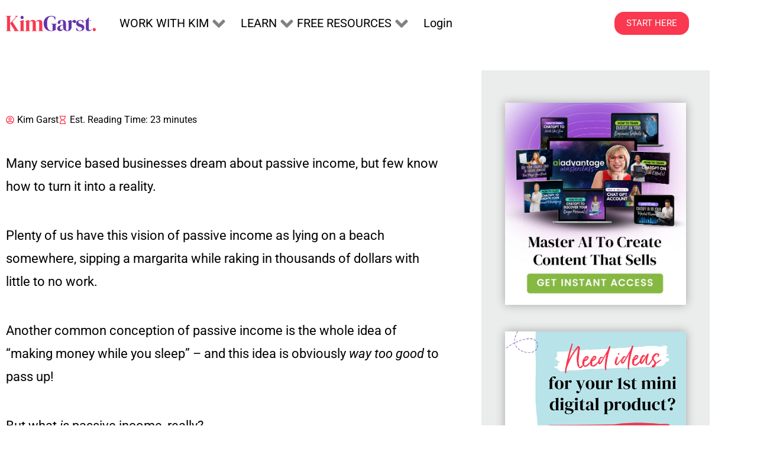

--- FILE ---
content_type: text/html; charset=UTF-8
request_url: https://kimgarst.com/passive-income-for-service-based-businesses/
body_size: 84211
content:
<!DOCTYPE html>
<html lang="en-US">
<head>
<meta charset="UTF-8">
<meta name="viewport" content="width=device-width, initial-scale=1">
	<link rel="profile" href="https://gmpg.org/xfn/11"> 
	<script data-cfasync="false" data-no-defer="1" data-no-minify="1" data-no-optimize="1">var ewww_webp_supported=!1;function check_webp_feature(A,e){var w;e=void 0!==e?e:function(){},ewww_webp_supported?e(ewww_webp_supported):((w=new Image).onload=function(){ewww_webp_supported=0<w.width&&0<w.height,e&&e(ewww_webp_supported)},w.onerror=function(){e&&e(!1)},w.src="data:image/webp;base64,"+{alpha:"UklGRkoAAABXRUJQVlA4WAoAAAAQAAAAAAAAAAAAQUxQSAwAAAARBxAR/Q9ERP8DAABWUDggGAAAABQBAJ0BKgEAAQAAAP4AAA3AAP7mtQAAAA=="}[A])}check_webp_feature("alpha");</script><script data-cfasync="false" data-no-defer="1" data-no-minify="1" data-no-optimize="1">var Arrive=function(c,w){"use strict";if(c.MutationObserver&&"undefined"!=typeof HTMLElement){var r,a=0,u=(r=HTMLElement.prototype.matches||HTMLElement.prototype.webkitMatchesSelector||HTMLElement.prototype.mozMatchesSelector||HTMLElement.prototype.msMatchesSelector,{matchesSelector:function(e,t){return e instanceof HTMLElement&&r.call(e,t)},addMethod:function(e,t,r){var a=e[t];e[t]=function(){return r.length==arguments.length?r.apply(this,arguments):"function"==typeof a?a.apply(this,arguments):void 0}},callCallbacks:function(e,t){t&&t.options.onceOnly&&1==t.firedElems.length&&(e=[e[0]]);for(var r,a=0;r=e[a];a++)r&&r.callback&&r.callback.call(r.elem,r.elem);t&&t.options.onceOnly&&1==t.firedElems.length&&t.me.unbindEventWithSelectorAndCallback.call(t.target,t.selector,t.callback)},checkChildNodesRecursively:function(e,t,r,a){for(var i,n=0;i=e[n];n++)r(i,t,a)&&a.push({callback:t.callback,elem:i}),0<i.childNodes.length&&u.checkChildNodesRecursively(i.childNodes,t,r,a)},mergeArrays:function(e,t){var r,a={};for(r in e)e.hasOwnProperty(r)&&(a[r]=e[r]);for(r in t)t.hasOwnProperty(r)&&(a[r]=t[r]);return a},toElementsArray:function(e){return e=void 0!==e&&("number"!=typeof e.length||e===c)?[e]:e}}),e=(l.prototype.addEvent=function(e,t,r,a){a={target:e,selector:t,options:r,callback:a,firedElems:[]};return this._beforeAdding&&this._beforeAdding(a),this._eventsBucket.push(a),a},l.prototype.removeEvent=function(e){for(var t,r=this._eventsBucket.length-1;t=this._eventsBucket[r];r--)e(t)&&(this._beforeRemoving&&this._beforeRemoving(t),(t=this._eventsBucket.splice(r,1))&&t.length&&(t[0].callback=null))},l.prototype.beforeAdding=function(e){this._beforeAdding=e},l.prototype.beforeRemoving=function(e){this._beforeRemoving=e},l),t=function(i,n){var o=new e,l=this,s={fireOnAttributesModification:!1};return o.beforeAdding(function(t){var e=t.target;e!==c.document&&e!==c||(e=document.getElementsByTagName("html")[0]);var r=new MutationObserver(function(e){n.call(this,e,t)}),a=i(t.options);r.observe(e,a),t.observer=r,t.me=l}),o.beforeRemoving(function(e){e.observer.disconnect()}),this.bindEvent=function(e,t,r){t=u.mergeArrays(s,t);for(var a=u.toElementsArray(this),i=0;i<a.length;i++)o.addEvent(a[i],e,t,r)},this.unbindEvent=function(){var r=u.toElementsArray(this);o.removeEvent(function(e){for(var t=0;t<r.length;t++)if(this===w||e.target===r[t])return!0;return!1})},this.unbindEventWithSelectorOrCallback=function(r){var a=u.toElementsArray(this),i=r,e="function"==typeof r?function(e){for(var t=0;t<a.length;t++)if((this===w||e.target===a[t])&&e.callback===i)return!0;return!1}:function(e){for(var t=0;t<a.length;t++)if((this===w||e.target===a[t])&&e.selector===r)return!0;return!1};o.removeEvent(e)},this.unbindEventWithSelectorAndCallback=function(r,a){var i=u.toElementsArray(this);o.removeEvent(function(e){for(var t=0;t<i.length;t++)if((this===w||e.target===i[t])&&e.selector===r&&e.callback===a)return!0;return!1})},this},i=new function(){var s={fireOnAttributesModification:!1,onceOnly:!1,existing:!1};function n(e,t,r){return!(!u.matchesSelector(e,t.selector)||(e._id===w&&(e._id=a++),-1!=t.firedElems.indexOf(e._id)))&&(t.firedElems.push(e._id),!0)}var c=(i=new t(function(e){var t={attributes:!1,childList:!0,subtree:!0};return e.fireOnAttributesModification&&(t.attributes=!0),t},function(e,i){e.forEach(function(e){var t=e.addedNodes,r=e.target,a=[];null!==t&&0<t.length?u.checkChildNodesRecursively(t,i,n,a):"attributes"===e.type&&n(r,i)&&a.push({callback:i.callback,elem:r}),u.callCallbacks(a,i)})})).bindEvent;return i.bindEvent=function(e,t,r){t=void 0===r?(r=t,s):u.mergeArrays(s,t);var a=u.toElementsArray(this);if(t.existing){for(var i=[],n=0;n<a.length;n++)for(var o=a[n].querySelectorAll(e),l=0;l<o.length;l++)i.push({callback:r,elem:o[l]});if(t.onceOnly&&i.length)return r.call(i[0].elem,i[0].elem);setTimeout(u.callCallbacks,1,i)}c.call(this,e,t,r)},i},o=new function(){var a={};function i(e,t){return u.matchesSelector(e,t.selector)}var n=(o=new t(function(){return{childList:!0,subtree:!0}},function(e,r){e.forEach(function(e){var t=e.removedNodes,e=[];null!==t&&0<t.length&&u.checkChildNodesRecursively(t,r,i,e),u.callCallbacks(e,r)})})).bindEvent;return o.bindEvent=function(e,t,r){t=void 0===r?(r=t,a):u.mergeArrays(a,t),n.call(this,e,t,r)},o};d(HTMLElement.prototype),d(NodeList.prototype),d(HTMLCollection.prototype),d(HTMLDocument.prototype),d(Window.prototype);var n={};return s(i,n,"unbindAllArrive"),s(o,n,"unbindAllLeave"),n}function l(){this._eventsBucket=[],this._beforeAdding=null,this._beforeRemoving=null}function s(e,t,r){u.addMethod(t,r,e.unbindEvent),u.addMethod(t,r,e.unbindEventWithSelectorOrCallback),u.addMethod(t,r,e.unbindEventWithSelectorAndCallback)}function d(e){e.arrive=i.bindEvent,s(i,e,"unbindArrive"),e.leave=o.bindEvent,s(o,e,"unbindLeave")}}(window,void 0),ewww_webp_supported=!1;function check_webp_feature(e,t){var r;ewww_webp_supported?t(ewww_webp_supported):((r=new Image).onload=function(){ewww_webp_supported=0<r.width&&0<r.height,t(ewww_webp_supported)},r.onerror=function(){t(!1)},r.src="data:image/webp;base64,"+{alpha:"UklGRkoAAABXRUJQVlA4WAoAAAAQAAAAAAAAAAAAQUxQSAwAAAARBxAR/Q9ERP8DAABWUDggGAAAABQBAJ0BKgEAAQAAAP4AAA3AAP7mtQAAAA==",animation:"UklGRlIAAABXRUJQVlA4WAoAAAASAAAAAAAAAAAAQU5JTQYAAAD/////AABBTk1GJgAAAAAAAAAAAAAAAAAAAGQAAABWUDhMDQAAAC8AAAAQBxAREYiI/gcA"}[e])}function ewwwLoadImages(e){if(e){for(var t=document.querySelectorAll(".batch-image img, .image-wrapper a, .ngg-pro-masonry-item a, .ngg-galleria-offscreen-seo-wrapper a"),r=0,a=t.length;r<a;r++)ewwwAttr(t[r],"data-src",t[r].getAttribute("data-webp")),ewwwAttr(t[r],"data-thumbnail",t[r].getAttribute("data-webp-thumbnail"));for(var i=document.querySelectorAll("div.woocommerce-product-gallery__image"),r=0,a=i.length;r<a;r++)ewwwAttr(i[r],"data-thumb",i[r].getAttribute("data-webp-thumb"))}for(var n=document.querySelectorAll("video"),r=0,a=n.length;r<a;r++)ewwwAttr(n[r],"poster",e?n[r].getAttribute("data-poster-webp"):n[r].getAttribute("data-poster-image"));for(var o,l=document.querySelectorAll("img.ewww_webp_lazy_load"),r=0,a=l.length;r<a;r++)e&&(ewwwAttr(l[r],"data-lazy-srcset",l[r].getAttribute("data-lazy-srcset-webp")),ewwwAttr(l[r],"data-srcset",l[r].getAttribute("data-srcset-webp")),ewwwAttr(l[r],"data-lazy-src",l[r].getAttribute("data-lazy-src-webp")),ewwwAttr(l[r],"data-src",l[r].getAttribute("data-src-webp")),ewwwAttr(l[r],"data-orig-file",l[r].getAttribute("data-webp-orig-file")),ewwwAttr(l[r],"data-medium-file",l[r].getAttribute("data-webp-medium-file")),ewwwAttr(l[r],"data-large-file",l[r].getAttribute("data-webp-large-file")),null!=(o=l[r].getAttribute("srcset"))&&!1!==o&&o.includes("R0lGOD")&&ewwwAttr(l[r],"src",l[r].getAttribute("data-lazy-src-webp"))),l[r].className=l[r].className.replace(/\bewww_webp_lazy_load\b/,"");for(var s=document.querySelectorAll(".ewww_webp"),r=0,a=s.length;r<a;r++)e?(ewwwAttr(s[r],"srcset",s[r].getAttribute("data-srcset-webp")),ewwwAttr(s[r],"src",s[r].getAttribute("data-src-webp")),ewwwAttr(s[r],"data-orig-file",s[r].getAttribute("data-webp-orig-file")),ewwwAttr(s[r],"data-medium-file",s[r].getAttribute("data-webp-medium-file")),ewwwAttr(s[r],"data-large-file",s[r].getAttribute("data-webp-large-file")),ewwwAttr(s[r],"data-large_image",s[r].getAttribute("data-webp-large_image")),ewwwAttr(s[r],"data-src",s[r].getAttribute("data-webp-src"))):(ewwwAttr(s[r],"srcset",s[r].getAttribute("data-srcset-img")),ewwwAttr(s[r],"src",s[r].getAttribute("data-src-img"))),s[r].className=s[r].className.replace(/\bewww_webp\b/,"ewww_webp_loaded");window.jQuery&&jQuery.fn.isotope&&jQuery.fn.imagesLoaded&&(jQuery(".fusion-posts-container-infinite").imagesLoaded(function(){jQuery(".fusion-posts-container-infinite").hasClass("isotope")&&jQuery(".fusion-posts-container-infinite").isotope()}),jQuery(".fusion-portfolio:not(.fusion-recent-works) .fusion-portfolio-wrapper").imagesLoaded(function(){jQuery(".fusion-portfolio:not(.fusion-recent-works) .fusion-portfolio-wrapper").isotope()}))}function ewwwWebPInit(e){ewwwLoadImages(e),ewwwNggLoadGalleries(e),document.arrive(".ewww_webp",function(){ewwwLoadImages(e)}),document.arrive(".ewww_webp_lazy_load",function(){ewwwLoadImages(e)}),document.arrive("videos",function(){ewwwLoadImages(e)}),"loading"==document.readyState?document.addEventListener("DOMContentLoaded",ewwwJSONParserInit):("undefined"!=typeof galleries&&ewwwNggParseGalleries(e),ewwwWooParseVariations(e))}function ewwwAttr(e,t,r){null!=r&&!1!==r&&e.setAttribute(t,r)}function ewwwJSONParserInit(){"undefined"!=typeof galleries&&check_webp_feature("alpha",ewwwNggParseGalleries),check_webp_feature("alpha",ewwwWooParseVariations)}function ewwwWooParseVariations(e){if(e)for(var t=document.querySelectorAll("form.variations_form"),r=0,a=t.length;r<a;r++){var i=t[r].getAttribute("data-product_variations"),n=!1;try{for(var o in i=JSON.parse(i))void 0!==i[o]&&void 0!==i[o].image&&(void 0!==i[o].image.src_webp&&(i[o].image.src=i[o].image.src_webp,n=!0),void 0!==i[o].image.srcset_webp&&(i[o].image.srcset=i[o].image.srcset_webp,n=!0),void 0!==i[o].image.full_src_webp&&(i[o].image.full_src=i[o].image.full_src_webp,n=!0),void 0!==i[o].image.gallery_thumbnail_src_webp&&(i[o].image.gallery_thumbnail_src=i[o].image.gallery_thumbnail_src_webp,n=!0),void 0!==i[o].image.thumb_src_webp&&(i[o].image.thumb_src=i[o].image.thumb_src_webp,n=!0));n&&ewwwAttr(t[r],"data-product_variations",JSON.stringify(i))}catch(e){}}}function ewwwNggParseGalleries(e){if(e)for(var t in galleries){var r=galleries[t];galleries[t].images_list=ewwwNggParseImageList(r.images_list)}}function ewwwNggLoadGalleries(e){e&&document.addEventListener("ngg.galleria.themeadded",function(e,t){window.ngg_galleria._create_backup=window.ngg_galleria.create,window.ngg_galleria.create=function(e,t){var r=$(e).data("id");return galleries["gallery_"+r].images_list=ewwwNggParseImageList(galleries["gallery_"+r].images_list),window.ngg_galleria._create_backup(e,t)}})}function ewwwNggParseImageList(e){for(var t in e){var r=e[t];if(void 0!==r["image-webp"]&&(e[t].image=r["image-webp"],delete e[t]["image-webp"]),void 0!==r["thumb-webp"]&&(e[t].thumb=r["thumb-webp"],delete e[t]["thumb-webp"]),void 0!==r.full_image_webp&&(e[t].full_image=r.full_image_webp,delete e[t].full_image_webp),void 0!==r.srcsets)for(var a in r.srcsets)nggSrcset=r.srcsets[a],void 0!==r.srcsets[a+"-webp"]&&(e[t].srcsets[a]=r.srcsets[a+"-webp"],delete e[t].srcsets[a+"-webp"]);if(void 0!==r.full_srcsets)for(var i in r.full_srcsets)nggFSrcset=r.full_srcsets[i],void 0!==r.full_srcsets[i+"-webp"]&&(e[t].full_srcsets[i]=r.full_srcsets[i+"-webp"],delete e[t].full_srcsets[i+"-webp"])}return e}check_webp_feature("alpha",ewwwWebPInit);</script><!--||  JM Twitter Cards by jmau111 v14.1.0  ||-->
<meta name="twitter:card" content="summary_large_image">
<meta name="twitter:creator" content="@kimgarst">
<meta name="twitter:site" content="@kimgarst">
<meta name="twitter:title" content="Passive Income: The Ultimate Guide on How to Stop Trading Your Time For Money to Enjoy More Freedom and Love Your Business Again">
<meta name="twitter:description" content="Many service based businesses dream about passive income, but few know how to turn it into a reality.Plenty of us have this vision of passive income as lying on a beach somewhere, sipping a margar">
<meta name="twitter:image" content="https://kimgarst.com/wp-content/uploads/2019/05/Passive-Income_-The-Ultimate-Guide-on-How-to-Stop-Trading-Your-Time-For-Money-to-Enjoy-More-Freedom-and-Love-Your-Business-Again.png">
<!--||  /JM Twitter Cards by jmau111 v14.1.0  ||-->
<title>Passive Income: The Ultimate Guide on How to Stop Trading Your Time For Money to Enjoy More Freedom and Love Your Business Again &#8211; Kim Garst | AI Marketing That Works</title>
<meta name='robots' content='max-image-preview:large' />

<!-- Google Tag Manager for WordPress by gtm4wp.com -->
<script data-cfasync="false" data-pagespeed-no-defer>
	var gtm4wp_datalayer_name = "dataLayer";
	var dataLayer = dataLayer || [];
</script>
<!-- End Google Tag Manager for WordPress by gtm4wp.com --><link rel='dns-prefetch' href='//fonts.googleapis.com' />
<link rel="alternate" type="application/rss+xml" title="Kim Garst | AI Marketing That Works &raquo; Feed" href="https://kimgarst.com/feed/" />
<link rel="alternate" type="application/rss+xml" title="Kim Garst | AI Marketing That Works &raquo; Comments Feed" href="https://kimgarst.com/comments/feed/" />
<link rel="alternate" type="application/rss+xml" title="Kim Garst | AI Marketing That Works &raquo; Passive Income: The Ultimate Guide on How to Stop Trading Your Time For Money to Enjoy More Freedom and Love Your Business Again Comments Feed" href="https://kimgarst.com/passive-income-for-service-based-businesses/feed/" />
<link rel="alternate" title="oEmbed (JSON)" type="application/json+oembed" href="https://kimgarst.com/wp-json/oembed/1.0/embed?url=https%3A%2F%2Fkimgarst.com%2Fpassive-income-for-service-based-businesses%2F" />
<link rel="alternate" title="oEmbed (XML)" type="text/xml+oembed" href="https://kimgarst.com/wp-json/oembed/1.0/embed?url=https%3A%2F%2Fkimgarst.com%2Fpassive-income-for-service-based-businesses%2F&#038;format=xml" />
		<!-- This site uses the Google Analytics by MonsterInsights plugin v9.11.1 - Using Analytics tracking - https://www.monsterinsights.com/ -->
							<script src="//www.googletagmanager.com/gtag/js?id=G-VKLKTXRQEB"  data-cfasync="false" data-wpfc-render="false" async></script>
			<script data-cfasync="false" data-wpfc-render="false">
				var mi_version = '9.11.1';
				var mi_track_user = true;
				var mi_no_track_reason = '';
								var MonsterInsightsDefaultLocations = {"page_location":"https:\/\/kimgarst.com\/passive-income-for-service-based-businesses\/"};
								if ( typeof MonsterInsightsPrivacyGuardFilter === 'function' ) {
					var MonsterInsightsLocations = (typeof MonsterInsightsExcludeQuery === 'object') ? MonsterInsightsPrivacyGuardFilter( MonsterInsightsExcludeQuery ) : MonsterInsightsPrivacyGuardFilter( MonsterInsightsDefaultLocations );
				} else {
					var MonsterInsightsLocations = (typeof MonsterInsightsExcludeQuery === 'object') ? MonsterInsightsExcludeQuery : MonsterInsightsDefaultLocations;
				}

								var disableStrs = [
										'ga-disable-G-VKLKTXRQEB',
									];

				/* Function to detect opted out users */
				function __gtagTrackerIsOptedOut() {
					for (var index = 0; index < disableStrs.length; index++) {
						if (document.cookie.indexOf(disableStrs[index] + '=true') > -1) {
							return true;
						}
					}

					return false;
				}

				/* Disable tracking if the opt-out cookie exists. */
				if (__gtagTrackerIsOptedOut()) {
					for (var index = 0; index < disableStrs.length; index++) {
						window[disableStrs[index]] = true;
					}
				}

				/* Opt-out function */
				function __gtagTrackerOptout() {
					for (var index = 0; index < disableStrs.length; index++) {
						document.cookie = disableStrs[index] + '=true; expires=Thu, 31 Dec 2099 23:59:59 UTC; path=/';
						window[disableStrs[index]] = true;
					}
				}

				if ('undefined' === typeof gaOptout) {
					function gaOptout() {
						__gtagTrackerOptout();
					}
				}
								window.dataLayer = window.dataLayer || [];

				window.MonsterInsightsDualTracker = {
					helpers: {},
					trackers: {},
				};
				if (mi_track_user) {
					function __gtagDataLayer() {
						dataLayer.push(arguments);
					}

					function __gtagTracker(type, name, parameters) {
						if (!parameters) {
							parameters = {};
						}

						if (parameters.send_to) {
							__gtagDataLayer.apply(null, arguments);
							return;
						}

						if (type === 'event') {
														parameters.send_to = monsterinsights_frontend.v4_id;
							var hookName = name;
							if (typeof parameters['event_category'] !== 'undefined') {
								hookName = parameters['event_category'] + ':' + name;
							}

							if (typeof MonsterInsightsDualTracker.trackers[hookName] !== 'undefined') {
								MonsterInsightsDualTracker.trackers[hookName](parameters);
							} else {
								__gtagDataLayer('event', name, parameters);
							}
							
						} else {
							__gtagDataLayer.apply(null, arguments);
						}
					}

					__gtagTracker('js', new Date());
					__gtagTracker('set', {
						'developer_id.dZGIzZG': true,
											});
					if ( MonsterInsightsLocations.page_location ) {
						__gtagTracker('set', MonsterInsightsLocations);
					}
										__gtagTracker('config', 'G-VKLKTXRQEB', {"forceSSL":"true","link_attribution":"true"} );
										window.gtag = __gtagTracker;										(function () {
						/* https://developers.google.com/analytics/devguides/collection/analyticsjs/ */
						/* ga and __gaTracker compatibility shim. */
						var noopfn = function () {
							return null;
						};
						var newtracker = function () {
							return new Tracker();
						};
						var Tracker = function () {
							return null;
						};
						var p = Tracker.prototype;
						p.get = noopfn;
						p.set = noopfn;
						p.send = function () {
							var args = Array.prototype.slice.call(arguments);
							args.unshift('send');
							__gaTracker.apply(null, args);
						};
						var __gaTracker = function () {
							var len = arguments.length;
							if (len === 0) {
								return;
							}
							var f = arguments[len - 1];
							if (typeof f !== 'object' || f === null || typeof f.hitCallback !== 'function') {
								if ('send' === arguments[0]) {
									var hitConverted, hitObject = false, action;
									if ('event' === arguments[1]) {
										if ('undefined' !== typeof arguments[3]) {
											hitObject = {
												'eventAction': arguments[3],
												'eventCategory': arguments[2],
												'eventLabel': arguments[4],
												'value': arguments[5] ? arguments[5] : 1,
											}
										}
									}
									if ('pageview' === arguments[1]) {
										if ('undefined' !== typeof arguments[2]) {
											hitObject = {
												'eventAction': 'page_view',
												'page_path': arguments[2],
											}
										}
									}
									if (typeof arguments[2] === 'object') {
										hitObject = arguments[2];
									}
									if (typeof arguments[5] === 'object') {
										Object.assign(hitObject, arguments[5]);
									}
									if ('undefined' !== typeof arguments[1].hitType) {
										hitObject = arguments[1];
										if ('pageview' === hitObject.hitType) {
											hitObject.eventAction = 'page_view';
										}
									}
									if (hitObject) {
										action = 'timing' === arguments[1].hitType ? 'timing_complete' : hitObject.eventAction;
										hitConverted = mapArgs(hitObject);
										__gtagTracker('event', action, hitConverted);
									}
								}
								return;
							}

							function mapArgs(args) {
								var arg, hit = {};
								var gaMap = {
									'eventCategory': 'event_category',
									'eventAction': 'event_action',
									'eventLabel': 'event_label',
									'eventValue': 'event_value',
									'nonInteraction': 'non_interaction',
									'timingCategory': 'event_category',
									'timingVar': 'name',
									'timingValue': 'value',
									'timingLabel': 'event_label',
									'page': 'page_path',
									'location': 'page_location',
									'title': 'page_title',
									'referrer' : 'page_referrer',
								};
								for (arg in args) {
																		if (!(!args.hasOwnProperty(arg) || !gaMap.hasOwnProperty(arg))) {
										hit[gaMap[arg]] = args[arg];
									} else {
										hit[arg] = args[arg];
									}
								}
								return hit;
							}

							try {
								f.hitCallback();
							} catch (ex) {
							}
						};
						__gaTracker.create = newtracker;
						__gaTracker.getByName = newtracker;
						__gaTracker.getAll = function () {
							return [];
						};
						__gaTracker.remove = noopfn;
						__gaTracker.loaded = true;
						window['__gaTracker'] = __gaTracker;
					})();
									} else {
										console.log("");
					(function () {
						function __gtagTracker() {
							return null;
						}

						window['__gtagTracker'] = __gtagTracker;
						window['gtag'] = __gtagTracker;
					})();
									}
			</script>
							<!-- / Google Analytics by MonsterInsights -->
		<style id='wp-img-auto-sizes-contain-inline-css'>
img:is([sizes=auto i],[sizes^="auto," i]){contain-intrinsic-size:3000px 1500px}
/*# sourceURL=wp-img-auto-sizes-contain-inline-css */
</style>
<link data-minify="1" rel='stylesheet' id='wpauthor-blocks-fontawesome-front-css' href='https://kimgarst.com/wp-content/cache/min/1/wp-content/plugins/wp-post-author/assets/fontawesome/css/all.css?ver=1769709740' media='all' />
<link data-minify="1" rel='stylesheet' id='wpauthor-frontend-block-style-css-css' href='https://kimgarst.com/wp-content/cache/min/1/wp-content/plugins/wp-post-author/assets/dist/blocks.style.build.css?ver=1769709740' media='all' />
<link data-minify="1" rel='stylesheet' id='jet-menu-astra-css' href='https://kimgarst.com/wp-content/cache/min/1/wp-content/plugins/jet-menu/integration/themes/astra/assets/css/style.css?ver=1769709740' media='all' />
<style id='cf-frontend-style-inline-css'>
@font-face {
	font-family: 'Just Lovely';
	font-weight: 400;
	font-display: auto;
	src: url('https://kimgarst.com/wp-content/uploads/2021/03/font.woff2') format('woff2'),
		url('https://kimgarst.com/wp-content/uploads/2021/03/font.woff') format('woff');
}
@font-face {
	font-family: 'Just Lovely';
	font-weight: 400;
	font-display: auto;
	src: url('https://kimgarst.com/wp-content/uploads/2021/03/font.woff2') format('woff2'),
		url('https://kimgarst.com/wp-content/uploads/2021/03/font.woff') format('woff');
}
/*# sourceURL=cf-frontend-style-inline-css */
</style>
<link rel='stylesheet' id='astra-theme-css-css' href='https://kimgarst.com/wp-content/themes/astra/assets/css/minified/frontend.min.css?ver=4.11.12' media='all' />
<style id='astra-theme-css-inline-css'>
.ast-no-sidebar .entry-content .alignfull {margin-left: calc( -50vw + 50%);margin-right: calc( -50vw + 50%);max-width: 100vw;width: 100vw;}.ast-no-sidebar .entry-content .alignwide {margin-left: calc(-41vw + 50%);margin-right: calc(-41vw + 50%);max-width: unset;width: unset;}.ast-no-sidebar .entry-content .alignfull .alignfull,.ast-no-sidebar .entry-content .alignfull .alignwide,.ast-no-sidebar .entry-content .alignwide .alignfull,.ast-no-sidebar .entry-content .alignwide .alignwide,.ast-no-sidebar .entry-content .wp-block-column .alignfull,.ast-no-sidebar .entry-content .wp-block-column .alignwide{width: 100%;margin-left: auto;margin-right: auto;}.wp-block-gallery,.blocks-gallery-grid {margin: 0;}.wp-block-separator {max-width: 100px;}.wp-block-separator.is-style-wide,.wp-block-separator.is-style-dots {max-width: none;}.entry-content .has-2-columns .wp-block-column:first-child {padding-right: 10px;}.entry-content .has-2-columns .wp-block-column:last-child {padding-left: 10px;}@media (max-width: 782px) {.entry-content .wp-block-columns .wp-block-column {flex-basis: 100%;}.entry-content .has-2-columns .wp-block-column:first-child {padding-right: 0;}.entry-content .has-2-columns .wp-block-column:last-child {padding-left: 0;}}body .entry-content .wp-block-latest-posts {margin-left: 0;}body .entry-content .wp-block-latest-posts li {list-style: none;}.ast-no-sidebar .ast-container .entry-content .wp-block-latest-posts {margin-left: 0;}.ast-header-break-point .entry-content .alignwide {margin-left: auto;margin-right: auto;}.entry-content .blocks-gallery-item img {margin-bottom: auto;}.wp-block-pullquote {border-top: 4px solid #555d66;border-bottom: 4px solid #555d66;color: #40464d;}:root{--ast-post-nav-space:0;--ast-container-default-xlg-padding:6.67em;--ast-container-default-lg-padding:5.67em;--ast-container-default-slg-padding:4.34em;--ast-container-default-md-padding:3.34em;--ast-container-default-sm-padding:6.67em;--ast-container-default-xs-padding:2.4em;--ast-container-default-xxs-padding:1.4em;--ast-code-block-background:#EEEEEE;--ast-comment-inputs-background:#FAFAFA;--ast-normal-container-width:1200px;--ast-narrow-container-width:750px;--ast-blog-title-font-weight:normal;--ast-blog-meta-weight:inherit;--ast-global-color-primary:var(--ast-global-color-5);--ast-global-color-secondary:var(--ast-global-color-4);--ast-global-color-alternate-background:var(--ast-global-color-7);--ast-global-color-subtle-background:var(--ast-global-color-6);--ast-bg-style-guide:#F8FAFC;--ast-shadow-style-guide:0px 0px 4px 0 #00000057;--ast-global-dark-bg-style:#fff;--ast-global-dark-lfs:#fbfbfb;--ast-widget-bg-color:#fafafa;--ast-wc-container-head-bg-color:#fbfbfb;--ast-title-layout-bg:#eeeeee;--ast-search-border-color:#e7e7e7;--ast-lifter-hover-bg:#e6e6e6;--ast-gallery-block-color:#000;--srfm-color-input-label:var(--ast-global-color-2);}html{font-size:212.5%;}a,.page-title{color:#000000;}a:hover,a:focus{color:#fa3850;}body,button,input,select,textarea,.ast-button,.ast-custom-button{font-family:'Roboto',sans-serif;font-weight:400;font-size:34px;font-size:1rem;line-height:var(--ast-body-line-height,1px);letter-spacing:0;}blockquote{color:#000000;}p,.entry-content p{margin-bottom:2em;}h1,h2,h3,h4,h5,h6,.entry-content :where(h1,h2,h3,h4,h5,h6),.site-title,.site-title a{font-family:'DM Serif Display',serif;font-weight:400;}.ast-site-identity .site-title a{color:var(--ast-global-color-2);}.site-title{font-size:35px;font-size:1.0294117647059rem;display:none;}.site-header .site-description{font-size:15px;font-size:0.44117647058824rem;display:none;}.entry-title{font-size:26px;font-size:0.76470588235294rem;}.archive .ast-article-post .ast-article-inner,.blog .ast-article-post .ast-article-inner,.archive .ast-article-post .ast-article-inner:hover,.blog .ast-article-post .ast-article-inner:hover{overflow:hidden;}h1,.entry-content :where(h1){font-size:34px;font-size:1rem;font-family:'DM Serif Display',serif;line-height:1em;}h2,.entry-content :where(h2){font-size:32px;font-size:0.94117647058824rem;font-family:'DM Serif Display',serif;line-height:1.125em;}h3,.entry-content :where(h3){font-size:26px;font-size:0.76470588235294rem;font-family:'DM Serif Display',serif;line-height:1.25em;}h4,.entry-content :where(h4){font-size:22px;font-size:0.64705882352941rem;line-height:1.1em;font-family:'DM Serif Display',serif;}h5,.entry-content :where(h5){font-size:20px;font-size:0.58823529411765rem;line-height:1.111em;font-family:'DM Serif Display',serif;}h6,.entry-content :where(h6){font-size:18px;font-size:0.52941176470588rem;line-height:1.125em;font-family:'DM Serif Display',serif;}::selection{background-color:#fa3850;color:#ffffff;}body,h1,h2,h3,h4,h5,h6,.entry-title a,.entry-content :where(h1,h2,h3,h4,h5,h6){color:#000000;}.tagcloud a:hover,.tagcloud a:focus,.tagcloud a.current-item{color:#ffffff;border-color:#000000;background-color:#000000;}input:focus,input[type="text"]:focus,input[type="email"]:focus,input[type="url"]:focus,input[type="password"]:focus,input[type="reset"]:focus,input[type="search"]:focus,textarea:focus{border-color:#000000;}input[type="radio"]:checked,input[type=reset],input[type="checkbox"]:checked,input[type="checkbox"]:hover:checked,input[type="checkbox"]:focus:checked,input[type=range]::-webkit-slider-thumb{border-color:#000000;background-color:#000000;box-shadow:none;}.site-footer a:hover + .post-count,.site-footer a:focus + .post-count{background:#000000;border-color:#000000;}.single .nav-links .nav-previous,.single .nav-links .nav-next{color:#000000;}.entry-meta,.entry-meta *{line-height:1.45;color:#000000;}.entry-meta a:not(.ast-button):hover,.entry-meta a:not(.ast-button):hover *,.entry-meta a:not(.ast-button):focus,.entry-meta a:not(.ast-button):focus *,.page-links > .page-link,.page-links .page-link:hover,.post-navigation a:hover{color:#fa3850;}#cat option,.secondary .calendar_wrap thead a,.secondary .calendar_wrap thead a:visited{color:#000000;}.secondary .calendar_wrap #today,.ast-progress-val span{background:#000000;}.secondary a:hover + .post-count,.secondary a:focus + .post-count{background:#000000;border-color:#000000;}.calendar_wrap #today > a{color:#ffffff;}.page-links .page-link,.single .post-navigation a{color:#000000;}.ast-search-menu-icon .search-form button.search-submit{padding:0 4px;}.ast-search-menu-icon form.search-form{padding-right:0;}.ast-search-menu-icon.slide-search input.search-field{width:0;}.ast-header-search .ast-search-menu-icon.ast-dropdown-active .search-form,.ast-header-search .ast-search-menu-icon.ast-dropdown-active .search-field:focus{transition:all 0.2s;}.search-form input.search-field:focus{outline:none;}.widget-title,.widget .wp-block-heading{font-size:48px;font-size:1.4117647058824rem;color:#000000;}.ast-search-menu-icon.slide-search a:focus-visible:focus-visible,.astra-search-icon:focus-visible,#close:focus-visible,a:focus-visible,.ast-menu-toggle:focus-visible,.site .skip-link:focus-visible,.wp-block-loginout input:focus-visible,.wp-block-search.wp-block-search__button-inside .wp-block-search__inside-wrapper,.ast-header-navigation-arrow:focus-visible,.ast-orders-table__row .ast-orders-table__cell:focus-visible,a#ast-apply-coupon:focus-visible,#ast-apply-coupon:focus-visible,#close:focus-visible,.button.search-submit:focus-visible,#search_submit:focus,.normal-search:focus-visible,.ast-header-account-wrap:focus-visible,.astra-cart-drawer-close:focus,.ast-single-variation:focus,.ast-button:focus{outline-style:dotted;outline-color:inherit;outline-width:thin;}input:focus,input[type="text"]:focus,input[type="email"]:focus,input[type="url"]:focus,input[type="password"]:focus,input[type="reset"]:focus,input[type="search"]:focus,input[type="number"]:focus,textarea:focus,.wp-block-search__input:focus,[data-section="section-header-mobile-trigger"] .ast-button-wrap .ast-mobile-menu-trigger-minimal:focus,.ast-mobile-popup-drawer.active .menu-toggle-close:focus,#ast-scroll-top:focus,#coupon_code:focus,#ast-coupon-code:focus{border-style:dotted;border-color:inherit;border-width:thin;}input{outline:none;}.ast-logo-title-inline .site-logo-img{padding-right:1em;}.site-logo-img img{ transition:all 0.2s linear;}body .ast-oembed-container *{position:absolute;top:0;width:100%;height:100%;left:0;}body .wp-block-embed-pocket-casts .ast-oembed-container *{position:unset;}.ast-single-post-featured-section + article {margin-top: 2em;}.site-content .ast-single-post-featured-section img {width: 100%;overflow: hidden;object-fit: cover;}.site > .ast-single-related-posts-container {margin-top: 0;}@media (min-width: 922px) {.ast-desktop .ast-container--narrow {max-width: var(--ast-narrow-container-width);margin: 0 auto;}}.ast-page-builder-template .hentry {margin: 0;}.ast-page-builder-template .site-content > .ast-container {max-width: 100%;padding: 0;}.ast-page-builder-template .site .site-content #primary {padding: 0;margin: 0;}.ast-page-builder-template .no-results {text-align: center;margin: 4em auto;}.ast-page-builder-template .ast-pagination {padding: 2em;}.ast-page-builder-template .entry-header.ast-no-title.ast-no-thumbnail {margin-top: 0;}.ast-page-builder-template .entry-header.ast-header-without-markup {margin-top: 0;margin-bottom: 0;}.ast-page-builder-template .entry-header.ast-no-title.ast-no-meta {margin-bottom: 0;}.ast-page-builder-template.single .post-navigation {padding-bottom: 2em;}.ast-page-builder-template.single-post .site-content > .ast-container {max-width: 100%;}.ast-page-builder-template .entry-header {margin-top: 4em;margin-left: auto;margin-right: auto;padding-left: 20px;padding-right: 20px;}.single.ast-page-builder-template .entry-header {padding-left: 20px;padding-right: 20px;}.ast-page-builder-template .ast-archive-description {margin: 4em auto 0;padding-left: 20px;padding-right: 20px;}.ast-page-builder-template.ast-no-sidebar .entry-content .alignwide {margin-left: 0;margin-right: 0;}@media (max-width:921.9px){#ast-desktop-header{display:none;}}@media (min-width:922px){#ast-mobile-header{display:none;}}@media( max-width: 420px ) {.single .nav-links .nav-previous,.single .nav-links .nav-next {width: 100%;text-align: center;}}.wp-block-buttons.aligncenter{justify-content:center;}@media (max-width:921px){.ast-theme-transparent-header #primary,.ast-theme-transparent-header #secondary{padding:0;}}@media (max-width:921px){.ast-plain-container.ast-no-sidebar #primary{padding:0;}}.ast-plain-container.ast-no-sidebar #primary{margin-top:0;margin-bottom:0;}@media (min-width:1200px){.wp-block-group .has-background{padding:20px;}}@media (min-width:1200px){.ast-plain-container.ast-no-sidebar .entry-content .alignwide .wp-block-cover__inner-container,.ast-plain-container.ast-no-sidebar .entry-content .alignfull .wp-block-cover__inner-container{width:1240px;}}@media (min-width:1200px){.wp-block-cover-image.alignwide .wp-block-cover__inner-container,.wp-block-cover.alignwide .wp-block-cover__inner-container,.wp-block-cover-image.alignfull .wp-block-cover__inner-container,.wp-block-cover.alignfull .wp-block-cover__inner-container{width:100%;}}.wp-block-columns{margin-bottom:unset;}.wp-block-image.size-full{margin:2rem 0;}.wp-block-separator.has-background{padding:0;}.wp-block-gallery{margin-bottom:1.6em;}.wp-block-group{padding-top:4em;padding-bottom:4em;}.wp-block-group__inner-container .wp-block-columns:last-child,.wp-block-group__inner-container :last-child,.wp-block-table table{margin-bottom:0;}.blocks-gallery-grid{width:100%;}.wp-block-navigation-link__content{padding:5px 0;}.wp-block-group .wp-block-group .has-text-align-center,.wp-block-group .wp-block-column .has-text-align-center{max-width:100%;}.has-text-align-center{margin:0 auto;}@media (min-width:1200px){.wp-block-cover__inner-container,.alignwide .wp-block-group__inner-container,.alignfull .wp-block-group__inner-container{max-width:1200px;margin:0 auto;}.wp-block-group.alignnone,.wp-block-group.aligncenter,.wp-block-group.alignleft,.wp-block-group.alignright,.wp-block-group.alignwide,.wp-block-columns.alignwide{margin:2rem 0 1rem 0;}}@media (max-width:1200px){.wp-block-group{padding:3em;}.wp-block-group .wp-block-group{padding:1.5em;}.wp-block-columns,.wp-block-column{margin:1rem 0;}}@media (min-width:921px){.wp-block-columns .wp-block-group{padding:2em;}}@media (max-width:544px){.wp-block-cover-image .wp-block-cover__inner-container,.wp-block-cover .wp-block-cover__inner-container{width:unset;}.wp-block-cover,.wp-block-cover-image{padding:2em 0;}.wp-block-group,.wp-block-cover{padding:2em;}.wp-block-media-text__media img,.wp-block-media-text__media video{width:unset;max-width:100%;}.wp-block-media-text.has-background .wp-block-media-text__content{padding:1em;}}.wp-block-image.aligncenter{margin-left:auto;margin-right:auto;}.wp-block-table.aligncenter{margin-left:auto;margin-right:auto;}@media (min-width:544px){.entry-content .wp-block-media-text.has-media-on-the-right .wp-block-media-text__content{padding:0 8% 0 0;}.entry-content .wp-block-media-text .wp-block-media-text__content{padding:0 0 0 8%;}.ast-plain-container .site-content .entry-content .has-custom-content-position.is-position-bottom-left > *,.ast-plain-container .site-content .entry-content .has-custom-content-position.is-position-bottom-right > *,.ast-plain-container .site-content .entry-content .has-custom-content-position.is-position-top-left > *,.ast-plain-container .site-content .entry-content .has-custom-content-position.is-position-top-right > *,.ast-plain-container .site-content .entry-content .has-custom-content-position.is-position-center-right > *,.ast-plain-container .site-content .entry-content .has-custom-content-position.is-position-center-left > *{margin:0;}}@media (max-width:544px){.entry-content .wp-block-media-text .wp-block-media-text__content{padding:8% 0;}.wp-block-media-text .wp-block-media-text__media img{width:auto;max-width:100%;}}.wp-block-buttons .wp-block-button.is-style-outline .wp-block-button__link.wp-element-button,.ast-outline-button,.wp-block-uagb-buttons-child .uagb-buttons-repeater.ast-outline-button{border-top-width:2px;border-right-width:2px;border-bottom-width:2px;border-left-width:2px;font-family:inherit;font-weight:inherit;line-height:1em;}.wp-block-button .wp-block-button__link.wp-element-button.is-style-outline:not(.has-background),.wp-block-button.is-style-outline>.wp-block-button__link.wp-element-button:not(.has-background),.ast-outline-button{background-color:transparent;}.entry-content[data-ast-blocks-layout] > figure{margin-bottom:1em;}.elementor-widget-container .elementor-loop-container .e-loop-item[data-elementor-type="loop-item"]{width:100%;}@media (max-width:921px){.ast-left-sidebar #content > .ast-container{display:flex;flex-direction:column-reverse;width:100%;}.ast-separate-container .ast-article-post,.ast-separate-container .ast-article-single{padding:1.5em 2.14em;}.ast-author-box img.avatar{margin:20px 0 0 0;}}@media (min-width:922px){.ast-separate-container.ast-right-sidebar #primary,.ast-separate-container.ast-left-sidebar #primary{border:0;}.search-no-results.ast-separate-container #primary{margin-bottom:4em;}}.wp-block-button .wp-block-button__link{color:#ffffff;}.wp-block-button .wp-block-button__link:hover,.wp-block-button .wp-block-button__link:focus{color:#ffffff;background-color:#fa3850;border-color:#fa3850;}.elementor-widget-heading h1.elementor-heading-title{line-height:1em;}.elementor-widget-heading h2.elementor-heading-title{line-height:1.125em;}.elementor-widget-heading h3.elementor-heading-title{line-height:1.25em;}.elementor-widget-heading h4.elementor-heading-title{line-height:1.1em;}.elementor-widget-heading h5.elementor-heading-title{line-height:1.111em;}.elementor-widget-heading h6.elementor-heading-title{line-height:1.125em;}.wp-block-button .wp-block-button__link{border-top-width:0;border-right-width:0;border-left-width:0;border-bottom-width:0;border-color:#fa3850;background-color:#fa3850;color:#ffffff;font-family:inherit;font-weight:inherit;line-height:1em;padding-top:10px;padding-right:40px;padding-bottom:10px;padding-left:40px;}.menu-toggle,button,.ast-button,.ast-custom-button,.button,input#submit,input[type="button"],input[type="submit"],input[type="reset"]{border-style:solid;border-top-width:0;border-right-width:0;border-left-width:0;border-bottom-width:0;color:#ffffff;border-color:#fa3850;background-color:#fa3850;padding-top:10px;padding-right:40px;padding-bottom:10px;padding-left:40px;font-family:inherit;font-weight:inherit;line-height:1em;}button:focus,.menu-toggle:hover,button:hover,.ast-button:hover,.ast-custom-button:hover .button:hover,.ast-custom-button:hover ,input[type=reset]:hover,input[type=reset]:focus,input#submit:hover,input#submit:focus,input[type="button"]:hover,input[type="button"]:focus,input[type="submit"]:hover,input[type="submit"]:focus{color:#ffffff;background-color:#fa3850;border-color:#fa3850;}@media (max-width:921px){.ast-mobile-header-stack .main-header-bar .ast-search-menu-icon{display:inline-block;}.ast-header-break-point.ast-header-custom-item-outside .ast-mobile-header-stack .main-header-bar .ast-search-icon{margin:0;}.ast-comment-avatar-wrap img{max-width:2.5em;}.ast-comment-meta{padding:0 1.8888em 1.3333em;}.ast-separate-container .ast-comment-list li.depth-1{padding:1.5em 2.14em;}.ast-separate-container .comment-respond{padding:2em 2.14em;}}@media (min-width:544px){.ast-container{max-width:100%;}}@media (max-width:544px){.ast-separate-container .ast-article-post,.ast-separate-container .ast-article-single,.ast-separate-container .comments-title,.ast-separate-container .ast-archive-description{padding:1.5em 1em;}.ast-separate-container #content .ast-container{padding-left:0.54em;padding-right:0.54em;}.ast-separate-container .ast-comment-list .bypostauthor{padding:.5em;}.ast-search-menu-icon.ast-dropdown-active .search-field{width:170px;}} #ast-mobile-header .ast-site-header-cart-li a{pointer-events:none;}body,.ast-separate-container{background-color:#ffffff;background-image:none;}.ast-no-sidebar.ast-separate-container .entry-content .alignfull {margin-left: -6.67em;margin-right: -6.67em;width: auto;}@media (max-width: 1200px) {.ast-no-sidebar.ast-separate-container .entry-content .alignfull {margin-left: -2.4em;margin-right: -2.4em;}}@media (max-width: 768px) {.ast-no-sidebar.ast-separate-container .entry-content .alignfull {margin-left: -2.14em;margin-right: -2.14em;}}@media (max-width: 544px) {.ast-no-sidebar.ast-separate-container .entry-content .alignfull {margin-left: -1em;margin-right: -1em;}}.ast-no-sidebar.ast-separate-container .entry-content .alignwide {margin-left: -20px;margin-right: -20px;}.ast-no-sidebar.ast-separate-container .entry-content .wp-block-column .alignfull,.ast-no-sidebar.ast-separate-container .entry-content .wp-block-column .alignwide {margin-left: auto;margin-right: auto;width: 100%;}@media (max-width:921px){.widget-title{font-size:48px;font-size:1.4117647058824rem;}body,button,input,select,textarea,.ast-button,.ast-custom-button{font-size:34px;font-size:1rem;}#secondary,#secondary button,#secondary input,#secondary select,#secondary textarea{font-size:34px;font-size:1rem;}.site-title{display:none;}.site-header .site-description{display:none;}h1,.entry-content :where(h1){font-size:24px;}h2,.entry-content :where(h2){font-size:18px;}h3,.entry-content :where(h3){font-size:18px;}h4,.entry-content :where(h4){font-size:20px;font-size:0.58823529411765rem;}h5,.entry-content :where(h5){font-size:17px;font-size:0.5rem;}h6,.entry-content :where(h6){font-size:15px;font-size:0.44117647058824rem;}}@media (max-width:544px){.widget-title{font-size:34px;font-size:1.4166666666667rem;}body,button,input,select,textarea,.ast-button,.ast-custom-button{font-size:24px;font-size:0.70588235294118rem;}#secondary,#secondary button,#secondary input,#secondary select,#secondary textarea{font-size:24px;font-size:0.70588235294118rem;}.site-title{display:none;}.site-header .site-description{display:none;}h1,.entry-content :where(h1){font-size:36px;}h2,.entry-content :where(h2){font-size:28px;}h3,.entry-content :where(h3){font-size:22px;}h4,.entry-content :where(h4){font-size:18px;font-size:0.52941176470588rem;}h5,.entry-content :where(h5){font-size:15px;font-size:0.44117647058824rem;}h6,.entry-content :where(h6){font-size:14px;font-size:0.41176470588235rem;}}@media (max-width:544px){html{font-size:212.5%;}}@media (min-width:922px){.ast-container{max-width:1240px;}}@font-face {font-family: "Astra";src: url(https://kimgarst.com/wp-content/themes/astra/assets/fonts/astra.woff) format("woff"),url(https://kimgarst.com/wp-content/themes/astra/assets/fonts/astra.ttf) format("truetype"),url(https://kimgarst.com/wp-content/themes/astra/assets/fonts/astra.svg#astra) format("svg");font-weight: normal;font-style: normal;font-display: fallback;}@media (min-width:922px){.single-post .site-content > .ast-container{max-width:1200px;}}@media (min-width:922px){.main-header-menu .sub-menu .menu-item.ast-left-align-sub-menu:hover > .sub-menu,.main-header-menu .sub-menu .menu-item.ast-left-align-sub-menu.focus > .sub-menu{margin-left:-0px;}}.site .comments-area{padding-bottom:3em;}.astra-icon-down_arrow::after {content: "\e900";font-family: Astra;}.astra-icon-close::after {content: "\e5cd";font-family: Astra;}.astra-icon-drag_handle::after {content: "\e25d";font-family: Astra;}.astra-icon-format_align_justify::after {content: "\e235";font-family: Astra;}.astra-icon-menu::after {content: "\e5d2";font-family: Astra;}.astra-icon-reorder::after {content: "\e8fe";font-family: Astra;}.astra-icon-search::after {content: "\e8b6";font-family: Astra;}.astra-icon-zoom_in::after {content: "\e56b";font-family: Astra;}.astra-icon-check-circle::after {content: "\e901";font-family: Astra;}.astra-icon-shopping-cart::after {content: "\f07a";font-family: Astra;}.astra-icon-shopping-bag::after {content: "\f290";font-family: Astra;}.astra-icon-shopping-basket::after {content: "\f291";font-family: Astra;}.astra-icon-circle-o::after {content: "\e903";font-family: Astra;}.astra-icon-certificate::after {content: "\e902";font-family: Astra;}blockquote {padding: 1.2em;}:root .has-ast-global-color-0-color{color:var(--ast-global-color-0);}:root .has-ast-global-color-0-background-color{background-color:var(--ast-global-color-0);}:root .wp-block-button .has-ast-global-color-0-color{color:var(--ast-global-color-0);}:root .wp-block-button .has-ast-global-color-0-background-color{background-color:var(--ast-global-color-0);}:root .has-ast-global-color-1-color{color:var(--ast-global-color-1);}:root .has-ast-global-color-1-background-color{background-color:var(--ast-global-color-1);}:root .wp-block-button .has-ast-global-color-1-color{color:var(--ast-global-color-1);}:root .wp-block-button .has-ast-global-color-1-background-color{background-color:var(--ast-global-color-1);}:root .has-ast-global-color-2-color{color:var(--ast-global-color-2);}:root .has-ast-global-color-2-background-color{background-color:var(--ast-global-color-2);}:root .wp-block-button .has-ast-global-color-2-color{color:var(--ast-global-color-2);}:root .wp-block-button .has-ast-global-color-2-background-color{background-color:var(--ast-global-color-2);}:root .has-ast-global-color-3-color{color:var(--ast-global-color-3);}:root .has-ast-global-color-3-background-color{background-color:var(--ast-global-color-3);}:root .wp-block-button .has-ast-global-color-3-color{color:var(--ast-global-color-3);}:root .wp-block-button .has-ast-global-color-3-background-color{background-color:var(--ast-global-color-3);}:root .has-ast-global-color-4-color{color:var(--ast-global-color-4);}:root .has-ast-global-color-4-background-color{background-color:var(--ast-global-color-4);}:root .wp-block-button .has-ast-global-color-4-color{color:var(--ast-global-color-4);}:root .wp-block-button .has-ast-global-color-4-background-color{background-color:var(--ast-global-color-4);}:root .has-ast-global-color-5-color{color:var(--ast-global-color-5);}:root .has-ast-global-color-5-background-color{background-color:var(--ast-global-color-5);}:root .wp-block-button .has-ast-global-color-5-color{color:var(--ast-global-color-5);}:root .wp-block-button .has-ast-global-color-5-background-color{background-color:var(--ast-global-color-5);}:root .has-ast-global-color-6-color{color:var(--ast-global-color-6);}:root .has-ast-global-color-6-background-color{background-color:var(--ast-global-color-6);}:root .wp-block-button .has-ast-global-color-6-color{color:var(--ast-global-color-6);}:root .wp-block-button .has-ast-global-color-6-background-color{background-color:var(--ast-global-color-6);}:root .has-ast-global-color-7-color{color:var(--ast-global-color-7);}:root .has-ast-global-color-7-background-color{background-color:var(--ast-global-color-7);}:root .wp-block-button .has-ast-global-color-7-color{color:var(--ast-global-color-7);}:root .wp-block-button .has-ast-global-color-7-background-color{background-color:var(--ast-global-color-7);}:root .has-ast-global-color-8-color{color:var(--ast-global-color-8);}:root .has-ast-global-color-8-background-color{background-color:var(--ast-global-color-8);}:root .wp-block-button .has-ast-global-color-8-color{color:var(--ast-global-color-8);}:root .wp-block-button .has-ast-global-color-8-background-color{background-color:var(--ast-global-color-8);}:root{--ast-global-color-0:#0170B9;--ast-global-color-1:#3a3a3a;--ast-global-color-2:#3a3a3a;--ast-global-color-3:#4B4F58;--ast-global-color-4:#F5F5F5;--ast-global-color-5:#FFFFFF;--ast-global-color-6:#E5E5E5;--ast-global-color-7:#424242;--ast-global-color-8:#000000;}:root {--ast-border-color : #dddddd;}.ast-single-entry-banner {-js-display: flex;display: flex;flex-direction: column;justify-content: center;text-align: center;position: relative;background: var(--ast-title-layout-bg);}.ast-single-entry-banner[data-banner-layout="layout-1"] {max-width: 1200px;background: inherit;padding: 20px 0;}.ast-single-entry-banner[data-banner-width-type="custom"] {margin: 0 auto;width: 100%;}.ast-single-entry-banner + .site-content .entry-header {margin-bottom: 0;}.site .ast-author-avatar {--ast-author-avatar-size: ;}a.ast-underline-text {text-decoration: underline;}.ast-container > .ast-terms-link {position: relative;display: block;}a.ast-button.ast-badge-tax {padding: 4px 8px;border-radius: 3px;font-size: inherit;}header.entry-header{text-align:left;}header.entry-header > *:not(:last-child){margin-bottom:10px;}@media (max-width:921px){header.entry-header{text-align:left;}}@media (max-width:544px){header.entry-header{text-align:left;}}.ast-archive-entry-banner {-js-display: flex;display: flex;flex-direction: column;justify-content: center;text-align: center;position: relative;background: var(--ast-title-layout-bg);}.ast-archive-entry-banner[data-banner-width-type="custom"] {margin: 0 auto;width: 100%;}.ast-archive-entry-banner[data-banner-layout="layout-1"] {background: inherit;padding: 20px 0;text-align: left;}body.archive .ast-archive-description{max-width:1200px;width:100%;text-align:left;padding-top:3em;padding-right:3em;padding-bottom:3em;padding-left:3em;}body.archive .ast-archive-description .ast-archive-title,body.archive .ast-archive-description .ast-archive-title *{font-size:40px;font-size:1.1764705882353rem;}body.archive .ast-archive-description > *:not(:last-child){margin-bottom:10px;}@media (max-width:921px){body.archive .ast-archive-description{text-align:left;}}@media (max-width:544px){body.archive .ast-archive-description{text-align:left;}}.ast-breadcrumbs .trail-browse,.ast-breadcrumbs .trail-items,.ast-breadcrumbs .trail-items li{display:inline-block;margin:0;padding:0;border:none;background:inherit;text-indent:0;text-decoration:none;}.ast-breadcrumbs .trail-browse{font-size:inherit;font-style:inherit;font-weight:inherit;color:inherit;}.ast-breadcrumbs .trail-items{list-style:none;}.trail-items li::after{padding:0 0.3em;content:"\00bb";}.trail-items li:last-of-type::after{display:none;}h1,h2,h3,h4,h5,h6,.entry-content :where(h1,h2,h3,h4,h5,h6){color:#000000;}@media (max-width:921px){.ast-builder-grid-row-container.ast-builder-grid-row-tablet-3-firstrow .ast-builder-grid-row > *:first-child,.ast-builder-grid-row-container.ast-builder-grid-row-tablet-3-lastrow .ast-builder-grid-row > *:last-child{grid-column:1 / -1;}}@media (max-width:544px){.ast-builder-grid-row-container.ast-builder-grid-row-mobile-3-firstrow .ast-builder-grid-row > *:first-child,.ast-builder-grid-row-container.ast-builder-grid-row-mobile-3-lastrow .ast-builder-grid-row > *:last-child{grid-column:1 / -1;}}.ast-builder-layout-element[data-section="title_tagline"]{display:flex;}@media (max-width:921px){.ast-header-break-point .ast-builder-layout-element[data-section="title_tagline"]{display:flex;}}@media (max-width:544px){.ast-header-break-point .ast-builder-layout-element[data-section="title_tagline"]{display:flex;}}.ast-builder-menu-1{font-family:inherit;font-weight:inherit;}.ast-builder-menu-1 .sub-menu,.ast-builder-menu-1 .inline-on-mobile .sub-menu{border-top-width:2px;border-bottom-width:0;border-right-width:0;border-left-width:0;border-color:#fa3850;border-style:solid;}.ast-builder-menu-1 .sub-menu .sub-menu{top:-2px;}.ast-builder-menu-1 .main-header-menu > .menu-item > .sub-menu,.ast-builder-menu-1 .main-header-menu > .menu-item > .astra-full-megamenu-wrapper{margin-top:0;}.ast-desktop .ast-builder-menu-1 .main-header-menu > .menu-item > .sub-menu:before,.ast-desktop .ast-builder-menu-1 .main-header-menu > .menu-item > .astra-full-megamenu-wrapper:before{height:calc( 0px + 2px + 5px );}.ast-desktop .ast-builder-menu-1 .menu-item .sub-menu .menu-link{border-style:none;}@media (max-width:921px){.ast-header-break-point .ast-builder-menu-1 .menu-item.menu-item-has-children > .ast-menu-toggle{top:0;}.ast-builder-menu-1 .inline-on-mobile .menu-item.menu-item-has-children > .ast-menu-toggle{right:-15px;}.ast-builder-menu-1 .menu-item-has-children > .menu-link:after{content:unset;}.ast-builder-menu-1 .main-header-menu > .menu-item > .sub-menu,.ast-builder-menu-1 .main-header-menu > .menu-item > .astra-full-megamenu-wrapper{margin-top:0;}}@media (max-width:544px){.ast-header-break-point .ast-builder-menu-1 .menu-item.menu-item-has-children > .ast-menu-toggle{top:0;}.ast-builder-menu-1 .main-header-menu > .menu-item > .sub-menu,.ast-builder-menu-1 .main-header-menu > .menu-item > .astra-full-megamenu-wrapper{margin-top:0;}}.ast-builder-menu-1{display:flex;}@media (max-width:921px){.ast-header-break-point .ast-builder-menu-1{display:flex;}}@media (max-width:544px){.ast-header-break-point .ast-builder-menu-1{display:flex;}}.elementor-posts-container [CLASS*="ast-width-"]{width:100%;}.elementor-template-full-width .ast-container{display:block;}.elementor-screen-only,.screen-reader-text,.screen-reader-text span,.ui-helper-hidden-accessible{top:0 !important;}@media (max-width:544px){.elementor-element .elementor-wc-products .woocommerce[class*="columns-"] ul.products li.product{width:auto;margin:0;}.elementor-element .woocommerce .woocommerce-result-count{float:none;}}.ast-header-break-point .main-header-bar{border-bottom-width:1px;}@media (min-width:922px){.main-header-bar{border-bottom-width:1px;}}.main-header-menu .menu-item, #astra-footer-menu .menu-item, .main-header-bar .ast-masthead-custom-menu-items{-js-display:flex;display:flex;-webkit-box-pack:center;-webkit-justify-content:center;-moz-box-pack:center;-ms-flex-pack:center;justify-content:center;-webkit-box-orient:vertical;-webkit-box-direction:normal;-webkit-flex-direction:column;-moz-box-orient:vertical;-moz-box-direction:normal;-ms-flex-direction:column;flex-direction:column;}.main-header-menu > .menu-item > .menu-link, #astra-footer-menu > .menu-item > .menu-link{height:100%;-webkit-box-align:center;-webkit-align-items:center;-moz-box-align:center;-ms-flex-align:center;align-items:center;-js-display:flex;display:flex;}.main-header-menu .sub-menu .menu-item.menu-item-has-children > .menu-link:after{position:absolute;right:1em;top:50%;transform:translate(0,-50%) rotate(270deg);}.ast-header-break-point .main-header-bar .main-header-bar-navigation .page_item_has_children > .ast-menu-toggle::before, .ast-header-break-point .main-header-bar .main-header-bar-navigation .menu-item-has-children > .ast-menu-toggle::before, .ast-mobile-popup-drawer .main-header-bar-navigation .menu-item-has-children>.ast-menu-toggle::before, .ast-header-break-point .ast-mobile-header-wrap .main-header-bar-navigation .menu-item-has-children > .ast-menu-toggle::before{font-weight:bold;content:"\e900";font-family:Astra;text-decoration:inherit;display:inline-block;}.ast-header-break-point .main-navigation ul.sub-menu .menu-item .menu-link:before{content:"\e900";font-family:Astra;font-size:.65em;text-decoration:inherit;display:inline-block;transform:translate(0, -2px) rotateZ(270deg);margin-right:5px;}.widget_search .search-form:after{font-family:Astra;font-size:1.2em;font-weight:normal;content:"\e8b6";position:absolute;top:50%;right:15px;transform:translate(0, -50%);}.astra-search-icon::before{content:"\e8b6";font-family:Astra;font-style:normal;font-weight:normal;text-decoration:inherit;text-align:center;-webkit-font-smoothing:antialiased;-moz-osx-font-smoothing:grayscale;z-index:3;}.main-header-bar .main-header-bar-navigation .page_item_has_children > a:after, .main-header-bar .main-header-bar-navigation .menu-item-has-children > a:after, .menu-item-has-children .ast-header-navigation-arrow:after{content:"\e900";display:inline-block;font-family:Astra;font-size:.6rem;font-weight:bold;text-rendering:auto;-webkit-font-smoothing:antialiased;-moz-osx-font-smoothing:grayscale;margin-left:10px;line-height:normal;}.menu-item-has-children .sub-menu .ast-header-navigation-arrow:after{margin-left:0;}.ast-mobile-popup-drawer .main-header-bar-navigation .ast-submenu-expanded>.ast-menu-toggle::before{transform:rotateX(180deg);}.ast-header-break-point .main-header-bar-navigation .menu-item-has-children > .menu-link:after{display:none;}@media (min-width:922px){.ast-builder-menu .main-navigation > ul > li:last-child a{margin-right:0;}}.ast-separate-container .ast-article-inner{background-color:transparent;background-image:none;}.ast-separate-container .ast-article-post{background-color:var(--ast-global-color-5);}@media (max-width:921px){.ast-separate-container .ast-article-post{background-color:var(--ast-global-color-5);}}@media (max-width:544px){.ast-separate-container .ast-article-post{background-color:var(--ast-global-color-5);}}.ast-separate-container .ast-article-single:not(.ast-related-post), .ast-separate-container .error-404, .ast-separate-container .no-results, .single.ast-separate-container  .ast-author-meta, .ast-separate-container .related-posts-title-wrapper, .ast-separate-container .comments-count-wrapper, .ast-box-layout.ast-plain-container .site-content, .ast-padded-layout.ast-plain-container .site-content, .ast-separate-container .ast-archive-description, .ast-separate-container .comments-area .comment-respond, .ast-separate-container .comments-area .ast-comment-list li, .ast-separate-container .comments-area .comments-title{background-color:var(--ast-global-color-5);}@media (max-width:921px){.ast-separate-container .ast-article-single:not(.ast-related-post), .ast-separate-container .error-404, .ast-separate-container .no-results, .single.ast-separate-container  .ast-author-meta, .ast-separate-container .related-posts-title-wrapper, .ast-separate-container .comments-count-wrapper, .ast-box-layout.ast-plain-container .site-content, .ast-padded-layout.ast-plain-container .site-content, .ast-separate-container .ast-archive-description{background-color:var(--ast-global-color-5);}}@media (max-width:544px){.ast-separate-container .ast-article-single:not(.ast-related-post), .ast-separate-container .error-404, .ast-separate-container .no-results, .single.ast-separate-container  .ast-author-meta, .ast-separate-container .related-posts-title-wrapper, .ast-separate-container .comments-count-wrapper, .ast-box-layout.ast-plain-container .site-content, .ast-padded-layout.ast-plain-container .site-content, .ast-separate-container .ast-archive-description{background-color:var(--ast-global-color-5);}}.ast-separate-container.ast-two-container #secondary .widget{background-color:var(--ast-global-color-5);}@media (max-width:921px){.ast-separate-container.ast-two-container #secondary .widget{background-color:var(--ast-global-color-5);}}@media (max-width:544px){.ast-separate-container.ast-two-container #secondary .widget{background-color:var(--ast-global-color-5);}}.ast-mobile-header-content > *,.ast-desktop-header-content > * {padding: 10px 0;height: auto;}.ast-mobile-header-content > *:first-child,.ast-desktop-header-content > *:first-child {padding-top: 10px;}.ast-mobile-header-content > .ast-builder-menu,.ast-desktop-header-content > .ast-builder-menu {padding-top: 0;}.ast-mobile-header-content > *:last-child,.ast-desktop-header-content > *:last-child {padding-bottom: 0;}.ast-mobile-header-content .ast-search-menu-icon.ast-inline-search label,.ast-desktop-header-content .ast-search-menu-icon.ast-inline-search label {width: 100%;}.ast-desktop-header-content .main-header-bar-navigation .ast-submenu-expanded > .ast-menu-toggle::before {transform: rotateX(180deg);}#ast-desktop-header .ast-desktop-header-content,.ast-mobile-header-content .ast-search-icon,.ast-desktop-header-content .ast-search-icon,.ast-mobile-header-wrap .ast-mobile-header-content,.ast-main-header-nav-open.ast-popup-nav-open .ast-mobile-header-wrap .ast-mobile-header-content,.ast-main-header-nav-open.ast-popup-nav-open .ast-desktop-header-content {display: none;}.ast-main-header-nav-open.ast-header-break-point #ast-desktop-header .ast-desktop-header-content,.ast-main-header-nav-open.ast-header-break-point .ast-mobile-header-wrap .ast-mobile-header-content {display: block;}.ast-desktop .ast-desktop-header-content .astra-menu-animation-slide-up > .menu-item > .sub-menu,.ast-desktop .ast-desktop-header-content .astra-menu-animation-slide-up > .menu-item .menu-item > .sub-menu,.ast-desktop .ast-desktop-header-content .astra-menu-animation-slide-down > .menu-item > .sub-menu,.ast-desktop .ast-desktop-header-content .astra-menu-animation-slide-down > .menu-item .menu-item > .sub-menu,.ast-desktop .ast-desktop-header-content .astra-menu-animation-fade > .menu-item > .sub-menu,.ast-desktop .ast-desktop-header-content .astra-menu-animation-fade > .menu-item .menu-item > .sub-menu {opacity: 1;visibility: visible;}.ast-hfb-header.ast-default-menu-enable.ast-header-break-point .ast-mobile-header-wrap .ast-mobile-header-content .main-header-bar-navigation {width: unset;margin: unset;}.ast-mobile-header-content.content-align-flex-end .main-header-bar-navigation .menu-item-has-children > .ast-menu-toggle,.ast-desktop-header-content.content-align-flex-end .main-header-bar-navigation .menu-item-has-children > .ast-menu-toggle {left: calc( 20px - 0.907em);right: auto;}.ast-mobile-header-content .ast-search-menu-icon,.ast-mobile-header-content .ast-search-menu-icon.slide-search,.ast-desktop-header-content .ast-search-menu-icon,.ast-desktop-header-content .ast-search-menu-icon.slide-search {width: 100%;position: relative;display: block;right: auto;transform: none;}.ast-mobile-header-content .ast-search-menu-icon.slide-search .search-form,.ast-mobile-header-content .ast-search-menu-icon .search-form,.ast-desktop-header-content .ast-search-menu-icon.slide-search .search-form,.ast-desktop-header-content .ast-search-menu-icon .search-form {right: 0;visibility: visible;opacity: 1;position: relative;top: auto;transform: none;padding: 0;display: block;overflow: hidden;}.ast-mobile-header-content .ast-search-menu-icon.ast-inline-search .search-field,.ast-mobile-header-content .ast-search-menu-icon .search-field,.ast-desktop-header-content .ast-search-menu-icon.ast-inline-search .search-field,.ast-desktop-header-content .ast-search-menu-icon .search-field {width: 100%;padding-right: 5.5em;}.ast-mobile-header-content .ast-search-menu-icon .search-submit,.ast-desktop-header-content .ast-search-menu-icon .search-submit {display: block;position: absolute;height: 100%;top: 0;right: 0;padding: 0 1em;border-radius: 0;}.ast-hfb-header.ast-default-menu-enable.ast-header-break-point .ast-mobile-header-wrap .ast-mobile-header-content .main-header-bar-navigation ul .sub-menu .menu-link {padding-left: 30px;}.ast-hfb-header.ast-default-menu-enable.ast-header-break-point .ast-mobile-header-wrap .ast-mobile-header-content .main-header-bar-navigation .sub-menu .menu-item .menu-item .menu-link {padding-left: 40px;}.ast-mobile-popup-drawer.active .ast-mobile-popup-inner{background-color:#ffffff;;}.ast-mobile-header-wrap .ast-mobile-header-content, .ast-desktop-header-content{background-color:#ffffff;;}.ast-mobile-popup-content > *, .ast-mobile-header-content > *, .ast-desktop-popup-content > *, .ast-desktop-header-content > *{padding-top:0;padding-bottom:0;}.content-align-flex-start .ast-builder-layout-element{justify-content:flex-start;}.content-align-flex-start .main-header-menu{text-align:left;}.ast-mobile-popup-drawer.active .menu-toggle-close{color:#3a3a3a;}.ast-mobile-header-wrap .ast-primary-header-bar,.ast-primary-header-bar .site-primary-header-wrap{min-height:70px;}.ast-desktop .ast-primary-header-bar .main-header-menu > .menu-item{line-height:70px;}.ast-header-break-point #masthead .ast-mobile-header-wrap .ast-primary-header-bar,.ast-header-break-point #masthead .ast-mobile-header-wrap .ast-below-header-bar,.ast-header-break-point #masthead .ast-mobile-header-wrap .ast-above-header-bar{padding-left:20px;padding-right:20px;}.ast-header-break-point .ast-primary-header-bar{border-bottom-width:1px;border-bottom-color:var( --ast-global-color-subtle-background,--ast-global-color-7 );border-bottom-style:solid;}@media (min-width:922px){.ast-primary-header-bar{border-bottom-width:1px;border-bottom-color:var( --ast-global-color-subtle-background,--ast-global-color-7 );border-bottom-style:solid;}}.ast-primary-header-bar{background-color:var( --ast-global-color-primary,--ast-global-color-4 );}.ast-primary-header-bar{display:block;}@media (max-width:921px){.ast-header-break-point .ast-primary-header-bar{display:grid;}}@media (max-width:544px){.ast-header-break-point .ast-primary-header-bar{display:grid;}}[data-section="section-header-mobile-trigger"] .ast-button-wrap .ast-mobile-menu-trigger-minimal{color:#fa3850;border:none;background:transparent;}[data-section="section-header-mobile-trigger"] .ast-button-wrap .mobile-menu-toggle-icon .ast-mobile-svg{width:20px;height:20px;fill:#fa3850;}[data-section="section-header-mobile-trigger"] .ast-button-wrap .mobile-menu-wrap .mobile-menu{color:#fa3850;}.ast-builder-menu-mobile .main-navigation .menu-item.menu-item-has-children > .ast-menu-toggle{top:0;}.ast-builder-menu-mobile .main-navigation .menu-item-has-children > .menu-link:after{content:unset;}.ast-hfb-header .ast-builder-menu-mobile .main-header-menu, .ast-hfb-header .ast-builder-menu-mobile .main-navigation .menu-item .menu-link, .ast-hfb-header .ast-builder-menu-mobile .main-navigation .menu-item .sub-menu .menu-link{border-style:none;}.ast-builder-menu-mobile .main-navigation .menu-item.menu-item-has-children > .ast-menu-toggle{top:0;}@media (max-width:921px){.ast-builder-menu-mobile .main-navigation .menu-item.menu-item-has-children > .ast-menu-toggle{top:0;}.ast-builder-menu-mobile .main-navigation .menu-item-has-children > .menu-link:after{content:unset;}}@media (max-width:544px){.ast-builder-menu-mobile .main-navigation .menu-item.menu-item-has-children > .ast-menu-toggle{top:0;}}.ast-builder-menu-mobile .main-navigation{display:block;}@media (max-width:921px){.ast-header-break-point .ast-builder-menu-mobile .main-navigation{display:block;}}@media (max-width:544px){.ast-header-break-point .ast-builder-menu-mobile .main-navigation{display:block;}}:root{--e-global-color-astglobalcolor0:#0170B9;--e-global-color-astglobalcolor1:#3a3a3a;--e-global-color-astglobalcolor2:#3a3a3a;--e-global-color-astglobalcolor3:#4B4F58;--e-global-color-astglobalcolor4:#F5F5F5;--e-global-color-astglobalcolor5:#FFFFFF;--e-global-color-astglobalcolor6:#E5E5E5;--e-global-color-astglobalcolor7:#424242;--e-global-color-astglobalcolor8:#000000;}.comment-reply-title{font-size:56px;font-size:1.6470588235294rem;}.ast-comment-meta{line-height:1.666666667;color:#000000;font-size:29px;font-size:0.85294117647059rem;}.ast-comment-list #cancel-comment-reply-link{font-size:34px;font-size:1rem;}.comments-count-wrapper {padding: 2em 0;}.comments-count-wrapper .comments-title {font-weight: normal;word-wrap: break-word;}.ast-comment-list {margin: 0;word-wrap: break-word;padding-bottom: 0.5em;list-style: none;}.site-content article .comments-area {border-top: 1px solid var(--ast-single-post-border,var(--ast-border-color));}.ast-comment-list li {list-style: none;}.ast-comment-list li.depth-1 .ast-comment,.ast-comment-list li.depth-2 .ast-comment {border-bottom: 1px solid #eeeeee;}.ast-comment-list .comment-respond {padding: 1em 0;border-bottom: 1px solid #dddddd;}.ast-comment-list .comment-respond .comment-reply-title {margin-top: 0;padding-top: 0;}.ast-comment-list .comment-respond p {margin-bottom: .5em;}.ast-comment-list .ast-comment-edit-reply-wrap {-js-display: flex;display: flex;justify-content: flex-end;}.ast-comment-list .ast-edit-link {flex: 1;}.ast-comment-list .comment-awaiting-moderation {margin-bottom: 0;}.ast-comment {padding: 1em 0 ;}.ast-comment-avatar-wrap img {border-radius: 50%;}.ast-comment-content {clear: both;}.ast-comment-cite-wrap {text-align: left;}.ast-comment-cite-wrap cite {font-style: normal;}.comment-reply-title {padding-top: 1em;font-weight: normal;line-height: 1.65;}.ast-comment-meta {margin-bottom: 0.5em;}.comments-area {border-top: 1px solid #eeeeee;margin-top: 2em;}.comments-area .comment-form-comment {width: 100%;border: none;margin: 0;padding: 0;}.comments-area .comment-notes,.comments-area .comment-textarea,.comments-area .form-allowed-tags {margin-bottom: 1.5em;}.comments-area .form-submit {margin-bottom: 0;}.comments-area textarea#comment,.comments-area .ast-comment-formwrap input[type="text"] {width: 100%;border-radius: 0;vertical-align: middle;margin-bottom: 10px;}.comments-area .no-comments {margin-top: 0.5em;margin-bottom: 0.5em;}.comments-area p.logged-in-as {margin-bottom: 1em;}.ast-separate-container .comments-count-wrapper {background-color: #fff;padding: 2em 6.67em 0;}@media (max-width: 1200px) {.ast-separate-container .comments-count-wrapper {padding: 2em 3.34em;}}.ast-separate-container .comments-area {border-top: 0;}.ast-separate-container .ast-comment-list {padding-bottom: 0;}.ast-separate-container .ast-comment-list li {background-color: #fff;}.ast-separate-container .ast-comment-list li.depth-1 .children li {padding-bottom: 0;padding-top: 0;margin-bottom: 0;}.ast-separate-container .ast-comment-list li.depth-1 .ast-comment,.ast-separate-container .ast-comment-list li.depth-2 .ast-comment {border-bottom: 0;}.ast-separate-container .ast-comment-list .comment-respond {padding-top: 0;padding-bottom: 1em;background-color: transparent;}.ast-separate-container .ast-comment-list .pingback p {margin-bottom: 0;}.ast-separate-container .ast-comment-list .bypostauthor {padding: 2em;margin-bottom: 1em;}.ast-separate-container .ast-comment-list .bypostauthor li {background: transparent;margin-bottom: 0;padding: 0 0 0 2em;}.ast-separate-container .comment-reply-title {padding-top: 0;}.comment-content a {word-wrap: break-word;}.comment-form-legend {margin-bottom: unset;padding: 0 0.5em;}.ast-separate-container .ast-comment-list li.depth-1 {padding: 4em 6.67em;margin-bottom: 2em;}@media (max-width: 1200px) {.ast-separate-container .ast-comment-list li.depth-1 {padding: 3em 3.34em;}}.ast-separate-container .comment-respond {background-color: #fff;padding: 4em 6.67em;border-bottom: 0;}@media (max-width: 1200px) {.ast-separate-container .comment-respond {padding: 3em 2.34em;}}.ast-comment-list .children {margin-left: 2em;}@media (max-width: 992px) {.ast-comment-list .children {margin-left: 1em;}}.ast-comment-list #cancel-comment-reply-link {white-space: nowrap;font-size: 15px;font-size: 1rem;margin-left: 1em;}.ast-comment-avatar-wrap {float: left;clear: right;margin-right: 1.33333em;}.ast-comment-meta-wrap {float: left;clear: right;padding: 0 0 1.33333em;}.ast-comment-time .timendate,.ast-comment-time .reply {margin-right: 0.5em;}.comments-area #wp-comment-cookies-consent {margin-right: 10px;}.ast-page-builder-template .comments-area {padding-left: 20px;padding-right: 20px;margin-top: 0;margin-bottom: 2em;}.ast-separate-container .ast-comment-list .bypostauthor .bypostauthor {background: transparent;margin-bottom: 0;padding-right: 0;padding-bottom: 0;padding-top: 0;}@media (min-width:922px){.ast-separate-container .ast-comment-list li .comment-respond{padding-left:2.66666em;padding-right:2.66666em;}}@media (max-width:544px){.ast-separate-container .comments-count-wrapper{padding:1.5em 1em;}.ast-separate-container .ast-comment-list li.depth-1{padding:1.5em 1em;margin-bottom:1.5em;}.ast-separate-container .ast-comment-list .bypostauthor{padding:.5em;}.ast-separate-container .comment-respond{padding:1.5em 1em;}.ast-comment-meta{font-size:20px;font-size:0.83333333333333rem;}.comment-reply-title{font-size:39px;font-size:1.625rem;}.ast-comment-list #cancel-comment-reply-link{font-size:24px;font-size:0.70588235294118rem;}.ast-separate-container .ast-comment-list .bypostauthor li{padding:0 0 0 .5em;}.ast-comment-list .children{margin-left:0.66666em;}}@media (max-width:921px){.ast-comment-avatar-wrap img{max-width:2.5em;}.comments-area{margin-top:1.5em;}.ast-separate-container .comments-count-wrapper{padding:2em 2.14em;}.ast-separate-container .ast-comment-list li.depth-1{padding:1.5em 2.14em;}.ast-separate-container .comment-respond{padding:2em 2.14em;}.ast-comment-meta{font-size:29px;font-size:0.85294117647059rem;}.comment-reply-title{font-size:56px;font-size:1.6470588235294rem;}.ast-comment-list #cancel-comment-reply-link{font-size:34px;font-size:1rem;}}@media (max-width:921px){.ast-comment-avatar-wrap{margin-right:0.5em;}}
/*# sourceURL=astra-theme-css-inline-css */
</style>
<link rel='stylesheet' id='astra-google-fonts-css' href='https://fonts.googleapis.com/css?family=Roboto%3A400%7CDM+Serif+Display%3A400&#038;display=fallback&#038;ver=4.11.12' media='all' />
<style id='wp-emoji-styles-inline-css'>

	img.wp-smiley, img.emoji {
		display: inline !important;
		border: none !important;
		box-shadow: none !important;
		height: 1em !important;
		width: 1em !important;
		margin: 0 0.07em !important;
		vertical-align: -0.1em !important;
		background: none !important;
		padding: 0 !important;
	}
/*# sourceURL=wp-emoji-styles-inline-css */
</style>
<link rel='stylesheet' id='wp-block-library-css' href='https://kimgarst.com/wp-includes/css/dist/block-library/style.min.css?ver=6.9' media='all' />
<link data-minify="1" rel='stylesheet' id='jet-engine-frontend-css' href='https://kimgarst.com/wp-content/cache/min/1/wp-content/plugins/jet-engine/assets/css/frontend.css?ver=1769709740' media='all' />
<style id='global-styles-inline-css'>
:root{--wp--preset--aspect-ratio--square: 1;--wp--preset--aspect-ratio--4-3: 4/3;--wp--preset--aspect-ratio--3-4: 3/4;--wp--preset--aspect-ratio--3-2: 3/2;--wp--preset--aspect-ratio--2-3: 2/3;--wp--preset--aspect-ratio--16-9: 16/9;--wp--preset--aspect-ratio--9-16: 9/16;--wp--preset--color--black: #000000;--wp--preset--color--cyan-bluish-gray: #abb8c3;--wp--preset--color--white: #ffffff;--wp--preset--color--pale-pink: #f78da7;--wp--preset--color--vivid-red: #cf2e2e;--wp--preset--color--luminous-vivid-orange: #ff6900;--wp--preset--color--luminous-vivid-amber: #fcb900;--wp--preset--color--light-green-cyan: #7bdcb5;--wp--preset--color--vivid-green-cyan: #00d084;--wp--preset--color--pale-cyan-blue: #8ed1fc;--wp--preset--color--vivid-cyan-blue: #0693e3;--wp--preset--color--vivid-purple: #9b51e0;--wp--preset--color--ast-global-color-0: var(--ast-global-color-0);--wp--preset--color--ast-global-color-1: var(--ast-global-color-1);--wp--preset--color--ast-global-color-2: var(--ast-global-color-2);--wp--preset--color--ast-global-color-3: var(--ast-global-color-3);--wp--preset--color--ast-global-color-4: var(--ast-global-color-4);--wp--preset--color--ast-global-color-5: var(--ast-global-color-5);--wp--preset--color--ast-global-color-6: var(--ast-global-color-6);--wp--preset--color--ast-global-color-7: var(--ast-global-color-7);--wp--preset--color--ast-global-color-8: var(--ast-global-color-8);--wp--preset--gradient--vivid-cyan-blue-to-vivid-purple: linear-gradient(135deg,rgb(6,147,227) 0%,rgb(155,81,224) 100%);--wp--preset--gradient--light-green-cyan-to-vivid-green-cyan: linear-gradient(135deg,rgb(122,220,180) 0%,rgb(0,208,130) 100%);--wp--preset--gradient--luminous-vivid-amber-to-luminous-vivid-orange: linear-gradient(135deg,rgb(252,185,0) 0%,rgb(255,105,0) 100%);--wp--preset--gradient--luminous-vivid-orange-to-vivid-red: linear-gradient(135deg,rgb(255,105,0) 0%,rgb(207,46,46) 100%);--wp--preset--gradient--very-light-gray-to-cyan-bluish-gray: linear-gradient(135deg,rgb(238,238,238) 0%,rgb(169,184,195) 100%);--wp--preset--gradient--cool-to-warm-spectrum: linear-gradient(135deg,rgb(74,234,220) 0%,rgb(151,120,209) 20%,rgb(207,42,186) 40%,rgb(238,44,130) 60%,rgb(251,105,98) 80%,rgb(254,248,76) 100%);--wp--preset--gradient--blush-light-purple: linear-gradient(135deg,rgb(255,206,236) 0%,rgb(152,150,240) 100%);--wp--preset--gradient--blush-bordeaux: linear-gradient(135deg,rgb(254,205,165) 0%,rgb(254,45,45) 50%,rgb(107,0,62) 100%);--wp--preset--gradient--luminous-dusk: linear-gradient(135deg,rgb(255,203,112) 0%,rgb(199,81,192) 50%,rgb(65,88,208) 100%);--wp--preset--gradient--pale-ocean: linear-gradient(135deg,rgb(255,245,203) 0%,rgb(182,227,212) 50%,rgb(51,167,181) 100%);--wp--preset--gradient--electric-grass: linear-gradient(135deg,rgb(202,248,128) 0%,rgb(113,206,126) 100%);--wp--preset--gradient--midnight: linear-gradient(135deg,rgb(2,3,129) 0%,rgb(40,116,252) 100%);--wp--preset--font-size--small: 13px;--wp--preset--font-size--medium: 20px;--wp--preset--font-size--large: 36px;--wp--preset--font-size--x-large: 42px;--wp--preset--spacing--20: 0.44rem;--wp--preset--spacing--30: 0.67rem;--wp--preset--spacing--40: 1rem;--wp--preset--spacing--50: 1.5rem;--wp--preset--spacing--60: 2.25rem;--wp--preset--spacing--70: 3.38rem;--wp--preset--spacing--80: 5.06rem;--wp--preset--shadow--natural: 6px 6px 9px rgba(0, 0, 0, 0.2);--wp--preset--shadow--deep: 12px 12px 50px rgba(0, 0, 0, 0.4);--wp--preset--shadow--sharp: 6px 6px 0px rgba(0, 0, 0, 0.2);--wp--preset--shadow--outlined: 6px 6px 0px -3px rgb(255, 255, 255), 6px 6px rgb(0, 0, 0);--wp--preset--shadow--crisp: 6px 6px 0px rgb(0, 0, 0);}:root { --wp--style--global--content-size: var(--wp--custom--ast-content-width-size);--wp--style--global--wide-size: var(--wp--custom--ast-wide-width-size); }:where(body) { margin: 0; }.wp-site-blocks > .alignleft { float: left; margin-right: 2em; }.wp-site-blocks > .alignright { float: right; margin-left: 2em; }.wp-site-blocks > .aligncenter { justify-content: center; margin-left: auto; margin-right: auto; }:where(.wp-site-blocks) > * { margin-block-start: 24px; margin-block-end: 0; }:where(.wp-site-blocks) > :first-child { margin-block-start: 0; }:where(.wp-site-blocks) > :last-child { margin-block-end: 0; }:root { --wp--style--block-gap: 24px; }:root :where(.is-layout-flow) > :first-child{margin-block-start: 0;}:root :where(.is-layout-flow) > :last-child{margin-block-end: 0;}:root :where(.is-layout-flow) > *{margin-block-start: 24px;margin-block-end: 0;}:root :where(.is-layout-constrained) > :first-child{margin-block-start: 0;}:root :where(.is-layout-constrained) > :last-child{margin-block-end: 0;}:root :where(.is-layout-constrained) > *{margin-block-start: 24px;margin-block-end: 0;}:root :where(.is-layout-flex){gap: 24px;}:root :where(.is-layout-grid){gap: 24px;}.is-layout-flow > .alignleft{float: left;margin-inline-start: 0;margin-inline-end: 2em;}.is-layout-flow > .alignright{float: right;margin-inline-start: 2em;margin-inline-end: 0;}.is-layout-flow > .aligncenter{margin-left: auto !important;margin-right: auto !important;}.is-layout-constrained > .alignleft{float: left;margin-inline-start: 0;margin-inline-end: 2em;}.is-layout-constrained > .alignright{float: right;margin-inline-start: 2em;margin-inline-end: 0;}.is-layout-constrained > .aligncenter{margin-left: auto !important;margin-right: auto !important;}.is-layout-constrained > :where(:not(.alignleft):not(.alignright):not(.alignfull)){max-width: var(--wp--style--global--content-size);margin-left: auto !important;margin-right: auto !important;}.is-layout-constrained > .alignwide{max-width: var(--wp--style--global--wide-size);}body .is-layout-flex{display: flex;}.is-layout-flex{flex-wrap: wrap;align-items: center;}.is-layout-flex > :is(*, div){margin: 0;}body .is-layout-grid{display: grid;}.is-layout-grid > :is(*, div){margin: 0;}body{padding-top: 0px;padding-right: 0px;padding-bottom: 0px;padding-left: 0px;}a:where(:not(.wp-element-button)){text-decoration: none;}:root :where(.wp-element-button, .wp-block-button__link){background-color: #32373c;border-width: 0;color: #fff;font-family: inherit;font-size: inherit;font-style: inherit;font-weight: inherit;letter-spacing: inherit;line-height: inherit;padding-top: calc(0.667em + 2px);padding-right: calc(1.333em + 2px);padding-bottom: calc(0.667em + 2px);padding-left: calc(1.333em + 2px);text-decoration: none;text-transform: inherit;}.has-black-color{color: var(--wp--preset--color--black) !important;}.has-cyan-bluish-gray-color{color: var(--wp--preset--color--cyan-bluish-gray) !important;}.has-white-color{color: var(--wp--preset--color--white) !important;}.has-pale-pink-color{color: var(--wp--preset--color--pale-pink) !important;}.has-vivid-red-color{color: var(--wp--preset--color--vivid-red) !important;}.has-luminous-vivid-orange-color{color: var(--wp--preset--color--luminous-vivid-orange) !important;}.has-luminous-vivid-amber-color{color: var(--wp--preset--color--luminous-vivid-amber) !important;}.has-light-green-cyan-color{color: var(--wp--preset--color--light-green-cyan) !important;}.has-vivid-green-cyan-color{color: var(--wp--preset--color--vivid-green-cyan) !important;}.has-pale-cyan-blue-color{color: var(--wp--preset--color--pale-cyan-blue) !important;}.has-vivid-cyan-blue-color{color: var(--wp--preset--color--vivid-cyan-blue) !important;}.has-vivid-purple-color{color: var(--wp--preset--color--vivid-purple) !important;}.has-ast-global-color-0-color{color: var(--wp--preset--color--ast-global-color-0) !important;}.has-ast-global-color-1-color{color: var(--wp--preset--color--ast-global-color-1) !important;}.has-ast-global-color-2-color{color: var(--wp--preset--color--ast-global-color-2) !important;}.has-ast-global-color-3-color{color: var(--wp--preset--color--ast-global-color-3) !important;}.has-ast-global-color-4-color{color: var(--wp--preset--color--ast-global-color-4) !important;}.has-ast-global-color-5-color{color: var(--wp--preset--color--ast-global-color-5) !important;}.has-ast-global-color-6-color{color: var(--wp--preset--color--ast-global-color-6) !important;}.has-ast-global-color-7-color{color: var(--wp--preset--color--ast-global-color-7) !important;}.has-ast-global-color-8-color{color: var(--wp--preset--color--ast-global-color-8) !important;}.has-black-background-color{background-color: var(--wp--preset--color--black) !important;}.has-cyan-bluish-gray-background-color{background-color: var(--wp--preset--color--cyan-bluish-gray) !important;}.has-white-background-color{background-color: var(--wp--preset--color--white) !important;}.has-pale-pink-background-color{background-color: var(--wp--preset--color--pale-pink) !important;}.has-vivid-red-background-color{background-color: var(--wp--preset--color--vivid-red) !important;}.has-luminous-vivid-orange-background-color{background-color: var(--wp--preset--color--luminous-vivid-orange) !important;}.has-luminous-vivid-amber-background-color{background-color: var(--wp--preset--color--luminous-vivid-amber) !important;}.has-light-green-cyan-background-color{background-color: var(--wp--preset--color--light-green-cyan) !important;}.has-vivid-green-cyan-background-color{background-color: var(--wp--preset--color--vivid-green-cyan) !important;}.has-pale-cyan-blue-background-color{background-color: var(--wp--preset--color--pale-cyan-blue) !important;}.has-vivid-cyan-blue-background-color{background-color: var(--wp--preset--color--vivid-cyan-blue) !important;}.has-vivid-purple-background-color{background-color: var(--wp--preset--color--vivid-purple) !important;}.has-ast-global-color-0-background-color{background-color: var(--wp--preset--color--ast-global-color-0) !important;}.has-ast-global-color-1-background-color{background-color: var(--wp--preset--color--ast-global-color-1) !important;}.has-ast-global-color-2-background-color{background-color: var(--wp--preset--color--ast-global-color-2) !important;}.has-ast-global-color-3-background-color{background-color: var(--wp--preset--color--ast-global-color-3) !important;}.has-ast-global-color-4-background-color{background-color: var(--wp--preset--color--ast-global-color-4) !important;}.has-ast-global-color-5-background-color{background-color: var(--wp--preset--color--ast-global-color-5) !important;}.has-ast-global-color-6-background-color{background-color: var(--wp--preset--color--ast-global-color-6) !important;}.has-ast-global-color-7-background-color{background-color: var(--wp--preset--color--ast-global-color-7) !important;}.has-ast-global-color-8-background-color{background-color: var(--wp--preset--color--ast-global-color-8) !important;}.has-black-border-color{border-color: var(--wp--preset--color--black) !important;}.has-cyan-bluish-gray-border-color{border-color: var(--wp--preset--color--cyan-bluish-gray) !important;}.has-white-border-color{border-color: var(--wp--preset--color--white) !important;}.has-pale-pink-border-color{border-color: var(--wp--preset--color--pale-pink) !important;}.has-vivid-red-border-color{border-color: var(--wp--preset--color--vivid-red) !important;}.has-luminous-vivid-orange-border-color{border-color: var(--wp--preset--color--luminous-vivid-orange) !important;}.has-luminous-vivid-amber-border-color{border-color: var(--wp--preset--color--luminous-vivid-amber) !important;}.has-light-green-cyan-border-color{border-color: var(--wp--preset--color--light-green-cyan) !important;}.has-vivid-green-cyan-border-color{border-color: var(--wp--preset--color--vivid-green-cyan) !important;}.has-pale-cyan-blue-border-color{border-color: var(--wp--preset--color--pale-cyan-blue) !important;}.has-vivid-cyan-blue-border-color{border-color: var(--wp--preset--color--vivid-cyan-blue) !important;}.has-vivid-purple-border-color{border-color: var(--wp--preset--color--vivid-purple) !important;}.has-ast-global-color-0-border-color{border-color: var(--wp--preset--color--ast-global-color-0) !important;}.has-ast-global-color-1-border-color{border-color: var(--wp--preset--color--ast-global-color-1) !important;}.has-ast-global-color-2-border-color{border-color: var(--wp--preset--color--ast-global-color-2) !important;}.has-ast-global-color-3-border-color{border-color: var(--wp--preset--color--ast-global-color-3) !important;}.has-ast-global-color-4-border-color{border-color: var(--wp--preset--color--ast-global-color-4) !important;}.has-ast-global-color-5-border-color{border-color: var(--wp--preset--color--ast-global-color-5) !important;}.has-ast-global-color-6-border-color{border-color: var(--wp--preset--color--ast-global-color-6) !important;}.has-ast-global-color-7-border-color{border-color: var(--wp--preset--color--ast-global-color-7) !important;}.has-ast-global-color-8-border-color{border-color: var(--wp--preset--color--ast-global-color-8) !important;}.has-vivid-cyan-blue-to-vivid-purple-gradient-background{background: var(--wp--preset--gradient--vivid-cyan-blue-to-vivid-purple) !important;}.has-light-green-cyan-to-vivid-green-cyan-gradient-background{background: var(--wp--preset--gradient--light-green-cyan-to-vivid-green-cyan) !important;}.has-luminous-vivid-amber-to-luminous-vivid-orange-gradient-background{background: var(--wp--preset--gradient--luminous-vivid-amber-to-luminous-vivid-orange) !important;}.has-luminous-vivid-orange-to-vivid-red-gradient-background{background: var(--wp--preset--gradient--luminous-vivid-orange-to-vivid-red) !important;}.has-very-light-gray-to-cyan-bluish-gray-gradient-background{background: var(--wp--preset--gradient--very-light-gray-to-cyan-bluish-gray) !important;}.has-cool-to-warm-spectrum-gradient-background{background: var(--wp--preset--gradient--cool-to-warm-spectrum) !important;}.has-blush-light-purple-gradient-background{background: var(--wp--preset--gradient--blush-light-purple) !important;}.has-blush-bordeaux-gradient-background{background: var(--wp--preset--gradient--blush-bordeaux) !important;}.has-luminous-dusk-gradient-background{background: var(--wp--preset--gradient--luminous-dusk) !important;}.has-pale-ocean-gradient-background{background: var(--wp--preset--gradient--pale-ocean) !important;}.has-electric-grass-gradient-background{background: var(--wp--preset--gradient--electric-grass) !important;}.has-midnight-gradient-background{background: var(--wp--preset--gradient--midnight) !important;}.has-small-font-size{font-size: var(--wp--preset--font-size--small) !important;}.has-medium-font-size{font-size: var(--wp--preset--font-size--medium) !important;}.has-large-font-size{font-size: var(--wp--preset--font-size--large) !important;}.has-x-large-font-size{font-size: var(--wp--preset--font-size--x-large) !important;}
:root :where(.wp-block-pullquote){font-size: 1.5em;line-height: 1.6;}
/*# sourceURL=global-styles-inline-css */
</style>
<style id='b94f2fb750ba90b18ee905ed7baf26a9-front-css-inline-css'>
.autox-thickbox.button{margin: 0 5px;}.automaticx-video-container{position:relative;padding-bottom:56.25%;height:0;overflow:hidden}.automaticx-video-container embed,.automaticx-video-container amp-youtube,.automaticx-video-container iframe,.automaticx-video-container object{position:absolute;top:0;left:0;width:100%;height:100%}.automaticx-dual-ring{width:10px;aspect-ratio:1;border-radius:50%;border:6px solid;border-color:#000 #0000;animation:1s infinite automaticxs1}@keyframes automaticxs1{to{transform:rotate(.5turn)}}#openai-chat-response{padding-top:5px}.openchat-dots-bars-2{width:28px;height:28px;--c:linear-gradient(currentColor 0 0);--r1:radial-gradient(farthest-side at bottom,currentColor 93%,#0000);--r2:radial-gradient(farthest-side at top   ,currentColor 93%,#0000);background:var(--c),var(--r1),var(--r2),var(--c),var(--r1),var(--r2),var(--c),var(--r1),var(--r2);background-repeat:no-repeat;animation:1s infinite alternate automaticxdb2}@keyframes automaticxdb2{0%,25%{background-size:8px 0,8px 4px,8px 4px,8px 0,8px 4px,8px 4px,8px 0,8px 4px,8px 4px;background-position:0 50%,0 calc(50% - 2px),0 calc(50% + 2px),50% 50%,50% calc(50% - 2px),50% calc(50% + 2px),100% 50%,100% calc(50% - 2px),100% calc(50% + 2px)}50%{background-size:8px 100%,8px 4px,8px 4px,8px 0,8px 4px,8px 4px,8px 0,8px 4px,8px 4px;background-position:0 50%,0 calc(0% - 2px),0 calc(100% + 2px),50% 50%,50% calc(50% - 2px),50% calc(50% + 2px),100% 50%,100% calc(50% - 2px),100% calc(50% + 2px)}75%{background-size:8px 100%,8px 4px,8px 4px,8px 100%,8px 4px,8px 4px,8px 0,8px 4px,8px 4px;background-position:0 50%,0 calc(0% - 2px),0 calc(100% + 2px),50% 50%,50% calc(0% - 2px),50% calc(100% + 2px),100% 50%,100% calc(50% - 2px),100% calc(50% + 2px)}100%,95%{background-size:8px 100%,8px 4px,8px 4px,8px 100%,8px 4px,8px 4px,8px 100%,8px 4px,8px 4px;background-position:0 50%,0 calc(0% - 2px),0 calc(100% + 2px),50% 50%,50% calc(0% - 2px),50% calc(100% + 2px),100% 50%,100% calc(0% - 2px),100% calc(100% + 2px)}}
/*# sourceURL=b94f2fb750ba90b18ee905ed7baf26a9-front-css-inline-css */
</style>
<link data-minify="1" rel='stylesheet' id='jet-menu-public-styles-css' href='https://kimgarst.com/wp-content/cache/min/1/wp-content/plugins/jet-menu/assets/public/css/public.css?ver=1769709740' media='all' />
<link data-minify="1" rel='stylesheet' id='jet-menu-general-css' href='https://kimgarst.com/wp-content/cache/min/1/wp-content/uploads/jet-menu/jet-menu-general.css?ver=1769709740' media='all' />
<link rel='stylesheet' id='elementor-frontend-css' href='https://kimgarst.com/wp-content/plugins/elementor/assets/css/frontend.min.css?ver=3.34.4' media='all' />
<link rel='stylesheet' id='widget-image-css' href='https://kimgarst.com/wp-content/plugins/elementor/assets/css/widget-image.min.css?ver=3.34.4' media='all' />
<link rel='stylesheet' id='widget-nav-menu-css' href='https://kimgarst.com/wp-content/plugins/elementor-pro/assets/css/widget-nav-menu.min.css?ver=3.34.4' media='all' />
<link rel='stylesheet' id='widget-heading-css' href='https://kimgarst.com/wp-content/plugins/elementor/assets/css/widget-heading.min.css?ver=3.34.4' media='all' />
<link rel='stylesheet' id='widget-social-icons-css' href='https://kimgarst.com/wp-content/plugins/elementor/assets/css/widget-social-icons.min.css?ver=3.34.4' media='all' />
<link rel='stylesheet' id='e-apple-webkit-css' href='https://kimgarst.com/wp-content/plugins/elementor/assets/css/conditionals/apple-webkit.min.css?ver=3.34.4' media='all' />
<link rel='stylesheet' id='widget-icon-list-css' href='https://kimgarst.com/wp-content/plugins/elementor/assets/css/widget-icon-list.min.css?ver=3.34.4' media='all' />
<link rel='stylesheet' id='widget-divider-css' href='https://kimgarst.com/wp-content/plugins/elementor/assets/css/widget-divider.min.css?ver=3.34.4' media='all' />
<link rel='stylesheet' id='widget-countdown-css' href='https://kimgarst.com/wp-content/plugins/elementor-pro/assets/css/widget-countdown.min.css?ver=3.34.4' media='all' />
<link rel='stylesheet' id='e-sticky-css' href='https://kimgarst.com/wp-content/plugins/elementor-pro/assets/css/modules/sticky.min.css?ver=3.34.4' media='all' />
<link rel='stylesheet' id='widget-post-info-css' href='https://kimgarst.com/wp-content/plugins/elementor-pro/assets/css/widget-post-info.min.css?ver=3.34.4' media='all' />
<link rel='stylesheet' id='widget-table-of-contents-css' href='https://kimgarst.com/wp-content/plugins/elementor-pro/assets/css/widget-table-of-contents.min.css?ver=3.34.4' media='all' />
<link rel='stylesheet' id='widget-social-css' href='https://kimgarst.com/wp-content/plugins/elementor-pro/assets/css/widget-social.min.css?ver=3.34.4' media='all' />
<link rel='stylesheet' id='e-popup-css' href='https://kimgarst.com/wp-content/plugins/elementor-pro/assets/css/conditionals/popup.min.css?ver=3.34.4' media='all' />
<link data-minify="1" rel='stylesheet' id='elementor-post-34288-css' href='https://kimgarst.com/wp-content/cache/min/1/wp-content/uploads/elementor/css/post-34288.css?ver=1769709740' media='all' />
<link rel='stylesheet' id='uael-frontend-css' href='https://kimgarst.com/wp-content/plugins/ultimate-elementor/assets/min-css/uael-frontend.min.css?ver=1.42.3' media='all' />
<link rel='stylesheet' id='uael-teammember-social-icons-css' href='https://kimgarst.com/wp-content/plugins/elementor/assets/css/widget-social-icons.min.css?ver=3.24.0' media='all' />
<link data-minify="1" rel='stylesheet' id='uael-social-share-icons-brands-css' href='https://kimgarst.com/wp-content/cache/min/1/wp-content/plugins/elementor/assets/lib/font-awesome/css/brands.css?ver=1769709740' media='all' />
<link data-minify="1" rel='stylesheet' id='uael-social-share-icons-fontawesome-css' href='https://kimgarst.com/wp-content/cache/min/1/wp-content/plugins/elementor/assets/lib/font-awesome/css/fontawesome.css?ver=1769709740' media='all' />
<link data-minify="1" rel='stylesheet' id='uael-nav-menu-icons-css' href='https://kimgarst.com/wp-content/cache/min/1/wp-content/plugins/elementor/assets/lib/font-awesome/css/solid.css?ver=1769709740' media='all' />
<link data-minify="1" rel='stylesheet' id='elementor-post-34608-css' href='https://kimgarst.com/wp-content/cache/min/1/wp-content/uploads/elementor/css/post-34608.css?ver=1769709758' media='all' />
<link data-minify="1" rel='stylesheet' id='elementor-post-41548-css' href='https://kimgarst.com/wp-content/cache/min/1/wp-content/uploads/elementor/css/post-41548.css?ver=1769709758' media='all' />
<link data-minify="1" rel='stylesheet' id='elementor-post-34659-css' href='https://kimgarst.com/wp-content/cache/min/1/wp-content/uploads/elementor/css/post-34659.css?ver=1769709758' media='all' />
<link data-minify="1" rel='stylesheet' id='elementor-post-40385-css' href='https://kimgarst.com/wp-content/cache/min/1/wp-content/uploads/elementor/css/post-40385.css?ver=1769709740' media='all' />
<link data-minify="1" rel='stylesheet' id='awpa-wp-post-author-styles-css' href='https://kimgarst.com/wp-content/cache/min/1/wp-content/plugins/wp-post-author/assets/css/awpa-frontend-style.css?ver=1769709740' media='all' />
<style id='awpa-wp-post-author-styles-inline-css'>

                .wp_post_author_widget .wp-post-author-meta .awpa-display-name > a:hover,
                body .wp-post-author-wrap .awpa-display-name > a:hover {
                    color: #b81e1e;
                }
                .wp-post-author-meta .wp-post-author-meta-more-posts a.awpa-more-posts:hover, 
                .awpa-review-field .right-star .awpa-rating-button:not(:disabled):hover {
                    color: #b81e1e;
                    border-color: #b81e1e;
                }
            .wp-post-author-meta-more-posts { display: none; } ul.awpa-contact-info.Round li.awpa-website-li{ display: none; } .wp-post-author-meta.awpa-author-block .wp-post-author-meta-bio{ font-size: 14px; line-height: 1.6; }
/*# sourceURL=awpa-wp-post-author-styles-inline-css */
</style>
<link rel='stylesheet' id='kimgarst-2021-theme-css-css' href='https://kimgarst.com/wp-content/themes/kgastra/style.css?ver=1.0.0' media='all' />
<link rel='stylesheet' id='wp-add-custom-css-css' href='https://kimgarst.com?display_custom_css=css&#038;ver=6.9' media='all' />
<link data-minify="1" rel='stylesheet' id='elementor-gf-local-poppins-css' href='https://kimgarst.com/wp-content/cache/min/1/wp-content/uploads/elementor/google-fonts/css/poppins.css?ver=1769709740' media='all' />
<link data-minify="1" rel='stylesheet' id='elementor-gf-local-roboto-css' href='https://kimgarst.com/wp-content/cache/min/1/wp-content/uploads/elementor/google-fonts/css/roboto.css?ver=1769709740' media='all' />
<link data-minify="1" rel='stylesheet' id='elementor-gf-local-opensans-css' href='https://kimgarst.com/wp-content/cache/min/1/wp-content/uploads/elementor/google-fonts/css/opensans.css?ver=1769709758' media='all' />
<script src="https://kimgarst.com/wp-includes/js/jquery/jquery.min.js?ver=3.7.1" id="jquery-core-js" defer></script>
<script src="https://kimgarst.com/wp-includes/js/jquery/jquery-migrate.min.js?ver=3.4.1" id="jquery-migrate-js" defer></script>
<script data-minify="1" src="https://kimgarst.com/wp-content/cache/min/1/wp-content/plugins/google-analytics-for-wordpress/assets/js/frontend-gtag.js?ver=1765767915" id="monsterinsights-frontend-script-js" async data-wp-strategy="async"></script>
<script data-cfasync="false" data-wpfc-render="false" id='monsterinsights-frontend-script-js-extra'>var monsterinsights_frontend = {"js_events_tracking":"true","download_extensions":"doc,pdf,ppt,zip,xls,docx,pptx,xlsx","inbound_paths":"[{\"path\":\"\\\/go\\\/\",\"label\":\"affiliate\"},{\"path\":\"\\\/recommend\\\/\",\"label\":\"affiliate\"}]","home_url":"https:\/\/kimgarst.com","hash_tracking":"false","v4_id":"G-VKLKTXRQEB"};</script>
<script data-minify="1" src="https://kimgarst.com/wp-content/cache/min/1/wp-content/plugins/wp-post-author/assets/js/awpa-frontend-scripts.js?ver=1765767915" id="awpa-custom-bg-scripts-js" defer></script>
<link rel="https://api.w.org/" href="https://kimgarst.com/wp-json/" /><link rel="alternate" title="JSON" type="application/json" href="https://kimgarst.com/wp-json/wp/v2/posts/29381" /><link rel="EditURI" type="application/rsd+xml" title="RSD" href="https://kimgarst.com/xmlrpc.php?rsd" />
<meta name="generator" content="WordPress 6.9" />
<link rel="canonical" href="https://kimgarst.com/passive-income-for-service-based-businesses/" />
<link rel='shortlink' href='https://kimgarst.com/?p=29381' />
		<meta property="fb:pages" content="143278509062654" />
		
<!-- Google Tag Manager for WordPress by gtm4wp.com -->
<!-- GTM Container placement set to off -->
<script data-cfasync="false" data-pagespeed-no-defer>
	var dataLayer_content = {"pagePostType":"post","pagePostType2":"single-post","pageCategory":["passive-income"],"pagePostAuthor":"Kim Garst","instantArticle":false};
	dataLayer.push( dataLayer_content );
</script>
<script data-cfasync="false" data-pagespeed-no-defer>
	console.warn && console.warn("[GTM4WP] Google Tag Manager container code placement set to OFF !!!");
	console.warn && console.warn("[GTM4WP] Data layer codes are active but GTM container must be loaded using custom coding !!!");
</script>
<!-- End Google Tag Manager for WordPress by gtm4wp.com --><!-- ACtiveCampaign Tag -->
<script type="text/javascript">
    (function(e,t,o,n,p,r,i){e.visitorGlobalObjectAlias=n;e[e.visitorGlobalObjectAlias]=e[e.visitorGlobalObjectAlias]||function(){(e[e.visitorGlobalObjectAlias].q=e[e.visitorGlobalObjectAlias].q||[]).push(arguments)};e[e.visitorGlobalObjectAlias].l=(new Date).getTime();r=t.createElement("script");r.src=o;r.async=true;i=t.getElementsByTagName("script")[0];i.parentNode.insertBefore(r,i)})(window,document,"https://diffuser-cdn.app-us1.com/diffuser/diffuser.js","vgo");
    vgo('setAccount', '475662187');
    vgo('setTrackByDefault', true);

    vgo('process');
</script>

<!-- Pinterest Tag -->
<script>
!function(e){if(!window.pintrk){window.pintrk = function () {
window.pintrk.queue.push(Array.prototype.slice.call(arguments))};var
  n=window.pintrk;n.queue=[],n.version="3.0";var
  t=document.createElement("script");t.async=!0,t.src=e;var
  r=document.getElementsByTagName("script")[0];
  r.parentNode.insertBefore(t,r)}}("https://s.pinimg.com/ct/core.js");
pintrk('load', '2612598158853', {em: '<user_email_address>'});
pintrk('page');
</script>
<noscript>
<img loading="lazy" height="1" width="1" style="display:none;" alt=""
  src="https://ct.pinterest.com/v3/?event=init&tid=2612598158853&pd[em]=<hashed_email_address>&noscript=1" />
</noscript>
<!-- end Pinterest Tag -->



<!-- Global site tag (gtag.js) - Google Analytics -->
<script async src="https://www.googletagmanager.com/gtag/js?id=UA-36886704-1"></script>
<script>
window.dataLayer = window.dataLayer || [];
function gtag(){dataLayer.push(arguments);}
gtag('js', new Date());

gtag('config', 'UA-36886704-1', { 'optimize_id': 'GTM-KCHTVW9'});
</script>

<!-- Google Tag Manager -->
<script>(function(w,d,s,l,i){w[l]=w[l]||[];w[l].push({'gtm.start':
new Date().getTime(),event:'gtm.js'});var f=d.getElementsByTagName(s)[0],
j=d.createElement(s),dl=l!='dataLayer'?'&l='+l:'';j.async=true;j.src=
'https://www.googletagmanager.com/gtm.js?id='+i+dl;f.parentNode.insertBefore(j,f);
})(window,document,'script','dataLayer','GTM-5KCSX82');</script>


<!-- Facebook Pixel Code -->
<script>
!function(f,b,e,v,n,t,s)
{if(f.fbq)return;n=f.fbq=function(){n.callMethod?
n.callMethod.apply(n,arguments):n.queue.push(arguments)};
if(!f._fbq)f._fbq=n;n.push=n;n.loaded=!0;n.version='2.0';
n.queue=[];t=b.createElement(e);t.async=!0;
t.src=v;s=b.getElementsByTagName(e)[0];
s.parentNode.insertBefore(t,s)}(window, document,'script',
'https://connect.facebook.net/en_US/fbevents.js');
fbq('init', '231303777066890');
fbq('track', 'PageView');
</script>
<noscript><img loading="lazy" height="1" width="1" style="display:none"
src="https://www.facebook.com/tr?id=231303777066890&ev=PageView&noscript=1"
/></noscript>


<meta property="og:image" content="https://kimgarst.com/wp-content/uploads/2021/04/kimgarst.png" /><meta name="generator" content="Elementor 3.34.4; features: e_font_icon_svg, additional_custom_breakpoints; settings: css_print_method-external, google_font-enabled, font_display-auto">
			<style>
				.e-con.e-parent:nth-of-type(n+4):not(.e-lazyloaded):not(.e-no-lazyload),
				.e-con.e-parent:nth-of-type(n+4):not(.e-lazyloaded):not(.e-no-lazyload) * {
					background-image: none !important;
				}
				@media screen and (max-height: 1024px) {
					.e-con.e-parent:nth-of-type(n+3):not(.e-lazyloaded):not(.e-no-lazyload),
					.e-con.e-parent:nth-of-type(n+3):not(.e-lazyloaded):not(.e-no-lazyload) * {
						background-image: none !important;
					}
				}
				@media screen and (max-height: 640px) {
					.e-con.e-parent:nth-of-type(n+2):not(.e-lazyloaded):not(.e-no-lazyload),
					.e-con.e-parent:nth-of-type(n+2):not(.e-lazyloaded):not(.e-no-lazyload) * {
						background-image: none !important;
					}
				}
			</style>
			<link rel="icon" href="https://kimgarst.com/wp-content/uploads/2021/03/apple-touch-icon-57x57-1.png" sizes="32x32" />
<link rel="icon" href="https://kimgarst.com/wp-content/uploads/2021/03/apple-touch-icon-57x57-1.png" sizes="192x192" />
<link rel="apple-touch-icon" href="https://kimgarst.com/wp-content/uploads/2021/03/apple-touch-icon-57x57-1.png" />
<meta name="msapplication-TileImage" content="https://kimgarst.com/wp-content/uploads/2021/03/apple-touch-icon-57x57-1.png" />
		<style id="wp-custom-css">
			h1, h2, h3, h4, h5, h6 {
	margin-bottom:20px;
}		</style>
		<noscript><style id="rocket-lazyload-nojs-css">.rll-youtube-player, [data-lazy-src]{display:none !important;}</style></noscript></head>

<body itemtype='https://schema.org/Blog' itemscope='itemscope' class="wp-singular post-template-default single single-post postid-29381 single-format-standard wp-custom-logo wp-theme-astra wp-child-theme-kgastra ast-desktop ast-page-builder-template ast-no-sidebar astra-4.11.12 group-blog ast-blog-single-style-1 ast-single-post ast-inherit-site-logo-transparent ast-hfb-header jet-mega-menu-location elementor-page-34659 ast-normal-title-enabled elementor-default elementor-kit-34288">

<a
	class="skip-link screen-reader-text"
	href="#content"
	title="Skip to content">
		Skip to content</a>

<div
class="hfeed site" id="page">
			<header data-elementor-type="header" data-elementor-id="34608" class="elementor elementor-34608 elementor-location-header" data-elementor-post-type="elementor_library">
					<section class="elementor-section elementor-top-section elementor-element elementor-element-a201010 elementor-hidden-desktop elementor-hidden-tablet elementor-section-boxed elementor-section-height-default elementor-section-height-default" data-id="a201010" data-element_type="section">
						<div class="elementor-container elementor-column-gap-default">
					<div class="elementor-column elementor-col-50 elementor-top-column elementor-element elementor-element-923d5bd" data-id="923d5bd" data-element_type="column">
			<div class="elementor-widget-wrap elementor-element-populated">
						<div class="elementor-element elementor-element-9b2b33f elementor-widget elementor-widget-theme-site-logo elementor-widget-image" data-id="9b2b33f" data-element_type="widget" data-widget_type="theme-site-logo.default">
				<div class="elementor-widget-container">
											<a href="https://kimgarst.com">
			<img loading="lazy" width="546" height="94" src="data:image/svg+xml,%3Csvg%20xmlns='http://www.w3.org/2000/svg'%20viewBox='0%200%20546%2094'%3E%3C/svg%3E" class="attachment-full size-full wp-image-34620" alt="" data-lazy-srcset="https://kimgarst.com/wp-content/uploads/2021/03/kimgarst-logo.png 546w, https://kimgarst.com/wp-content/uploads/2021/03/kimgarst-logo-390x67.png 390w, https://kimgarst.com/wp-content/uploads/2021/03/kimgarst-logo-300x52.png 300w" data-lazy-sizes="(max-width: 546px) 100vw, 546px" data-lazy-src="https://kimgarst.com/wp-content/uploads/2021/03/kimgarst-logo.png" /><noscript><img loading="lazy" width="546" height="94" src="https://kimgarst.com/wp-content/uploads/2021/03/kimgarst-logo.png" class="attachment-full size-full wp-image-34620" alt="" srcset="https://kimgarst.com/wp-content/uploads/2021/03/kimgarst-logo.png 546w, https://kimgarst.com/wp-content/uploads/2021/03/kimgarst-logo-390x67.png 390w, https://kimgarst.com/wp-content/uploads/2021/03/kimgarst-logo-300x52.png 300w" sizes="(max-width: 546px) 100vw, 546px" /></noscript>				</a>
											</div>
				</div>
					</div>
		</div>
				<div class="elementor-column elementor-col-50 elementor-top-column elementor-element elementor-element-168be44" data-id="168be44" data-element_type="column">
			<div class="elementor-widget-wrap elementor-element-populated">
						<div class="elementor-element elementor-element-b689ba0 elementor-widget__width-auto elementor-nav-menu--stretch elementor-nav-menu__text-align-aside elementor-nav-menu--toggle elementor-nav-menu--burger elementor-widget elementor-widget-nav-menu" data-id="b689ba0" data-element_type="widget" data-settings="{&quot;full_width&quot;:&quot;stretch&quot;,&quot;layout&quot;:&quot;dropdown&quot;,&quot;submenu_icon&quot;:{&quot;value&quot;:&quot;&lt;svg aria-hidden=\&quot;true\&quot; class=\&quot;e-font-icon-svg e-fas-caret-down\&quot; viewBox=\&quot;0 0 320 512\&quot; xmlns=\&quot;http:\/\/www.w3.org\/2000\/svg\&quot;&gt;&lt;path d=\&quot;M31.3 192h257.3c17.8 0 26.7 21.5 14.1 34.1L174.1 354.8c-7.8 7.8-20.5 7.8-28.3 0L17.2 226.1C4.6 213.5 13.5 192 31.3 192z\&quot;&gt;&lt;\/path&gt;&lt;\/svg&gt;&quot;,&quot;library&quot;:&quot;fa-solid&quot;},&quot;toggle&quot;:&quot;burger&quot;}" data-widget_type="nav-menu.default">
				<div class="elementor-widget-container">
							<div class="elementor-menu-toggle" role="button" tabindex="0" aria-label="Menu Toggle" aria-expanded="false">
			<svg aria-hidden="true" role="presentation" class="elementor-menu-toggle__icon--open e-font-icon-svg e-eicon-menu-bar" viewBox="0 0 1000 1000" xmlns="http://www.w3.org/2000/svg"><path d="M104 333H896C929 333 958 304 958 271S929 208 896 208H104C71 208 42 237 42 271S71 333 104 333ZM104 583H896C929 583 958 554 958 521S929 458 896 458H104C71 458 42 487 42 521S71 583 104 583ZM104 833H896C929 833 958 804 958 771S929 708 896 708H104C71 708 42 737 42 771S71 833 104 833Z"></path></svg><svg aria-hidden="true" role="presentation" class="elementor-menu-toggle__icon--close e-font-icon-svg e-eicon-close" viewBox="0 0 1000 1000" xmlns="http://www.w3.org/2000/svg"><path d="M742 167L500 408 258 167C246 154 233 150 217 150 196 150 179 158 167 167 154 179 150 196 150 212 150 229 154 242 171 254L408 500 167 742C138 771 138 800 167 829 196 858 225 858 254 829L496 587 738 829C750 842 767 846 783 846 800 846 817 842 829 829 842 817 846 804 846 783 846 767 842 750 829 737L588 500 833 258C863 229 863 200 833 171 804 137 775 137 742 167Z"></path></svg>		</div>
					<nav class="elementor-nav-menu--dropdown elementor-nav-menu__container" aria-hidden="true">
				<ul id="menu-2-b689ba0" class="elementor-nav-menu"><li class="menu-item menu-item-type-post_type menu-item-object-page menu-item-home menu-item-38263"><a href="https://kimgarst.com/" class="elementor-item menu-link" tabindex="-1">HOME</a></li>
<li class="menu-item menu-item-type-post_type menu-item-object-page menu-item-38264"><a href="https://kimgarst.com/blog/" class="elementor-item menu-link" tabindex="-1">BLOG</a></li>
<li class="menu-item menu-item-type-custom menu-item-object-custom menu-item-has-children menu-item-38268"><a aria-expanded="false" href="#" class="elementor-item elementor-item-anchor menu-link" tabindex="-1">﻿LEARN</a>
<ul class="sub-menu elementor-nav-menu--dropdown">
	<li class="menu-item menu-item-type-custom menu-item-object-custom menu-item-38269"><a target="_blank" href="http://businessbuildersacademy.net/" class="elementor-sub-item menu-link" tabindex="-1">Business Builders Academy</a></li>
	<li class="menu-item menu-item-type-post_type menu-item-object-page menu-item-38265"><a href="https://kimgarst.com/mtgyb/" class="elementor-sub-item menu-link" tabindex="-1">Marketing that Grows Your Business</a></li>
</ul>
</li>
<li class="menu-item menu-item-type-custom menu-item-object-custom menu-item-has-children menu-item-38270"><a aria-expanded="false" href="#" class="elementor-item elementor-item-anchor menu-link" tabindex="-1">RESOURCES</a>
<ul class="sub-menu elementor-nav-menu--dropdown">
	<li class="menu-item menu-item-type-post_type menu-item-object-page menu-item-38267"><a href="https://kimgarst.com/toolbox/" class="elementor-sub-item menu-link" tabindex="-1">Tools I Love</a></li>
</ul>
</li>
<li class="menu-item menu-item-type-custom menu-item-object-custom menu-item-has-children menu-item-39626"><a aria-expanded="false" href="#" class="elementor-item elementor-item-anchor menu-link" tabindex="-1">SHOP</a>
<ul class="sub-menu elementor-nav-menu--dropdown">
	<li class="menu-item menu-item-type-custom menu-item-object-custom menu-item-39628"><a href="https://kimgarst.com/products" class="elementor-sub-item menu-link" tabindex="-1">Products</a></li>
	<li class="menu-item menu-item-type-custom menu-item-object-custom menu-item-39627"><a target="_blank" href="https://kim.store/" class="elementor-sub-item menu-link" tabindex="-1">Kim.Store</a></li>
</ul>
</li>
<li class="menu-item menu-item-type-custom menu-item-object-custom menu-item-38271"><a target="_blank" href="https://kimgarst.com/login" class="elementor-item menu-link" tabindex="-1">LOGIN</a></li>
</ul>			</nav>
						</div>
				</div>
				<div class="elementor-element elementor-element-160b081 elementor-align-right elementor-widget__width-auto elementor-widget elementor-widget-button" data-id="160b081" data-element_type="widget" data-widget_type="button.default">
				<div class="elementor-widget-container">
									<div class="elementor-button-wrapper">
					<a class="elementor-button elementor-button-link elementor-size-xs" href="https://kimgarst.com/products/" target="_blank">
						<span class="elementor-button-content-wrapper">
									<span class="elementor-button-text">START HERE</span>
					</span>
					</a>
				</div>
								</div>
				</div>
					</div>
		</div>
					</div>
		</section>
				<section class="elementor-section elementor-top-section elementor-element elementor-element-1ec659d elementor-section-content-middle elementor-hidden-phone main-header elementor-section-boxed elementor-section-height-default elementor-section-height-default" data-id="1ec659d" data-element_type="section" data-settings="{&quot;background_background&quot;:&quot;classic&quot;}">
						<div class="elementor-container elementor-column-gap-default">
					<div class="elementor-column elementor-col-33 elementor-top-column elementor-element elementor-element-307d70f" data-id="307d70f" data-element_type="column">
			<div class="elementor-widget-wrap elementor-element-populated">
						<div class="elementor-element elementor-element-9d14956 elementor-widget elementor-widget-theme-site-logo elementor-widget-image" data-id="9d14956" data-element_type="widget" data-widget_type="theme-site-logo.default">
				<div class="elementor-widget-container">
											<a href="https://kimgarst.com">
			<img loading="lazy" width="546" height="94" src="data:image/svg+xml,%3Csvg%20xmlns='http://www.w3.org/2000/svg'%20viewBox='0%200%20546%2094'%3E%3C/svg%3E" class="attachment-full size-full wp-image-34620" alt="" data-lazy-srcset="https://kimgarst.com/wp-content/uploads/2021/03/kimgarst-logo.png 546w, https://kimgarst.com/wp-content/uploads/2021/03/kimgarst-logo-390x67.png 390w, https://kimgarst.com/wp-content/uploads/2021/03/kimgarst-logo-300x52.png 300w" data-lazy-sizes="(max-width: 546px) 100vw, 546px" data-lazy-src="https://kimgarst.com/wp-content/uploads/2021/03/kimgarst-logo.png" /><noscript><img loading="lazy" width="546" height="94" src="https://kimgarst.com/wp-content/uploads/2021/03/kimgarst-logo.png" class="attachment-full size-full wp-image-34620" alt="" srcset="https://kimgarst.com/wp-content/uploads/2021/03/kimgarst-logo.png 546w, https://kimgarst.com/wp-content/uploads/2021/03/kimgarst-logo-390x67.png 390w, https://kimgarst.com/wp-content/uploads/2021/03/kimgarst-logo-300x52.png 300w" sizes="(max-width: 546px) 100vw, 546px" /></noscript>				</a>
											</div>
				</div>
					</div>
		</div>
				<div class="elementor-column elementor-col-33 elementor-top-column elementor-element elementor-element-530393f" data-id="530393f" data-element_type="column">
			<div class="elementor-widget-wrap elementor-element-populated">
						<div class="elementor-element elementor-element-895b738 elementor-widget elementor-widget-jet-mega-menu" data-id="895b738" data-element_type="widget" data-widget_type="jet-mega-menu.default">
				<div class="elementor-widget-container">
					<div class="jet-mega-menu jet-mega-menu--layout-horizontal jet-mega-menu--sub-position-right jet-mega-menu--dropdown-layout-default jet-mega-menu--dropdown-position-right jet-mega-menu--animation-none jet-mega-menu--location-elementor    jet-mega-menu--fill-svg-icons" data-settings='{"menuId":"10861","menuUniqId":"697bbf8217a5d","rollUp":false,"megaAjaxLoad":false,"layout":"horizontal","subEvent":"hover","subCloseBehavior":"mouseleave","mouseLeaveDelay":500,"subTrigger":"item","subPosition":"right","megaWidthType":"container","megaWidthSelector":"","breakpoint":768,"signatures":{"template_44863":{"id":44863,"signature":"2b5ad0d9659165361ee85960ab443226"},"template_39630":{"id":39630,"signature":"28058a6c78f4d1ef62ac90e0d3263064"}}}'><div class="jet-mega-menu-toggle" role="button" tabindex="0" aria-label="Open/Close Menu"><div class="jet-mega-menu-toggle-icon jet-mega-menu-toggle-icon--default-state"><svg class="e-font-icon-svg e-fas-bars" viewBox="0 0 448 512" xmlns="http://www.w3.org/2000/svg"><path d="M16 132h416c8.837 0 16-7.163 16-16V76c0-8.837-7.163-16-16-16H16C7.163 60 0 67.163 0 76v40c0 8.837 7.163 16 16 16zm0 160h416c8.837 0 16-7.163 16-16v-40c0-8.837-7.163-16-16-16H16c-8.837 0-16 7.163-16 16v40c0 8.837 7.163 16 16 16zm0 160h416c8.837 0 16-7.163 16-16v-40c0-8.837-7.163-16-16-16H16c-8.837 0-16 7.163-16 16v40c0 8.837 7.163 16 16 16z"></path></svg></div><div class="jet-mega-menu-toggle-icon jet-mega-menu-toggle-icon--opened-state"><svg class="e-font-icon-svg e-fas-times" viewBox="0 0 352 512" xmlns="http://www.w3.org/2000/svg"><path d="M242.72 256l100.07-100.07c12.28-12.28 12.28-32.19 0-44.48l-22.24-22.24c-12.28-12.28-32.19-12.28-44.48 0L176 189.28 75.93 89.21c-12.28-12.28-32.19-12.28-44.48 0L9.21 111.45c-12.28 12.28-12.28 32.19 0 44.48L109.28 256 9.21 356.07c-12.28 12.28-12.28 32.19 0 44.48l22.24 22.24c12.28 12.28 32.2 12.28 44.48 0L176 322.72l100.07 100.07c12.28 12.28 32.2 12.28 44.48 0l22.24-22.24c12.28-12.28 12.28-32.19 0-44.48L242.72 256z"></path></svg></div></div><nav class="jet-mega-menu-container" aria-label="Main nav"><ul class="jet-mega-menu-list"><li id="jet-mega-menu-item-44862" class="jet-mega-menu-item jet-mega-menu-item-type-custom jet-mega-menu-item-object-custom jet-mega-menu-item--mega jet-mega-menu-item--relative-item jet-mega-menu-item-has-children jet-mega-menu-item--top-level jet-mega-menu-item-44862"><div class="jet-mega-menu-item__inner" role="button" tabindex="0" aria-haspopup="true" aria-expanded="false" aria-label="WORK WITH KIM"><a href="#" class="jet-mega-menu-item__link jet-mega-menu-item__link--top-level menu-link"><div class="jet-mega-menu-item__title"><div class="jet-mega-menu-item__label">WORK WITH KIM</div></div></a><div class="jet-mega-menu-item__dropdown"><svg class="e-font-icon-svg e-fas-angle-down" viewBox="0 0 320 512" xmlns="http://www.w3.org/2000/svg"><path d="M143 352.3L7 216.3c-9.4-9.4-9.4-24.6 0-33.9l22.6-22.6c9.4-9.4 24.6-9.4 33.9 0l96.4 96.4 96.4-96.4c9.4-9.4 24.6-9.4 33.9 0l22.6 22.6c9.4 9.4 9.4 24.6 0 33.9l-136 136c-9.2 9.4-24.4 9.4-33.8 0z"></path></svg></div></div><div class="jet-mega-menu-mega-container" data-template-id="44863" data-template-content="elementor" data-position="relative"><div class="jet-mega-menu-mega-container__inner"><style>.elementor-44863 .elementor-element.elementor-element-103867ef > .elementor-container{max-width:450px;}.elementor-44863 .elementor-element.elementor-element-103867ef{padding:10px 0px 0px 0px;}.elementor-44863 .elementor-element.elementor-element-4c455f5c:not(.elementor-motion-effects-element-type-background) > .elementor-widget-wrap, .elementor-44863 .elementor-element.elementor-element-4c455f5c > .elementor-widget-wrap > .elementor-motion-effects-container > .elementor-motion-effects-layer{background-color:#FFFFFF;}.elementor-44863 .elementor-element.elementor-element-4c455f5c > .elementor-element-populated, .elementor-44863 .elementor-element.elementor-element-4c455f5c > .elementor-element-populated > .elementor-background-overlay, .elementor-44863 .elementor-element.elementor-element-4c455f5c > .elementor-background-slideshow{border-radius:20px 20px 20px 20px;}.elementor-44863 .elementor-element.elementor-element-4c455f5c > .elementor-element-populated{box-shadow:0px 0px 20px 0px rgba(0, 0, 0, 0.15);transition:background 0.3s, border 0.3s, border-radius 0.3s, box-shadow 0.3s;padding:10px 30px 20px 30px;}.elementor-44863 .elementor-element.elementor-element-4c455f5c > .elementor-element-populated > .elementor-background-overlay{transition:background 0.3s, border-radius 0.3s, opacity 0.3s;}.elementor-44863 .elementor-element.elementor-element-610cd1d2{--spacer-size:20px;}.elementor-widget-icon-box.elementor-view-stacked .elementor-icon{background-color:var( --e-global-color-primary );}.elementor-widget-icon-box.elementor-view-framed .elementor-icon, .elementor-widget-icon-box.elementor-view-default .elementor-icon{fill:var( --e-global-color-primary );color:var( --e-global-color-primary );border-color:var( --e-global-color-primary );}.elementor-widget-icon-box .elementor-icon-box-title, .elementor-widget-icon-box .elementor-icon-box-title a{font-family:var( --e-global-typography-primary-font-family ), Sans-serif;font-weight:var( --e-global-typography-primary-font-weight );}.elementor-widget-icon-box .elementor-icon-box-title{color:var( --e-global-color-primary );}.elementor-widget-icon-box:has(:hover) .elementor-icon-box-title,
					 .elementor-widget-icon-box:has(:focus) .elementor-icon-box-title{color:var( --e-global-color-primary );}.elementor-widget-icon-box .elementor-icon-box-description{font-family:var( --e-global-typography-text-font-family ), Sans-serif;font-size:var( --e-global-typography-text-font-size );font-weight:var( --e-global-typography-text-font-weight );line-height:var( --e-global-typography-text-line-height );color:var( --e-global-color-text );}.elementor-44863 .elementor-element.elementor-element-666376c7 .elementor-icon-box-wrapper{align-items:center;gap:15px;}.elementor-44863 .elementor-element.elementor-element-666376c7 .elementor-icon-box-title{margin-block-end:0px;color:var( --e-global-color-text );}.elementor-44863 .elementor-element.elementor-element-666376c7.elementor-view-stacked .elementor-icon{background-color:var( --e-global-color-accent );}.elementor-44863 .elementor-element.elementor-element-666376c7.elementor-view-framed .elementor-icon, .elementor-44863 .elementor-element.elementor-element-666376c7.elementor-view-default .elementor-icon{fill:var( --e-global-color-accent );color:var( --e-global-color-accent );border-color:var( --e-global-color-accent );}.elementor-44863 .elementor-element.elementor-element-666376c7 .elementor-icon{font-size:20px;padding:10px;border-width:1px 1px 1px 1px;}.elementor-44863 .elementor-element.elementor-element-666376c7 .elementor-icon-box-title, .elementor-44863 .elementor-element.elementor-element-666376c7 .elementor-icon-box-title a{font-family:"Poppins", Sans-serif;font-size:18px;font-weight:700;line-height:1.2em;}.elementor-44863 .elementor-element.elementor-element-666376c7 .elementor-icon-box-description{font-family:"Roboto", Sans-serif;font-size:14px;font-weight:400;line-height:1.6em;}.elementor-widget-divider{--divider-color:var( --e-global-color-secondary );}.elementor-widget-divider .elementor-divider__text{color:var( --e-global-color-secondary );font-family:var( --e-global-typography-secondary-font-family ), Sans-serif;font-weight:var( --e-global-typography-secondary-font-weight );}.elementor-widget-divider.elementor-view-stacked .elementor-icon{background-color:var( --e-global-color-secondary );}.elementor-widget-divider.elementor-view-framed .elementor-icon, .elementor-widget-divider.elementor-view-default .elementor-icon{color:var( --e-global-color-secondary );border-color:var( --e-global-color-secondary );}.elementor-widget-divider.elementor-view-framed .elementor-icon, .elementor-widget-divider.elementor-view-default .elementor-icon svg{fill:var( --e-global-color-secondary );}.elementor-44863 .elementor-element.elementor-element-5846df9c{--divider-border-style:solid;--divider-color:#000;--divider-border-width:1px;}.elementor-44863 .elementor-element.elementor-element-5846df9c .elementor-divider-separator{width:100%;}.elementor-44863 .elementor-element.elementor-element-5846df9c .elementor-divider{padding-block-start:15px;padding-block-end:15px;}.elementor-44863 .elementor-element.elementor-element-21267d82 .elementor-icon-box-wrapper{align-items:center;gap:15px;}.elementor-44863 .elementor-element.elementor-element-21267d82 .elementor-icon-box-title{margin-block-end:0px;color:var( --e-global-color-text );}.elementor-44863 .elementor-element.elementor-element-21267d82.elementor-view-stacked .elementor-icon{background-color:var( --e-global-color-accent );}.elementor-44863 .elementor-element.elementor-element-21267d82.elementor-view-framed .elementor-icon, .elementor-44863 .elementor-element.elementor-element-21267d82.elementor-view-default .elementor-icon{fill:var( --e-global-color-accent );color:var( --e-global-color-accent );border-color:var( --e-global-color-accent );}.elementor-44863 .elementor-element.elementor-element-21267d82 .elementor-icon{font-size:20px;padding:10px;border-width:1px 1px 1px 1px;}.elementor-44863 .elementor-element.elementor-element-21267d82 .elementor-icon-box-title, .elementor-44863 .elementor-element.elementor-element-21267d82 .elementor-icon-box-title a{font-family:"Poppins", Sans-serif;font-size:18px;font-weight:700;line-height:1.2em;}.elementor-44863 .elementor-element.elementor-element-21267d82 .elementor-icon-box-description{font-family:"Roboto", Sans-serif;font-size:14px;font-weight:400;line-height:1.6em;}@media(max-width:1024px){.elementor-widget-icon-box .elementor-icon-box-description{font-size:var( --e-global-typography-text-font-size );line-height:var( --e-global-typography-text-line-height );}}@media(max-width:767px){.elementor-44863 .elementor-element.elementor-element-103867ef{padding:20px 20px 20px 20px;}.elementor-44863 .elementor-element.elementor-element-4c455f5c > .elementor-element-populated{padding:15px 15px 15px 15px;}.elementor-widget-icon-box .elementor-icon-box-description{font-size:var( --e-global-typography-text-font-size );line-height:var( --e-global-typography-text-line-height );}.elementor-44863 .elementor-element.elementor-element-666376c7 .elementor-icon-box-wrapper{text-align:center;}.elementor-44863 .elementor-element.elementor-element-21267d82 .elementor-icon-box-wrapper{text-align:center;}}</style>		<div data-elementor-type="wp-post" data-elementor-id="44863" class="elementor elementor-44863" data-elementor-post-type="jet-menu">
						<section class="elementor-section elementor-top-section elementor-element elementor-element-103867ef elementor-section-boxed elementor-section-height-default elementor-section-height-default" data-id="103867ef" data-element_type="section">
						<div class="elementor-container elementor-column-gap-default">
					<div class="elementor-column elementor-col-100 elementor-top-column elementor-element elementor-element-4c455f5c" data-id="4c455f5c" data-element_type="column" data-settings="{&quot;background_background&quot;:&quot;classic&quot;}">
			<div class="elementor-widget-wrap elementor-element-populated">
						<div class="elementor-element elementor-element-610cd1d2 elementor-widget elementor-widget-spacer" data-id="610cd1d2" data-element_type="widget" data-widget_type="spacer.default">
				<div class="elementor-widget-container">
							<div class="elementor-spacer">
			<div class="elementor-spacer-inner"></div>
		</div>
						</div>
				</div>
				<div class="elementor-element elementor-element-666376c7 elementor-view-framed elementor-position-inline-start elementor-shape-circle elementor-mobile-position-block-start elementor-widget elementor-widget-icon-box" data-id="666376c7" data-element_type="widget" data-widget_type="icon-box.default">
				<div class="elementor-widget-container">
							<div class="elementor-icon-box-wrapper">

						<div class="elementor-icon-box-icon">
				<a href="http://authoritycreator.online/" class="elementor-icon" tabindex="-1" aria-label="Authority Creator™ Program">
				<svg aria-hidden="true" class="e-font-icon-svg e-fas-user-edit" viewBox="0 0 640 512" xmlns="http://www.w3.org/2000/svg"><path d="M224 256c70.7 0 128-57.3 128-128S294.7 0 224 0 96 57.3 96 128s57.3 128 128 128zm89.6 32h-16.7c-22.2 10.2-46.9 16-72.9 16s-50.6-5.8-72.9-16h-16.7C60.2 288 0 348.2 0 422.4V464c0 26.5 21.5 48 48 48h274.9c-2.4-6.8-3.4-14-2.6-21.3l6.8-60.9 1.2-11.1 7.9-7.9 77.3-77.3c-24.5-27.7-60-45.5-99.9-45.5zm45.3 145.3l-6.8 61c-1.1 10.2 7.5 18.8 17.6 17.6l60.9-6.8 137.9-137.9-71.7-71.7-137.9 137.8zM633 268.9L595.1 231c-9.3-9.3-24.5-9.3-33.8 0l-37.8 37.8-4.1 4.1 71.8 71.7 41.8-41.8c9.3-9.4 9.3-24.5 0-33.9z"></path></svg>				</a>
			</div>
			
						<div class="elementor-icon-box-content">

									<div class="elementor-icon-box-title">
						<a href="http://authoritycreator.online/" >
							Authority Creator™ Program						</a>
					</div>
				
									<p class="elementor-icon-box-description">
						Group Coaching designed to help serious business owners become the undeniable authority in their niche &amp; market their business online.					</p>
				
			</div>
			
		</div>
						</div>
				</div>
				<div class="elementor-element elementor-element-5846df9c elementor-hidden-desktop elementor-hidden-tablet elementor-hidden-mobile elementor-widget-divider--view-line elementor-widget elementor-widget-divider" data-id="5846df9c" data-element_type="widget" data-widget_type="divider.default">
				<div class="elementor-widget-container">
							<div class="elementor-divider">
			<span class="elementor-divider-separator">
						</span>
		</div>
						</div>
				</div>
				<div class="elementor-element elementor-element-21267d82 elementor-view-framed elementor-position-inline-start elementor-hidden-desktop elementor-hidden-tablet elementor-hidden-mobile elementor-shape-circle elementor-mobile-position-block-start elementor-widget elementor-widget-icon-box" data-id="21267d82" data-element_type="widget" data-widget_type="icon-box.default">
				<div class="elementor-widget-container">
							<div class="elementor-icon-box-wrapper">

						<div class="elementor-icon-box-icon">
				<a href="http://contenttoprofitlaunch.com" class="elementor-icon" tabindex="-1" aria-label="Content to Profit LAUNCH™">
				<svg aria-hidden="true" class="e-font-icon-svg e-fas-shopping-bag" viewBox="0 0 448 512" xmlns="http://www.w3.org/2000/svg"><path d="M352 160v-32C352 57.42 294.579 0 224 0 153.42 0 96 57.42 96 128v32H0v272c0 44.183 35.817 80 80 80h288c44.183 0 80-35.817 80-80V160h-96zm-192-32c0-35.29 28.71-64 64-64s64 28.71 64 64v32H160v-32zm160 120c-13.255 0-24-10.745-24-24s10.745-24 24-24 24 10.745 24 24-10.745 24-24 24zm-192 0c-13.255 0-24-10.745-24-24s10.745-24 24-24 24 10.745 24 24-10.745 24-24 24z"></path></svg>				</a>
			</div>
			
						<div class="elementor-icon-box-content">

									<div class="elementor-icon-box-title">
						<a href="http://contenttoprofitlaunch.com" >
							Content to Profit LAUNCH™						</a>
					</div>
				
									<p class="elementor-icon-box-description">
						On-Demand AI Training &amp; Systems to Make, Market &amp; Monetize Your Content					</p>
				
			</div>
			
		</div>
						</div>
				</div>
					</div>
		</div>
					</div>
		</section>
				</div>
		</div></div></li>
<li id="jet-mega-menu-item-39629" class="jet-mega-menu-item jet-mega-menu-item-type-custom jet-mega-menu-item-object-custom jet-mega-menu-item--mega jet-mega-menu-item--relative-item jet-mega-menu-item-has-children jet-mega-menu-item--top-level jet-mega-menu-item-39629"><div class="jet-mega-menu-item__inner" role="button" tabindex="0" aria-haspopup="true" aria-expanded="false" aria-label="LEARN"><a href="#" class="jet-mega-menu-item__link jet-mega-menu-item__link--top-level menu-link"><div class="jet-mega-menu-item__title"><div class="jet-mega-menu-item__label">LEARN</div></div></a><div class="jet-mega-menu-item__dropdown"><svg class="e-font-icon-svg e-fas-angle-down" viewBox="0 0 320 512" xmlns="http://www.w3.org/2000/svg"><path d="M143 352.3L7 216.3c-9.4-9.4-9.4-24.6 0-33.9l22.6-22.6c9.4-9.4 24.6-9.4 33.9 0l96.4 96.4 96.4-96.4c9.4-9.4 24.6-9.4 33.9 0l22.6 22.6c9.4 9.4 9.4 24.6 0 33.9l-136 136c-9.2 9.4-24.4 9.4-33.8 0z"></path></svg></div></div><div class="jet-mega-menu-mega-container" data-template-id="39630" data-template-content="elementor" data-position="relative"><div class="jet-mega-menu-mega-container__inner"><style>.elementor-39630 .elementor-element.elementor-element-ad260aa > .elementor-container{max-width:450px;}.elementor-39630 .elementor-element.elementor-element-ad260aa{padding:10px 0px 0px 0px;}.elementor-39630 .elementor-element.elementor-element-2b820a4:not(.elementor-motion-effects-element-type-background) > .elementor-widget-wrap, .elementor-39630 .elementor-element.elementor-element-2b820a4 > .elementor-widget-wrap > .elementor-motion-effects-container > .elementor-motion-effects-layer{background-color:#FFFFFF;}.elementor-39630 .elementor-element.elementor-element-2b820a4 > .elementor-element-populated, .elementor-39630 .elementor-element.elementor-element-2b820a4 > .elementor-element-populated > .elementor-background-overlay, .elementor-39630 .elementor-element.elementor-element-2b820a4 > .elementor-background-slideshow{border-radius:20px 20px 20px 20px;}.elementor-39630 .elementor-element.elementor-element-2b820a4 > .elementor-element-populated{box-shadow:0px 0px 20px 0px rgba(0, 0, 0, 0.15);transition:background 0.3s, border 0.3s, border-radius 0.3s, box-shadow 0.3s;padding:10px 30px 20px 30px;}.elementor-39630 .elementor-element.elementor-element-2b820a4 > .elementor-element-populated > .elementor-background-overlay{transition:background 0.3s, border-radius 0.3s, opacity 0.3s;}.elementor-39630 .elementor-element.elementor-element-f706ba1{--spacer-size:20px;}.elementor-widget-icon-box.elementor-view-stacked .elementor-icon{background-color:var( --e-global-color-primary );}.elementor-widget-icon-box.elementor-view-framed .elementor-icon, .elementor-widget-icon-box.elementor-view-default .elementor-icon{fill:var( --e-global-color-primary );color:var( --e-global-color-primary );border-color:var( --e-global-color-primary );}.elementor-widget-icon-box .elementor-icon-box-title, .elementor-widget-icon-box .elementor-icon-box-title a{font-family:var( --e-global-typography-primary-font-family ), Sans-serif;font-weight:var( --e-global-typography-primary-font-weight );}.elementor-widget-icon-box .elementor-icon-box-title{color:var( --e-global-color-primary );}.elementor-widget-icon-box:has(:hover) .elementor-icon-box-title,
					 .elementor-widget-icon-box:has(:focus) .elementor-icon-box-title{color:var( --e-global-color-primary );}.elementor-widget-icon-box .elementor-icon-box-description{font-family:var( --e-global-typography-text-font-family ), Sans-serif;font-size:var( --e-global-typography-text-font-size );font-weight:var( --e-global-typography-text-font-weight );line-height:var( --e-global-typography-text-line-height );color:var( --e-global-color-text );}.elementor-39630 .elementor-element.elementor-element-0bf71ea .elementor-icon-box-wrapper{align-items:center;gap:15px;}.elementor-39630 .elementor-element.elementor-element-0bf71ea .elementor-icon-box-title{margin-block-end:0px;color:var( --e-global-color-text );}.elementor-39630 .elementor-element.elementor-element-0bf71ea.elementor-view-stacked .elementor-icon{background-color:var( --e-global-color-accent );}.elementor-39630 .elementor-element.elementor-element-0bf71ea.elementor-view-framed .elementor-icon, .elementor-39630 .elementor-element.elementor-element-0bf71ea.elementor-view-default .elementor-icon{fill:var( --e-global-color-accent );color:var( --e-global-color-accent );border-color:var( --e-global-color-accent );}.elementor-39630 .elementor-element.elementor-element-0bf71ea .elementor-icon{font-size:20px;padding:10px;border-width:1px 1px 1px 1px;}.elementor-39630 .elementor-element.elementor-element-0bf71ea .elementor-icon-box-title, .elementor-39630 .elementor-element.elementor-element-0bf71ea .elementor-icon-box-title a{font-family:"Poppins", Sans-serif;font-size:18px;font-weight:700;line-height:1.2em;}.elementor-39630 .elementor-element.elementor-element-0bf71ea .elementor-icon-box-description{font-family:"Roboto", Sans-serif;font-size:14px;font-weight:400;line-height:1.6em;}.elementor-39630 .elementor-element.elementor-element-3f92946 .elementor-icon-box-wrapper{align-items:center;gap:15px;}.elementor-39630 .elementor-element.elementor-element-3f92946 .elementor-icon-box-title{margin-block-end:0px;color:var( --e-global-color-text );}.elementor-39630 .elementor-element.elementor-element-3f92946.elementor-view-stacked .elementor-icon{background-color:var( --e-global-color-accent );}.elementor-39630 .elementor-element.elementor-element-3f92946.elementor-view-framed .elementor-icon, .elementor-39630 .elementor-element.elementor-element-3f92946.elementor-view-default .elementor-icon{fill:var( --e-global-color-accent );color:var( --e-global-color-accent );border-color:var( --e-global-color-accent );}.elementor-39630 .elementor-element.elementor-element-3f92946 .elementor-icon{font-size:20px;padding:10px;border-width:1px 1px 1px 1px;}.elementor-39630 .elementor-element.elementor-element-3f92946 .elementor-icon-box-title, .elementor-39630 .elementor-element.elementor-element-3f92946 .elementor-icon-box-title a{font-family:"Poppins", Sans-serif;font-size:18px;font-weight:700;line-height:1.2em;}.elementor-39630 .elementor-element.elementor-element-3f92946 .elementor-icon-box-description{font-family:"Roboto", Sans-serif;font-size:14px;font-weight:400;line-height:1.6em;}.elementor-widget-divider{--divider-color:var( --e-global-color-secondary );}.elementor-widget-divider .elementor-divider__text{color:var( --e-global-color-secondary );font-family:var( --e-global-typography-secondary-font-family ), Sans-serif;font-weight:var( --e-global-typography-secondary-font-weight );}.elementor-widget-divider.elementor-view-stacked .elementor-icon{background-color:var( --e-global-color-secondary );}.elementor-widget-divider.elementor-view-framed .elementor-icon, .elementor-widget-divider.elementor-view-default .elementor-icon{color:var( --e-global-color-secondary );border-color:var( --e-global-color-secondary );}.elementor-widget-divider.elementor-view-framed .elementor-icon, .elementor-widget-divider.elementor-view-default .elementor-icon svg{fill:var( --e-global-color-secondary );}.elementor-39630 .elementor-element.elementor-element-a01451a{--divider-border-style:solid;--divider-color:#000;--divider-border-width:1px;}.elementor-39630 .elementor-element.elementor-element-a01451a .elementor-divider-separator{width:100%;}.elementor-39630 .elementor-element.elementor-element-a01451a .elementor-divider{padding-block-start:15px;padding-block-end:15px;}.elementor-39630 .elementor-element.elementor-element-536367f .elementor-icon-box-wrapper{align-items:center;gap:15px;}.elementor-39630 .elementor-element.elementor-element-536367f .elementor-icon-box-title{margin-block-end:0px;color:var( --e-global-color-text );}.elementor-39630 .elementor-element.elementor-element-536367f.elementor-view-stacked .elementor-icon{background-color:var( --e-global-color-accent );}.elementor-39630 .elementor-element.elementor-element-536367f.elementor-view-framed .elementor-icon, .elementor-39630 .elementor-element.elementor-element-536367f.elementor-view-default .elementor-icon{fill:var( --e-global-color-accent );color:var( --e-global-color-accent );border-color:var( --e-global-color-accent );}.elementor-39630 .elementor-element.elementor-element-536367f .elementor-icon{font-size:20px;padding:10px;border-width:1px 1px 1px 1px;}.elementor-39630 .elementor-element.elementor-element-536367f .elementor-icon-box-title, .elementor-39630 .elementor-element.elementor-element-536367f .elementor-icon-box-title a{font-family:"Poppins", Sans-serif;font-size:18px;font-weight:700;line-height:1.2em;}.elementor-39630 .elementor-element.elementor-element-536367f .elementor-icon-box-description{font-family:"Roboto", Sans-serif;font-size:14px;font-weight:400;line-height:1.6em;}.elementor-39630 .elementor-element.elementor-element-918326b{border-style:solid;border-width:0px 0px 1px 0px;border-color:#00000057;margin-top:0px;margin-bottom:20px;padding:0px 0px 20px 0px;}.elementor-39630 .elementor-element.elementor-element-261b28fe > .elementor-element-populated{padding:0px 0px 0px 0px;}@media(max-width:1024px){.elementor-widget-icon-box .elementor-icon-box-description{font-size:var( --e-global-typography-text-font-size );line-height:var( --e-global-typography-text-line-height );}}@media(max-width:767px){.elementor-39630 .elementor-element.elementor-element-ad260aa{padding:20px 20px 20px 20px;}.elementor-39630 .elementor-element.elementor-element-2b820a4 > .elementor-element-populated{padding:15px 15px 15px 15px;}.elementor-widget-icon-box .elementor-icon-box-description{font-size:var( --e-global-typography-text-font-size );line-height:var( --e-global-typography-text-line-height );}.elementor-39630 .elementor-element.elementor-element-0bf71ea .elementor-icon-box-wrapper{text-align:center;}.elementor-39630 .elementor-element.elementor-element-3f92946 .elementor-icon-box-wrapper{text-align:center;}.elementor-39630 .elementor-element.elementor-element-536367f .elementor-icon-box-wrapper{text-align:center;}}</style>		<div data-elementor-type="wp-post" data-elementor-id="39630" class="elementor elementor-39630" data-elementor-post-type="jet-menu">
						<section class="elementor-section elementor-top-section elementor-element elementor-element-ad260aa elementor-section-boxed elementor-section-height-default elementor-section-height-default" data-id="ad260aa" data-element_type="section">
						<div class="elementor-container elementor-column-gap-default">
					<div class="elementor-column elementor-col-100 elementor-top-column elementor-element elementor-element-2b820a4" data-id="2b820a4" data-element_type="column" data-settings="{&quot;background_background&quot;:&quot;classic&quot;}">
			<div class="elementor-widget-wrap elementor-element-populated">
						<div class="elementor-element elementor-element-f706ba1 elementor-widget elementor-widget-spacer" data-id="f706ba1" data-element_type="widget" data-widget_type="spacer.default">
				<div class="elementor-widget-container">
							<div class="elementor-spacer">
			<div class="elementor-spacer-inner"></div>
		</div>
						</div>
				</div>
				<div class="elementor-element elementor-element-0bf71ea elementor-view-framed elementor-position-inline-start elementor-shape-circle elementor-mobile-position-block-start elementor-widget elementor-widget-icon-box" data-id="0bf71ea" data-element_type="widget" data-widget_type="icon-box.default">
				<div class="elementor-widget-container">
							<div class="elementor-icon-box-wrapper">

						<div class="elementor-icon-box-icon">
				<a href="https://kimgarst.com/aiadvantagemasterclass" class="elementor-icon" tabindex="-1" aria-label="AI Advantage™ Masterclass">
				<svg aria-hidden="true" class="e-font-icon-svg e-fas-shopping-bag" viewBox="0 0 448 512" xmlns="http://www.w3.org/2000/svg"><path d="M352 160v-32C352 57.42 294.579 0 224 0 153.42 0 96 57.42 96 128v32H0v272c0 44.183 35.817 80 80 80h288c44.183 0 80-35.817 80-80V160h-96zm-192-32c0-35.29 28.71-64 64-64s64 28.71 64 64v32H160v-32zm160 120c-13.255 0-24-10.745-24-24s10.745-24 24-24 24 10.745 24 24-10.745 24-24 24zm-192 0c-13.255 0-24-10.745-24-24s10.745-24 24-24 24 10.745 24 24-10.745 24-24 24z"></path></svg>				</a>
			</div>
			
						<div class="elementor-icon-box-content">

									<div class="elementor-icon-box-title">
						<a href="https://kimgarst.com/aiadvantagemasterclass" >
							AI Advantage™ Masterclass						</a>
					</div>
				
									<p class="elementor-icon-box-description">
						Learn how to use AI to create content and marketing collateral that truly sells your products and services!					</p>
				
			</div>
			
		</div>
						</div>
				</div>
				<div class="elementor-element elementor-element-3f92946 elementor-view-framed elementor-position-inline-start elementor-shape-circle elementor-mobile-position-block-start elementor-widget elementor-widget-icon-box" data-id="3f92946" data-element_type="widget" data-widget_type="icon-box.default">
				<div class="elementor-widget-container">
							<div class="elementor-icon-box-wrapper">

						<div class="elementor-icon-box-icon">
				<a href="https://kimgarst.com/aiinsiders" class="elementor-icon" tabindex="-1" aria-label="AI Authority Insiders™">
				<svg aria-hidden="true" class="e-font-icon-svg e-fas-shopping-bag" viewBox="0 0 448 512" xmlns="http://www.w3.org/2000/svg"><path d="M352 160v-32C352 57.42 294.579 0 224 0 153.42 0 96 57.42 96 128v32H0v272c0 44.183 35.817 80 80 80h288c44.183 0 80-35.817 80-80V160h-96zm-192-32c0-35.29 28.71-64 64-64s64 28.71 64 64v32H160v-32zm160 120c-13.255 0-24-10.745-24-24s10.745-24 24-24 24 10.745 24 24-10.745 24-24 24zm-192 0c-13.255 0-24-10.745-24-24s10.745-24 24-24 24 10.745 24 24-10.745 24-24 24z"></path></svg>				</a>
			</div>
			
						<div class="elementor-icon-box-content">

									<div class="elementor-icon-box-title">
						<a href="https://kimgarst.com/aiinsiders" >
							AI Authority Insiders™						</a>
					</div>
				
									<p class="elementor-icon-box-description">
						Master AI-driven marketing with cutting edge strategies &amp; hands-on workshops					</p>
				
			</div>
			
		</div>
						</div>
				</div>
				<div class="elementor-element elementor-element-a01451a elementor-widget-divider--view-line elementor-widget elementor-widget-divider" data-id="a01451a" data-element_type="widget" data-widget_type="divider.default">
				<div class="elementor-widget-container">
							<div class="elementor-divider">
			<span class="elementor-divider-separator">
						</span>
		</div>
						</div>
				</div>
				<div class="elementor-element elementor-element-536367f elementor-view-framed elementor-position-inline-start elementor-shape-circle elementor-mobile-position-block-start elementor-widget elementor-widget-icon-box" data-id="536367f" data-element_type="widget" data-widget_type="icon-box.default">
				<div class="elementor-widget-container">
							<div class="elementor-icon-box-wrapper">

						<div class="elementor-icon-box-icon">
				<a href="http://contenttoprofitlaunch.com" class="elementor-icon" tabindex="-1" aria-label="Content to Profit LAUNCH™">
				<svg aria-hidden="true" class="e-font-icon-svg e-fas-shopping-bag" viewBox="0 0 448 512" xmlns="http://www.w3.org/2000/svg"><path d="M352 160v-32C352 57.42 294.579 0 224 0 153.42 0 96 57.42 96 128v32H0v272c0 44.183 35.817 80 80 80h288c44.183 0 80-35.817 80-80V160h-96zm-192-32c0-35.29 28.71-64 64-64s64 28.71 64 64v32H160v-32zm160 120c-13.255 0-24-10.745-24-24s10.745-24 24-24 24 10.745 24 24-10.745 24-24 24zm-192 0c-13.255 0-24-10.745-24-24s10.745-24 24-24 24 10.745 24 24-10.745 24-24 24z"></path></svg>				</a>
			</div>
			
						<div class="elementor-icon-box-content">

									<div class="elementor-icon-box-title">
						<a href="http://contenttoprofitlaunch.com" >
							Content to Profit LAUNCH™						</a>
					</div>
				
									<p class="elementor-icon-box-description">
						On-Demand AI Training &amp; Systems to Make, Market &amp; Monetize Your Content					</p>
				
			</div>
			
		</div>
						</div>
				</div>
					</div>
		</div>
					</div>
		</section>
				<section class="elementor-section elementor-top-section elementor-element elementor-element-918326b elementor-section-height-default elementor-section-boxed elementor-section-height-default" data-id="918326b" data-element_type="section">
						<div class="elementor-container elementor-column-gap-default">
					<div class="elementor-column elementor-col-100 elementor-inner-column elementor-element elementor-element-261b28fe" data-id="261b28fe" data-element_type="column">
			<div class="elementor-widget-wrap">
							</div>
		</div>
					</div>
		</section>
				</div>
		</div></div></li>
<li id="jet-mega-menu-item-36073" class="jet-mega-menu-item jet-mega-menu-item-type-custom jet-mega-menu-item-object-custom jet-mega-menu-item--mega jet-mega-menu-item--relative-item jet-mega-menu-item-has-children jet-mega-menu-item--top-level jet-mega-menu-item-36073"><div class="jet-mega-menu-item__inner" role="button" tabindex="0" aria-haspopup="true" aria-expanded="false" aria-label="FREE RESOURCES"><a href="#" class="jet-mega-menu-item__link jet-mega-menu-item__link--top-level menu-link"><div class="jet-mega-menu-item__title"><div class="jet-mega-menu-item__label">FREE RESOURCES</div></div></a><div class="jet-mega-menu-item__dropdown"><svg class="e-font-icon-svg e-fas-angle-down" viewBox="0 0 320 512" xmlns="http://www.w3.org/2000/svg"><path d="M143 352.3L7 216.3c-9.4-9.4-9.4-24.6 0-33.9l22.6-22.6c9.4-9.4 24.6-9.4 33.9 0l96.4 96.4 96.4-96.4c9.4-9.4 24.6-9.4 33.9 0l22.6 22.6c9.4 9.4 9.4 24.6 0 33.9l-136 136c-9.2 9.4-24.4 9.4-33.8 0z"></path></svg></div></div><div class="jet-mega-menu-mega-container" data-template-id="37853" data-template-content="elementor" data-position="relative"><div class="jet-mega-menu-mega-container__inner"><style>.elementor-37853 .elementor-element.elementor-element-1086996 > .elementor-container{max-width:600px;}.elementor-37853 .elementor-element.elementor-element-1086996{padding:10px 0px 0px 0px;}.elementor-37853 .elementor-element.elementor-element-9d94687:not(.elementor-motion-effects-element-type-background) > .elementor-widget-wrap, .elementor-37853 .elementor-element.elementor-element-9d94687 > .elementor-widget-wrap > .elementor-motion-effects-container > .elementor-motion-effects-layer{background-color:#FFFFFF;}.elementor-37853 .elementor-element.elementor-element-9d94687 > .elementor-element-populated, .elementor-37853 .elementor-element.elementor-element-9d94687 > .elementor-element-populated > .elementor-background-overlay, .elementor-37853 .elementor-element.elementor-element-9d94687 > .elementor-background-slideshow{border-radius:20px 20px 20px 20px;}.elementor-37853 .elementor-element.elementor-element-9d94687 > .elementor-element-populated{box-shadow:0px 0px 20px 0px rgba(0, 0, 0, 0.15);transition:background 0.3s, border 0.3s, border-radius 0.3s, box-shadow 0.3s;padding:0px 0px 0px 0px;}.elementor-37853 .elementor-element.elementor-element-9d94687 > .elementor-element-populated > .elementor-background-overlay{transition:background 0.3s, border-radius 0.3s, opacity 0.3s;}.elementor-37853 .elementor-element.elementor-element-894938e > .elementor-element-populated{border-style:solid;border-width:0px 1px 0px 0px;border-color:var( --e-global-color-1dbc045 );padding:20px 20px 20px 20px;}.elementor-widget-image .widget-image-caption{color:var( --e-global-color-text );font-family:var( --e-global-typography-text-font-family ), Sans-serif;font-size:var( --e-global-typography-text-font-size );font-weight:var( --e-global-typography-text-font-weight );line-height:var( --e-global-typography-text-line-height );}.elementor-37853 .elementor-element.elementor-element-40dea89 > .elementor-widget-container{margin:0px 0px 10px 0px;}.elementor-37853 .elementor-element.elementor-element-40dea89 img{width:200px;}.elementor-widget-heading .elementor-heading-title{font-family:var( --e-global-typography-primary-font-family ), Sans-serif;font-weight:var( --e-global-typography-primary-font-weight );color:var( --e-global-color-primary );}.elementor-37853 .elementor-element.elementor-element-90af9ef > .elementor-widget-container{margin:0px 0px 10px 0px;}.elementor-37853 .elementor-element.elementor-element-90af9ef{text-align:center;}.elementor-37853 .elementor-element.elementor-element-90af9ef .elementor-heading-title{font-family:"Roboto", Sans-serif;font-size:16px;font-weight:400;line-height:1.4em;color:var( --e-global-color-text );}.elementor-widget-button .elementor-button{background-color:var( --e-global-color-accent );font-family:var( --e-global-typography-accent-font-family ), Sans-serif;font-weight:var( --e-global-typography-accent-font-weight );}.elementor-37853 .elementor-element.elementor-element-19d7ea1 > .elementor-element-populated{padding:20px 20px 20px 20px;}.elementor-37853 .elementor-element.elementor-element-ba3e200 > .elementor-widget-container{margin:0px 0px 10px 0px;}.elementor-37853 .elementor-element.elementor-element-ba3e200 img{width:200px;}.elementor-37853 .elementor-element.elementor-element-e835c6a > .elementor-widget-container{margin:0px 0px 10px 0px;}.elementor-37853 .elementor-element.elementor-element-e835c6a{text-align:center;}.elementor-37853 .elementor-element.elementor-element-e835c6a .elementor-heading-title{font-family:"Roboto", Sans-serif;font-size:16px;font-weight:400;line-height:1.4em;color:var( --e-global-color-text );}.elementor-37853 .elementor-element.elementor-element-d2b62a5 > .elementor-container{max-width:550px;}.elementor-37853 .elementor-element.elementor-element-d2b62a5{padding:10px 0px 0px 0px;}.elementor-37853 .elementor-element.elementor-element-957800f:not(.elementor-motion-effects-element-type-background) > .elementor-widget-wrap, .elementor-37853 .elementor-element.elementor-element-957800f > .elementor-widget-wrap > .elementor-motion-effects-container > .elementor-motion-effects-layer{background-color:#FFFFFF;}.elementor-37853 .elementor-element.elementor-element-957800f > .elementor-element-populated, .elementor-37853 .elementor-element.elementor-element-957800f > .elementor-element-populated > .elementor-background-overlay, .elementor-37853 .elementor-element.elementor-element-957800f > .elementor-background-slideshow{border-radius:20px 20px 20px 20px;}.elementor-37853 .elementor-element.elementor-element-957800f > .elementor-element-populated{box-shadow:0px 0px 20px 0px rgba(0, 0, 0, 0.15);transition:background 0.3s, border 0.3s, border-radius 0.3s, box-shadow 0.3s;padding:30px 30px 30px 30px;}.elementor-37853 .elementor-element.elementor-element-957800f > .elementor-element-populated > .elementor-background-overlay{transition:background 0.3s, border-radius 0.3s, opacity 0.3s;}.elementor-37853 .elementor-element.elementor-element-10f670f{border-style:solid;border-width:0px 0px 1px 0px;border-color:#00000057;margin-top:0px;margin-bottom:20px;padding:0px 0px 20px 0px;}.elementor-37853 .elementor-element.elementor-element-d65cf9e > .elementor-element-populated{padding:0px 0px 0px 0px;}.elementor-widget-icon-box.elementor-view-stacked .elementor-icon{background-color:var( --e-global-color-primary );}.elementor-widget-icon-box.elementor-view-framed .elementor-icon, .elementor-widget-icon-box.elementor-view-default .elementor-icon{fill:var( --e-global-color-primary );color:var( --e-global-color-primary );border-color:var( --e-global-color-primary );}.elementor-widget-icon-box .elementor-icon-box-title, .elementor-widget-icon-box .elementor-icon-box-title a{font-family:var( --e-global-typography-primary-font-family ), Sans-serif;font-weight:var( --e-global-typography-primary-font-weight );}.elementor-widget-icon-box .elementor-icon-box-title{color:var( --e-global-color-primary );}.elementor-widget-icon-box:has(:hover) .elementor-icon-box-title,
					 .elementor-widget-icon-box:has(:focus) .elementor-icon-box-title{color:var( --e-global-color-primary );}.elementor-widget-icon-box .elementor-icon-box-description{font-family:var( --e-global-typography-text-font-family ), Sans-serif;font-size:var( --e-global-typography-text-font-size );font-weight:var( --e-global-typography-text-font-weight );line-height:var( --e-global-typography-text-line-height );color:var( --e-global-color-text );}.elementor-37853 .elementor-element.elementor-element-f60b9c6 .elementor-icon-box-wrapper{align-items:center;gap:15px;}.elementor-37853 .elementor-element.elementor-element-f60b9c6 .elementor-icon-box-title{margin-block-end:0px;color:var( --e-global-color-text );}.elementor-37853 .elementor-element.elementor-element-f60b9c6.elementor-view-stacked .elementor-icon{background-color:var( --e-global-color-accent );}.elementor-37853 .elementor-element.elementor-element-f60b9c6.elementor-view-framed .elementor-icon, .elementor-37853 .elementor-element.elementor-element-f60b9c6.elementor-view-default .elementor-icon{fill:var( --e-global-color-accent );color:var( --e-global-color-accent );border-color:var( --e-global-color-accent );}.elementor-37853 .elementor-element.elementor-element-f60b9c6 .elementor-icon{font-size:20px;padding:10px;border-width:1px 1px 1px 1px;}.elementor-37853 .elementor-element.elementor-element-f60b9c6 .elementor-icon-box-title, .elementor-37853 .elementor-element.elementor-element-f60b9c6 .elementor-icon-box-title a{font-family:"Poppins", Sans-serif;font-size:18px;font-weight:700;line-height:1.2em;}.elementor-37853 .elementor-element.elementor-element-f60b9c6 .elementor-icon-box-description{font-family:"Roboto", Sans-serif;font-size:14px;font-weight:400;line-height:1.6em;}.elementor-37853 .elementor-element.elementor-element-097e5da .elementor-icon-box-wrapper{align-items:center;gap:15px;}.elementor-37853 .elementor-element.elementor-element-097e5da .elementor-icon-box-title{margin-block-end:0px;color:var( --e-global-color-text );}.elementor-37853 .elementor-element.elementor-element-097e5da.elementor-view-stacked .elementor-icon{background-color:var( --e-global-color-accent );}.elementor-37853 .elementor-element.elementor-element-097e5da.elementor-view-framed .elementor-icon, .elementor-37853 .elementor-element.elementor-element-097e5da.elementor-view-default .elementor-icon{fill:var( --e-global-color-accent );color:var( --e-global-color-accent );border-color:var( --e-global-color-accent );}.elementor-37853 .elementor-element.elementor-element-097e5da .elementor-icon{font-size:20px;padding:10px;border-width:1px 1px 1px 1px;}.elementor-37853 .elementor-element.elementor-element-097e5da .elementor-icon-box-title, .elementor-37853 .elementor-element.elementor-element-097e5da .elementor-icon-box-title a{font-family:"Poppins", Sans-serif;font-size:18px;font-weight:700;line-height:1.2em;}.elementor-37853 .elementor-element.elementor-element-097e5da .elementor-icon-box-description{font-family:"Roboto", Sans-serif;font-size:14px;font-weight:400;line-height:1.6em;}.elementor-37853 .elementor-element.elementor-element-4e7c00b{border-style:solid;border-width:0px 0px 1px 0px;border-color:#00000057;margin-top:0px;margin-bottom:20px;padding:0px 0px 20px 0px;}.elementor-37853 .elementor-element.elementor-element-d34b7b8 > .elementor-element-populated{padding:0px 0px 0px 0px;}.elementor-37853 .elementor-element.elementor-element-c300e4b .elementor-icon-box-wrapper{align-items:start;gap:15px;}.elementor-37853 .elementor-element.elementor-element-c300e4b .elementor-icon-box-title{margin-block-end:0px;color:var( --e-global-color-text );}.elementor-37853 .elementor-element.elementor-element-c300e4b.elementor-view-stacked .elementor-icon{background-color:var( --e-global-color-accent );}.elementor-37853 .elementor-element.elementor-element-c300e4b.elementor-view-framed .elementor-icon, .elementor-37853 .elementor-element.elementor-element-c300e4b.elementor-view-default .elementor-icon{fill:var( --e-global-color-accent );color:var( --e-global-color-accent );border-color:var( --e-global-color-accent );}.elementor-37853 .elementor-element.elementor-element-c300e4b .elementor-icon{font-size:20px;padding:10px;border-width:1px 1px 1px 1px;}.elementor-37853 .elementor-element.elementor-element-c300e4b .elementor-icon-box-title, .elementor-37853 .elementor-element.elementor-element-c300e4b .elementor-icon-box-title a{font-family:"Poppins", Sans-serif;font-size:18px;font-weight:700;line-height:1.2em;}.elementor-37853 .elementor-element.elementor-element-c300e4b .elementor-icon-box-description{font-family:"Roboto", Sans-serif;font-size:14px;font-weight:400;line-height:1.6em;}.elementor-37853 .elementor-element.elementor-element-541ada2{border-style:solid;border-width:0px 0px 0px 0px;border-color:#00000057;margin-top:0px;margin-bottom:20px;padding:0px 0px 20px 0px;}.elementor-37853 .elementor-element.elementor-element-56b7892 > .elementor-element-populated{padding:0px 0px 0px 0px;}.elementor-37853 .elementor-element.elementor-element-dda8d1b .elementor-icon-box-wrapper{align-items:center;gap:15px;}.elementor-37853 .elementor-element.elementor-element-dda8d1b .elementor-icon-box-title{margin-block-end:0px;color:var( --e-global-color-text );}.elementor-37853 .elementor-element.elementor-element-dda8d1b.elementor-view-stacked .elementor-icon{background-color:var( --e-global-color-accent );}.elementor-37853 .elementor-element.elementor-element-dda8d1b.elementor-view-framed .elementor-icon, .elementor-37853 .elementor-element.elementor-element-dda8d1b.elementor-view-default .elementor-icon{fill:var( --e-global-color-accent );color:var( --e-global-color-accent );border-color:var( --e-global-color-accent );}.elementor-37853 .elementor-element.elementor-element-dda8d1b .elementor-icon{font-size:20px;padding:10px;border-width:1px 1px 1px 1px;}.elementor-37853 .elementor-element.elementor-element-dda8d1b .elementor-icon-box-title, .elementor-37853 .elementor-element.elementor-element-dda8d1b .elementor-icon-box-title a{font-family:"Poppins", Sans-serif;font-size:18px;font-weight:700;line-height:1.2em;}.elementor-37853 .elementor-element.elementor-element-dda8d1b .elementor-icon-box-description{font-family:"Roboto", Sans-serif;font-size:14px;font-weight:400;line-height:1.6em;}@media(max-width:1024px){.elementor-widget-image .widget-image-caption{font-size:var( --e-global-typography-text-font-size );line-height:var( --e-global-typography-text-line-height );}.elementor-widget-icon-box .elementor-icon-box-description{font-size:var( --e-global-typography-text-font-size );line-height:var( --e-global-typography-text-line-height );}}@media(max-width:767px){.elementor-widget-image .widget-image-caption{font-size:var( --e-global-typography-text-font-size );line-height:var( --e-global-typography-text-line-height );}.elementor-37853 .elementor-element.elementor-element-d2b62a5{padding:20px 20px 20px 20px;}.elementor-37853 .elementor-element.elementor-element-957800f > .elementor-element-populated{padding:15px 15px 15px 15px;}.elementor-widget-icon-box .elementor-icon-box-description{font-size:var( --e-global-typography-text-font-size );line-height:var( --e-global-typography-text-line-height );}.elementor-37853 .elementor-element.elementor-element-f60b9c6 .elementor-icon-box-wrapper{text-align:center;}.elementor-37853 .elementor-element.elementor-element-097e5da .elementor-icon-box-wrapper{text-align:center;}.elementor-37853 .elementor-element.elementor-element-c300e4b .elementor-icon-box-wrapper{text-align:center;}.elementor-37853 .elementor-element.elementor-element-dda8d1b .elementor-icon-box-wrapper{text-align:center;}}</style>		<div data-elementor-type="wp-post" data-elementor-id="37853" class="elementor elementor-37853" data-elementor-post-type="jet-menu">
						<section class="elementor-section elementor-top-section elementor-element elementor-element-1086996 elementor-hidden-desktop elementor-hidden-tablet elementor-hidden-phone elementor-section-boxed elementor-section-height-default elementor-section-height-default" data-id="1086996" data-element_type="section">
						<div class="elementor-container elementor-column-gap-default">
					<div class="elementor-column elementor-col-100 elementor-top-column elementor-element elementor-element-9d94687" data-id="9d94687" data-element_type="column" data-settings="{&quot;background_background&quot;:&quot;classic&quot;}">
			<div class="elementor-widget-wrap elementor-element-populated">
						<section class="elementor-section elementor-inner-section elementor-element elementor-element-6737779 elementor-section-boxed elementor-section-height-default elementor-section-height-default" data-id="6737779" data-element_type="section">
						<div class="elementor-container elementor-column-gap-default">
					<div class="elementor-column elementor-col-50 elementor-inner-column elementor-element elementor-element-894938e" data-id="894938e" data-element_type="column">
			<div class="elementor-widget-wrap elementor-element-populated">
						<div class="elementor-element elementor-element-40dea89 elementor-widget elementor-widget-image" data-id="40dea89" data-element_type="widget" data-widget_type="image.default">
				<div class="elementor-widget-container">
																<a href="http://businessbuildersacademy.net/" target="_blank">
							<img loading="lazy" width="500" height="350" src="data:image/svg+xml,%3Csvg%20xmlns='http://www.w3.org/2000/svg'%20viewBox='0%200%20500%20350'%3E%3C/svg%3E" class="attachment-full size-full wp-image-37855" alt="" data-lazy-srcset="http://kimgarst.com/wp-content/uploads/2021/05/KG_Business-Builders-Academy_Logo.png 500w, http://kimgarst.com/wp-content/uploads/2021/05/KG_Business-Builders-Academy_Logo-293x205.png 293w, http://kimgarst.com/wp-content/uploads/2021/05/KG_Business-Builders-Academy_Logo-300x210.png 300w" data-lazy-sizes="(max-width: 500px) 100vw, 500px" data-lazy-src="http://kimgarst.com/wp-content/uploads/2021/05/KG_Business-Builders-Academy_Logo.png" /><noscript><img loading="lazy" width="500" height="350" src="http://kimgarst.com/wp-content/uploads/2021/05/KG_Business-Builders-Academy_Logo.png" class="attachment-full size-full wp-image-37855" alt="" srcset="http://kimgarst.com/wp-content/uploads/2021/05/KG_Business-Builders-Academy_Logo.png 500w, http://kimgarst.com/wp-content/uploads/2021/05/KG_Business-Builders-Academy_Logo-293x205.png 293w, http://kimgarst.com/wp-content/uploads/2021/05/KG_Business-Builders-Academy_Logo-300x210.png 300w" sizes="(max-width: 500px) 100vw, 500px" /></noscript>								</a>
															</div>
				</div>
				<div class="elementor-element elementor-element-90af9ef elementor-widget elementor-widget-heading" data-id="90af9ef" data-element_type="widget" data-widget_type="heading.default">
				<div class="elementor-widget-container">
					<h2 class="elementor-heading-title elementor-size-default">Get access to training, advice and support you need to build a profitable business
and KNOW you're doing it right!</h2>				</div>
				</div>
				<div class="elementor-element elementor-element-5c73d68 elementor-align-center elementor-widget elementor-widget-button" data-id="5c73d68" data-element_type="widget" data-widget_type="button.default">
				<div class="elementor-widget-container">
									<div class="elementor-button-wrapper">
					<a class="elementor-button elementor-button-link elementor-size-sm" href="http://businessbuildersacademy.net/">
						<span class="elementor-button-content-wrapper">
									<span class="elementor-button-text">LEARN MORE</span>
					</span>
					</a>
				</div>
								</div>
				</div>
					</div>
		</div>
				<div class="elementor-column elementor-col-50 elementor-inner-column elementor-element elementor-element-19d7ea1" data-id="19d7ea1" data-element_type="column">
			<div class="elementor-widget-wrap elementor-element-populated">
						<div class="elementor-element elementor-element-ba3e200 elementor-widget elementor-widget-image" data-id="ba3e200" data-element_type="widget" data-widget_type="image.default">
				<div class="elementor-widget-container">
																<a href="https://kimgarst.com/mtgyb/" target="_blank">
							<img loading="lazy" width="500" height="350" src="data:image/svg+xml,%3Csvg%20xmlns='http://www.w3.org/2000/svg'%20viewBox='0%200%20500%20350'%3E%3C/svg%3E" class="attachment-full size-full wp-image-37857" alt="" data-lazy-srcset="http://kimgarst.com/wp-content/uploads/2021/05/MTGYB-Logo-1.png 500w, http://kimgarst.com/wp-content/uploads/2021/05/MTGYB-Logo-1-293x205.png 293w, http://kimgarst.com/wp-content/uploads/2021/05/MTGYB-Logo-1-300x210.png 300w" data-lazy-sizes="(max-width: 500px) 100vw, 500px" data-lazy-src="http://kimgarst.com/wp-content/uploads/2021/05/MTGYB-Logo-1.png" /><noscript><img loading="lazy" width="500" height="350" src="http://kimgarst.com/wp-content/uploads/2021/05/MTGYB-Logo-1.png" class="attachment-full size-full wp-image-37857" alt="" srcset="http://kimgarst.com/wp-content/uploads/2021/05/MTGYB-Logo-1.png 500w, http://kimgarst.com/wp-content/uploads/2021/05/MTGYB-Logo-1-293x205.png 293w, http://kimgarst.com/wp-content/uploads/2021/05/MTGYB-Logo-1-300x210.png 300w" sizes="(max-width: 500px) 100vw, 500px" /></noscript>								</a>
															</div>
				</div>
				<div class="elementor-element elementor-element-e835c6a elementor-widget elementor-widget-heading" data-id="e835c6a" data-element_type="widget" data-widget_type="heading.default">
				<div class="elementor-widget-container">
					<h2 class="elementor-heading-title elementor-size-default">﻿﻿Get the latest tips, trends, hacks, and actionable ideas to help you grow your business from today's leading industry experts.</h2>				</div>
				</div>
				<div class="elementor-element elementor-element-ee5ece6 elementor-align-center elementor-widget elementor-widget-button" data-id="ee5ece6" data-element_type="widget" data-widget_type="button.default">
				<div class="elementor-widget-container">
									<div class="elementor-button-wrapper">
					<a class="elementor-button elementor-button-link elementor-size-sm" href="https://kimgarst.com/mtgyb/">
						<span class="elementor-button-content-wrapper">
									<span class="elementor-button-text">LEARN MORE</span>
					</span>
					</a>
				</div>
								</div>
				</div>
					</div>
		</div>
					</div>
		</section>
					</div>
		</div>
					</div>
		</section>
				<section class="elementor-section elementor-top-section elementor-element elementor-element-d2b62a5 elementor-section-boxed elementor-section-height-default elementor-section-height-default" data-id="d2b62a5" data-element_type="section">
						<div class="elementor-container elementor-column-gap-default">
					<div class="elementor-column elementor-col-100 elementor-top-column elementor-element elementor-element-957800f" data-id="957800f" data-element_type="column" data-settings="{&quot;background_background&quot;:&quot;classic&quot;}">
			<div class="elementor-widget-wrap elementor-element-populated">
						<section class="elementor-section elementor-inner-section elementor-element elementor-element-10f670f elementor-section-boxed elementor-section-height-default elementor-section-height-default" data-id="10f670f" data-element_type="section">
						<div class="elementor-container elementor-column-gap-default">
					<div class="elementor-column elementor-col-100 elementor-inner-column elementor-element elementor-element-d65cf9e" data-id="d65cf9e" data-element_type="column">
			<div class="elementor-widget-wrap elementor-element-populated">
						<div class="elementor-element elementor-element-f60b9c6 elementor-view-framed elementor-position-inline-start elementor-shape-circle elementor-mobile-position-block-start elementor-widget elementor-widget-icon-box" data-id="f60b9c6" data-element_type="widget" data-widget_type="icon-box.default">
				<div class="elementor-widget-container">
							<div class="elementor-icon-box-wrapper">

						<div class="elementor-icon-box-icon">
				<a href="http://kimgarst.com/blog" class="elementor-icon" tabindex="-1" aria-label="Blog">
				<svg xmlns="http://www.w3.org/2000/svg" height="512" viewBox="0 0 60 58" width="512"><path d="m30 26c-.146 0-.291-.032-.426-.095l-17-8c-.35-.165-.574-.518-.574-.905s.224-.74.574-.905l17-8c.27-.127.582-.127.852 0l17 8c.35.165.574.518.574.905s-.224.74-.574.905l-17 8c-.135.063-.28.095-.426.095zm-14.651-9 14.651 6.895 14.651-6.895-14.651-6.895z"></path><path d="m30 34c-.153 0-.307-.035-.447-.105l-12-6c-.339-.17-.553-.516-.553-.895v-7.647c0-.342.175-.661.464-.844.289-.184.652-.205.961-.061l11.575 5.447 11.574-5.447c.31-.145.673-.123.961.061.29.183.465.502.465.844v7.647c0 .379-.214.725-.553.895l-12 6c-.14.07-.294.105-.447.105zm-11-7.618 11 5.5 11-5.5v-5.453l-10.574 4.976c-.27.127-.582.127-.852 0l-10.574-4.976z"></path><path d="m47 18h-17c-.552 0-1-.448-1-1s.448-1 1-1h17c.552 0 1 .448 1 1s-.448 1-1 1z"></path><path d="m47 27c-.552 0-1-.448-1-1v-9c0-.552.448-1 1-1s1 .448 1 1v9c0 .552-.448 1-1 1z"></path><path d="m30 20c-.552 0-1-.448-1-1v-4c0-.552.448-1 1-1s1 .448 1 1v4c0 .552-.448 1-1 1z"></path><path d="m44.999 30c-.19 0-.383-.054-.554-.168-.459-.306-.583-.927-.277-1.387l2-3c.306-.46.926-.585 1.387-.277.459.306.583.927.277 1.387l-2 3c-.193.289-.51.445-.833.445z"></path><path d="m49.001 30c-.323 0-.64-.156-.833-.445l-2-3c-.306-.459-.182-1.081.277-1.387.459-.308 1.08-.183 1.387.277l2 3c.306.459.182 1.081-.277 1.387-.171.114-.364.168-.554.168z"></path><path d="m30 29c-.552 0-1-.448-1-1v-3c0-.552.448-1 1-1s1 .448 1 1v3c0 .552-.448 1-1 1z"></path><path d="m59 38h-58c-.552 0-1-.448-1-1v-32.999c0-2.206 1.795-4.001 4.001-4.001h51.998c2.206 0 4.001 1.795 4.001 4.001v32.999c0 .552-.448 1-1 1zm-57-2h56v-31.999c0-1.104-.897-2.001-2.001-2.001h-51.998c-1.104 0-2.001.897-2.001 2.001z"></path><path d="m55.999 46h-51.998c-2.206 0-4.001-1.795-4.001-4.001v-4.999c0-.552.448-1 1-1h58c.552 0 1 .448 1 1v4.999c0 2.206-1.795 4.001-4.001 4.001zm-53.999-8v3.999c0 1.104.897 2.001 2.001 2.001h51.998c1.104 0 2.001-.897 2.001-2.001v-3.999z"></path><path d="m33 42h-6c-.552 0-1-.448-1-1s.448-1 1-1h6c.552 0 1 .448 1 1s-.448 1-1 1z"></path><path d="m55 38h-50c-.552 0-1-.448-1-1v-32c0-.552.448-1 1-1h50c.552 0 1 .448 1 1v32c0 .552-.448 1-1 1zm-49-2h48v-30h-48z"></path><path d="m43 58h-26c-1.654 0-3-1.346-3-3s1.346-3 3-3h26c1.654 0 3 1.346 3 3s-1.346 3-3 3zm-26-4c-.551 0-1 .449-1 1s.449 1 1 1h26c.551 0 1-.449 1-1s-.449-1-1-1z"></path><path d="m41 54h-22c-.552 0-1-.448-1-1s.448-1 1-1c3.318 0 5-2.355 5-7 0-.552.448-1 1-1h10c.552 0 1 .448 1 1 0 4.645 1.682 7 5 7 .552 0 1 .448 1 1s-.448 1-1 1zm-17.129-2h12.259c-1.232-1.364-1.957-3.395-2.102-6h-8.055c-.146 2.605-.87 4.636-2.102 6z"></path></svg>				</a>
			</div>
			
						<div class="elementor-icon-box-content">

									<div class="elementor-icon-box-title">
						<a href="http://kimgarst.com/blog" >
							Blog						</a>
					</div>
				
									<p class="elementor-icon-box-description">
						Welcome to the blog, where you'll find AI-driven social and digital marketing strategies that work! 					</p>
				
			</div>
			
		</div>
						</div>
				</div>
				<div class="elementor-element elementor-element-097e5da elementor-view-framed elementor-position-inline-start elementor-shape-circle elementor-mobile-position-block-start elementor-widget elementor-widget-icon-box" data-id="097e5da" data-element_type="widget" data-widget_type="icon-box.default">
				<div class="elementor-widget-container">
							<div class="elementor-icon-box-wrapper">

						<div class="elementor-icon-box-icon">
				<a href="https://www.skool.com/authoritycreators/classroom/4a602c19?md=f12592e6e5c146098ac260794ea4ab97" class="elementor-icon" tabindex="-1" aria-label="AI Marketing Insider™ Newsletter">
				<svg xmlns="http://www.w3.org/2000/svg" height="512" viewBox="0 0 60 58" width="512"><path d="m30 26c-.146 0-.291-.032-.426-.095l-17-8c-.35-.165-.574-.518-.574-.905s.224-.74.574-.905l17-8c.27-.127.582-.127.852 0l17 8c.35.165.574.518.574.905s-.224.74-.574.905l-17 8c-.135.063-.28.095-.426.095zm-14.651-9 14.651 6.895 14.651-6.895-14.651-6.895z"></path><path d="m30 34c-.153 0-.307-.035-.447-.105l-12-6c-.339-.17-.553-.516-.553-.895v-7.647c0-.342.175-.661.464-.844.289-.184.652-.205.961-.061l11.575 5.447 11.574-5.447c.31-.145.673-.123.961.061.29.183.465.502.465.844v7.647c0 .379-.214.725-.553.895l-12 6c-.14.07-.294.105-.447.105zm-11-7.618 11 5.5 11-5.5v-5.453l-10.574 4.976c-.27.127-.582.127-.852 0l-10.574-4.976z"></path><path d="m47 18h-17c-.552 0-1-.448-1-1s.448-1 1-1h17c.552 0 1 .448 1 1s-.448 1-1 1z"></path><path d="m47 27c-.552 0-1-.448-1-1v-9c0-.552.448-1 1-1s1 .448 1 1v9c0 .552-.448 1-1 1z"></path><path d="m30 20c-.552 0-1-.448-1-1v-4c0-.552.448-1 1-1s1 .448 1 1v4c0 .552-.448 1-1 1z"></path><path d="m44.999 30c-.19 0-.383-.054-.554-.168-.459-.306-.583-.927-.277-1.387l2-3c.306-.46.926-.585 1.387-.277.459.306.583.927.277 1.387l-2 3c-.193.289-.51.445-.833.445z"></path><path d="m49.001 30c-.323 0-.64-.156-.833-.445l-2-3c-.306-.459-.182-1.081.277-1.387.459-.308 1.08-.183 1.387.277l2 3c.306.459.182 1.081-.277 1.387-.171.114-.364.168-.554.168z"></path><path d="m30 29c-.552 0-1-.448-1-1v-3c0-.552.448-1 1-1s1 .448 1 1v3c0 .552-.448 1-1 1z"></path><path d="m59 38h-58c-.552 0-1-.448-1-1v-32.999c0-2.206 1.795-4.001 4.001-4.001h51.998c2.206 0 4.001 1.795 4.001 4.001v32.999c0 .552-.448 1-1 1zm-57-2h56v-31.999c0-1.104-.897-2.001-2.001-2.001h-51.998c-1.104 0-2.001.897-2.001 2.001z"></path><path d="m55.999 46h-51.998c-2.206 0-4.001-1.795-4.001-4.001v-4.999c0-.552.448-1 1-1h58c.552 0 1 .448 1 1v4.999c0 2.206-1.795 4.001-4.001 4.001zm-53.999-8v3.999c0 1.104.897 2.001 2.001 2.001h51.998c1.104 0 2.001-.897 2.001-2.001v-3.999z"></path><path d="m33 42h-6c-.552 0-1-.448-1-1s.448-1 1-1h6c.552 0 1 .448 1 1s-.448 1-1 1z"></path><path d="m55 38h-50c-.552 0-1-.448-1-1v-32c0-.552.448-1 1-1h50c.552 0 1 .448 1 1v32c0 .552-.448 1-1 1zm-49-2h48v-30h-48z"></path><path d="m43 58h-26c-1.654 0-3-1.346-3-3s1.346-3 3-3h26c1.654 0 3 1.346 3 3s-1.346 3-3 3zm-26-4c-.551 0-1 .449-1 1s.449 1 1 1h26c.551 0 1-.449 1-1s-.449-1-1-1z"></path><path d="m41 54h-22c-.552 0-1-.448-1-1s.448-1 1-1c3.318 0 5-2.355 5-7 0-.552.448-1 1-1h10c.552 0 1 .448 1 1 0 4.645 1.682 7 5 7 .552 0 1 .448 1 1s-.448 1-1 1zm-17.129-2h12.259c-1.232-1.364-1.957-3.395-2.102-6h-8.055c-.146 2.605-.87 4.636-2.102 6z"></path></svg>				</a>
			</div>
			
						<div class="elementor-icon-box-content">

									<div class="elementor-icon-box-title">
						<a href="https://www.skool.com/authoritycreators/classroom/4a602c19?md=f12592e6e5c146098ac260794ea4ab97" >
							AI Marketing Insider™ Newsletter						</a>
					</div>
				
									<p class="elementor-icon-box-description">
						Get the scoop on the latest in AI Marketing!					</p>
				
			</div>
			
		</div>
						</div>
				</div>
					</div>
		</div>
					</div>
		</section>
				<section class="elementor-section elementor-inner-section elementor-element elementor-element-4e7c00b elementor-section-boxed elementor-section-height-default elementor-section-height-default" data-id="4e7c00b" data-element_type="section">
						<div class="elementor-container elementor-column-gap-default">
					<div class="elementor-column elementor-col-100 elementor-inner-column elementor-element elementor-element-d34b7b8" data-id="d34b7b8" data-element_type="column">
			<div class="elementor-widget-wrap elementor-element-populated">
						<div class="elementor-element elementor-element-c300e4b elementor-view-framed elementor-position-inline-start elementor-shape-circle elementor-mobile-position-block-start elementor-widget elementor-widget-icon-box" data-id="c300e4b" data-element_type="widget" data-widget_type="icon-box.default">
				<div class="elementor-widget-container">
							<div class="elementor-icon-box-wrapper">

						<div class="elementor-icon-box-icon">
				<a href="https://kimgarst.com/insiderscoop" class="elementor-icon" tabindex="-1" aria-label="AI Marketing Insider™ Scoop LIVE">
				<svg xmlns="http://www.w3.org/2000/svg" width="512" height="512" viewBox="0 0 512 512"><g><path d="M472,72H376V40a8,8,0,0,0-11.97-6.95L320,58.21V40a8,8,0,0,0-8-8H144a8,8,0,0,0-8,8V72H40A32.036,32.036,0,0,0,8,104V376a32.036,32.036,0,0,0,32,32H204.9l-10.67,32H168a8,8,0,0,0-8,8v24a8,8,0,0,0,8,8H344a8,8,0,0,0,8-8V448a8,8,0,0,0-8-8H317.77L307.1,408H472a32.042,32.042,0,0,0,32-32V104A32.042,32.042,0,0,0,472,72ZM320,76.64l40-22.85V154.21l-40-22.85ZM152,48H304V160H152ZM336,456v8H176v-8ZM211.1,440l10.67-32h68.46l10.67,32ZM488,376a16.021,16.021,0,0,1-16,16H40a16.021,16.021,0,0,1-16-16V360H488Zm0-32H24V104A16.021,16.021,0,0,1,40,88h96v80a8,8,0,0,0,8,8H312a8,8,0,0,0,8-8V149.79l44.03,25.16A8,8,0,0,0,376,168V88h96a16.021,16.021,0,0,1,16,16Z"></path><path d="M96,368H48a8,8,0,0,0,0,16H96a8,8,0,0,0,0-16Z"></path><path d="M128,368h-8a8,8,0,0,0,0,16h8a8,8,0,0,0,0-16Z"></path><path d="M160,312H352a32.036,32.036,0,0,0,32-32V224a32.036,32.036,0,0,0-32-32H160a32.036,32.036,0,0,0-32,32v56A32.036,32.036,0,0,0,160,312Zm-16-88a16.019,16.019,0,0,1,16-16H352a16.019,16.019,0,0,1,16,16v56a16.019,16.019,0,0,1-16,16H160a16.019,16.019,0,0,1-16-16Z"></path><path d="M168,288h32a8,8,0,0,0,0-16H176V224a8,8,0,0,0-16,0v56A8,8,0,0,0,168,288Z"></path><path d="M224,288a8,8,0,0,0,8-8V224a8,8,0,0,0-16,0v56A8,8,0,0,0,224,288Z"></path><path d="M312,288h32a8,8,0,0,0,0-16H320V256h8a8,8,0,0,0,0-16h-8v-8h24a8,8,0,0,0,0-16H312a8,8,0,0,0-8,8v56A8,8,0,0,0,312,288Z"></path><path d="M264.308,282.2a8,8,0,0,0,15.384,0l16-56a8,8,0,1,0-15.384-4.4L272,250.88,263.692,221.8a8,8,0,1,0-15.384,4.4Z"></path></g></svg>				</a>
			</div>
			
						<div class="elementor-icon-box-content">

									<div class="elementor-icon-box-title">
						<a href="https://kimgarst.com/insiderscoop" >
							AI Marketing Insider™ Scoop LIVE						</a>
					</div>
				
									<p class="elementor-icon-box-description">
						﻿﻿AI Marketing News You Can't Afford to Miss!					</p>
				
			</div>
			
		</div>
						</div>
				</div>
					</div>
		</div>
					</div>
		</section>
				<section class="elementor-section elementor-inner-section elementor-element elementor-element-541ada2 elementor-section-boxed elementor-section-height-default elementor-section-height-default" data-id="541ada2" data-element_type="section">
						<div class="elementor-container elementor-column-gap-default">
					<div class="elementor-column elementor-col-100 elementor-inner-column elementor-element elementor-element-56b7892" data-id="56b7892" data-element_type="column">
			<div class="elementor-widget-wrap elementor-element-populated">
						<div class="elementor-element elementor-element-dda8d1b elementor-view-framed elementor-position-inline-start elementor-shape-circle elementor-mobile-position-block-start elementor-widget elementor-widget-icon-box" data-id="dda8d1b" data-element_type="widget" data-widget_type="icon-box.default">
				<div class="elementor-widget-container">
							<div class="elementor-icon-box-wrapper">

						<div class="elementor-icon-box-icon">
				<a href="http://kimgarst.com/community" class="elementor-icon" tabindex="-1" aria-label="Join FREE AI Authority Creator™ Community">
				<svg aria-hidden="true" class="e-font-icon-svg e-fas-user-friends" viewBox="0 0 640 512" xmlns="http://www.w3.org/2000/svg"><path d="M192 256c61.9 0 112-50.1 112-112S253.9 32 192 32 80 82.1 80 144s50.1 112 112 112zm76.8 32h-8.3c-20.8 10-43.9 16-68.5 16s-47.6-6-68.5-16h-8.3C51.6 288 0 339.6 0 403.2V432c0 26.5 21.5 48 48 48h288c26.5 0 48-21.5 48-48v-28.8c0-63.6-51.6-115.2-115.2-115.2zM480 256c53 0 96-43 96-96s-43-96-96-96-96 43-96 96 43 96 96 96zm48 32h-3.8c-13.9 4.8-28.6 8-44.2 8s-30.3-3.2-44.2-8H432c-20.4 0-39.2 5.9-55.7 15.4 24.4 26.3 39.7 61.2 39.7 99.8v38.4c0 2.2-.5 4.3-.6 6.4H592c26.5 0 48-21.5 48-48 0-61.9-50.1-112-112-112z"></path></svg>				</a>
			</div>
			
						<div class="elementor-icon-box-content">

									<div class="elementor-icon-box-title">
						<a href="http://kimgarst.com/community" >
							Join FREE AI Authority Creator™ Community						</a>
					</div>
				
									<p class="elementor-icon-box-description">
						For the creator, influencer or entrepreneur who wants to monetize their content, grow an audience &amp; build authority in their niche.					</p>
				
			</div>
			
		</div>
						</div>
				</div>
					</div>
		</div>
					</div>
		</section>
					</div>
		</div>
					</div>
		</section>
				</div>
		</div></div></li>
<li id="jet-mega-menu-item-36217" class="jet-mega-menu-item jet-mega-menu-item-type-custom jet-mega-menu-item-object-custom jet-mega-menu-item--default jet-mega-menu-item--top-level jet-mega-menu-item-36217"><div class="jet-mega-menu-item__inner"><a target="_blank" href="https://kimgarst.com/login" class="jet-mega-menu-item__link jet-mega-menu-item__link--top-level menu-link"><div class="jet-mega-menu-item__title"><div class="jet-mega-menu-item__label">Login</div></div></a></div></li>
</ul></nav></div>				</div>
				</div>
					</div>
		</div>
				<div class="elementor-column elementor-col-33 elementor-top-column elementor-element elementor-element-1346ff8" data-id="1346ff8" data-element_type="column">
			<div class="elementor-widget-wrap elementor-element-populated">
						<div class="elementor-element elementor-element-5eb9392 elementor-align-justify elementor-widget__width-auto elementor-hidden-phone elementor-tablet-align-justify elementor-widget-tablet__width-inherit elementor-widget elementor-widget-button" data-id="5eb9392" data-element_type="widget" data-widget_type="button.default">
				<div class="elementor-widget-container">
									<div class="elementor-button-wrapper">
					<a class="elementor-button elementor-button-link elementor-size-xs" href="http://kimgarst.com/aicall" target="_blank">
						<span class="elementor-button-content-wrapper">
									<span class="elementor-button-text">START HERE</span>
					</span>
					</a>
				</div>
								</div>
				</div>
					</div>
		</div>
					</div>
		</section>
				</header>
			<div id="content" class="site-content">
		<div class="ast-container">
		

	<div id="primary" class="content-area primary">

		
					<main id="main" class="site-main">
						<div data-elementor-type="single-post" data-elementor-id="34659" class="elementor elementor-34659 elementor-location-single post-29381 post type-post status-publish format-standard has-post-thumbnail hentry category-passive-income ast-article-single" data-elementor-post-type="elementor_library">
					<section class="elementor-section elementor-top-section elementor-element elementor-element-679da1b elementor-section-boxed elementor-section-height-default elementor-section-height-default" data-id="679da1b" data-element_type="section">
						<div class="elementor-container elementor-column-gap-default">
					<div class="elementor-column elementor-col-50 elementor-top-column elementor-element elementor-element-348e127" data-id="348e127" data-element_type="column">
			<div class="elementor-widget-wrap elementor-element-populated">
						<div class="elementor-element elementor-element-8b779b0 elementor-widget elementor-widget-theme-post-title elementor-page-title elementor-widget-heading" data-id="8b779b0" data-element_type="widget" data-widget_type="theme-post-title.default">
				<div class="elementor-widget-container">
					<h1 class="elementor-heading-title elementor-size-default">Passive Income: The Ultimate Guide on How to Stop Trading Your Time For Money to Enjoy More Freedom and Love Your Business Again</h1>				</div>
				</div>
				<div class="elementor-element elementor-element-8831480 elementor-widget elementor-widget-post-info" data-id="8831480" data-element_type="widget" data-widget_type="post-info.default">
				<div class="elementor-widget-container">
							<ul class="elementor-inline-items elementor-icon-list-items elementor-post-info">
								<li class="elementor-icon-list-item elementor-repeater-item-ff06c64 elementor-inline-item" itemprop="author">
						<a href="https://kimgarst.com/author/kim-garst/">
											<span class="elementor-icon-list-icon">
								<svg aria-hidden="true" class="e-font-icon-svg e-far-user-circle" viewBox="0 0 496 512" xmlns="http://www.w3.org/2000/svg"><path d="M248 104c-53 0-96 43-96 96s43 96 96 96 96-43 96-96-43-96-96-96zm0 144c-26.5 0-48-21.5-48-48s21.5-48 48-48 48 21.5 48 48-21.5 48-48 48zm0-240C111 8 0 119 0 256s111 248 248 248 248-111 248-248S385 8 248 8zm0 448c-49.7 0-95.1-18.3-130.1-48.4 14.9-23 40.4-38.6 69.6-39.5 20.8 6.4 40.6 9.6 60.5 9.6s39.7-3.1 60.5-9.6c29.2 1 54.7 16.5 69.6 39.5-35 30.1-80.4 48.4-130.1 48.4zm162.7-84.1c-24.4-31.4-62.1-51.9-105.1-51.9-10.2 0-26 9.6-57.6 9.6-31.5 0-47.4-9.6-57.6-9.6-42.9 0-80.6 20.5-105.1 51.9C61.9 339.2 48 299.2 48 256c0-110.3 89.7-200 200-200s200 89.7 200 200c0 43.2-13.9 83.2-37.3 115.9z"></path></svg>							</span>
									<span class="elementor-icon-list-text elementor-post-info__item elementor-post-info__item--type-author">
										Kim Garst					</span>
									</a>
				</li>
				<li class="elementor-icon-list-item elementor-repeater-item-484dc7c elementor-inline-item">
										<span class="elementor-icon-list-icon">
								<svg aria-hidden="true" class="e-font-icon-svg e-far-hourglass" viewBox="0 0 384 512" xmlns="http://www.w3.org/2000/svg"><path d="M368 48h4c6.627 0 12-5.373 12-12V12c0-6.627-5.373-12-12-12H12C5.373 0 0 5.373 0 12v24c0 6.627 5.373 12 12 12h4c0 80.564 32.188 165.807 97.18 208C47.899 298.381 16 383.9 16 464h-4c-6.627 0-12 5.373-12 12v24c0 6.627 5.373 12 12 12h360c6.627 0 12-5.373 12-12v-24c0-6.627-5.373-12-12-12h-4c0-80.564-32.188-165.807-97.18-208C336.102 213.619 368 128.1 368 48zM64 48h256c0 101.62-57.307 184-128 184S64 149.621 64 48zm256 416H64c0-101.62 57.308-184 128-184s128 82.38 128 184z"></path></svg>							</span>
									<span class="elementor-icon-list-text elementor-post-info__item elementor-post-info__item--type-custom">
										Est. Reading Time:  23 minutes					</span>
								</li>
				</ul>
						</div>
				</div>
				<div class="elementor-element elementor-element-9c8ee94 elementor-hidden-desktop elementor-hidden-tablet elementor-hidden-mobile uael-share-buttons--view-icon-text uael-stylex-inline elementor-grid-0 elementor-widget elementor-widget-uael-social-share" data-id="9c8ee94" data-element_type="widget" data-settings="{&quot;button_size&quot;:{&quot;unit&quot;:&quot;px&quot;,&quot;size&quot;:0.6999999999999999555910790149937383830547332763671875,&quot;sizes&quot;:[]},&quot;columns&quot;:&quot;0&quot;,&quot;column_gap&quot;:{&quot;unit&quot;:&quot;px&quot;,&quot;size&quot;:10,&quot;sizes&quot;:[]},&quot;column_gap_tablet&quot;:{&quot;unit&quot;:&quot;px&quot;,&quot;size&quot;:10,&quot;sizes&quot;:[]},&quot;column_gap_mobile&quot;:{&quot;unit&quot;:&quot;px&quot;,&quot;size&quot;:10,&quot;sizes&quot;:[]},&quot;row_gap&quot;:{&quot;unit&quot;:&quot;px&quot;,&quot;size&quot;:0,&quot;sizes&quot;:[]},&quot;row_gap_tablet&quot;:{&quot;unit&quot;:&quot;px&quot;,&quot;size&quot;:0,&quot;sizes&quot;:[]},&quot;row_gap_mobile&quot;:{&quot;unit&quot;:&quot;px&quot;,&quot;size&quot;:10,&quot;sizes&quot;:[]},&quot;button_size_tablet&quot;:{&quot;unit&quot;:&quot;px&quot;,&quot;size&quot;:&quot;&quot;,&quot;sizes&quot;:[]},&quot;button_size_mobile&quot;:{&quot;unit&quot;:&quot;px&quot;,&quot;size&quot;:&quot;&quot;,&quot;sizes&quot;:[]},&quot;button_height&quot;:{&quot;unit&quot;:&quot;em&quot;,&quot;size&quot;:&quot;&quot;,&quot;sizes&quot;:[]},&quot;button_height_tablet&quot;:{&quot;unit&quot;:&quot;em&quot;,&quot;size&quot;:&quot;&quot;,&quot;sizes&quot;:[]},&quot;button_height_mobile&quot;:{&quot;unit&quot;:&quot;em&quot;,&quot;size&quot;:&quot;&quot;,&quot;sizes&quot;:[]},&quot;icon_size&quot;:{&quot;unit&quot;:&quot;em&quot;,&quot;size&quot;:&quot;&quot;,&quot;sizes&quot;:[]},&quot;icon_size_tablet&quot;:{&quot;unit&quot;:&quot;em&quot;,&quot;size&quot;:&quot;&quot;,&quot;sizes&quot;:[]},&quot;icon_size_mobile&quot;:{&quot;unit&quot;:&quot;em&quot;,&quot;size&quot;:&quot;&quot;,&quot;sizes&quot;:[]}}" data-widget_type="uael-social-share.default">
				<div class="elementor-widget-container">
					
		<div class="uael-style-inline uael-container uael-floating-align-" data-pin_data_url="https://kimgarst.com/wp-content/uploads/2019/05/Passive-Income_-The-Ultimate-Guide-on-How-to-Stop-Trading-Your-Time-For-Money-to-Enjoy-More-Freedom-and-Love-Your-Business-Again.png" data-share_url_type="current_page" data-share_url="">
			<div class="elementor-grid uael-floating-align-">
									<div class="elementor-grid-item">
												<a  class="uael-share-btn-facebook">
							<div class="uael-share-btn elementor-animation- uaelbtn-shape-square uaelbtn--skin-gradient">

																			<span class="uael-share-btn__icon" aria-label="Share on facebook">
																										<i class="fab fa-facebook" aria-hidden="true"></i>
																								</span>
																				<div class="uael-share-btn__text">
												<span class="uael-share-btn__title">Facebook</span>
										</div>
																											</div>
						</a>
					</div>
										<div class="elementor-grid-item">
												<a  class="uael-share-btn-twitter">
							<div class="uael-share-btn elementor-animation- uaelbtn-shape-square uaelbtn--skin-gradient">

																			<span class="uael-share-btn__icon" aria-label="Share on twitter">
																										<i class="fab fa-x-twitter" aria-hidden="true"></i>
																								</span>
																				<div class="uael-share-btn__text">
												<span class="uael-share-btn__title">Twitter</span>
										</div>
																											</div>
						</a>
					</div>
										<div class="elementor-grid-item">
												<a  class="uael-share-btn-pinterest">
							<div class="uael-share-btn elementor-animation- uaelbtn-shape-square uaelbtn--skin-gradient">

																			<span class="uael-share-btn__icon" aria-label="Share on pinterest">
																										<i class="fab fa-pinterest" aria-hidden="true"></i>
																								</span>
																				<div class="uael-share-btn__text">
												<span class="uael-share-btn__title">Pinterest</span>
										</div>
																											</div>
						</a>
					</div>
										<div class="elementor-grid-item">
												<a  class="uael-share-btn-reddit">
							<div class="uael-share-btn elementor-animation- uaelbtn-shape-square uaelbtn--skin-gradient">

																			<span class="uael-share-btn__icon" aria-label="Share on reddit">
																										<i class="fab fa-reddit" aria-hidden="true"></i>
																								</span>
																				<div class="uael-share-btn__text">
												<span class="uael-share-btn__title">Reddit</span>
										</div>
																											</div>
						</a>
					</div>
										<div class="elementor-grid-item">
												<a  class="uael-share-btn-email">
							<div class="uael-share-btn elementor-animation- uaelbtn-shape-square uaelbtn--skin-gradient">

																			<span class="uael-share-btn__icon" aria-label="Share on email">
																										<i class="fas fa-envelope" aria-hidden="true"></i>
																								</span>
																				<div class="uael-share-btn__text">
												<span class="uael-share-btn__title">Email</span>
										</div>
																											</div>
						</a>
					</div>
										<div class="elementor-grid-item">
												<a  class="uael-share-btn-linkedin">
							<div class="uael-share-btn elementor-animation- uaelbtn-shape-square uaelbtn--skin-gradient">

																			<span class="uael-share-btn__icon" aria-label="Share on linkedin">
																										<i class="fab fa-linkedin" aria-hidden="true"></i>
																								</span>
																				<div class="uael-share-btn__text">
												<span class="uael-share-btn__title">Linkedin</span>
										</div>
																											</div>
						</a>
					</div>
										<div class="elementor-grid-item">
												<a  class="uael-share-btn-buffer">
							<div class="uael-share-btn elementor-animation- uaelbtn-shape-square uaelbtn--skin-gradient">

																			<span class="uael-share-btn__icon" aria-label="Share on buffer">
																										<i class="fab fa-buffer" aria-hidden="true"></i>
																								</span>
																				<div class="uael-share-btn__text">
												<span class="uael-share-btn__title">Buffer</span>
										</div>
																											</div>
						</a>
					</div>
								</div>
		</div>
						</div>
				</div>
				<div class="elementor-element elementor-element-a9bf767 elementor-hidden-desktop elementor-hidden-tablet elementor-hidden-mobile elementor-widget elementor-widget-table-of-contents" data-id="a9bf767" data-element_type="widget" data-settings="{&quot;marker_view&quot;:&quot;bullets&quot;,&quot;min_height&quot;:{&quot;unit&quot;:&quot;px&quot;,&quot;size&quot;:0,&quot;sizes&quot;:[]},&quot;headings_by_tags&quot;:[&quot;h2&quot;,&quot;h3&quot;,&quot;h4&quot;,&quot;h5&quot;,&quot;h6&quot;],&quot;icon&quot;:{&quot;value&quot;:&quot;fas fa-circle&quot;,&quot;library&quot;:&quot;fa-solid&quot;,&quot;rendered_tag&quot;:&quot;&lt;svg class=\&quot;e-font-icon-svg e-fas-circle\&quot; viewBox=\&quot;0 0 512 512\&quot; xmlns=\&quot;http:\/\/www.w3.org\/2000\/svg\&quot;&gt;&lt;path d=\&quot;M256 8C119 8 8 119 8 256s111 248 248 248 248-111 248-248S393 8 256 8z\&quot;&gt;&lt;\/path&gt;&lt;\/svg&gt;&quot;},&quot;no_headings_message&quot;:&quot;No headings were found on this page.&quot;,&quot;hierarchical_view&quot;:&quot;yes&quot;,&quot;min_height_tablet&quot;:{&quot;unit&quot;:&quot;px&quot;,&quot;size&quot;:&quot;&quot;,&quot;sizes&quot;:[]},&quot;min_height_mobile&quot;:{&quot;unit&quot;:&quot;px&quot;,&quot;size&quot;:&quot;&quot;,&quot;sizes&quot;:[]}}" data-widget_type="table-of-contents.default">
				<div class="elementor-widget-container">
									<div class="elementor-toc__header">
						<h4 class="elementor-toc__header-title">
				Table of Contents			</h4>
								</div>
				<div id="elementor-toc__a9bf767" class="elementor-toc__body">
			<div class="elementor-toc__spinner-container">
				<svg class="elementor-toc__spinner eicon-animation-spin e-font-icon-svg e-eicon-loading" aria-hidden="true" viewBox="0 0 1000 1000" xmlns="http://www.w3.org/2000/svg"><path d="M500 975V858C696 858 858 696 858 500S696 142 500 142 142 304 142 500H25C25 237 238 25 500 25S975 237 975 500 763 975 500 975Z"></path></svg>			</div>
		</div>
						</div>
				</div>
				<div class="elementor-element elementor-element-1c17f3c elementor-widget elementor-widget-theme-post-content" data-id="1c17f3c" data-element_type="widget" data-widget_type="theme-post-content.default">
				<div class="elementor-widget-container">
					<p>Many service based businesses dream about passive income, but few know how to turn it into a reality.</p>
<p>Plenty of us have this vision of passive income as lying on a beach somewhere, sipping a margarita while raking in thousands of dollars with little to no work.</p>
<p>Another common conception of passive income is the whole idea of “making money while you sleep” – and this idea is obviously <em>way too good</em> to pass up!</p>
<p>But what <em>is </em>passive income, really?</p>
<p>And how can you REALISTICALLY start generating it so you can add passive income revenue streams to your existing income or even quit your 9-5?</p>
<figure class="wp-block-image"><img fetchpriority="high" fetchpriority="high" decoding="async" class="aligncenter size-large wp-image-34728" src="data:image/svg+xml,%3Csvg%20xmlns='http://www.w3.org/2000/svg'%20viewBox='0%200%20796%20418'%3E%3C/svg%3E" alt="" width="796" height="418" data-lazy-srcset="https://kimgarst.com/wp-content/uploads/2019/05/Passive-Income_-The-Ultimate-Guide-on-How-to-Stop-Trading-Your-Time-For-Money-to-Enjoy-More-Freedom-and-Love-Your-Business-Again-796x418.png 796w, https://kimgarst.com/wp-content/uploads/2019/05/Passive-Income_-The-Ultimate-Guide-on-How-to-Stop-Trading-Your-Time-For-Money-to-Enjoy-More-Freedom-and-Love-Your-Business-Again-390x205.png 390w, https://kimgarst.com/wp-content/uploads/2019/05/Passive-Income_-The-Ultimate-Guide-on-How-to-Stop-Trading-Your-Time-For-Money-to-Enjoy-More-Freedom-and-Love-Your-Business-Again-300x158.png 300w, https://kimgarst.com/wp-content/uploads/2019/05/Passive-Income_-The-Ultimate-Guide-on-How-to-Stop-Trading-Your-Time-For-Money-to-Enjoy-More-Freedom-and-Love-Your-Business-Again-768x403.png 768w, https://kimgarst.com/wp-content/uploads/2019/05/Passive-Income_-The-Ultimate-Guide-on-How-to-Stop-Trading-Your-Time-For-Money-to-Enjoy-More-Freedom-and-Love-Your-Business-Again.png 800w" data-lazy-sizes="(max-width: 796px) 100vw, 796px" data-lazy-src="https://kimgarst.com/wp-content/uploads/2019/05/Passive-Income_-The-Ultimate-Guide-on-How-to-Stop-Trading-Your-Time-For-Money-to-Enjoy-More-Freedom-and-Love-Your-Business-Again-796x418.png" /><noscript><img fetchpriority="high" fetchpriority="high" decoding="async" class="aligncenter size-large wp-image-34728" src="https://kimgarst.com/wp-content/uploads/2019/05/Passive-Income_-The-Ultimate-Guide-on-How-to-Stop-Trading-Your-Time-For-Money-to-Enjoy-More-Freedom-and-Love-Your-Business-Again-796x418.png" alt="" width="796" height="418" srcset="https://kimgarst.com/wp-content/uploads/2019/05/Passive-Income_-The-Ultimate-Guide-on-How-to-Stop-Trading-Your-Time-For-Money-to-Enjoy-More-Freedom-and-Love-Your-Business-Again-796x418.png 796w, https://kimgarst.com/wp-content/uploads/2019/05/Passive-Income_-The-Ultimate-Guide-on-How-to-Stop-Trading-Your-Time-For-Money-to-Enjoy-More-Freedom-and-Love-Your-Business-Again-390x205.png 390w, https://kimgarst.com/wp-content/uploads/2019/05/Passive-Income_-The-Ultimate-Guide-on-How-to-Stop-Trading-Your-Time-For-Money-to-Enjoy-More-Freedom-and-Love-Your-Business-Again-300x158.png 300w, https://kimgarst.com/wp-content/uploads/2019/05/Passive-Income_-The-Ultimate-Guide-on-How-to-Stop-Trading-Your-Time-For-Money-to-Enjoy-More-Freedom-and-Love-Your-Business-Again-768x403.png 768w, https://kimgarst.com/wp-content/uploads/2019/05/Passive-Income_-The-Ultimate-Guide-on-How-to-Stop-Trading-Your-Time-For-Money-to-Enjoy-More-Freedom-and-Love-Your-Business-Again.png 800w" sizes="(max-width: 796px) 100vw, 796px" /></noscript></figure>
<p>This post will cover everything you need to know about passive income, including:</p>
<ul>
<li>What IS passive income?</li>
<li>The problem with running a service-based business</li>
<li>Things you need to know before you jump on the passive income train</li>
<li>17 ways you can start earning passive income</li>
<li>The best tools and resources for earning passive income</li>
</ul>
<p>This post will be geared toward passive income for service-based business owners; but no matter your background or experience, you’ll find the strategies below useful.</p>
<p>Let’s jump in!</p>
[sidebar name=&#8221;BlogPost-Optin&#8221;]
<h2><strong>What is Passive Income?</strong></h2>
[click_to_tweet tweet=&#8221;I would define passive income as this: Any money you make without putting in an active effort.&#8221; quote=&#8221;I would define passive income as this: Any money you make without putting in an active effort.&#8221; theme=&#8221;style6&#8243;]
<p>I would define passive income as this: <strong>Any money you make without putting in an active effort.</strong></p>
<p>If you google “passive income,” you’ll find a wide range of different definitions.</p>
<p>You’ll find that many definitions of passive income involve some talk of real estate holdings. But, in my opinion, that’s a pretty old-fashioned concept (since buying real estate is really not a possibility for many people these days).</p>
<p>For instance, <a href="https://www.investopedia.com/terms/p/passiveincome.asp">Investopedia</a> defines passive income as “earnings derived from a rental property, limited partnership or other enterprise in which a person is not actively involved.”</p>
[click_to_tweet tweet=&#8221;In my opinion, a more modern and realistic way to look at passive income is leveraging your service-based business to make extra money without a lot of extra work.&#8221; quote=&#8221;In my opinion, a more modern and realistic way to look at passive income is leveraging your service-based business to make extra money without a lot of extra work.&#8221; theme=&#8221;style6&#8243;]
<p>In my opinion, a more modern and realistic way to look at passive income is <em>leveraging your service-based business to make extra money without a lot of extra work.</em></p>
<p>Depending on how much work you put in on the front end, this could be a little extra cash each month, or it could completely replace or even <em>surpass</em> the income you make from your business.</p>
<p>But if you already have a service-based business, you may be asking at this point – Why would I want to work myself out of a job? Why fix something that isn’t broken?</p>
<p>This is a great question. To really answer this, it’s important to first look at the limitations of running a service-based business.</p>
<h2><strong>The Problem With Service-Based Businesses</strong></h2>
<p>First, let me be clear: I have nothing against service-based businesses.</p>
<p>In fact, I have run one – and still do to a lesser extent.</p>
<p>However, there’s a major problem with running a service-based business, especially if you’re looking to increase your cash flow:</p>
<p>You’re ONE person.</p>
<p>This means you’re limited in how much help you can provide.</p>
[click_to_tweet tweet=&#8221;Your #1 limitation is time – you can only help a certain number of people in one day…and even then, at maximum capacity you could easily be burning yourself out.&#8221; quote=&#8221;Your #1 limitation is time – you can only help a certain number of people in one day…and even then, at maximum capacity you could easily be burning yourself out.&#8221; theme=&#8221;style6&#8243;]
<p>Your #1 limitation is time – you can only help a certain number of people in one day…and even then, at maximum capacity you could easily be burning yourself out.</p>
<p>Here’s an example</p>
<p>Let’s say you have a successful business offering business consulting to clients. On a typical day, you might work with 2-3 clients, meaning you’re spending 2-3 direct client hours working.</p>
<p>Of course, you’ll spend many more hours indirectly working with clients – answering emails and calls, coming up with strategies and ideas, doing customer service, etc.</p>
<p>Now, hopefully you’re charging enough that you’re getting paid fairly for all the hours you put in.</p>
[click_to_tweet tweet=&#8221;BUT, at a certain point, you may realize that as much as you love working with clients – and as much as you’re getting paid well for the work you do – if you don’t work, you don’t get paid.&#8221; quote=&#8221;BUT, at a certain point, you may realize that as much as you love working with clients – and as much as you’re getting paid well for the work you do – if you don’t work, you don’t get paid.&#8221; theme=&#8221;style6&#8243;]
<p>BUT, at a certain point, you may realize that as much as you love working with clients – and as much as you’re getting paid well for the work you do – <strong>if you don’t work, you don’t get paid.</strong></p>
<p>You’re 100% trading time for money, meaning you’ll only make income when you’re putting in significant effort.</p>
<p>So, does this mean you should just scrap the whole service-based thing in favor of pursuing passive income strategies?</p>
<p>Not necessarily. In most businesses, there are ways the two strategies can work together beautifully and effectively.</p>
<p>And, if you choose to entirely stop working one-on-one with clients in favor of pursuing passive income streams, that’s great too. This will leave you more time to focus on helping MORE people, with LESS active work on your part.</p>
<h2><strong>What You Need to Know Before You Pursue Passive Income in Your Service Based Business</strong></h2>
<p>Later in this post, I’m going to give you a bunch of ways you can start earning passive income.</p>
<p>But before we jump into these, it’s SUPER important to talk about a few things.</p>
<p>As with most new ventures, it’s important to go in with your eyes wide open – otherwise you’re just setting yourself up for disappointment or even failure.</p>
<p>Following are 5 things you NEED to know and be prepared for before you incorporate passive income strategies into your business.</p>
<h3><strong>1. It’s usually not entirely passive</strong></h3>
[click_to_tweet tweet=&#8221;While it’s true that earning passive income is generally MUCH less work than earning active income, it will still require some effort, particularly up front.&#8221; quote=&#8221;While it’s true that earning passive income is generally MUCH less work than earning active income, it will still require some effort, particularly up front.&#8221; theme=&#8221;style6&#8243;]
<p>While it’s true that earning passive income is generally MUCH less work than earning active income, it will still require some effort, particularly up front.</p>
<p>For instance, if you’re going to create a kick-butt online course, you can safely expect to spend at least a few weeks doing research, developing content, and just generally building out your course.</p>
<p>Then once your course is ready to go, there will be the ongoing work of marketing your course, keeping it up to date, and providing customer service.</p>
[click_to_tweet tweet=&#8221;So, while it will be much LESS work than working one-on-one with clients all day, it will definitely still require SOME work!&#8221; quote=&#8221;So, while it will be much LESS work than working one-on-one with clients all day, it will definitely still require SOME work!&#8221; theme=&#8221;style6&#8243;]
<p>So, while it will be much LESS work than working one-on-one with clients all day, it will definitely still require SOME work!</p>
<h3><strong>2. You may have to try a number of different strategies before you find one that “sticks”</strong></h3>
<p>When you create your first passive income stream, you’ll probably be super excited to see what happens with it.</p>
<p>Hitting “publish” on that first sales page can be exhilarating!!</p>
<p>But, the reality is that it’s rare for a first product to be wildly successful.</p>
<p>Prepare yourself for the possibility that your first offering may not do well…and that this isn’t a reflection of your ability (or rather, inability) to earn passive income.</p>
[click_to_tweet tweet=&#8221;In my experience, it takes time, patience and a lot of trial and error to find the passive income stream that will work for you. And this will vary depending on your niche, audience and skill set….so don’t give up if things don’t go your way immediately! &#8221; quote=&#8221;In my experience, it takes time, patience and a lot of trial and error to find the passive income stream that will work for you. And this will vary depending on your niche, audience and skill set….so don’t give up if things don’t go your way immediately! &#8221; theme=&#8221;style6&#8243;]
<p>In my experience, it takes time, patience and a lot of trial and error to find the passive income stream that will work for you. And this will vary depending on your niche, audience and skill set….so don’t give up if things don’t go your way immediately!</p>
<h3><strong>3. You’ll probably need multiple streams to make things work</strong></h3>
<p>It’s rare to find a successful business owner who only has one passive income stream.</p>
<p>For instance, <a href="https://www.smartpassiveincome.com/">Pat Flynn</a>, the king of passive income, regularly publishes income statements showing exactly how much money he made the month before.</p>
<p>These statements reveal that he earns passive income through:</p>
<ul>
<li>Online courses</li>
<li>Affiliate marketing</li>
<li>A podcast</li>
<li>Book and eBook sales</li>
<li>Ads on his niche websites</li>
</ul>
<p>And just to be clear, he’s KILLING it using these strategies. His last income statement shows monthly revenue of over $167,000!</p>
<p>If multiple passive income streams is what Pat needs to make things work, you probably do too!</p>
<h3><strong>4. You may need to make a financial investment to get off the ground (but not always)</strong></h3>
<p>This will very much depend on what type of revenue stream you’ll be pursuing, as well as your current assets and skillset.</p>
<p>For instance, if you’re an experienced writer and marketer and want to start promoting affiliate products on your existing blog, you probably won’t need to invest much (if any) money to get started.</p>
<p>However, if you’re planning to build out an online course and don’t already have a website, you may need a <a href="https://kimgarst.com/how-to-choose-a-web-host-8-point-checklist">webhost</a> and a website (don’t worry, <a href="https://kimgarst.com/how-to-start-a-blog">you can build it yourself</a>) at the very minimum.</p>
<p>Depending on your skills and experience,you may also need help with writing, filming or editing your content, or with simply learning all the behind the scenes stuff of creating a course.</p>
<p>Finally, if you don’t already have an established audience, you may need to invest in online ads or sponsored posts to generate interest in your course.</p>
<h3><strong>5. Launch ONE passive income stream at a time<br />
</strong></h3>
<p>It’s exciting to start something new, but don’t fall into the trap of launching too quickly, or of launching a whole bunch of passive income streams <em>all at once</em>.</p>
<p>As with any new venture, it’s so important to <a href="https://kimgarst.com/top-ways-to-drive-traffic-to-your-sales-funnel-using-social-media">have a proper marketing funnel in place</a>.</p>
<p>Jumping in too quickly and without some forethought can mean overwhelming and overloading both you AND your audience!</p>
<p>For instance, imagine launching an eBook, course and DIY program all at once…and then promoting them to your email subscribers and social media audience.</p>
<p><em>They probably won’t know what hit them!</em></p>
<p>Instead of being excited about trying out your products, they’re more likely to feel overwhelmed by all the choices, over-marketed to, and just plain ANNOYED!</p>
[sidebar name=&#8221;BlogPost-Optin&#8221;]
<h2><strong>17 Ways to Earn Passive Income for Service Based Businesses (Get Started TODAY!)</strong></h2>
<p>Now for the good stuff…what you’ve probably been waiting for<strong>. </strong></p>
<p>Since this post is largely geared toward you – a service-based business owner – I’m limiting my ideas to ones that will allow you to leverage your current knowledge, expertise and customer base.</p>
<p>While there are many other ways to earn passive income (like renting out a room on Airbnb, driving for Uber, or investing in dividend-paying stocks), the suggestions below are all ones that will be a natural complement to your service-based business.</p>
<p>Keep in mind that while some of the strategies below will be almost entirely “hands off” (and therefore completely passive), others will require more active efforts. That said, all of them can complement a service-based business beautifully, allowing you to stop directly trading time for money!</p>
<h3><strong>1. Selling eBooks </strong></h3>
<div class="wp-block-image">
<figure class="aligncenter"><img decoding="async" class="wp-image-29385 aligncenter" src="data:image/svg+xml,%3Csvg%20xmlns='http://www.w3.org/2000/svg'%20viewBox='0%200%20635%20385'%3E%3C/svg%3E" alt="Selling an eBook is a great way to earn passive Income." width="635" height="385" data-lazy-srcset="https://kimgarst.com/wp-content/uploads/2018/12/Passive1.png 635w, https://kimgarst.com/wp-content/uploads/2018/12/Passive1-300x182.png 300w, https://kimgarst.com/wp-content/uploads/2018/12/Passive1-338x205.png 338w, https://kimgarst.com/wp-content/uploads/2018/12/Passive1-266x160.png 266w" data-lazy-sizes="(max-width: 635px) 100vw, 635px" data-lazy-src="https://kimgarst.com/wp-content/uploads/2018/12/Passive1.png" /><noscript><img decoding="async" class="wp-image-29385 aligncenter" src="https://kimgarst.com/wp-content/uploads/2018/12/Passive1.png" alt="Selling an eBook is a great way to earn passive Income." width="635" height="385" srcset="https://kimgarst.com/wp-content/uploads/2018/12/Passive1.png 635w, https://kimgarst.com/wp-content/uploads/2018/12/Passive1-300x182.png 300w, https://kimgarst.com/wp-content/uploads/2018/12/Passive1-338x205.png 338w, https://kimgarst.com/wp-content/uploads/2018/12/Passive1-266x160.png 266w" sizes="(max-width: 635px) 100vw, 635px" /></noscript></figure>
</div>
<p>&nbsp;</p>
<p>There are two main ways you can sell your eBooks: on your website, or via a major eBook retailer like Amazon.</p>
<p>I’ll cover both strategies briefly below.</p>
<h4><strong>Selling eBooks on your website</strong></h4>
<p>This is an easy way to start selling a (relatively) low-cost item on your site.</p>
<p>Typically, eBooks range from a couple of dozen pages all the way up to a full-length book. Depending on your niche, the price could be anywhere from a couple of bucks up to $100+.</p>
<p>In other words, there’s a market for pretty much every type of eBook at every single price point!</p>
<p>I recommend scouring your emails and blog and social media comments to see which topics your audience is regularly asking about. Then create kick-butt content that addresses those issues, and you’re good to go!</p>
<h4><strong>Selling eBooks on eBook marketplaces</strong></h4>
<div class="wp-block-image">
<figure class="aligncenter"><img decoding="async" class="wp-image-29386 aligncenter" src="data:image/svg+xml,%3Csvg%20xmlns='http://www.w3.org/2000/svg'%20viewBox='0%200%20683%20418'%3E%3C/svg%3E" alt="Sell eBooks on eBook marketplaces to stop trading time for money." width="683" height="418" data-lazy-srcset="https://kimgarst.com/wp-content/uploads/2018/12/Passive2-683x418.png 683w, https://kimgarst.com/wp-content/uploads/2018/12/Passive2-300x184.png 300w, https://kimgarst.com/wp-content/uploads/2018/12/Passive2-335x205.png 335w, https://kimgarst.com/wp-content/uploads/2018/12/Passive2-768x470.png 768w, https://kimgarst.com/wp-content/uploads/2018/12/Passive2.png 1063w" data-lazy-sizes="(max-width: 683px) 100vw, 683px" data-lazy-src="https://kimgarst.com/wp-content/uploads/2018/12/Passive2-683x418.png" /><noscript><img decoding="async" class="wp-image-29386 aligncenter" src="https://kimgarst.com/wp-content/uploads/2018/12/Passive2-683x418.png" alt="Sell eBooks on eBook marketplaces to stop trading time for money." width="683" height="418" srcset="https://kimgarst.com/wp-content/uploads/2018/12/Passive2-683x418.png 683w, https://kimgarst.com/wp-content/uploads/2018/12/Passive2-300x184.png 300w, https://kimgarst.com/wp-content/uploads/2018/12/Passive2-335x205.png 335w, https://kimgarst.com/wp-content/uploads/2018/12/Passive2-768x470.png 768w, https://kimgarst.com/wp-content/uploads/2018/12/Passive2.png 1063w" sizes="(max-width: 683px) 100vw, 683px" /></noscript></figure>
</div>
<p>I wanted to mention this strategy separately since it’s a fairly different beast. As with creating eBooks for your website, you’ll still want to find a topic you know your audience is asking about or struggling with.</p>
<p>However, if you want to sell on Amazon (or Kobo, Smashwords, NOOK, etc.) you’ll definitely need to make sure you a) price it appropriately, and b) have it formatted for the platform you’ll be selling on.</p>
<p>In terms of pricing, eBooks sold on these platforms tend to sell for far less than if you sell them directly on your website. They typically range from $.99 up to $10…you’ll need to see what comparable books in your niche are going for to determine your pricing.</p>
<p>Of course, the trade-off is that you often get MUCH more exposure on these sites than you would on your own website!</p>
<h3><strong>2. An Online Course</strong></h3>
<div class="wp-block-image">
<figure class="aligncenter"><img loading="lazy" loading="lazy" decoding="async" class="wp-image-29387 aligncenter" src="data:image/svg+xml,%3Csvg%20xmlns='http://www.w3.org/2000/svg'%20viewBox='0%200%20800%20276'%3E%3C/svg%3E" alt="An online course is an excellent option to generate passive income for service based businesses." width="800" height="276" data-lazy-srcset="https://kimgarst.com/wp-content/uploads/2018/12/Passive3-800x276.png 800w, https://kimgarst.com/wp-content/uploads/2018/12/Passive3-300x104.png 300w, https://kimgarst.com/wp-content/uploads/2018/12/Passive3-390x135.png 390w, https://kimgarst.com/wp-content/uploads/2018/12/Passive3-768x265.png 768w, https://kimgarst.com/wp-content/uploads/2018/12/Passive3.png 936w" data-lazy-sizes="(max-width: 800px) 100vw, 800px" data-lazy-src="https://kimgarst.com/wp-content/uploads/2018/12/Passive3-800x276.png" /><noscript><img loading="lazy" loading="lazy" decoding="async" class="wp-image-29387 aligncenter" src="https://kimgarst.com/wp-content/uploads/2018/12/Passive3-800x276.png" alt="An online course is an excellent option to generate passive income for service based businesses." width="800" height="276" srcset="https://kimgarst.com/wp-content/uploads/2018/12/Passive3-800x276.png 800w, https://kimgarst.com/wp-content/uploads/2018/12/Passive3-300x104.png 300w, https://kimgarst.com/wp-content/uploads/2018/12/Passive3-390x135.png 390w, https://kimgarst.com/wp-content/uploads/2018/12/Passive3-768x265.png 768w, https://kimgarst.com/wp-content/uploads/2018/12/Passive3.png 936w" sizes="(max-width: 800px) 100vw, 800px" /></noscript></figure>
</div>
<p>Online courses can be a GREAT way to share in-depth information with your audience.</p>
<p>There are so many amazing tools out there now that will help you create and market your course. This means that literally anyone – regardless of technical ability &#8211; can do it.</p>
<p>The major decision you’ll need to make when considering an online course is where you’ll host it. You have two options: you can either build and host it on your own site, or you can use an online course platform like <a href="https://www.udemy.com/">Udemy</a>.</p>
<p>These two options will vary considerably in terms of how much they’ll cost you, how much they’ll cost your students, how much technical ability you’ll need and how much marketing you’ll need to do.</p>
<p>In the next section of this post, I’ll go into more detail about choosing a platform for your course, including the pros and cons of each type.</p>
<p>Is the idea of creating an online course piquing your interest? Check out my posts,</p>
<p><a href="https://kimgarst.com/how-to-know-if-you-are-ready-to-create-an-online-course">How to Know if You’re Ready to Launch an Online Course,</a></p>
<p><a href="https://kimgarst.com/create-an-online-course/">How to Turn Your Expertise into Passive Income: Create an Online Course to Stop Trading Your Time for Money.</a></p>
<h3><strong>3. Affiliate Marketing</strong></h3>
<div class="wp-block-image">
<figure class="aligncenter"><img loading="lazy" loading="lazy" decoding="async" class="wp-image-29388 aligncenter" src="data:image/svg+xml,%3Csvg%20xmlns='http://www.w3.org/2000/svg'%20viewBox='0%200%20772%20418'%3E%3C/svg%3E" alt="Affiliate marketing platforms like ShareASale help with earning passive income." width="772" height="418" data-lazy-srcset="https://kimgarst.com/wp-content/uploads/2018/12/passive4-772x418.png 772w, https://kimgarst.com/wp-content/uploads/2018/12/passive4-300x162.png 300w, https://kimgarst.com/wp-content/uploads/2018/12/passive4-379x205.png 379w, https://kimgarst.com/wp-content/uploads/2018/12/passive4-768x416.png 768w, https://kimgarst.com/wp-content/uploads/2018/12/passive4.png 1007w" data-lazy-sizes="(max-width: 772px) 100vw, 772px" data-lazy-src="https://kimgarst.com/wp-content/uploads/2018/12/passive4-772x418.png" /><noscript><img loading="lazy" loading="lazy" decoding="async" class="wp-image-29388 aligncenter" src="https://kimgarst.com/wp-content/uploads/2018/12/passive4-772x418.png" alt="Affiliate marketing platforms like ShareASale help with earning passive income." width="772" height="418" srcset="https://kimgarst.com/wp-content/uploads/2018/12/passive4-772x418.png 772w, https://kimgarst.com/wp-content/uploads/2018/12/passive4-300x162.png 300w, https://kimgarst.com/wp-content/uploads/2018/12/passive4-379x205.png 379w, https://kimgarst.com/wp-content/uploads/2018/12/passive4-768x416.png 768w, https://kimgarst.com/wp-content/uploads/2018/12/passive4.png 1007w" sizes="(max-width: 772px) 100vw, 772px" /></noscript></figure>
</div>
<p>Affiliate marketing involves promoting someone else’s product to your audience via your website or email list.</p>
<p>For every sale you make using your unique affiliate link, you earn a commission. This commission usually ranges from 4-10%, but can be as high as 90% for digital products.</p>
<p>There are a ton of creative ways you can promote these products, for instance:</p>
<ul>
<li>Creating review posts on your website</li>
<li>Sending a promotional email to your email subscribers</li>
<li>Including relevant affiliate linksin your blog posts</li>
<li>Including your affiliate products in a list of helpful resources</li>
<li>Offering promo codes for your affiliate items (this is something many merchants will provide)</li>
</ul>
<h3><strong>4. An E-commerce Store</strong></h3>
<div class="wp-block-image">
<figure class="aligncenter"><img loading="lazy" loading="lazy" decoding="async" class="wp-image-29389 aligncenter" src="data:image/svg+xml,%3Csvg%20xmlns='http://www.w3.org/2000/svg'%20viewBox='0%200%20500%20322'%3E%3C/svg%3E" alt="Shopify is one e-commerce platform to try to simplify selling online." width="500" height="322" data-lazy-srcset="https://kimgarst.com/wp-content/uploads/2018/12/passive5.png.jpg 500w, https://kimgarst.com/wp-content/uploads/2018/12/passive5.png-300x193.jpg 300w, https://kimgarst.com/wp-content/uploads/2018/12/passive5.png-318x205.jpg 318w" data-lazy-sizes="(max-width: 500px) 100vw, 500px" data-lazy-src="https://kimgarst.com/wp-content/uploads/2018/12/passive5.png.jpg" /><noscript><img loading="lazy" loading="lazy" decoding="async" class="wp-image-29389 aligncenter" src="https://kimgarst.com/wp-content/uploads/2018/12/passive5.png.jpg" alt="Shopify is one e-commerce platform to try to simplify selling online." width="500" height="322" srcset="https://kimgarst.com/wp-content/uploads/2018/12/passive5.png.jpg 500w, https://kimgarst.com/wp-content/uploads/2018/12/passive5.png-300x193.jpg 300w, https://kimgarst.com/wp-content/uploads/2018/12/passive5.png-318x205.jpg 318w" sizes="(max-width: 500px) 100vw, 500px" /></noscript></figure>
</div>
<p>&nbsp;</p>
<p>Okay, so this isn’t <em>exactly</em> passive income. But I wanted to include it here because it can be a good way to earn money through your website– and is far more passive than, for instance, running a brick and mortar store.</p>
<p>Using a tool like <a href="http://www.shopify.com/">Shopify</a> (pictured above) will allow you to get your online store up and running in no time at all. Another great option is <a href="http://www.woocommerce.com/">WooCommerce</a>, which is a plugin you can use to add a store directly to your WordPress site.</p>
<p>Of course, one of the main issues you’ll have with this approach is finding and managing the inventory you can sell on your site. If this is something you’d like to avoid, move on to #5 below.</p>
<h3><strong>5. Dropshipping</strong></h3>
<p>&nbsp;</p>
<div class="wp-block-image">
<figure class="aligncenter"><img loading="lazy" loading="lazy" decoding="async" class="wp-image-29390 aligncenter" src="data:image/svg+xml,%3Csvg%20xmlns='http://www.w3.org/2000/svg'%20viewBox='0%200%20590%20418'%3E%3C/svg%3E" alt="Dropshipping is an alternative to avoid product inventory." width="590" height="418" data-lazy-srcset="https://kimgarst.com/wp-content/uploads/2018/12/passive6-590x418.png 590w, https://kimgarst.com/wp-content/uploads/2018/12/passive6-300x213.png 300w, https://kimgarst.com/wp-content/uploads/2018/12/passive6-289x205.png 289w, https://kimgarst.com/wp-content/uploads/2018/12/passive6.png 604w" data-lazy-sizes="(max-width: 590px) 100vw, 590px" data-lazy-src="https://kimgarst.com/wp-content/uploads/2018/12/passive6-590x418.png" /><noscript><img loading="lazy" loading="lazy" decoding="async" class="wp-image-29390 aligncenter" src="https://kimgarst.com/wp-content/uploads/2018/12/passive6-590x418.png" alt="Dropshipping is an alternative to avoid product inventory." width="590" height="418" srcset="https://kimgarst.com/wp-content/uploads/2018/12/passive6-590x418.png 590w, https://kimgarst.com/wp-content/uploads/2018/12/passive6-300x213.png 300w, https://kimgarst.com/wp-content/uploads/2018/12/passive6-289x205.png 289w, https://kimgarst.com/wp-content/uploads/2018/12/passive6.png 604w" sizes="(max-width: 590px) 100vw, 590px" /></noscript></figure>
</div>
<p>Dropshipping is an excellent way to sell products on your site WITHOUT having to carry any inventory or worry about shipping and customer returns.</p>
<p>Here’s how it works: You make an arrangement with a third-party seller to promote and sell their products on your site. When someone purchases a product, the seller is automatically notified and ships out the product. And your customers will never even know there’s a third-party involved!</p>
<p>In terms of payment, you pay the wholesale price for the product (usually plus a small fee), and then keep the rest of the customer payment as your profit.</p>
<p>One of the trickiest parts of dropshipping is simply finding products to sell. A great place to start is <a href="http://www.oberlo.com/">Oberlo</a>. You can browse through thousands of products to find ones you think would be popular with your audience.</p>
<p>When you’ve found a product you like, you can grab images and descriptions, and then simply click “import to store” to start selling it on your store.</p>
<p>Looking for other dropshipping sites? Check out <a href="https://www.youdroop.com/en/">YouDroop</a> and <a href="https://www.doba.com/">Doba</a>.</p>
<h3><strong>6. Build an App</strong></h3>
<p>&nbsp;</p>
<div class="wp-block-image">
<figure class="aligncenter"><img loading="lazy" loading="lazy" decoding="async" class="wp-image-29391 aligncenter" src="data:image/svg+xml,%3Csvg%20xmlns='http://www.w3.org/2000/svg'%20viewBox='0%200%20729%20418'%3E%3C/svg%3E" alt="BuildFire makes it easy to build an app, which is another way to earn passive income for some service based businesses." width="729" height="418" data-lazy-srcset="https://kimgarst.com/wp-content/uploads/2018/12/passive7-729x418.jpg 729w, https://kimgarst.com/wp-content/uploads/2018/12/passive7-300x172.jpg 300w, https://kimgarst.com/wp-content/uploads/2018/12/passive7-358x205.jpg 358w, https://kimgarst.com/wp-content/uploads/2018/12/passive7-768x440.jpg 768w, https://kimgarst.com/wp-content/uploads/2018/12/passive7.jpg 1800w" data-lazy-sizes="(max-width: 729px) 100vw, 729px" data-lazy-src="https://kimgarst.com/wp-content/uploads/2018/12/passive7-729x418.jpg" /><noscript><img loading="lazy" loading="lazy" decoding="async" class="wp-image-29391 aligncenter" src="https://kimgarst.com/wp-content/uploads/2018/12/passive7-729x418.jpg" alt="BuildFire makes it easy to build an app, which is another way to earn passive income for some service based businesses." width="729" height="418" srcset="https://kimgarst.com/wp-content/uploads/2018/12/passive7-729x418.jpg 729w, https://kimgarst.com/wp-content/uploads/2018/12/passive7-300x172.jpg 300w, https://kimgarst.com/wp-content/uploads/2018/12/passive7-358x205.jpg 358w, https://kimgarst.com/wp-content/uploads/2018/12/passive7-768x440.jpg 768w, https://kimgarst.com/wp-content/uploads/2018/12/passive7.jpg 1800w" sizes="(max-width: 729px) 100vw, 729px" /></noscript></figure>
</div>
<p>Have an idea for an app that would make life easier for your prospects or clients?</p>
<p>The good news is that it no longer needs to take months and thousands of dollars to build an app for your audience!</p>
<p>Sites like <a href="https://www.appypie.com/">AppyPie</a> and <a href="https://buildfire.com/">BuildFire</a> let you build mobile apps, and edit them anytime you want.You can choose from tons of different features, integrate  monetization into your app (i.e. make money!), and even accept payments through your app.</p>
<p>All without paying a developer!</p>
<h3><strong>7. Outsource Most of Your Work</strong></h3>
<div class="wp-block-image">
<figure class="aligncenter"><img loading="lazy" loading="lazy" decoding="async" class="wp-image-29392 aligncenter" src="data:image/svg+xml,%3Csvg%20xmlns='http://www.w3.org/2000/svg'%20viewBox='0%200%20800%20386'%3E%3C/svg%3E" alt="Outsourcing to Upwork helps to lighten your workload." width="800" height="386" data-lazy-srcset="https://kimgarst.com/wp-content/uploads/2018/12/passive8-800x386.png 800w, https://kimgarst.com/wp-content/uploads/2018/12/passive8-300x145.png 300w, https://kimgarst.com/wp-content/uploads/2018/12/passive8-390x188.png 390w, https://kimgarst.com/wp-content/uploads/2018/12/passive8-768x371.png 768w, https://kimgarst.com/wp-content/uploads/2018/12/passive8.png 1191w" data-lazy-sizes="(max-width: 800px) 100vw, 800px" data-lazy-src="https://kimgarst.com/wp-content/uploads/2018/12/passive8-800x386.png" /><noscript><img loading="lazy" loading="lazy" decoding="async" class="wp-image-29392 aligncenter" src="https://kimgarst.com/wp-content/uploads/2018/12/passive8-800x386.png" alt="Outsourcing to Upwork helps to lighten your workload." width="800" height="386" srcset="https://kimgarst.com/wp-content/uploads/2018/12/passive8-800x386.png 800w, https://kimgarst.com/wp-content/uploads/2018/12/passive8-300x145.png 300w, https://kimgarst.com/wp-content/uploads/2018/12/passive8-390x188.png 390w, https://kimgarst.com/wp-content/uploads/2018/12/passive8-768x371.png 768w, https://kimgarst.com/wp-content/uploads/2018/12/passive8.png 1191w" sizes="(max-width: 800px) 100vw, 800px" /></noscript></figure>
</div>
<p>Have a thriving service-based business, but tired of spending countless hours working with clients? Outsourcing can be a great way to keep your business running without as much hands-on involvement.</p>
<p>While you can always find contract workers via a site like <a href="https://www.upwork.com/">Upwork</a>, I usually recommend relying on good ole word of mouth.</p>
<p>Ask friends and colleagues in your industry who they recommend. Reach out to those people to see if they’re interested in working with you. After a trial period, choose the BEST contract workers, even if they’re also the most expensive!</p>
<p>Knowing your customers and clients are in good hands will mean you can take a hands-off approach, making your income as passive as possible.</p>
<h3><strong>8. YouTube Videos</strong></h3>
<div class="wp-block-image">
<figure class="aligncenter"><img loading="lazy" loading="lazy" decoding="async" class="wp-image-29393 aligncenter" src="data:image/svg+xml,%3Csvg%20xmlns='http://www.w3.org/2000/svg'%20viewBox='0%200%20746%20418'%3E%3C/svg%3E" alt="There are numerous ways to generate passive income with YouTube videos." width="746" height="418" data-lazy-srcset="https://kimgarst.com/wp-content/uploads/2018/12/passive9-746x418.png 746w, https://kimgarst.com/wp-content/uploads/2018/12/passive9-300x168.png 300w, https://kimgarst.com/wp-content/uploads/2018/12/passive9-366x205.png 366w, https://kimgarst.com/wp-content/uploads/2018/12/passive9-768x430.png 768w, https://kimgarst.com/wp-content/uploads/2018/12/passive9.png 782w" data-lazy-sizes="(max-width: 746px) 100vw, 746px" data-lazy-src="https://kimgarst.com/wp-content/uploads/2018/12/passive9-746x418.png" /><noscript><img loading="lazy" loading="lazy" decoding="async" class="wp-image-29393 aligncenter" src="https://kimgarst.com/wp-content/uploads/2018/12/passive9-746x418.png" alt="There are numerous ways to generate passive income with YouTube videos." width="746" height="418" srcset="https://kimgarst.com/wp-content/uploads/2018/12/passive9-746x418.png 746w, https://kimgarst.com/wp-content/uploads/2018/12/passive9-300x168.png 300w, https://kimgarst.com/wp-content/uploads/2018/12/passive9-366x205.png 366w, https://kimgarst.com/wp-content/uploads/2018/12/passive9-768x430.png 768w, https://kimgarst.com/wp-content/uploads/2018/12/passive9.png 782w" sizes="(max-width: 746px) 100vw, 746px" /></noscript></figure>
</div>
<p>Want to earn passive income through filming and promoting videos? There are a number of ways you can make money through YouTube.</p>
<p>First, your goal will be to create amazing, helpful videos you can share with your audience.</p>
<p>Cover their biggest pain points, and offer specific, practical advice for addressing those issues. As with blog posts, social media posts or any other type of content, keep your promotional stuff to a minimum – generally no more than 2 pieces of promotional content for every 8 pieces of other content.</p>
<p>If you can get a LOT of views for your videos, you can make some decent money through YouTube ads. Basically, advertisers pay to have their ads shown, and you get a cut – usually somewhere in the neighborhood of $1-$2 per 1,000 views. To put this in perspective, this means that if you got 100,000 views, you’d make around $100-$200.</p>
<p>Generally speaking, I’d recommend using your YouTube channel to promote your own stuff – whether that’s your eBooks, online course, affiliate products, etc. You’ll likely find this to be much more lucrative in the long run.</p>
[Of course, there’s nothing stopping you from using BOTH strategies!]
<h3><strong>9. Group Coaching</strong></h3>
<div class="wp-block-image">
<figure class="aligncenter"><img loading="lazy" loading="lazy" decoding="async" class="aligncenter wp-image-29394" src="data:image/svg+xml,%3Csvg%20xmlns='http://www.w3.org/2000/svg'%20viewBox='0%200%20418%20418'%3E%3C/svg%3E" alt="Group coaching in another way to scale your business and earn passive income." width="418" height="418" data-lazy-srcset="https://kimgarst.com/wp-content/uploads/2018/12/passive10-418x418.jpg 418w, https://kimgarst.com/wp-content/uploads/2018/12/passive10-300x300.jpg 300w, https://kimgarst.com/wp-content/uploads/2018/12/passive10-205x205.jpg 205w, https://kimgarst.com/wp-content/uploads/2018/12/passive10-768x768.jpg 768w, https://kimgarst.com/wp-content/uploads/2018/12/passive10.jpg 852w" data-lazy-sizes="(max-width: 418px) 100vw, 418px" data-lazy-src="https://kimgarst.com/wp-content/uploads/2018/12/passive10-418x418.jpg" /><noscript><img loading="lazy" loading="lazy" decoding="async" class="aligncenter wp-image-29394" src="https://kimgarst.com/wp-content/uploads/2018/12/passive10-418x418.jpg" alt="Group coaching in another way to scale your business and earn passive income." width="418" height="418" srcset="https://kimgarst.com/wp-content/uploads/2018/12/passive10-418x418.jpg 418w, https://kimgarst.com/wp-content/uploads/2018/12/passive10-300x300.jpg 300w, https://kimgarst.com/wp-content/uploads/2018/12/passive10-205x205.jpg 205w, https://kimgarst.com/wp-content/uploads/2018/12/passive10-768x768.jpg 768w, https://kimgarst.com/wp-content/uploads/2018/12/passive10.jpg 852w" sizes="(max-width: 418px) 100vw, 418px" /></noscript></figure>
</div>
<p style="text-align: center;"><a href="https://www.suepatterson.com/private-groups/"><em>Sue Patterson Coaching</em></a></p>
<p>If you currently offer one-on-one coaching or consulting, you probably find you’re extremely busy earning ACTIVE income!</p>
<p>Many coaches and consultants do quite well offering these one-on-one sessions but wish they had a way to work <em>fewer </em>hours while helping <em>more</em> people.</p>
<p>Group coaching is the solution to this. Through a combination of pre-recorded videos, written content and some live support (possibly in the form of a secret Facebook group), you can provide help to multiple clients at a lower price per client.</p>
<p>And the best part? Once you’ve got your coaching structure and content up and running, you’ll find most of your active time is spent offering support in your group…rather than responding to individual requests, scheduling calls and Zoom sessions, and creating new content for your clients.</p>
<h3><strong>10.</strong> <strong>Advertise on Your Website</strong></h3>
<div class="wp-block-image">
<figure class="aligncenter"><img loading="lazy" loading="lazy" decoding="async" class="wp-image-29395 aligncenter" src="data:image/svg+xml,%3Csvg%20xmlns='http://www.w3.org/2000/svg'%20viewBox='0%200%20800%20382'%3E%3C/svg%3E" alt="I promote my passive income strategies on my website to increase exposure." width="800" height="382" data-lazy-srcset="https://kimgarst.com/wp-content/uploads/2018/12/passive11-800x382.png 800w, https://kimgarst.com/wp-content/uploads/2018/12/passive11-300x143.png 300w, https://kimgarst.com/wp-content/uploads/2018/12/passive11-390x186.png 390w, https://kimgarst.com/wp-content/uploads/2018/12/passive11-768x367.png 768w, https://kimgarst.com/wp-content/uploads/2018/12/passive11.png 1234w" data-lazy-sizes="(max-width: 800px) 100vw, 800px" data-lazy-src="https://kimgarst.com/wp-content/uploads/2018/12/passive11-800x382.png" /><noscript><img loading="lazy" loading="lazy" decoding="async" class="wp-image-29395 aligncenter" src="https://kimgarst.com/wp-content/uploads/2018/12/passive11-800x382.png" alt="I promote my passive income strategies on my website to increase exposure." width="800" height="382" srcset="https://kimgarst.com/wp-content/uploads/2018/12/passive11-800x382.png 800w, https://kimgarst.com/wp-content/uploads/2018/12/passive11-300x143.png 300w, https://kimgarst.com/wp-content/uploads/2018/12/passive11-390x186.png 390w, https://kimgarst.com/wp-content/uploads/2018/12/passive11-768x367.png 768w, https://kimgarst.com/wp-content/uploads/2018/12/passive11.png 1234w" sizes="(max-width: 800px) 100vw, 800px" /></noscript></figure>
</div>
<p>Your website is prime real estate for advertising products or services – either your own or someone else’s.</p>
<p>If you’re using the other strategies on this list – like affiliate marketing and selling a digital product or online course – putting up ads for these products will probably be your best bet. (See pic above for what I do on my blog.)</p>
<p>BUT, you may also find that there are other businesses in your niche who are looking for ways to reach your audience. Offering ad placements in your sidebar, leaderboard, or via a native ad (e.g., a review post) can be a great way to earn some additional income with very little additional work on your part!</p>
<h3><strong>11. Get Sponsorships for Your Social Media Properties</strong></h3>
<div class="wp-block-image">
<figure class="aligncenter"><img loading="lazy" loading="lazy" decoding="async" class="aligncenter wp-image-29396" src="data:image/svg+xml,%3Csvg%20xmlns='http://www.w3.org/2000/svg'%20viewBox='0%200%20280%20418'%3E%3C/svg%3E" alt="Get paid to post sponsored content on your social media accounts to earn passive income." width="280" height="418" data-lazy-srcset="https://kimgarst.com/wp-content/uploads/2018/12/passive12-280x418.png 280w, https://kimgarst.com/wp-content/uploads/2018/12/passive12-201x300.png 201w, https://kimgarst.com/wp-content/uploads/2018/12/passive12-137x205.png 137w, https://kimgarst.com/wp-content/uploads/2018/12/passive12.png 419w" data-lazy-sizes="(max-width: 280px) 100vw, 280px" data-lazy-src="https://kimgarst.com/wp-content/uploads/2018/12/passive12-280x418.png" /><noscript><img loading="lazy" loading="lazy" decoding="async" class="aligncenter wp-image-29396" src="https://kimgarst.com/wp-content/uploads/2018/12/passive12-280x418.png" alt="Get paid to post sponsored content on your social media accounts to earn passive income." width="280" height="418" srcset="https://kimgarst.com/wp-content/uploads/2018/12/passive12-280x418.png 280w, https://kimgarst.com/wp-content/uploads/2018/12/passive12-201x300.png 201w, https://kimgarst.com/wp-content/uploads/2018/12/passive12-137x205.png 137w, https://kimgarst.com/wp-content/uploads/2018/12/passive12.png 419w" sizes="(max-width: 280px) 100vw, 280px" /></noscript></figure>
</div>
<p>This strategy involves getting paid to post sponsored content on your Facebook page or group, Twitter or Instagram feed, Pinterest, etc.</p>
<p>Many businesses find this to be an excellent way to gain exposure and fans/followers in their niche….and it’s a super-easy way for you, as a blogger or publisher, to monetize all your hardwork on social media.</p>
<p>Some types of sponsored content you can post include:</p>
<ul>
<li>Giveaways or contests</li>
<li>Sharing an advertiser’s blog posts</li>
<li>Promoting a special offer</li>
<li>Sharing content from the advertiser’s social media properties</li>
<li>Sharing an advertiser’s video</li>
</ul>
<h3><strong>12. Sell Templates</strong></h3>
<div class="wp-block-image">
<figure class="aligncenter"><img loading="lazy" loading="lazy" decoding="async" class="aligncenter wp-image-29397" src="data:image/svg+xml,%3Csvg%20xmlns='http://www.w3.org/2000/svg'%20viewBox='0%200%20628%20418'%3E%3C/svg%3E" alt="Selling templates, such as PowerPoint presentations, is a terrific way to monetize your service into a more passive income stream." width="628" height="418" data-lazy-srcset="https://kimgarst.com/wp-content/uploads/2018/12/passive13-628x418.jpg 628w, https://kimgarst.com/wp-content/uploads/2018/12/passive13-300x200.jpg 300w, https://kimgarst.com/wp-content/uploads/2018/12/passive13-308x205.jpg 308w, https://kimgarst.com/wp-content/uploads/2018/12/passive13-768x511.jpg 768w, https://kimgarst.com/wp-content/uploads/2018/12/passive13.jpg 1160w" data-lazy-sizes="(max-width: 628px) 100vw, 628px" data-lazy-src="https://kimgarst.com/wp-content/uploads/2018/12/passive13-628x418.jpg" /><noscript><img loading="lazy" loading="lazy" decoding="async" class="aligncenter wp-image-29397" src="https://kimgarst.com/wp-content/uploads/2018/12/passive13-628x418.jpg" alt="Selling templates, such as PowerPoint presentations, is a terrific way to monetize your service into a more passive income stream." width="628" height="418" srcset="https://kimgarst.com/wp-content/uploads/2018/12/passive13-628x418.jpg 628w, https://kimgarst.com/wp-content/uploads/2018/12/passive13-300x200.jpg 300w, https://kimgarst.com/wp-content/uploads/2018/12/passive13-308x205.jpg 308w, https://kimgarst.com/wp-content/uploads/2018/12/passive13-768x511.jpg 768w, https://kimgarst.com/wp-content/uploads/2018/12/passive13.jpg 1160w" sizes="(max-width: 628px) 100vw, 628px" /></noscript></figure>
</div>
<p>Do you have administrative or business documents you could turn into templates and sell? Or how about successful blog or social media post outlines/formats you use for your business that you could share with others?</p>
<p>People love using templates when:</p>
<ol>
<li>They’ve already proven to be successful for someone else</li>
<li>The templates save them time when creating content, and</li>
<li>The templates help them avoid paying a designer, developer or writer tons of money</li>
</ol>
<p>Some examples of templates you can create are product launch emails, blog post outlines, social media graphic packages, client forms…the possibilities are virtually endless!</p>
<h3><strong>13. Patreon</strong></h3>
<div class="wp-block-image">
<figure class="aligncenter"><img loading="lazy" loading="lazy" decoding="async" class="aligncenter wp-image-29398" src="data:image/svg+xml,%3Csvg%20xmlns='http://www.w3.org/2000/svg'%20viewBox='0%200%20766%20418'%3E%3C/svg%3E" alt="Accept donations through Patreon to earn more income passively." width="766" height="418" data-lazy-srcset="https://kimgarst.com/wp-content/uploads/2018/12/passive14-766x418.png 766w, https://kimgarst.com/wp-content/uploads/2018/12/passive14-300x164.png 300w, https://kimgarst.com/wp-content/uploads/2018/12/passive14-376x205.png 376w, https://kimgarst.com/wp-content/uploads/2018/12/passive14-768x419.png 768w, https://kimgarst.com/wp-content/uploads/2018/12/passive14.png 1155w" data-lazy-sizes="(max-width: 766px) 100vw, 766px" data-lazy-src="https://kimgarst.com/wp-content/uploads/2018/12/passive14-766x418.png" /><noscript><img loading="lazy" loading="lazy" decoding="async" class="aligncenter wp-image-29398" src="https://kimgarst.com/wp-content/uploads/2018/12/passive14-766x418.png" alt="Accept donations through Patreon to earn more income passively." width="766" height="418" srcset="https://kimgarst.com/wp-content/uploads/2018/12/passive14-766x418.png 766w, https://kimgarst.com/wp-content/uploads/2018/12/passive14-300x164.png 300w, https://kimgarst.com/wp-content/uploads/2018/12/passive14-376x205.png 376w, https://kimgarst.com/wp-content/uploads/2018/12/passive14-768x419.png 768w, https://kimgarst.com/wp-content/uploads/2018/12/passive14.png 1155w" sizes="(max-width: 766px) 100vw, 766px" /></noscript></figure>
</div>
<p>Have you spent years building up a loyal, engaged audience…but still struggle to find ways to monetize this engagement?</p>
<p>Patreon is a simple way to earn income from your established audience by accepting donations for content you’re already providing.</p>
<p>Here’s how it works: Imagine that you create new blog posts 8 times each month. You have a loyal following of people who LOVE and NEED what you write…but they have no real way to give back.</p>
<p>Enter Patreon. “Patrons” sign up to pay you for the content you already create (or content you promise to create in future). Typically, patrons sign up and then pay a small monthly fee (even justa couple of bucks)…but these small amounts can add up FAST, especially as your audience grows.</p>
<h3><strong>14. A Membership Site</strong></h3>
<div class="wp-block-image">
<figure class="aligncenter"><img loading="lazy" loading="lazy" decoding="async" class="aligncenter wp-image-29399" src="data:image/svg+xml,%3Csvg%20xmlns='http://www.w3.org/2000/svg'%20viewBox='0%200%20800%20250'%3E%3C/svg%3E" alt="A membership site facilitates the delivery of the same services to more people." width="800" height="250" data-lazy-srcset="https://kimgarst.com/wp-content/uploads/2018/12/passive15-800x250.png 800w, https://kimgarst.com/wp-content/uploads/2018/12/passive15-300x94.png 300w, https://kimgarst.com/wp-content/uploads/2018/12/passive15-390x122.png 390w, https://kimgarst.com/wp-content/uploads/2018/12/passive15-768x240.png 768w, https://kimgarst.com/wp-content/uploads/2018/12/passive15.png 1429w" data-lazy-sizes="(max-width: 800px) 100vw, 800px" data-lazy-src="https://kimgarst.com/wp-content/uploads/2018/12/passive15-800x250.png" /><noscript><img loading="lazy" loading="lazy" decoding="async" class="aligncenter wp-image-29399" src="https://kimgarst.com/wp-content/uploads/2018/12/passive15-800x250.png" alt="A membership site facilitates the delivery of the same services to more people." width="800" height="250" srcset="https://kimgarst.com/wp-content/uploads/2018/12/passive15-800x250.png 800w, https://kimgarst.com/wp-content/uploads/2018/12/passive15-300x94.png 300w, https://kimgarst.com/wp-content/uploads/2018/12/passive15-390x122.png 390w, https://kimgarst.com/wp-content/uploads/2018/12/passive15-768x240.png 768w, https://kimgarst.com/wp-content/uploads/2018/12/passive15.png 1429w" sizes="(max-width: 800px) 100vw, 800px" /></noscript></figure>
</div>
<p style="text-align: center;"><em>Via </em><a href="http://www.peacefulparent.com/"><em>Peaceful Parent</em></a></p>
<p>Having a members-only site isn’t exactly <em>passive</em> income – not by a long shot.</p>
<p>That said, if you’re currently offering your services exclusively on a one-to-one basis, making the switch to a membership site can save you tons of time while allowing you to serve MANY more people.</p>
<p>Your membership site can take many different forms, but will generally include some combination of:</p>
<ul>
<li>A members-only forum or Facebook group</li>
<li>Exclusive member discounts</li>
<li>Access to members-only content</li>
<li>Live webinars or Q&As for members</li>
<li>Members-only conferences or live meetups</li>
</ul>
<p>While running a membership site may take a lot of time and effort, the primary advantage is that you have a guaranteed monthly income. That means if you DO need to get away to those warm, sandy beaches…you can do so while continuing to earn income!</p>
<h3><strong>15. Influencer Marketing</strong></h3>
<div class="wp-block-image">
<figure class="aligncenter"><img loading="lazy" loading="lazy" decoding="async" class="aligncenter wp-image-29400" src="data:image/svg+xml,%3Csvg%20xmlns='http://www.w3.org/2000/svg'%20viewBox='0%200%20796%20325'%3E%3C/svg%3E" alt="Influence.co helps you connect with people who may want to use you for influencer marketing." width="796" height="325" data-lazy-srcset="https://kimgarst.com/wp-content/uploads/2018/12/passive16.png 796w, https://kimgarst.com/wp-content/uploads/2018/12/passive16-300x122.png 300w, https://kimgarst.com/wp-content/uploads/2018/12/passive16-390x159.png 390w, https://kimgarst.com/wp-content/uploads/2018/12/passive16-768x314.png 768w" data-lazy-sizes="(max-width: 796px) 100vw, 796px" data-lazy-src="https://kimgarst.com/wp-content/uploads/2018/12/passive16.png" /><noscript><img loading="lazy" loading="lazy" decoding="async" class="aligncenter wp-image-29400" src="https://kimgarst.com/wp-content/uploads/2018/12/passive16.png" alt="Influence.co helps you connect with people who may want to use you for influencer marketing." width="796" height="325" srcset="https://kimgarst.com/wp-content/uploads/2018/12/passive16.png 796w, https://kimgarst.com/wp-content/uploads/2018/12/passive16-300x122.png 300w, https://kimgarst.com/wp-content/uploads/2018/12/passive16-390x159.png 390w, https://kimgarst.com/wp-content/uploads/2018/12/passive16-768x314.png 768w" sizes="(max-width: 796px) 100vw, 796px" /></noscript></figure>
</div>
<p>While you can use all of the strategies above as an influencer, this one is too important not to list separately!</p>
<p>If you’ve earned the trust and respect of your audience, and if you have a large and engaged following, influencer marketing could be in the cards for you.</p>
<p>This will involve using your influence to promote other people’s businesses and products…whether on your website, social media or to your email list.</p>
<p>Not sure where to start with influencer marketing? While you can certainly reach out to relevant businesses in your industry, there are also many great influencer marketplaces that connect influencers and brands (for instance, check out <a href="http://www.aspireiq.com/">AspireIQ</a> and <a href="https://influence.co/">Influence.co</a>).</p>
<h3><strong>16. Create Niche Websites</strong></h3>
<div class="wp-block-image">
<figure class="aligncenter"><img loading="lazy" loading="lazy" decoding="async" class="aligncenter wp-image-29401" src="data:image/svg+xml,%3Csvg%20xmlns='http://www.w3.org/2000/svg'%20viewBox='0%200%20800%20269'%3E%3C/svg%3E" alt="Niche websites like this one on how to become a security guard are an excellent way to generate passive income." width="800" height="269" data-lazy-srcset="https://kimgarst.com/wp-content/uploads/2018/12/passive17-800x269.png 800w, https://kimgarst.com/wp-content/uploads/2018/12/passive17-300x101.png 300w, https://kimgarst.com/wp-content/uploads/2018/12/passive17-390x131.png 390w, https://kimgarst.com/wp-content/uploads/2018/12/passive17-768x258.png 768w, https://kimgarst.com/wp-content/uploads/2018/12/passive17.png 995w" data-lazy-sizes="(max-width: 800px) 100vw, 800px" data-lazy-src="https://kimgarst.com/wp-content/uploads/2018/12/passive17-800x269.png" /><noscript><img loading="lazy" loading="lazy" decoding="async" class="aligncenter wp-image-29401" src="https://kimgarst.com/wp-content/uploads/2018/12/passive17-800x269.png" alt="Niche websites like this one on how to become a security guard are an excellent way to generate passive income." width="800" height="269" srcset="https://kimgarst.com/wp-content/uploads/2018/12/passive17-800x269.png 800w, https://kimgarst.com/wp-content/uploads/2018/12/passive17-300x101.png 300w, https://kimgarst.com/wp-content/uploads/2018/12/passive17-390x131.png 390w, https://kimgarst.com/wp-content/uploads/2018/12/passive17-768x258.png 768w, https://kimgarst.com/wp-content/uploads/2018/12/passive17.png 995w" sizes="(max-width: 800px) 100vw, 800px" /></noscript></figure>
</div>
<p>This strategy definitely overlaps with many of the strategies above. Creating a variety of niche websites gives you multiple opportunities to generate passive income streams (using the strategies above), without putting all your “eggs” in one basket!</p>
<p>This is the very strategy Pat Flynn (who I mentioned above) used to generate <a href="https://www.forbes.com/sites/laurashin/2014/09/12/how-pat-flynn-made-his-first-3-million-in-passive-income/#3c04db143d33">$3 million in 6 years.</a></p>
<p>He created a number of different sites in various underserved niches – niches that most people wouldn’t really think of. For instance, one of his sites was about how to become a security guard!</p>
<p>He started selling a $20 eBook to help aspiring security professionals pass their certification exam, and boom –he made over $7K the first month.</p>
<p>If this sounds like a strategy you’d like to pursue, ask yourself these questions:</p>
<ul>
<li>What topics am I interested in or passionate about?</li>
<li>Which niches correspond to these topics and aren’t already overrun with websites and competition?</li>
<li>What value can I provide to this audience?</li>
<li>What digital products can I provide that people would be willing to pay for?</li>
</ul>
<p>If you can answer all these questions, you’re on your way to establishing an excellent passive income stream!</p>
<h3><strong>17. Write a Book</strong></h3>
<div class="wp-block-image">
<figure class="aligncenter"><img loading="lazy" loading="lazy" decoding="async" class="aligncenter wp-image-29402" src="data:image/svg+xml,%3Csvg%20xmlns='http://www.w3.org/2000/svg'%20viewBox='0%200%20217%20346'%3E%3C/svg%3E" alt="Write a book like I did to increase your influence and your passive income." width="217" height="346" data-lazy-srcset="https://kimgarst.com/wp-content/uploads/2018/12/passive18.jpg 217w, https://kimgarst.com/wp-content/uploads/2018/12/passive18-188x300.jpg 188w, https://kimgarst.com/wp-content/uploads/2018/12/passive18-129x205.jpg 129w" data-lazy-sizes="(max-width: 217px) 100vw, 217px" data-lazy-src="https://kimgarst.com/wp-content/uploads/2018/12/passive18.jpg" /><noscript><img loading="lazy" loading="lazy" decoding="async" class="aligncenter wp-image-29402" src="https://kimgarst.com/wp-content/uploads/2018/12/passive18.jpg" alt="Write a book like I did to increase your influence and your passive income." width="217" height="346" srcset="https://kimgarst.com/wp-content/uploads/2018/12/passive18.jpg 217w, https://kimgarst.com/wp-content/uploads/2018/12/passive18-188x300.jpg 188w, https://kimgarst.com/wp-content/uploads/2018/12/passive18-129x205.jpg 129w" sizes="(max-width: 217px) 100vw, 217px" /></noscript></figure>
</div>
<p>We already covered the idea of writing and selling an eBook, but writing a paper book can also be a great passive income stream.</p>
<p>While it will be a LOT of work at the front end, once your book is published, you continue to collect royalties for as long as your book sells.</p>
<p>It also has the added bonus of really solidifying your reputation as a trusted expert in your field.</p>
<p>Of course, the thing that scares many people away from even considering this option is the whole idea of getting an agent, finding a publisher, etc.</p>
<p>Fortunately, the <a href="https://www.amazon.com/s/ref=nb_sb_noss_2?url=search-alias%3Daps&field-keywords=writer%27s+market">Writer’sMarket books</a>, updated annually, will tell you everything you need to know about getting published: including how to write a book proposal, which agents are currently accepting new clients, and where to submit your work.</p>
[sidebar name=&#8221;BlogPost-Optin&#8221;]
<h2><strong>Top Tools and Resources for Launching Your Passive Income Streams</strong></h2>
<p>Once you’ve decided on which passive income streams you want to pursue, you’ll probably find yourself wondering where on earth to start!</p>
<p>For this reason, I’ve included a whole bunch of awesome tools and resources below. Keep in mind that you may only need one or two of them. How many you need will totally depend on:</p>
<ul>
<li>What tools or assets you already have,</li>
<li>Your skillset, and</li>
<li>What type of income streams you’re planning to launch.</li>
</ul>
<p>That said, no matter what you need to get your passive income stream(s) up and running, you’ll find exactly the resources you need below!</p>
<h3><strong>1. A WordPress Website</strong></h3>
<div class="wp-block-image">
<figure class="aligncenter"><img loading="lazy" loading="lazy" decoding="async" class="aligncenter wp-image-29403" src="data:image/svg+xml,%3Csvg%20xmlns='http://www.w3.org/2000/svg'%20viewBox='0%200%20626%20418'%3E%3C/svg%3E" alt="To generate passive income, use WordPress to build your website." width="626" height="418" data-lazy-srcset="https://kimgarst.com/wp-content/uploads/2018/12/passive19-626x418.png 626w, https://kimgarst.com/wp-content/uploads/2018/12/passive19-300x200.png 300w, https://kimgarst.com/wp-content/uploads/2018/12/passive19-307x205.png 307w, https://kimgarst.com/wp-content/uploads/2018/12/passive19-768x513.png 768w, https://kimgarst.com/wp-content/uploads/2018/12/passive19.png 1442w" data-lazy-sizes="(max-width: 626px) 100vw, 626px" data-lazy-src="https://kimgarst.com/wp-content/uploads/2018/12/passive19-626x418.png" /><noscript><img loading="lazy" loading="lazy" decoding="async" class="aligncenter wp-image-29403" src="https://kimgarst.com/wp-content/uploads/2018/12/passive19-626x418.png" alt="To generate passive income, use WordPress to build your website." width="626" height="418" srcset="https://kimgarst.com/wp-content/uploads/2018/12/passive19-626x418.png 626w, https://kimgarst.com/wp-content/uploads/2018/12/passive19-300x200.png 300w, https://kimgarst.com/wp-content/uploads/2018/12/passive19-307x205.png 307w, https://kimgarst.com/wp-content/uploads/2018/12/passive19-768x513.png 768w, https://kimgarst.com/wp-content/uploads/2018/12/passive19.png 1442w" sizes="(max-width: 626px) 100vw, 626px" /></noscript></figure>
</div>
<p>Although there are definitely exceptions to the rule, you’ll more than likely need a website to start generating passive income.</p>
<p>This is particularly true if you’re planning to sell an eBook, to do any kind of affiliate marketing, or to offer advertising to other businesses.</p>
<p>Fortunately, starting a blog is easier than ever using WordPress.org. In case you’re not familiar with WordPress, it’s a 100% FREE platform for building a completely customized website.</p>
<p>And the best part? You don’t have to have any techy skills, and you can get a basic site up and running in 30 minutes or less!</p>
<p>For step-by-step instructions, check out my post <a href="https://kimgarst.com/how-to-start-a-blog">How to Start a Blog in 30 Minutes or Less</a>.</p>
<h3><strong>2. Email Marketing Software</strong></h3>
<div class="wp-block-image">
<figure class="aligncenter"><img loading="lazy" loading="lazy" decoding="async" class="aligncenter wp-image-29404" src="data:image/svg+xml,%3Csvg%20xmlns='http://www.w3.org/2000/svg'%20viewBox='0%200%20466%20418'%3E%3C/svg%3E" alt="Aweber is a good option for email marketing as part of your passive income tools." width="466" height="418" data-lazy-srcset="https://kimgarst.com/wp-content/uploads/2018/12/passive20-466x418.png 466w, https://kimgarst.com/wp-content/uploads/2018/12/passive20-300x269.png 300w, https://kimgarst.com/wp-content/uploads/2018/12/passive20-228x205.png 228w, https://kimgarst.com/wp-content/uploads/2018/12/passive20-768x689.png 768w, https://kimgarst.com/wp-content/uploads/2018/12/passive20.png 1478w" data-lazy-sizes="(max-width: 466px) 100vw, 466px" data-lazy-src="https://kimgarst.com/wp-content/uploads/2018/12/passive20-466x418.png" /><noscript><img loading="lazy" loading="lazy" decoding="async" class="aligncenter wp-image-29404" src="https://kimgarst.com/wp-content/uploads/2018/12/passive20-466x418.png" alt="Aweber is a good option for email marketing as part of your passive income tools." width="466" height="418" srcset="https://kimgarst.com/wp-content/uploads/2018/12/passive20-466x418.png 466w, https://kimgarst.com/wp-content/uploads/2018/12/passive20-300x269.png 300w, https://kimgarst.com/wp-content/uploads/2018/12/passive20-228x205.png 228w, https://kimgarst.com/wp-content/uploads/2018/12/passive20-768x689.png 768w, https://kimgarst.com/wp-content/uploads/2018/12/passive20.png 1478w" sizes="(max-width: 466px) 100vw, 466px" /></noscript></figure>
</div>
<p>To build relationships with potential customers and to promote your product(s), you’re definitely going to need email marketing software.</p>
<p>In fact, your email management software will be KEY to getting people into your marketing funnel.</p>
<p>Here’s a brief rundown on how this works: Promote a free product that’s related to your paid products. Get people to sign up for your list in order to download or get access to your free product. Regularly send them great content…and of course, don’t forget to let them know about your paid product. Voila!</p>
<p>The email marketing software I recommend is <a href="https://kimgarst.aweber.com">aWeber</a>. The basic package is $19/month for up to 500 subscribers,and will allow you to set up multiple autoresponders (automatic emails that go out to all new subscribers), to segment your audience depending on how and where they signed up, and much more.</p>
<h3><strong>3. A Virtual Assistant</strong></h3>
<div class="wp-block-image">
<figure class="aligncenter"><img loading="lazy" loading="lazy" decoding="async" class="aligncenter wp-image-29405" src="data:image/svg+xml,%3Csvg%20xmlns='http://www.w3.org/2000/svg'%20viewBox='0%200%20800%20320'%3E%3C/svg%3E" alt="A virtual assistant from HireMyMom.com can take over tasks to help you stop trading time for money." width="800" height="320" data-lazy-srcset="https://kimgarst.com/wp-content/uploads/2018/12/passive21-800x320.png 800w, https://kimgarst.com/wp-content/uploads/2018/12/passive21-300x120.png 300w, https://kimgarst.com/wp-content/uploads/2018/12/passive21-390x156.png 390w, https://kimgarst.com/wp-content/uploads/2018/12/passive21-768x307.png 768w, https://kimgarst.com/wp-content/uploads/2018/12/passive21.png 1085w" data-lazy-sizes="(max-width: 800px) 100vw, 800px" data-lazy-src="https://kimgarst.com/wp-content/uploads/2018/12/passive21-800x320.png" /><noscript><img loading="lazy" loading="lazy" decoding="async" class="aligncenter wp-image-29405" src="https://kimgarst.com/wp-content/uploads/2018/12/passive21-800x320.png" alt="A virtual assistant from HireMyMom.com can take over tasks to help you stop trading time for money." width="800" height="320" srcset="https://kimgarst.com/wp-content/uploads/2018/12/passive21-800x320.png 800w, https://kimgarst.com/wp-content/uploads/2018/12/passive21-300x120.png 300w, https://kimgarst.com/wp-content/uploads/2018/12/passive21-390x156.png 390w, https://kimgarst.com/wp-content/uploads/2018/12/passive21-768x307.png 768w, https://kimgarst.com/wp-content/uploads/2018/12/passive21.png 1085w" sizes="(max-width: 800px) 100vw, 800px" /></noscript></figure>
</div>
<p>While not strictly necessary for earning passive income, a virtual assistant sure does help!</p>
<p>A smart, reliable VA can take over many tasks that are keeping you busy…so that you can stop trading time for money.</p>
<h3>Some of the tasks you can delegate to your VA include:</h3>
<ul>
<li>Administrative tasks like answering emails and answering the phone</li>
<li>Scheduling meetings</li>
<li>Billing and bookkeeping</li>
<li>Graphic design</li>
<li>Blog writing or uploading and scheduling blog posts</li>
<li>Social media management</li>
<li>Arranging travel</li>
<li>Preparing documents, spreadsheets and forms</li>
</ul>
<p>Not every VA will have skills and expertise in all of the areas above. However, if you can find one who does, HIRE HIM OR HER!</p>
<p>Not sure where to start with finding a VA? My two top choices are <a href="http://www.hiremymom.com/">HireMy Mom</a> and <a href="https://kimgarst.com/virtualstafffinder">Virtual Staff Finder</a>.</p>
<p><a href="http://www.hiremymom.com/">Hire My Mom</a> (pictured above) is a great resource for finding female professionals who are looking for work they can do from home. Simply post your job (for free!) and qualified candidates can see and apply for your position.</p>
<p>Another great resource is Chris Drucker’s <a href="http://www.virtualstafffinder.com/?sc_ref=V39MvmqhNpt9R2Jz">VirtualStaff Finder</a>. If you want to hire a VA but don’t want to mess around with the logistics of finding the perfect person, VSF will do all the legwork for you. They find qualified candidates based on your criteria, then present you with three highly-qualified VAs you can interview.</p>
<h3><strong>4. A Tool for Creating Graphics</strong></h3>
<div class="wp-block-image">
<figure class="aligncenter"><img loading="lazy" loading="lazy" decoding="async" class="aligncenter wp-image-29406" src="data:image/svg+xml,%3Csvg%20xmlns='http://www.w3.org/2000/svg'%20viewBox='0%200%20800%20402'%3E%3C/svg%3E" alt="Canva is a graphics tool that is helpful for your passive income efforts." width="800" height="402" data-lazy-srcset="https://kimgarst.com/wp-content/uploads/2018/12/passive22-800x402.png 800w, https://kimgarst.com/wp-content/uploads/2018/12/passive22-300x151.png 300w, https://kimgarst.com/wp-content/uploads/2018/12/passive22-390x196.png 390w, https://kimgarst.com/wp-content/uploads/2018/12/passive22-768x386.png 768w, https://kimgarst.com/wp-content/uploads/2018/12/passive22.png 1247w" data-lazy-sizes="(max-width: 800px) 100vw, 800px" data-lazy-src="https://kimgarst.com/wp-content/uploads/2018/12/passive22-800x402.png" /><noscript><img loading="lazy" loading="lazy" decoding="async" class="aligncenter wp-image-29406" src="https://kimgarst.com/wp-content/uploads/2018/12/passive22-800x402.png" alt="Canva is a graphics tool that is helpful for your passive income efforts." width="800" height="402" srcset="https://kimgarst.com/wp-content/uploads/2018/12/passive22-800x402.png 800w, https://kimgarst.com/wp-content/uploads/2018/12/passive22-300x151.png 300w, https://kimgarst.com/wp-content/uploads/2018/12/passive22-390x196.png 390w, https://kimgarst.com/wp-content/uploads/2018/12/passive22-768x386.png 768w, https://kimgarst.com/wp-content/uploads/2018/12/passive22.png 1247w" sizes="(max-width: 800px) 100vw, 800px" /></noscript></figure>
</div>
<p>As you create and market your product(s), you’ll undoubtedly find the need to create professional-looking graphics.</p>
<p>Fortunately, there are great tools out there that help you to create eye-catching images. These tools are for free (or cheap)  and you can use without graphic design skills.</p>
<p>My absolute favorite tool for this is <a href="https://kimgarst.com/canva">Canva</a>. It lets you create virtually any type of graphic you can imagine:</p>
<ul>
<li>social media posts</li>
<li>eBook covers</li>
<li>Facebook ads</li>
<li>website ads</li>
<li>and much more!</li>
</ul>
<p>Simply grab one of their MANY free templates, customize the colors, fonts, text and even the image, then download and use it.</p>
<p>There are TONS of free options you can choose from. If you decide you want to use one of their premium graphics or templates, you pay just $1/each.</p>
<h3><strong>5. An Online Course Creator</strong></h3>
<div class="wp-block-image">
<figure class="aligncenter"><img loading="lazy" loading="lazy" decoding="async" class="aligncenter wp-image-29407" src="data:image/svg+xml,%3Csvg%20xmlns='http://www.w3.org/2000/svg'%20viewBox='0%200%20800%20382'%3E%3C/svg%3E" alt="Teachable is one of many online course creation options." width="800" height="382" data-lazy-srcset="https://kimgarst.com/wp-content/uploads/2018/12/passive23-800x382.png 800w, https://kimgarst.com/wp-content/uploads/2018/12/passive23-300x143.png 300w, https://kimgarst.com/wp-content/uploads/2018/12/passive23-390x186.png 390w, https://kimgarst.com/wp-content/uploads/2018/12/passive23-768x367.png 768w, https://kimgarst.com/wp-content/uploads/2018/12/passive23.png 1178w" data-lazy-sizes="(max-width: 800px) 100vw, 800px" data-lazy-src="https://kimgarst.com/wp-content/uploads/2018/12/passive23-800x382.png" /><noscript><img loading="lazy" loading="lazy" decoding="async" class="aligncenter wp-image-29407" src="https://kimgarst.com/wp-content/uploads/2018/12/passive23-800x382.png" alt="Teachable is one of many online course creation options." width="800" height="382" srcset="https://kimgarst.com/wp-content/uploads/2018/12/passive23-800x382.png 800w, https://kimgarst.com/wp-content/uploads/2018/12/passive23-300x143.png 300w, https://kimgarst.com/wp-content/uploads/2018/12/passive23-390x186.png 390w, https://kimgarst.com/wp-content/uploads/2018/12/passive23-768x367.png 768w, https://kimgarst.com/wp-content/uploads/2018/12/passive23.png 1178w" sizes="(max-width: 800px) 100vw, 800px" /></noscript></figure>
</div>
<p style="text-align: center;"><em>A course built using Teachable</em></p>
<p>If you decide you want to create an online course, you’ll need a way to host and deliver it. There are many different tools out there depending on your needs and preferences, but here area few of my favorites.</p>
<p><a href="https://teachable.com/">Teachable</a> – Teachable is especially great if you don’t have a website, or want someone else to host your course. It’s an extremely user-friendly tool that lets you create your course from start to finish. With course templates, sales pages, quizzes, discussion forums, and even marketing tools, Teachable does it all. Prices start at $39/month.</p>
<p><a href="https://www.udemy.com/">Udemy</a> – If getting exposure for your course is your #1 priority, Udemy is a good option. Their platform is super easy to use, and you can be up and running in no time at all. The drawback? Udemy courses are some of the lowest-priced around, usually selling at around the $10-$20 mark. It’s free to create a course on Udemy, but they’ll take anywhere from 3-50% of your course sales.</p>
<p><a href="https://learndash.idevaffiliate.com/260.html">LearnDash</a> – If you want to host your course on your own WordPress site, a plugin like LearnDash is a great option. Easily create and promote your course on your own with LearnDash. In other words, you keep every single cent you earn. And the best part is, all you pay is a one-time fee of $189.</p>
<h3><strong>6. Ebook Formatting</strong></h3>
<div class="wp-block-image">
<figure class="aligncenter"><img loading="lazy" loading="lazy" decoding="async" class="aligncenter wp-image-29408" src="data:image/svg+xml,%3Csvg%20xmlns='http://www.w3.org/2000/svg'%20viewBox='0%200%20800%20322'%3E%3C/svg%3E" alt="ebook launch formats your book." width="800" height="322" data-lazy-srcset="https://kimgarst.com/wp-content/uploads/2018/12/passive24-800x322.png 800w, https://kimgarst.com/wp-content/uploads/2018/12/passive24-300x121.png 300w, https://kimgarst.com/wp-content/uploads/2018/12/passive24-390x157.png 390w, https://kimgarst.com/wp-content/uploads/2018/12/passive24-768x309.png 768w, https://kimgarst.com/wp-content/uploads/2018/12/passive24.png 1240w" data-lazy-sizes="(max-width: 800px) 100vw, 800px" data-lazy-src="https://kimgarst.com/wp-content/uploads/2018/12/passive24-800x322.png" /><noscript><img loading="lazy" loading="lazy" decoding="async" class="aligncenter wp-image-29408" src="https://kimgarst.com/wp-content/uploads/2018/12/passive24-800x322.png" alt="ebook launch formats your book." width="800" height="322" srcset="https://kimgarst.com/wp-content/uploads/2018/12/passive24-800x322.png 800w, https://kimgarst.com/wp-content/uploads/2018/12/passive24-300x121.png 300w, https://kimgarst.com/wp-content/uploads/2018/12/passive24-390x157.png 390w, https://kimgarst.com/wp-content/uploads/2018/12/passive24-768x309.png 768w, https://kimgarst.com/wp-content/uploads/2018/12/passive24.png 1240w" sizes="(max-width: 800px) 100vw, 800px" /></noscript></figure>
</div>
<p>If you’re going to be writing and selling an eBook that’s accessible on e-readers (Kindle, Kobo, etc.), you’ll need to properly format it for reading on these devices.</p>
<p>If you want to go the DIY route, you can use a free tool like <a href="https://calibre-ebook.com/">Calibre</a>…but be warned, there’s quite a learning curve with this product!</p>
<p>For this reason, I’d definitely recommend going with a paid service like <a href="https://ebooklaunch.com/">Ebook Launch</a>. It will cost you in the neighborhood of $50 for each format (epub, mobi, pdf, etc.). However, they do an excellent job of making sure your eBook is formatted properly for every device.</p>
<p>Finally, if you’re going to go with just a straight pdf eBook, you can use an online word-to-pdf conversion tool like <a href="https://smallpdf.com/word-to-pdf">Smallpdf</a>…which is completely free!</p>
<h3><strong>7. An Affiliate Marketing Program</strong></h3>
<div class="wp-block-image">
<figure class="aligncenter"><img loading="lazy" loading="lazy" decoding="async" class="aligncenter wp-image-29409" src="data:image/svg+xml,%3Csvg%20xmlns='http://www.w3.org/2000/svg'%20viewBox='0%200%20800%20360'%3E%3C/svg%3E" alt="Research affiliate marketing platforms like Amazon Associates to determine which you want to try." width="800" height="360" data-lazy-srcset="https://kimgarst.com/wp-content/uploads/2018/12/passive25-800x360.png 800w, https://kimgarst.com/wp-content/uploads/2018/12/passive25-300x135.png 300w, https://kimgarst.com/wp-content/uploads/2018/12/passive25-390x176.png 390w, https://kimgarst.com/wp-content/uploads/2018/12/passive25-768x346.png 768w, https://kimgarst.com/wp-content/uploads/2018/12/passive25.png 1091w" data-lazy-sizes="(max-width: 800px) 100vw, 800px" data-lazy-src="https://kimgarst.com/wp-content/uploads/2018/12/passive25-800x360.png" /><noscript><img loading="lazy" loading="lazy" decoding="async" class="aligncenter wp-image-29409" src="https://kimgarst.com/wp-content/uploads/2018/12/passive25-800x360.png" alt="Research affiliate marketing platforms like Amazon Associates to determine which you want to try." width="800" height="360" srcset="https://kimgarst.com/wp-content/uploads/2018/12/passive25-800x360.png 800w, https://kimgarst.com/wp-content/uploads/2018/12/passive25-300x135.png 300w, https://kimgarst.com/wp-content/uploads/2018/12/passive25-390x176.png 390w, https://kimgarst.com/wp-content/uploads/2018/12/passive25-768x346.png 768w, https://kimgarst.com/wp-content/uploads/2018/12/passive25.png 1091w" sizes="(max-width: 800px) 100vw, 800px" /></noscript></figure>
</div>
<p>If you want to go the affiliate marketing route, your very first step will be to find affiliate programs you can join.</p>
<p>Some of the biggest affiliate programs (and the easiest to join) are:</p>
<p><a href="https://affiliate-program.amazon.com/">Amazon</a> – While the commissions are among the lowest in affiliate marketing (usually between 4-10%), the conversion rates are excellent; meaning you’ll make less per sale, but will likely make more sales than with many other affiliate links.</p>
<p><a href="http://www.shareasale.com/index.cfm">ShareASale</a> – ShareASale is one of the largest affiliate networks out there. Once you create a ShareASale account, browse through their database of thousands of merchants to find products or services you want to promote. Then sign up with those merchants and start promoting their stuff on your site. Commission rates range quite a bit, but will generally be in the neighborhood of 10% per sale.</p>
<p><a href="http://www.clickbank.com/">ClickBank</a> – This is another one of the biggest affiliate networks,but ClickBank specializes mainly in digital products. This means their commission structure is much more generous, with rates usually ranging from 50-75% per sale.</p>
<p>While these programs are a great place to start, you’ll likely find more lucrative and relevant affiliate products and services searching the internet.</p>
<p>Simply google “affiliate program” and [your niche] and you’ll likely find multiple niche programs you can join.</p>
<h3><strong>8. A Payment System</strong></h3>
<div class="wp-block-image">
<figure class="aligncenter"><img loading="lazy" loading="lazy" decoding="async" class="aligncenter wp-image-29410" src="data:image/svg+xml,%3Csvg%20xmlns='http://www.w3.org/2000/svg'%20viewBox='0%200%20483%20418'%3E%3C/svg%3E" alt="Accepting payments online is critical to earn income passively." width="483" height="418" data-lazy-srcset="https://kimgarst.com/wp-content/uploads/2018/12/passive26-483x418.png 483w, https://kimgarst.com/wp-content/uploads/2018/12/passive26-300x260.png 300w, https://kimgarst.com/wp-content/uploads/2018/12/passive26-237x205.png 237w, https://kimgarst.com/wp-content/uploads/2018/12/passive26.png 587w" data-lazy-sizes="(max-width: 483px) 100vw, 483px" data-lazy-src="https://kimgarst.com/wp-content/uploads/2018/12/passive26-483x418.png" /><noscript><img loading="lazy" loading="lazy" decoding="async" class="aligncenter wp-image-29410" src="https://kimgarst.com/wp-content/uploads/2018/12/passive26-483x418.png" alt="Accepting payments online is critical to earn income passively." width="483" height="418" srcset="https://kimgarst.com/wp-content/uploads/2018/12/passive26-483x418.png 483w, https://kimgarst.com/wp-content/uploads/2018/12/passive26-300x260.png 300w, https://kimgarst.com/wp-content/uploads/2018/12/passive26-237x205.png 237w, https://kimgarst.com/wp-content/uploads/2018/12/passive26.png 587w" sizes="(max-width: 483px) 100vw, 483px" /></noscript></figure>
</div>
<p>If you want to charge for your products (and you DO!), you’ll need some way to accept payments online.</p>
<p>If you want to go the simplest route, <a href="http://www.paypal.com/">PayPal</a> and <a href="https://www.paypal.com/ca/webapps/mpp/merchant">PayPalMerchant Services</a> are good options. Almost everyone has PayPal, and if they don’t, it’s super easy to join. Their transaction fees are 2.9% + $.30 per sale.</p>
<p>In my opinion, <a href="http://www.stripe.com/">Stripe</a> is a better option for most business owners. While the base rates are the same as PayPal (2.9% + $.30 per sale), there’s no additional charge for international payments (which let’s face it, is the norm these days).</p>
<p>There are many other payment systems you can use. And, of course, you don’t need to limit yourself or your customers to just one. But, these options are probably the most user-friendly for newer business owners.</p>
<h4><strong><em>Final Thoughts</em></strong></h4>
<p>I hope this post inspires you to stop trading time for money by pursuing some passive income streams of your own. As you’ve seen, there are TONS of ways you can work less and make more money…all while helping more people!</p>
[sidebar name=&#8221;BlogPost-Optin&#8221;]
<p><strong><em>Which passive income strategies are you thinking about trying? Let us know in the comments below!</em></strong></p>
        <h3 class="awpa-title">About Author</h3>
                        <div class="wp-post-author-wrap wp-post-author-shortcode left">
                                                                <div class="awpa-tab-content active" id="5_awpa-tab1">
                                    <div class="wp-post-author">
            <div class="awpa-img awpa-author-block Round">
                <a href="https://kimgarst.com/author/kim-garst/"><img alt='' src="data:image/svg+xml,%3Csvg%20xmlns='http://www.w3.org/2000/svg'%20viewBox='0%200%20150%20150'%3E%3C/svg%3E" data-lazy-srcset='https://secure.gravatar.com/avatar/8971a6801fd8c011d6821d85b119ce2ecf6c00a8bf00093ae8db4585a4b28514?s=300&#038;d=mm&#038;r=g 2x' class='avatar avatar-150 photo' height='150' width='150' data-lazy-src="https://secure.gravatar.com/avatar/8971a6801fd8c011d6821d85b119ce2ecf6c00a8bf00093ae8db4585a4b28514?s=150&#038;d=mm&#038;r=g" /><noscript><img alt='' src='https://secure.gravatar.com/avatar/8971a6801fd8c011d6821d85b119ce2ecf6c00a8bf00093ae8db4585a4b28514?s=150&#038;d=mm&#038;r=g' srcset='https://secure.gravatar.com/avatar/8971a6801fd8c011d6821d85b119ce2ecf6c00a8bf00093ae8db4585a4b28514?s=300&#038;d=mm&#038;r=g 2x' class='avatar avatar-150 photo' height='150' width='150' /></noscript></a>
               
               
            </div>
            <div class="wp-post-author-meta awpa-author-block">
                <h4 class="awpa-display-name">
                    <a href="https://kimgarst.com/author/kim-garst/">Kim Garst</a>
                    
                </h4>
                

                
                <div class="wp-post-author-meta-bio">
                    <p>Kim Garst is a renowned marketing strategist and speaker who is trailblazing the use of artificial intelligence in digital marketing. With over 30 years of experience as an online entrepreneur, Kim helps entrepreneurs grow their business and authority online by using AI technology. She is leading the way with proven AI frameworks that help entrepreneurs build authority in their space. </p>
<p>She is keynote speaker and an international best-selling author of <em><strong>Will The Real You Please Stand Up, Show Up, Be Authentic and Prosper in Social Media</strong></em>. </p>
<p>Named by Forbes as a Top 10 Social Media Power Influencer, Kim is well-known for her skill to simplify complex technology and make the use of AI understandable for business growth. Her relatable, actionable advice helps guide new entrepreneurs to harness the power of AI to succeed in digital marketing. Kim is leading the way in combining human and technological skills to create a new model for AI-powered marketing.</p>
                </div>
                <div class="wp-post-author-meta-more-posts">
                    <p class="awpa-more-posts none">
                        <a href="https://kimgarst.com/author/kim-garst/" class="awpa-more-posts">See author&#039;s posts</a>
                    </p>
                </div>
                                    <ul class="awpa-contact-info Round">
                                                    
                                <li class="awpa-facebook-li">
                                    <a href="http://facebook.com/kimgarstbiz" class="awpa-facebook awpa-icon-facebook"></a>
                                </li>
                                                                                
                                <li class="awpa-twitter-li">
                                    <a href="http://twitter.com/kimgarst" class="awpa-twitter awpa-icon-twitter"></a>
                                </li>
                                                                                
                                <li class="awpa-linkedin-li">
                                    <a href="http://linkedin.com/in/kimgarst" class="awpa-linkedin awpa-icon-linkedin"></a>
                                </li>
                                                                                
                                <li class="awpa-instagram-li">
                                    <a href="http://instagram.com/kimgarst" class="awpa-instagram awpa-icon-instagram"></a>
                                </li>
                                                                                
                                <li class="awpa-youtube-li">
                                    <a href="http://youtube.com/kimgarstbiz" class="awpa-youtube awpa-icon-youtube"></a>
                                </li>
                                                                                
                                <li class="awpa-website-li">
                                    <a href="https://kimgarst.com" class="awpa-website awpa-icon-website"></a>
                                </li>
                                                                                                                                                                                        </ul>
                            </div>
        </div>

                                </div>
                                                            </div>
                				</div>
				</div>
				<div class="elementor-element elementor-element-57674db elementor-widget-divider--view-line_text elementor-widget-divider--element-align-left elementor-hidden-desktop elementor-hidden-tablet elementor-hidden-phone elementor-widget elementor-widget-divider" data-id="57674db" data-element_type="widget" data-widget_type="divider.default">
				<div class="elementor-widget-container">
							<div class="elementor-divider">
			<span class="elementor-divider-separator">
							<span class="elementor-divider__text elementor-divider__element">
				Comment Via Facebook				</span>
						</span>
		</div>
						</div>
				</div>
				<div class="elementor-element elementor-element-6937976 elementor-hidden-desktop elementor-hidden-tablet elementor-hidden-phone elementor-widget elementor-widget-facebook-comments" data-id="6937976" data-element_type="widget" data-widget_type="facebook-comments.default">
				<div class="elementor-widget-container">
							<div class="elementor-facebook-widget fb-comments" data-href="https://kimgarst.com?p=29381" data-width="100%" data-numposts="10" data-order-by="social" style="min-height: 1px"></div>
						</div>
				</div>
				<div class="elementor-element elementor-element-3d16af6 elementor-widget elementor-widget-post-comments" data-id="3d16af6" data-element_type="widget" data-widget_type="post-comments.theme_comments">
				<div class="elementor-widget-container">
							<div id="comments" class="comments-area comment-form-position-below ">
	
	
	<div class="comments-count-wrapper">			<h3 class="comments-title">
				21 thoughts on &ldquo;Passive Income: The Ultimate Guide on How to Stop Trading Your Time For Money to Enjoy More Freedom and Love Your Business Again&rdquo;			</h3>
		</div>
		<ol class="ast-comment-list">
							<li class="comment even thread-even depth-1" id="li-comment-77120">

					<article id="comment-77120" class="ast-comment">
					<div class= 'ast-comment-info'>
						<div class='ast-comment-avatar-wrap'><img alt='' src="data:image/svg+xml,%3Csvg%20xmlns='http://www.w3.org/2000/svg'%20viewBox='0%200%2050%2050'%3E%3C/svg%3E" data-lazy-srcset='https://secure.gravatar.com/avatar/fc1be80f8495affa7333536d6ac709e94a8e038a6b2a7b6c6992d50a60f402dc?s=100&#038;d=mm&#038;r=g 2x' class='avatar avatar-50 photo' height='50' width='50' decoding='async' data-lazy-src="https://secure.gravatar.com/avatar/fc1be80f8495affa7333536d6ac709e94a8e038a6b2a7b6c6992d50a60f402dc?s=50&#038;d=mm&#038;r=g"/><noscript><img alt='' src='https://secure.gravatar.com/avatar/fc1be80f8495affa7333536d6ac709e94a8e038a6b2a7b6c6992d50a60f402dc?s=50&#038;d=mm&#038;r=g' srcset='https://secure.gravatar.com/avatar/fc1be80f8495affa7333536d6ac709e94a8e038a6b2a7b6c6992d50a60f402dc?s=100&#038;d=mm&#038;r=g 2x' class='avatar avatar-50 photo' height='50' width='50' decoding='async'/></noscript></div><!-- Remove 1px Space
						-->
								<div class="ast-comment-data-wrap"><div class="ast-comment-meta-wrap"><header class="ast-comment-meta ast-row ast-comment-author capitalize"><div class = "ast-comment-cite-wrap ast-col-lg-12"><cite><b class="fn">Dhaval</b> </cite></div><div class = "ast-comment-time ast-col-lg-12"><span  class="timendate"><a href="https://kimgarst.com/passive-income-for-service-based-businesses/#comment-77120"><time datetime="2019-01-09T06:22:11-05:00">January 9, 2019 at 6:22 am</time></a></span></div>								</div>								</header> <!-- .ast-comment-meta -->
							</div>
							<section class="ast-comment-content comment ">
								<p>Very deeply explain and amazing article. you have very deep knowledge of it i must say that. thank you for sharing your knowledge with us. keep writing.</p>
								<div class="ast-comment-edit-reply-wrap">
									<span class="ast-reply-link"><a rel="nofollow" class="comment-reply-link" href="https://kimgarst.com/passive-income-for-service-based-businesses/?replytocom=77120#respond" data-commentid="77120" data-postid="29381" data-belowelement="comment-77120" data-respondelement="respond" data-replyto="Reply to Dhaval" aria-label="Reply to Dhaval">Reply</a></span>								</div>
															</section> <!-- .ast-comment-content -->
							</div>					</article><!-- #comment-## -->

				</li><!-- #comment-## -->
				<li class="comment odd alt thread-odd thread-alt depth-1" id="li-comment-77278">

					<article id="comment-77278" class="ast-comment">
					<div class= 'ast-comment-info'>
						<div class='ast-comment-avatar-wrap'><img alt='' src="data:image/svg+xml,%3Csvg%20xmlns='http://www.w3.org/2000/svg'%20viewBox='0%200%2050%2050'%3E%3C/svg%3E" data-lazy-srcset='https://secure.gravatar.com/avatar/ba4c85bdd262deebac6d22431b143b4eac8ab4a059ea3116baab09e7e717fec1?s=100&#038;d=mm&#038;r=g 2x' class='avatar avatar-50 photo' height='50' width='50' decoding='async' data-lazy-src="https://secure.gravatar.com/avatar/ba4c85bdd262deebac6d22431b143b4eac8ab4a059ea3116baab09e7e717fec1?s=50&#038;d=mm&#038;r=g"/><noscript><img alt='' src='https://secure.gravatar.com/avatar/ba4c85bdd262deebac6d22431b143b4eac8ab4a059ea3116baab09e7e717fec1?s=50&#038;d=mm&#038;r=g' srcset='https://secure.gravatar.com/avatar/ba4c85bdd262deebac6d22431b143b4eac8ab4a059ea3116baab09e7e717fec1?s=100&#038;d=mm&#038;r=g 2x' class='avatar avatar-50 photo' height='50' width='50' decoding='async'/></noscript></div><!-- Remove 1px Space
						-->
								<div class="ast-comment-data-wrap"><div class="ast-comment-meta-wrap"><header class="ast-comment-meta ast-row ast-comment-author capitalize"><div class = "ast-comment-cite-wrap ast-col-lg-12"><cite><b class="fn">Pavan</b> </cite></div><div class = "ast-comment-time ast-col-lg-12"><span  class="timendate"><a href="https://kimgarst.com/passive-income-for-service-based-businesses/#comment-77278"><time datetime="2019-01-17T08:18:29-05:00">January 17, 2019 at 8:18 am</time></a></span></div>								</div>								</header> <!-- .ast-comment-meta -->
							</div>
							<section class="ast-comment-content comment ">
								<p>Hey Kim, Love Your Post. It has a lot of information that is very useful and informative. Thanks for sharing.</p>
								<div class="ast-comment-edit-reply-wrap">
									<span class="ast-reply-link"><a rel="nofollow" class="comment-reply-link" href="https://kimgarst.com/passive-income-for-service-based-businesses/?replytocom=77278#respond" data-commentid="77278" data-postid="29381" data-belowelement="comment-77278" data-respondelement="respond" data-replyto="Reply to Pavan" aria-label="Reply to Pavan">Reply</a></span>								</div>
															</section> <!-- .ast-comment-content -->
							</div>					</article><!-- #comment-## -->

				</li><!-- #comment-## -->
				<li class="comment even thread-even depth-1" id="li-comment-77449">

					<article id="comment-77449" class="ast-comment">
					<div class= 'ast-comment-info'>
						<div class='ast-comment-avatar-wrap'><img alt='' src="data:image/svg+xml,%3Csvg%20xmlns='http://www.w3.org/2000/svg'%20viewBox='0%200%2050%2050'%3E%3C/svg%3E" data-lazy-srcset='https://secure.gravatar.com/avatar/970a80f50a2de1631444011a8d45578bda6fa8efb1238b00f8968182aabf6c5b?s=100&#038;d=mm&#038;r=g 2x' class='avatar avatar-50 photo' height='50' width='50' decoding='async' data-lazy-src="https://secure.gravatar.com/avatar/970a80f50a2de1631444011a8d45578bda6fa8efb1238b00f8968182aabf6c5b?s=50&#038;d=mm&#038;r=g"/><noscript><img alt='' src='https://secure.gravatar.com/avatar/970a80f50a2de1631444011a8d45578bda6fa8efb1238b00f8968182aabf6c5b?s=50&#038;d=mm&#038;r=g' srcset='https://secure.gravatar.com/avatar/970a80f50a2de1631444011a8d45578bda6fa8efb1238b00f8968182aabf6c5b?s=100&#038;d=mm&#038;r=g 2x' class='avatar avatar-50 photo' height='50' width='50' decoding='async'/></noscript></div><!-- Remove 1px Space
						-->
								<div class="ast-comment-data-wrap"><div class="ast-comment-meta-wrap"><header class="ast-comment-meta ast-row ast-comment-author capitalize"><div class = "ast-comment-cite-wrap ast-col-lg-12"><cite><b class="fn">Aamir Wisal</b> </cite></div><div class = "ast-comment-time ast-col-lg-12"><span  class="timendate"><a href="https://kimgarst.com/passive-income-for-service-based-businesses/#comment-77449"><time datetime="2019-01-25T12:33:11-05:00">January 25, 2019 at 12:33 pm</time></a></span></div>								</div>								</header> <!-- .ast-comment-meta -->
							</div>
							<section class="ast-comment-content comment ">
								<p>Oh wow, that was a great article. Your article will help me. You shared great content. Very informative. Thank you and looking forward to learning more from this blog.</p>
								<div class="ast-comment-edit-reply-wrap">
									<span class="ast-reply-link"><a rel="nofollow" class="comment-reply-link" href="https://kimgarst.com/passive-income-for-service-based-businesses/?replytocom=77449#respond" data-commentid="77449" data-postid="29381" data-belowelement="comment-77449" data-respondelement="respond" data-replyto="Reply to Aamir Wisal" aria-label="Reply to Aamir Wisal">Reply</a></span>								</div>
															</section> <!-- .ast-comment-content -->
							</div>					</article><!-- #comment-## -->

				</li><!-- #comment-## -->
				<li class="comment odd alt thread-odd thread-alt depth-1" id="li-comment-79438">

					<article id="comment-79438" class="ast-comment">
					<div class= 'ast-comment-info'>
						<div class='ast-comment-avatar-wrap'><img alt='' src="data:image/svg+xml,%3Csvg%20xmlns='http://www.w3.org/2000/svg'%20viewBox='0%200%2050%2050'%3E%3C/svg%3E" data-lazy-srcset='https://secure.gravatar.com/avatar/ea95ac447b6c7a6723e19380d92afca9d3ae54ea6757acd6c70d8e85ce2b160f?s=100&#038;d=mm&#038;r=g 2x' class='avatar avatar-50 photo' height='50' width='50' decoding='async' data-lazy-src="https://secure.gravatar.com/avatar/ea95ac447b6c7a6723e19380d92afca9d3ae54ea6757acd6c70d8e85ce2b160f?s=50&#038;d=mm&#038;r=g"/><noscript><img alt='' src='https://secure.gravatar.com/avatar/ea95ac447b6c7a6723e19380d92afca9d3ae54ea6757acd6c70d8e85ce2b160f?s=50&#038;d=mm&#038;r=g' srcset='https://secure.gravatar.com/avatar/ea95ac447b6c7a6723e19380d92afca9d3ae54ea6757acd6c70d8e85ce2b160f?s=100&#038;d=mm&#038;r=g 2x' class='avatar avatar-50 photo' height='50' width='50' decoding='async'/></noscript></div><!-- Remove 1px Space
						-->
								<div class="ast-comment-data-wrap"><div class="ast-comment-meta-wrap"><header class="ast-comment-meta ast-row ast-comment-author capitalize"><div class = "ast-comment-cite-wrap ast-col-lg-12"><cite><b class="fn">Braxton Rainey</b> </cite></div><div class = "ast-comment-time ast-col-lg-12"><span  class="timendate"><a href="https://kimgarst.com/passive-income-for-service-based-businesses/#comment-79438"><time datetime="2019-04-03T23:56:38-04:00">April 3, 2019 at 11:56 pm</time></a></span></div>								</div>								</header> <!-- .ast-comment-meta -->
							</div>
							<section class="ast-comment-content comment ">
								<p>Wonderful post. Keep sharing.</p>
								<div class="ast-comment-edit-reply-wrap">
									<span class="ast-reply-link"><a rel="nofollow" class="comment-reply-link" href="https://kimgarst.com/passive-income-for-service-based-businesses/?replytocom=79438#respond" data-commentid="79438" data-postid="29381" data-belowelement="comment-79438" data-respondelement="respond" data-replyto="Reply to Braxton Rainey" aria-label="Reply to Braxton Rainey">Reply</a></span>								</div>
															</section> <!-- .ast-comment-content -->
							</div>					</article><!-- #comment-## -->

				</li><!-- #comment-## -->
				<li class="comment even thread-even depth-1" id="li-comment-88572">

					<article id="comment-88572" class="ast-comment">
					<div class= 'ast-comment-info'>
						<div class='ast-comment-avatar-wrap'><img alt='' src="data:image/svg+xml,%3Csvg%20xmlns='http://www.w3.org/2000/svg'%20viewBox='0%200%2050%2050'%3E%3C/svg%3E" data-lazy-srcset='https://secure.gravatar.com/avatar/8d862369df05cbeff1456f910504340269ba60a25b082d1adcd48845d6c35fc0?s=100&#038;d=mm&#038;r=g 2x' class='avatar avatar-50 photo' height='50' width='50' decoding='async' data-lazy-src="https://secure.gravatar.com/avatar/8d862369df05cbeff1456f910504340269ba60a25b082d1adcd48845d6c35fc0?s=50&#038;d=mm&#038;r=g"/><noscript><img alt='' src='https://secure.gravatar.com/avatar/8d862369df05cbeff1456f910504340269ba60a25b082d1adcd48845d6c35fc0?s=50&#038;d=mm&#038;r=g' srcset='https://secure.gravatar.com/avatar/8d862369df05cbeff1456f910504340269ba60a25b082d1adcd48845d6c35fc0?s=100&#038;d=mm&#038;r=g 2x' class='avatar avatar-50 photo' height='50' width='50' decoding='async'/></noscript></div><!-- Remove 1px Space
						-->
								<div class="ast-comment-data-wrap"><div class="ast-comment-meta-wrap"><header class="ast-comment-meta ast-row ast-comment-author capitalize"><div class = "ast-comment-cite-wrap ast-col-lg-12"><cite><b class="fn">Rivan Agarval</b> </cite></div><div class = "ast-comment-time ast-col-lg-12"><span  class="timendate"><a href="https://kimgarst.com/passive-income-for-service-based-businesses/#comment-88572"><time datetime="2019-11-11T02:25:43-05:00">November 11, 2019 at 2:25 am</time></a></span></div>								</div>								</header> <!-- .ast-comment-meta -->
							</div>
							<section class="ast-comment-content comment ">
								<p>Thanks for Sharing. After reading your blog I feel relief.it&#8217;s very informative and helpful to me.</p>
								<div class="ast-comment-edit-reply-wrap">
									<span class="ast-reply-link"><a rel="nofollow" class="comment-reply-link" href="https://kimgarst.com/passive-income-for-service-based-businesses/?replytocom=88572#respond" data-commentid="88572" data-postid="29381" data-belowelement="comment-88572" data-respondelement="respond" data-replyto="Reply to Rivan Agarval" aria-label="Reply to Rivan Agarval">Reply</a></span>								</div>
															</section> <!-- .ast-comment-content -->
							</div>					</article><!-- #comment-## -->

				</li><!-- #comment-## -->
				<li class="comment odd alt thread-odd thread-alt depth-1" id="li-comment-90418">

					<article id="comment-90418" class="ast-comment">
					<div class= 'ast-comment-info'>
						<div class='ast-comment-avatar-wrap'><img alt='' src="data:image/svg+xml,%3Csvg%20xmlns='http://www.w3.org/2000/svg'%20viewBox='0%200%2050%2050'%3E%3C/svg%3E" data-lazy-srcset='https://secure.gravatar.com/avatar/ffb1eabaca96aab848e416180019dc5cd2964178b08353acbfa96cf32e17284f?s=100&#038;d=mm&#038;r=g 2x' class='avatar avatar-50 photo' height='50' width='50' decoding='async' data-lazy-src="https://secure.gravatar.com/avatar/ffb1eabaca96aab848e416180019dc5cd2964178b08353acbfa96cf32e17284f?s=50&#038;d=mm&#038;r=g"/><noscript><img alt='' src='https://secure.gravatar.com/avatar/ffb1eabaca96aab848e416180019dc5cd2964178b08353acbfa96cf32e17284f?s=50&#038;d=mm&#038;r=g' srcset='https://secure.gravatar.com/avatar/ffb1eabaca96aab848e416180019dc5cd2964178b08353acbfa96cf32e17284f?s=100&#038;d=mm&#038;r=g 2x' class='avatar avatar-50 photo' height='50' width='50' decoding='async'/></noscript></div><!-- Remove 1px Space
						-->
								<div class="ast-comment-data-wrap"><div class="ast-comment-meta-wrap"><header class="ast-comment-meta ast-row ast-comment-author capitalize"><div class = "ast-comment-cite-wrap ast-col-lg-12"><cite><b class="fn">Anil Narula</b> </cite></div><div class = "ast-comment-time ast-col-lg-12"><span  class="timendate"><a href="https://kimgarst.com/passive-income-for-service-based-businesses/#comment-90418"><time datetime="2019-12-19T05:22:40-05:00">December 19, 2019 at 5:22 am</time></a></span></div>								</div>								</header> <!-- .ast-comment-meta -->
							</div>
							<section class="ast-comment-content comment ">
								<p>helpful and Informative blog. lovely blog post. so much information about passive income for a service-based business.</p>
								<div class="ast-comment-edit-reply-wrap">
									<span class="ast-reply-link"><a rel="nofollow" class="comment-reply-link" href="https://kimgarst.com/passive-income-for-service-based-businesses/?replytocom=90418#respond" data-commentid="90418" data-postid="29381" data-belowelement="comment-90418" data-respondelement="respond" data-replyto="Reply to Anil Narula" aria-label="Reply to Anil Narula">Reply</a></span>								</div>
															</section> <!-- .ast-comment-content -->
							</div>					</article><!-- #comment-## -->

				</li><!-- #comment-## -->
				<li class="comment even thread-even depth-1" id="li-comment-93444">

					<article id="comment-93444" class="ast-comment">
					<div class= 'ast-comment-info'>
						<div class='ast-comment-avatar-wrap'><img alt='' src="data:image/svg+xml,%3Csvg%20xmlns='http://www.w3.org/2000/svg'%20viewBox='0%200%2050%2050'%3E%3C/svg%3E" data-lazy-srcset='https://secure.gravatar.com/avatar/2c7e8b3278086104caaf78bbbf35761747e8ff857119e8a251b714526760c956?s=100&#038;d=mm&#038;r=g 2x' class='avatar avatar-50 photo' height='50' width='50' decoding='async' data-lazy-src="https://secure.gravatar.com/avatar/2c7e8b3278086104caaf78bbbf35761747e8ff857119e8a251b714526760c956?s=50&#038;d=mm&#038;r=g"/><noscript><img alt='' src='https://secure.gravatar.com/avatar/2c7e8b3278086104caaf78bbbf35761747e8ff857119e8a251b714526760c956?s=50&#038;d=mm&#038;r=g' srcset='https://secure.gravatar.com/avatar/2c7e8b3278086104caaf78bbbf35761747e8ff857119e8a251b714526760c956?s=100&#038;d=mm&#038;r=g 2x' class='avatar avatar-50 photo' height='50' width='50' decoding='async'/></noscript></div><!-- Remove 1px Space
						-->
								<div class="ast-comment-data-wrap"><div class="ast-comment-meta-wrap"><header class="ast-comment-meta ast-row ast-comment-author capitalize"><div class = "ast-comment-cite-wrap ast-col-lg-12"><cite><b class="fn">Renzy Mehtha</b> </cite></div><div class = "ast-comment-time ast-col-lg-12"><span  class="timendate"><a href="https://kimgarst.com/passive-income-for-service-based-businesses/#comment-93444"><time datetime="2020-03-16T05:16:56-04:00">March 16, 2020 at 5:16 am</time></a></span></div>								</div>								</header> <!-- .ast-comment-meta -->
							</div>
							<section class="ast-comment-content comment ">
								<p>Hi, you&#8217;re a terrific author I adore your article. Great article extremely descriptive article this is. I&#8217;m waiting for a different one. A share that&#8217;s definitely remarkable is outstanding submitted by thanks to posting.</p>
								<div class="ast-comment-edit-reply-wrap">
									<span class="ast-reply-link"><a rel="nofollow" class="comment-reply-link" href="https://kimgarst.com/passive-income-for-service-based-businesses/?replytocom=93444#respond" data-commentid="93444" data-postid="29381" data-belowelement="comment-93444" data-respondelement="respond" data-replyto="Reply to Renzy Mehtha" aria-label="Reply to Renzy Mehtha">Reply</a></span>								</div>
															</section> <!-- .ast-comment-content -->
							</div>					</article><!-- #comment-## -->

				</li><!-- #comment-## -->
				<li class="comment odd alt thread-odd thread-alt depth-1" id="li-comment-100446">

					<article id="comment-100446" class="ast-comment">
					<div class= 'ast-comment-info'>
						<div class='ast-comment-avatar-wrap'><img alt='' src="data:image/svg+xml,%3Csvg%20xmlns='http://www.w3.org/2000/svg'%20viewBox='0%200%2050%2050'%3E%3C/svg%3E" data-lazy-srcset='https://secure.gravatar.com/avatar/d55b481b4470fca43a89f3171af42fdb1d64f010f784d4bd33168a17dab57e11?s=100&#038;d=mm&#038;r=g 2x' class='avatar avatar-50 photo' height='50' width='50' decoding='async' data-lazy-src="https://secure.gravatar.com/avatar/d55b481b4470fca43a89f3171af42fdb1d64f010f784d4bd33168a17dab57e11?s=50&#038;d=mm&#038;r=g"/><noscript><img alt='' src='https://secure.gravatar.com/avatar/d55b481b4470fca43a89f3171af42fdb1d64f010f784d4bd33168a17dab57e11?s=50&#038;d=mm&#038;r=g' srcset='https://secure.gravatar.com/avatar/d55b481b4470fca43a89f3171af42fdb1d64f010f784d4bd33168a17dab57e11?s=100&#038;d=mm&#038;r=g 2x' class='avatar avatar-50 photo' height='50' width='50' decoding='async'/></noscript></div><!-- Remove 1px Space
						-->
								<div class="ast-comment-data-wrap"><div class="ast-comment-meta-wrap"><header class="ast-comment-meta ast-row ast-comment-author capitalize"><div class = "ast-comment-cite-wrap ast-col-lg-12"><cite><b class="fn">Elite mCommerce</b> </cite></div><div class = "ast-comment-time ast-col-lg-12"><span  class="timendate"><a href="https://kimgarst.com/passive-income-for-service-based-businesses/#comment-100446"><time datetime="2020-05-22T00:37:53-04:00">May 22, 2020 at 12:37 am</time></a></span></div>								</div>								</header> <!-- .ast-comment-meta -->
							</div>
							<section class="ast-comment-content comment ">
								<p>Very informative content you have shared. I really like to see different things. You made my day to share it. Thanks.</p>
								<div class="ast-comment-edit-reply-wrap">
									<span class="ast-reply-link"><a rel="nofollow" class="comment-reply-link" href="https://kimgarst.com/passive-income-for-service-based-businesses/?replytocom=100446#respond" data-commentid="100446" data-postid="29381" data-belowelement="comment-100446" data-respondelement="respond" data-replyto="Reply to Elite mCommerce" aria-label="Reply to Elite mCommerce">Reply</a></span>								</div>
															</section> <!-- .ast-comment-content -->
							</div>					</article><!-- #comment-## -->

				</li><!-- #comment-## -->
				<li class="comment even thread-even depth-1" id="li-comment-100621">

					<article id="comment-100621" class="ast-comment">
					<div class= 'ast-comment-info'>
						<div class='ast-comment-avatar-wrap'><img alt='' src="data:image/svg+xml,%3Csvg%20xmlns='http://www.w3.org/2000/svg'%20viewBox='0%200%2050%2050'%3E%3C/svg%3E" data-lazy-srcset='https://secure.gravatar.com/avatar/d55b481b4470fca43a89f3171af42fdb1d64f010f784d4bd33168a17dab57e11?s=100&#038;d=mm&#038;r=g 2x' class='avatar avatar-50 photo' height='50' width='50' decoding='async' data-lazy-src="https://secure.gravatar.com/avatar/d55b481b4470fca43a89f3171af42fdb1d64f010f784d4bd33168a17dab57e11?s=50&#038;d=mm&#038;r=g"/><noscript><img alt='' src='https://secure.gravatar.com/avatar/d55b481b4470fca43a89f3171af42fdb1d64f010f784d4bd33168a17dab57e11?s=50&#038;d=mm&#038;r=g' srcset='https://secure.gravatar.com/avatar/d55b481b4470fca43a89f3171af42fdb1d64f010f784d4bd33168a17dab57e11?s=100&#038;d=mm&#038;r=g 2x' class='avatar avatar-50 photo' height='50' width='50' decoding='async'/></noscript></div><!-- Remove 1px Space
						-->
								<div class="ast-comment-data-wrap"><div class="ast-comment-meta-wrap"><header class="ast-comment-meta ast-row ast-comment-author capitalize"><div class = "ast-comment-cite-wrap ast-col-lg-12"><cite><b class="fn">John Smith</b> </cite></div><div class = "ast-comment-time ast-col-lg-12"><span  class="timendate"><a href="https://kimgarst.com/passive-income-for-service-based-businesses/#comment-100621"><time datetime="2020-05-25T00:42:34-04:00">May 25, 2020 at 12:42 am</time></a></span></div>								</div>								</header> <!-- .ast-comment-meta -->
							</div>
							<section class="ast-comment-content comment ">
								<p>Very interesting article you have written. Waiting for the next post to read great content.</p>
								<div class="ast-comment-edit-reply-wrap">
									<span class="ast-reply-link"><a rel="nofollow" class="comment-reply-link" href="https://kimgarst.com/passive-income-for-service-based-businesses/?replytocom=100621#respond" data-commentid="100621" data-postid="29381" data-belowelement="comment-100621" data-respondelement="respond" data-replyto="Reply to John Smith" aria-label="Reply to John Smith">Reply</a></span>								</div>
															</section> <!-- .ast-comment-content -->
							</div>					</article><!-- #comment-## -->

				</li><!-- #comment-## -->
				<li class="comment odd alt thread-odd thread-alt depth-1" id="li-comment-100750">

					<article id="comment-100750" class="ast-comment">
					<div class= 'ast-comment-info'>
						<div class='ast-comment-avatar-wrap'><img alt='' src="data:image/svg+xml,%3Csvg%20xmlns='http://www.w3.org/2000/svg'%20viewBox='0%200%2050%2050'%3E%3C/svg%3E" data-lazy-srcset='https://secure.gravatar.com/avatar/458def5c41f682e7ce3302150fd89a898b76e239ff32350f0fccd87984f73c21?s=100&#038;d=mm&#038;r=g 2x' class='avatar avatar-50 photo' height='50' width='50' decoding='async' data-lazy-src="https://secure.gravatar.com/avatar/458def5c41f682e7ce3302150fd89a898b76e239ff32350f0fccd87984f73c21?s=50&#038;d=mm&#038;r=g"/><noscript><img alt='' src='https://secure.gravatar.com/avatar/458def5c41f682e7ce3302150fd89a898b76e239ff32350f0fccd87984f73c21?s=50&#038;d=mm&#038;r=g' srcset='https://secure.gravatar.com/avatar/458def5c41f682e7ce3302150fd89a898b76e239ff32350f0fccd87984f73c21?s=100&#038;d=mm&#038;r=g 2x' class='avatar avatar-50 photo' height='50' width='50' decoding='async'/></noscript></div><!-- Remove 1px Space
						-->
								<div class="ast-comment-data-wrap"><div class="ast-comment-meta-wrap"><header class="ast-comment-meta ast-row ast-comment-author capitalize"><div class = "ast-comment-cite-wrap ast-col-lg-12"><cite><b class="fn">Abhay Hiranwar</b> </cite></div><div class = "ast-comment-time ast-col-lg-12"><span  class="timendate"><a href="https://kimgarst.com/passive-income-for-service-based-businesses/#comment-100750"><time datetime="2020-05-27T05:51:56-04:00">May 27, 2020 at 5:51 am</time></a></span></div>								</div>								</header> <!-- .ast-comment-meta -->
							</div>
							<section class="ast-comment-content comment ">
								<p>Thank you for this wonderful Blog, very informative and detailed. Keep it up.</p>
								<div class="ast-comment-edit-reply-wrap">
									<span class="ast-reply-link"><a rel="nofollow" class="comment-reply-link" href="https://kimgarst.com/passive-income-for-service-based-businesses/?replytocom=100750#respond" data-commentid="100750" data-postid="29381" data-belowelement="comment-100750" data-respondelement="respond" data-replyto="Reply to Abhay Hiranwar" aria-label="Reply to Abhay Hiranwar">Reply</a></span>								</div>
															</section> <!-- .ast-comment-content -->
							</div>					</article><!-- #comment-## -->

				</li><!-- #comment-## -->
				<li class="comment even thread-even depth-1" id="li-comment-102351">

					<article id="comment-102351" class="ast-comment">
					<div class= 'ast-comment-info'>
						<div class='ast-comment-avatar-wrap'><img alt='' src="data:image/svg+xml,%3Csvg%20xmlns='http://www.w3.org/2000/svg'%20viewBox='0%200%2050%2050'%3E%3C/svg%3E" data-lazy-srcset='https://secure.gravatar.com/avatar/22135065d5275fc03205f3af3fba08cf9f3151b63d6a5f4539f9879f6be53242?s=100&#038;d=mm&#038;r=g 2x' class='avatar avatar-50 photo' height='50' width='50' decoding='async' data-lazy-src="https://secure.gravatar.com/avatar/22135065d5275fc03205f3af3fba08cf9f3151b63d6a5f4539f9879f6be53242?s=50&#038;d=mm&#038;r=g"/><noscript><img alt='' src='https://secure.gravatar.com/avatar/22135065d5275fc03205f3af3fba08cf9f3151b63d6a5f4539f9879f6be53242?s=50&#038;d=mm&#038;r=g' srcset='https://secure.gravatar.com/avatar/22135065d5275fc03205f3af3fba08cf9f3151b63d6a5f4539f9879f6be53242?s=100&#038;d=mm&#038;r=g 2x' class='avatar avatar-50 photo' height='50' width='50' decoding='async'/></noscript></div><!-- Remove 1px Space
						-->
								<div class="ast-comment-data-wrap"><div class="ast-comment-meta-wrap"><header class="ast-comment-meta ast-row ast-comment-author capitalize"><div class = "ast-comment-cite-wrap ast-col-lg-12"><cite><b class="fn">Sankalp Management India</b> </cite></div><div class = "ast-comment-time ast-col-lg-12"><span  class="timendate"><a href="https://kimgarst.com/passive-income-for-service-based-businesses/#comment-102351"><time datetime="2020-06-20T01:17:52-04:00">June 20, 2020 at 1:17 am</time></a></span></div>								</div>								</header> <!-- .ast-comment-meta -->
							</div>
							<section class="ast-comment-content comment ">
								<p>It is great blog post. I like it. Thanks for sharing it with us.</p>
								<div class="ast-comment-edit-reply-wrap">
									<span class="ast-reply-link"><a rel="nofollow" class="comment-reply-link" href="https://kimgarst.com/passive-income-for-service-based-businesses/?replytocom=102351#respond" data-commentid="102351" data-postid="29381" data-belowelement="comment-102351" data-respondelement="respond" data-replyto="Reply to Sankalp Management India" aria-label="Reply to Sankalp Management India">Reply</a></span>								</div>
															</section> <!-- .ast-comment-content -->
							</div>					</article><!-- #comment-## -->

				</li><!-- #comment-## -->
				<li class="comment odd alt thread-odd thread-alt depth-1" id="li-comment-105631">

					<article id="comment-105631" class="ast-comment">
					<div class= 'ast-comment-info'>
						<div class='ast-comment-avatar-wrap'><img alt='' src="data:image/svg+xml,%3Csvg%20xmlns='http://www.w3.org/2000/svg'%20viewBox='0%200%2050%2050'%3E%3C/svg%3E" data-lazy-srcset='https://secure.gravatar.com/avatar/34f2c4ee58f3c37cbc24d97b4e88549dd8b247710c0e812142ebd10b7ac62659?s=100&#038;d=mm&#038;r=g 2x' class='avatar avatar-50 photo' height='50' width='50' decoding='async' data-lazy-src="https://secure.gravatar.com/avatar/34f2c4ee58f3c37cbc24d97b4e88549dd8b247710c0e812142ebd10b7ac62659?s=50&#038;d=mm&#038;r=g"/><noscript><img alt='' src='https://secure.gravatar.com/avatar/34f2c4ee58f3c37cbc24d97b4e88549dd8b247710c0e812142ebd10b7ac62659?s=50&#038;d=mm&#038;r=g' srcset='https://secure.gravatar.com/avatar/34f2c4ee58f3c37cbc24d97b4e88549dd8b247710c0e812142ebd10b7ac62659?s=100&#038;d=mm&#038;r=g 2x' class='avatar avatar-50 photo' height='50' width='50' decoding='async'/></noscript></div><!-- Remove 1px Space
						-->
								<div class="ast-comment-data-wrap"><div class="ast-comment-meta-wrap"><header class="ast-comment-meta ast-row ast-comment-author capitalize"><div class = "ast-comment-cite-wrap ast-col-lg-12"><cite><b class="fn">Alice</b> </cite></div><div class = "ast-comment-time ast-col-lg-12"><span  class="timendate"><a href="https://kimgarst.com/passive-income-for-service-based-businesses/#comment-105631"><time datetime="2020-08-10T19:20:45-04:00">August 10, 2020 at 7:20 pm</time></a></span></div>								</div>								</header> <!-- .ast-comment-meta -->
							</div>
							<section class="ast-comment-content comment ">
								<p>Oh wow.. I&#8217;m going to admit that I haven&#8217;t made it through the whole article yet, but I am definitely coming back for more once I get the chance! This is wonderful idea.</p>
								<div class="ast-comment-edit-reply-wrap">
									<span class="ast-reply-link"><a rel="nofollow" class="comment-reply-link" href="https://kimgarst.com/passive-income-for-service-based-businesses/?replytocom=105631#respond" data-commentid="105631" data-postid="29381" data-belowelement="comment-105631" data-respondelement="respond" data-replyto="Reply to Alice" aria-label="Reply to Alice">Reply</a></span>								</div>
															</section> <!-- .ast-comment-content -->
							</div>					</article><!-- #comment-## -->

				</li><!-- #comment-## -->
				<li class="comment even thread-even depth-1" id="li-comment-107057">

					<article id="comment-107057" class="ast-comment">
					<div class= 'ast-comment-info'>
						<div class='ast-comment-avatar-wrap'><img alt='' src="data:image/svg+xml,%3Csvg%20xmlns='http://www.w3.org/2000/svg'%20viewBox='0%200%2050%2050'%3E%3C/svg%3E" data-lazy-srcset='https://secure.gravatar.com/avatar/e6b08be70f5e5aa739420f071048ee4d8ecbae2285488ae95d1a00c57de774ff?s=100&#038;d=mm&#038;r=g 2x' class='avatar avatar-50 photo' height='50' width='50' decoding='async' data-lazy-src="https://secure.gravatar.com/avatar/e6b08be70f5e5aa739420f071048ee4d8ecbae2285488ae95d1a00c57de774ff?s=50&#038;d=mm&#038;r=g"/><noscript><img alt='' src='https://secure.gravatar.com/avatar/e6b08be70f5e5aa739420f071048ee4d8ecbae2285488ae95d1a00c57de774ff?s=50&#038;d=mm&#038;r=g' srcset='https://secure.gravatar.com/avatar/e6b08be70f5e5aa739420f071048ee4d8ecbae2285488ae95d1a00c57de774ff?s=100&#038;d=mm&#038;r=g 2x' class='avatar avatar-50 photo' height='50' width='50' decoding='async'/></noscript></div><!-- Remove 1px Space
						-->
								<div class="ast-comment-data-wrap"><div class="ast-comment-meta-wrap"><header class="ast-comment-meta ast-row ast-comment-author capitalize"><div class = "ast-comment-cite-wrap ast-col-lg-12"><cite><b class="fn">The Comforts</b> </cite></div><div class = "ast-comment-time ast-col-lg-12"><span  class="timendate"><a href="https://kimgarst.com/passive-income-for-service-based-businesses/#comment-107057"><time datetime="2020-09-02T11:17:32-04:00">September 2, 2020 at 11:17 am</time></a></span></div>								</div>								</header> <!-- .ast-comment-meta -->
							</div>
							<section class="ast-comment-content comment ">
								<p>very informative keep it up it will give us more information and clear concept</p>
								<div class="ast-comment-edit-reply-wrap">
									<span class="ast-reply-link"><a rel="nofollow" class="comment-reply-link" href="https://kimgarst.com/passive-income-for-service-based-businesses/?replytocom=107057#respond" data-commentid="107057" data-postid="29381" data-belowelement="comment-107057" data-respondelement="respond" data-replyto="Reply to The Comforts" aria-label="Reply to The Comforts">Reply</a></span>								</div>
															</section> <!-- .ast-comment-content -->
							</div>					</article><!-- #comment-## -->

				</li><!-- #comment-## -->
				<li class="comment odd alt thread-odd thread-alt depth-1" id="li-comment-107830">

					<article id="comment-107830" class="ast-comment">
					<div class= 'ast-comment-info'>
						<div class='ast-comment-avatar-wrap'><img alt='' src="data:image/svg+xml,%3Csvg%20xmlns='http://www.w3.org/2000/svg'%20viewBox='0%200%2050%2050'%3E%3C/svg%3E" data-lazy-srcset='https://secure.gravatar.com/avatar/a40b9108aabb9910e1424117b0ea9821cb52b37c885d6d1f4b71312ea19416a2?s=100&#038;d=mm&#038;r=g 2x' class='avatar avatar-50 photo' height='50' width='50' decoding='async' data-lazy-src="https://secure.gravatar.com/avatar/a40b9108aabb9910e1424117b0ea9821cb52b37c885d6d1f4b71312ea19416a2?s=50&#038;d=mm&#038;r=g"/><noscript><img alt='' src='https://secure.gravatar.com/avatar/a40b9108aabb9910e1424117b0ea9821cb52b37c885d6d1f4b71312ea19416a2?s=50&#038;d=mm&#038;r=g' srcset='https://secure.gravatar.com/avatar/a40b9108aabb9910e1424117b0ea9821cb52b37c885d6d1f4b71312ea19416a2?s=100&#038;d=mm&#038;r=g 2x' class='avatar avatar-50 photo' height='50' width='50' decoding='async'/></noscript></div><!-- Remove 1px Space
						-->
								<div class="ast-comment-data-wrap"><div class="ast-comment-meta-wrap"><header class="ast-comment-meta ast-row ast-comment-author capitalize"><div class = "ast-comment-cite-wrap ast-col-lg-12"><cite><b class="fn">Kamrun Nahar</b> </cite></div><div class = "ast-comment-time ast-col-lg-12"><span  class="timendate"><a href="https://kimgarst.com/passive-income-for-service-based-businesses/#comment-107830"><time datetime="2020-09-16T02:08:13-04:00">September 16, 2020 at 2:08 am</time></a></span></div>								</div>								</header> <!-- .ast-comment-meta -->
							</div>
							<section class="ast-comment-content comment ">
								<p>Hi Author,</p>
<p>A very enlightening article. I love the ideas you’ve shared here. It seems that there’s a lot of work for me to do.</p>
								<div class="ast-comment-edit-reply-wrap">
									<span class="ast-reply-link"><a rel="nofollow" class="comment-reply-link" href="https://kimgarst.com/passive-income-for-service-based-businesses/?replytocom=107830#respond" data-commentid="107830" data-postid="29381" data-belowelement="comment-107830" data-respondelement="respond" data-replyto="Reply to Kamrun Nahar" aria-label="Reply to Kamrun Nahar">Reply</a></span>								</div>
															</section> <!-- .ast-comment-content -->
							</div>					</article><!-- #comment-## -->

				</li><!-- #comment-## -->
				<li class="comment even thread-even depth-1" id="li-comment-109820">

					<article id="comment-109820" class="ast-comment">
					<div class= 'ast-comment-info'>
						<div class='ast-comment-avatar-wrap'><img alt='' src="data:image/svg+xml,%3Csvg%20xmlns='http://www.w3.org/2000/svg'%20viewBox='0%200%2050%2050'%3E%3C/svg%3E" data-lazy-srcset='https://secure.gravatar.com/avatar/d3de935af8c88a16131583c1ecaeebca9a00451640c388f6ffc20f329c6cd2bc?s=100&#038;d=mm&#038;r=g 2x' class='avatar avatar-50 photo' height='50' width='50' decoding='async' data-lazy-src="https://secure.gravatar.com/avatar/d3de935af8c88a16131583c1ecaeebca9a00451640c388f6ffc20f329c6cd2bc?s=50&#038;d=mm&#038;r=g"/><noscript><img alt='' src='https://secure.gravatar.com/avatar/d3de935af8c88a16131583c1ecaeebca9a00451640c388f6ffc20f329c6cd2bc?s=50&#038;d=mm&#038;r=g' srcset='https://secure.gravatar.com/avatar/d3de935af8c88a16131583c1ecaeebca9a00451640c388f6ffc20f329c6cd2bc?s=100&#038;d=mm&#038;r=g 2x' class='avatar avatar-50 photo' height='50' width='50' decoding='async'/></noscript></div><!-- Remove 1px Space
						-->
								<div class="ast-comment-data-wrap"><div class="ast-comment-meta-wrap"><header class="ast-comment-meta ast-row ast-comment-author capitalize"><div class = "ast-comment-cite-wrap ast-col-lg-12"><cite><b class="fn">BABY CARE</b> </cite></div><div class = "ast-comment-time ast-col-lg-12"><span  class="timendate"><a href="https://kimgarst.com/passive-income-for-service-based-businesses/#comment-109820"><time datetime="2020-10-18T01:46:07-04:00">October 18, 2020 at 1:46 am</time></a></span></div>								</div>								</header> <!-- .ast-comment-meta -->
							</div>
							<section class="ast-comment-content comment ">
								<p>very informative and helpful job.</p>
								<div class="ast-comment-edit-reply-wrap">
									<span class="ast-reply-link"><a rel="nofollow" class="comment-reply-link" href="https://kimgarst.com/passive-income-for-service-based-businesses/?replytocom=109820#respond" data-commentid="109820" data-postid="29381" data-belowelement="comment-109820" data-respondelement="respond" data-replyto="Reply to BABY CARE" aria-label="Reply to BABY CARE">Reply</a></span>								</div>
															</section> <!-- .ast-comment-content -->
							</div>					</article><!-- #comment-## -->

				</li><!-- #comment-## -->
				<li class="comment odd alt thread-odd thread-alt depth-1" id="li-comment-110077">

					<article id="comment-110077" class="ast-comment">
					<div class= 'ast-comment-info'>
						<div class='ast-comment-avatar-wrap'><img alt='' src="data:image/svg+xml,%3Csvg%20xmlns='http://www.w3.org/2000/svg'%20viewBox='0%200%2050%2050'%3E%3C/svg%3E" data-lazy-srcset='https://secure.gravatar.com/avatar/458def5c41f682e7ce3302150fd89a898b76e239ff32350f0fccd87984f73c21?s=100&#038;d=mm&#038;r=g 2x' class='avatar avatar-50 photo' height='50' width='50' decoding='async' data-lazy-src="https://secure.gravatar.com/avatar/458def5c41f682e7ce3302150fd89a898b76e239ff32350f0fccd87984f73c21?s=50&#038;d=mm&#038;r=g"/><noscript><img alt='' src='https://secure.gravatar.com/avatar/458def5c41f682e7ce3302150fd89a898b76e239ff32350f0fccd87984f73c21?s=50&#038;d=mm&#038;r=g' srcset='https://secure.gravatar.com/avatar/458def5c41f682e7ce3302150fd89a898b76e239ff32350f0fccd87984f73c21?s=100&#038;d=mm&#038;r=g 2x' class='avatar avatar-50 photo' height='50' width='50' decoding='async'/></noscript></div><!-- Remove 1px Space
						-->
								<div class="ast-comment-data-wrap"><div class="ast-comment-meta-wrap"><header class="ast-comment-meta ast-row ast-comment-author capitalize"><div class = "ast-comment-cite-wrap ast-col-lg-12"><cite><b class="fn"><a href="https://superprofit.online/" class="url" rel="ugc external nofollow">Abhay Hiranwar</a></b> </cite></div><div class = "ast-comment-time ast-col-lg-12"><span  class="timendate"><a href="https://kimgarst.com/passive-income-for-service-based-businesses/#comment-110077"><time datetime="2020-10-22T05:06:16-04:00">October 22, 2020 at 5:06 am</time></a></span></div>								</div>								</header> <!-- .ast-comment-meta -->
							</div>
							<section class="ast-comment-content comment ">
								<p>Thank you so much for sharing and looking forward to learning more from this blog.</p>
								<div class="ast-comment-edit-reply-wrap">
									<span class="ast-reply-link"><a rel="nofollow" class="comment-reply-link" href="https://kimgarst.com/passive-income-for-service-based-businesses/?replytocom=110077#respond" data-commentid="110077" data-postid="29381" data-belowelement="comment-110077" data-respondelement="respond" data-replyto="Reply to Abhay Hiranwar" aria-label="Reply to Abhay Hiranwar">Reply</a></span>								</div>
															</section> <!-- .ast-comment-content -->
							</div>					</article><!-- #comment-## -->

				</li><!-- #comment-## -->
				<li class="comment even thread-even depth-1" id="li-comment-112354">

					<article id="comment-112354" class="ast-comment">
					<div class= 'ast-comment-info'>
						<div class='ast-comment-avatar-wrap'><img alt='' src="data:image/svg+xml,%3Csvg%20xmlns='http://www.w3.org/2000/svg'%20viewBox='0%200%2050%2050'%3E%3C/svg%3E" data-lazy-srcset='https://secure.gravatar.com/avatar/3eab1e95b5ab2ebf4a5b9ad8e6270282916e4df1f0e21a46b4dbbb785592cdee?s=100&#038;d=mm&#038;r=g 2x' class='avatar avatar-50 photo' height='50' width='50' decoding='async' data-lazy-src="https://secure.gravatar.com/avatar/3eab1e95b5ab2ebf4a5b9ad8e6270282916e4df1f0e21a46b4dbbb785592cdee?s=50&#038;d=mm&#038;r=g"/><noscript><img alt='' src='https://secure.gravatar.com/avatar/3eab1e95b5ab2ebf4a5b9ad8e6270282916e4df1f0e21a46b4dbbb785592cdee?s=50&#038;d=mm&#038;r=g' srcset='https://secure.gravatar.com/avatar/3eab1e95b5ab2ebf4a5b9ad8e6270282916e4df1f0e21a46b4dbbb785592cdee?s=100&#038;d=mm&#038;r=g 2x' class='avatar avatar-50 photo' height='50' width='50' decoding='async'/></noscript></div><!-- Remove 1px Space
						-->
								<div class="ast-comment-data-wrap"><div class="ast-comment-meta-wrap"><header class="ast-comment-meta ast-row ast-comment-author capitalize"><div class = "ast-comment-cite-wrap ast-col-lg-12"><cite><b class="fn">Tapan Samanta</b> </cite></div><div class = "ast-comment-time ast-col-lg-12"><span  class="timendate"><a href="https://kimgarst.com/passive-income-for-service-based-businesses/#comment-112354"><time datetime="2020-11-26T14:55:19-05:00">November 26, 2020 at 2:55 pm</time></a></span></div>								</div>								</header> <!-- .ast-comment-meta -->
							</div>
							<section class="ast-comment-content comment ">
								<p>Hey Kim, Love Your Post. thanks a lot for sharing this awesome info. It has a lot of information that is very useful and informative. keep it up.</p>
								<div class="ast-comment-edit-reply-wrap">
									<span class="ast-reply-link"><a rel="nofollow" class="comment-reply-link" href="https://kimgarst.com/passive-income-for-service-based-businesses/?replytocom=112354#respond" data-commentid="112354" data-postid="29381" data-belowelement="comment-112354" data-respondelement="respond" data-replyto="Reply to Tapan Samanta" aria-label="Reply to Tapan Samanta">Reply</a></span>								</div>
															</section> <!-- .ast-comment-content -->
							</div>					</article><!-- #comment-## -->

				</li><!-- #comment-## -->
				<li class="comment odd alt thread-odd thread-alt depth-1" id="li-comment-119758">

					<article id="comment-119758" class="ast-comment">
					<div class= 'ast-comment-info'>
						<div class='ast-comment-avatar-wrap'><img alt='' src="data:image/svg+xml,%3Csvg%20xmlns='http://www.w3.org/2000/svg'%20viewBox='0%200%2050%2050'%3E%3C/svg%3E" data-lazy-srcset='https://secure.gravatar.com/avatar/9741cc3f037fb926c0740d6087c1f7d747b26cadf0468eafdc3f44a7e21872f8?s=100&#038;d=mm&#038;r=g 2x' class='avatar avatar-50 photo' height='50' width='50' decoding='async' data-lazy-src="https://secure.gravatar.com/avatar/9741cc3f037fb926c0740d6087c1f7d747b26cadf0468eafdc3f44a7e21872f8?s=50&#038;d=mm&#038;r=g"/><noscript><img alt='' src='https://secure.gravatar.com/avatar/9741cc3f037fb926c0740d6087c1f7d747b26cadf0468eafdc3f44a7e21872f8?s=50&#038;d=mm&#038;r=g' srcset='https://secure.gravatar.com/avatar/9741cc3f037fb926c0740d6087c1f7d747b26cadf0468eafdc3f44a7e21872f8?s=100&#038;d=mm&#038;r=g 2x' class='avatar avatar-50 photo' height='50' width='50' decoding='async'/></noscript></div><!-- Remove 1px Space
						-->
								<div class="ast-comment-data-wrap"><div class="ast-comment-meta-wrap"><header class="ast-comment-meta ast-row ast-comment-author capitalize"><div class = "ast-comment-cite-wrap ast-col-lg-12"><cite><b class="fn">City Estate</b> </cite></div><div class = "ast-comment-time ast-col-lg-12"><span  class="timendate"><a href="https://kimgarst.com/passive-income-for-service-based-businesses/#comment-119758"><time datetime="2021-01-08T14:07:29-05:00">January 8, 2021 at 2:07 pm</time></a></span></div>								</div>								</header> <!-- .ast-comment-meta -->
							</div>
							<section class="ast-comment-content comment ">
								<p>Thank for this article it was so helpful and you have explained passive income very well.</p>
								<div class="ast-comment-edit-reply-wrap">
									<span class="ast-reply-link"><a rel="nofollow" class="comment-reply-link" href="https://kimgarst.com/passive-income-for-service-based-businesses/?replytocom=119758#respond" data-commentid="119758" data-postid="29381" data-belowelement="comment-119758" data-respondelement="respond" data-replyto="Reply to City Estate" aria-label="Reply to City Estate">Reply</a></span>								</div>
															</section> <!-- .ast-comment-content -->
							</div>					</article><!-- #comment-## -->

				</li><!-- #comment-## -->
				<li class="comment even thread-even depth-1" id="li-comment-128154">

					<article id="comment-128154" class="ast-comment">
					<div class= 'ast-comment-info'>
						<div class='ast-comment-avatar-wrap'><img alt='' src="data:image/svg+xml,%3Csvg%20xmlns='http://www.w3.org/2000/svg'%20viewBox='0%200%2050%2050'%3E%3C/svg%3E" data-lazy-srcset='https://secure.gravatar.com/avatar/379aa7d2c8ed8104666d5e4d892bff117f536859efecbfef1ad9b91186f17093?s=100&#038;d=mm&#038;r=g 2x' class='avatar avatar-50 photo' height='50' width='50' decoding='async' data-lazy-src="https://secure.gravatar.com/avatar/379aa7d2c8ed8104666d5e4d892bff117f536859efecbfef1ad9b91186f17093?s=50&#038;d=mm&#038;r=g"/><noscript><img alt='' src='https://secure.gravatar.com/avatar/379aa7d2c8ed8104666d5e4d892bff117f536859efecbfef1ad9b91186f17093?s=50&#038;d=mm&#038;r=g' srcset='https://secure.gravatar.com/avatar/379aa7d2c8ed8104666d5e4d892bff117f536859efecbfef1ad9b91186f17093?s=100&#038;d=mm&#038;r=g 2x' class='avatar avatar-50 photo' height='50' width='50' decoding='async'/></noscript></div><!-- Remove 1px Space
						-->
								<div class="ast-comment-data-wrap"><div class="ast-comment-meta-wrap"><header class="ast-comment-meta ast-row ast-comment-author capitalize"><div class = "ast-comment-cite-wrap ast-col-lg-12"><cite><b class="fn">Gaming Nation</b> </cite></div><div class = "ast-comment-time ast-col-lg-12"><span  class="timendate"><a href="https://kimgarst.com/passive-income-for-service-based-businesses/#comment-128154"><time datetime="2021-03-05T07:29:21-05:00">March 5, 2021 at 7:29 am</time></a></span></div>								</div>								</header> <!-- .ast-comment-meta -->
							</div>
							<section class="ast-comment-content comment ">
								<p>This is so helpful. Thank you for sharing. </p>
								<div class="ast-comment-edit-reply-wrap">
									<span class="ast-reply-link"><a rel="nofollow" class="comment-reply-link" href="https://kimgarst.com/passive-income-for-service-based-businesses/?replytocom=128154#respond" data-commentid="128154" data-postid="29381" data-belowelement="comment-128154" data-respondelement="respond" data-replyto="Reply to Gaming Nation" aria-label="Reply to Gaming Nation">Reply</a></span>								</div>
															</section> <!-- .ast-comment-content -->
							</div>					</article><!-- #comment-## -->

				</li><!-- #comment-## -->
				<li class="comment odd alt thread-odd thread-alt depth-1" id="li-comment-143574">

					<article id="comment-143574" class="ast-comment">
					<div class= 'ast-comment-info'>
						<div class='ast-comment-avatar-wrap'><img alt='' src="data:image/svg+xml,%3Csvg%20xmlns='http://www.w3.org/2000/svg'%20viewBox='0%200%2050%2050'%3E%3C/svg%3E" data-lazy-srcset='https://secure.gravatar.com/avatar/f13368c0ed49801fdc903d43e959b4ec36556c46e5206cc88c62f525f7a622fb?s=100&#038;d=mm&#038;r=g 2x' class='avatar avatar-50 photo' height='50' width='50' decoding='async' data-lazy-src="https://secure.gravatar.com/avatar/f13368c0ed49801fdc903d43e959b4ec36556c46e5206cc88c62f525f7a622fb?s=50&#038;d=mm&#038;r=g"/><noscript><img alt='' src='https://secure.gravatar.com/avatar/f13368c0ed49801fdc903d43e959b4ec36556c46e5206cc88c62f525f7a622fb?s=50&#038;d=mm&#038;r=g' srcset='https://secure.gravatar.com/avatar/f13368c0ed49801fdc903d43e959b4ec36556c46e5206cc88c62f525f7a622fb?s=100&#038;d=mm&#038;r=g 2x' class='avatar avatar-50 photo' height='50' width='50' decoding='async'/></noscript></div><!-- Remove 1px Space
						-->
								<div class="ast-comment-data-wrap"><div class="ast-comment-meta-wrap"><header class="ast-comment-meta ast-row ast-comment-author capitalize"><div class = "ast-comment-cite-wrap ast-col-lg-12"><cite><b class="fn">Anonymous</b> </cite></div><div class = "ast-comment-time ast-col-lg-12"><span  class="timendate"><a href="https://kimgarst.com/passive-income-for-service-based-businesses/#comment-143574"><time datetime="2022-08-06T19:17:15-04:00">August 6, 2022 at 7:17 pm</time></a></span></div>								</div>								</header> <!-- .ast-comment-meta -->
							</div>
							<section class="ast-comment-content comment ">
								<p>Thank you for this informative article as I&#8217;m starting a consulting business where i want to teach business how to create passive income streams.</p>
								<div class="ast-comment-edit-reply-wrap">
									<span class="ast-reply-link"><a rel="nofollow" class="comment-reply-link" href="https://kimgarst.com/passive-income-for-service-based-businesses/?replytocom=143574#respond" data-commentid="143574" data-postid="29381" data-belowelement="comment-143574" data-respondelement="respond" data-replyto="Reply to Anonymous" aria-label="Reply to Anonymous">Reply</a></span>								</div>
															</section> <!-- .ast-comment-content -->
							</div>					</article><!-- #comment-## -->

				</li><!-- #comment-## -->
				<li class="comment even thread-even depth-1" id="li-comment-145005">

					<article id="comment-145005" class="ast-comment">
					<div class= 'ast-comment-info'>
						<div class='ast-comment-avatar-wrap'><img alt='' src="data:image/svg+xml,%3Csvg%20xmlns='http://www.w3.org/2000/svg'%20viewBox='0%200%2050%2050'%3E%3C/svg%3E" data-lazy-srcset='https://secure.gravatar.com/avatar/32347c4fa051894c848cdf2bf0461d6b888c0ea12567ecc3ae0e5c819786277e?s=100&#038;d=mm&#038;r=g 2x' class='avatar avatar-50 photo' height='50' width='50' decoding='async' data-lazy-src="https://secure.gravatar.com/avatar/32347c4fa051894c848cdf2bf0461d6b888c0ea12567ecc3ae0e5c819786277e?s=50&#038;d=mm&#038;r=g"/><noscript><img alt='' src='https://secure.gravatar.com/avatar/32347c4fa051894c848cdf2bf0461d6b888c0ea12567ecc3ae0e5c819786277e?s=50&#038;d=mm&#038;r=g' srcset='https://secure.gravatar.com/avatar/32347c4fa051894c848cdf2bf0461d6b888c0ea12567ecc3ae0e5c819786277e?s=100&#038;d=mm&#038;r=g 2x' class='avatar avatar-50 photo' height='50' width='50' decoding='async'/></noscript></div><!-- Remove 1px Space
						-->
								<div class="ast-comment-data-wrap"><div class="ast-comment-meta-wrap"><header class="ast-comment-meta ast-row ast-comment-author capitalize"><div class = "ast-comment-cite-wrap ast-col-lg-12"><cite><b class="fn">Jenny</b> </cite></div><div class = "ast-comment-time ast-col-lg-12"><span  class="timendate"><a href="https://kimgarst.com/passive-income-for-service-based-businesses/#comment-145005"><time datetime="2024-07-27T19:02:39-04:00">July 27, 2024 at 7:02 pm</time></a></span></div>								</div>								</header> <!-- .ast-comment-meta -->
							</div>
							<section class="ast-comment-content comment ">
								<p>Thank you so much Kim. This is exactly what I’m looking for! I’m a service provider and have just launched my business recently but I also ready can see the cap. I don’t want to work at the weekend forever to just have a little bit more cash. And this article is exactly what I need. Please write more on this topic.</p>
								<div class="ast-comment-edit-reply-wrap">
									<span class="ast-reply-link"><a rel="nofollow" class="comment-reply-link" href="https://kimgarst.com/passive-income-for-service-based-businesses/?replytocom=145005#respond" data-commentid="145005" data-postid="29381" data-belowelement="comment-145005" data-respondelement="respond" data-replyto="Reply to Jenny" aria-label="Reply to Jenny">Reply</a></span>								</div>
															</section> <!-- .ast-comment-content -->
							</div>					</article><!-- #comment-## -->

				</li><!-- #comment-## -->
		</ol><!-- .ast-comment-list -->

		
	
	
		<div id="respond" class="comment-respond">
		<h3 id="reply-title" class="comment-reply-title">Leave a Comment <small><a rel="nofollow" id="cancel-comment-reply-link" href="/passive-income-for-service-based-businesses/#respond" style="display:none;">Cancel Reply</a></small></h3><form action="https://kimgarst.com/wp-comments-post.php" method="post" id="ast-commentform" class="comment-form"><p class="comment-notes"><span id="email-notes">Your email address will not be published.</span> <span class="required-field-message">Required fields are marked <span class="required">*</span></span></p><div class="ast-row comment-textarea"><fieldset class="comment-form-comment"><legend class ="comment-form-legend"></legend><div class="comment-form-textarea ast-col-lg-12"><label for="comment" class="screen-reader-text">Type here..</label><textarea id="comment" name="comment" placeholder="Type here.." cols="45" rows="8" aria-required="true"></textarea></div></fieldset></div><div class="ast-comment-formwrap ast-row">
			<p class="comment-form-author ast-col-xs-12 ast-col-sm-12 ast-col-md-4 ast-col-lg-4">
				<label for="author" class="screen-reader-text">Name</label>
				<input id="author" name="author" type="text" 
					value="" 
					placeholder="Name" 
					size="30" autocomplete="name" />
			</p>
<p class="comment-form-email ast-col-xs-12 ast-col-sm-12 ast-col-md-4 ast-col-lg-4">
			<label for="email" class="screen-reader-text">Email</label>
			<input id="email" name="email" type="text" 
				value="" 
				placeholder="Email" 
				size="30" autocomplete="email" />
		</p>
<p class="comment-form-url ast-col-xs-12 ast-col-sm-12 ast-col-md-4 ast-col-lg-4">
			<label for="url" class="screen-reader-text">Website</label>
			<input id="url" name="url" type="text" 
				value="" 
				placeholder="Website" 
				size="30" autocomplete="url" />
		</p>
		</div>
<p class="form-submit"><input name="submit" type="submit" id="submit" class="submit" value="Post Comment &raquo;" /> <input type='hidden' name='comment_post_ID' value='29381' id='comment_post_ID' />
<input type='hidden' name='comment_parent' id='comment_parent' value='0' />
</p><p style="display: none;"><input type="hidden" id="akismet_comment_nonce" name="akismet_comment_nonce" value="da40f75048" /></p><p style="display: none !important;" class="akismet-fields-container" data-prefix="ak_"><label>&#916;<textarea name="ak_hp_textarea" cols="45" rows="8" maxlength="100"></textarea></label><input type="hidden" id="ak_js_1" name="ak_js" value="200"/><script>document.getElementById( "ak_js_1" ).setAttribute( "value", ( new Date() ).getTime() );</script></p></form>	</div><!-- #respond -->
	
	
</div><!-- #comments -->

				</div>
				</div>
					</div>
		</div>
				<div class="elementor-column elementor-col-50 elementor-top-column elementor-element elementor-element-eea8317" data-id="eea8317" data-element_type="column">
			<div class="elementor-widget-wrap elementor-element-populated">
						<section class="elementor-section elementor-inner-section elementor-element elementor-element-d338d8c elementor-section-boxed elementor-section-height-default elementor-section-height-default" data-id="d338d8c" data-element_type="section">
						<div class="elementor-container elementor-column-gap-default">
					<div class="elementor-column elementor-col-100 elementor-inner-column elementor-element elementor-element-8184e15" data-id="8184e15" data-element_type="column" data-settings="{&quot;background_background&quot;:&quot;classic&quot;}">
			<div class="elementor-widget-wrap elementor-element-populated">
						<div class="elementor-element elementor-element-21a1ed5 elementor-widget elementor-widget-sidebar" data-id="21a1ed5" data-element_type="widget" data-widget_type="sidebar.default">
				<div class="elementor-widget-container">
					<aside id="custom_html-75" class="widget_text widget widget_custom_html"><div class="textwidget custom-html-widget"><div align="center"> <a href="https://kimgarst.com/aiadvantagemasterclass" target="_blank"><img width="700" height="783" src="data:image/svg+xml,%3Csvg%20xmlns='http://www.w3.org/2000/svg'%20viewBox='0%200%20700%20783'%3E%3C/svg%3E" style="max-width:100%; height:auto; display:block;" class="add-shadow" data-lazy-src="https://kimgarst.com/wp-content/uploads/2023/07/Blog-Sidebar-Banner-How-To-Start-A-Blog.jpg"><noscript><img width="700" height="783" src="https://kimgarst.com/wp-content/uploads/2023/07/Blog-Sidebar-Banner-How-To-Start-A-Blog.jpg" style="max-width:100%; height:auto; display:block;" class="add-shadow"></noscript></a></div></div></aside><aside id="custom_html-71" class="widget_text widget widget_custom_html"><div class="textwidget custom-html-widget"><div align="center"> <a href="https://kimgarst.com/gt/51-digital-product-ideas/" target="_blank"><img width="500" height="559" src="data:image/svg+xml,%3Csvg%20xmlns='http://www.w3.org/2000/svg'%20viewBox='0%200%20500%20559'%3E%3C/svg%3E" style="max-width:100%; height:auto; display:block;" class="add-shadow" data-lazy-src="https://kimgarst.com/wp-content/uploads/2021/08/51IDeads-Sidebar.png"><noscript><img width="500" height="559" src="https://kimgarst.com/wp-content/uploads/2021/08/51IDeads-Sidebar.png" style="max-width:100%; height:auto; display:block;" class="add-shadow"></noscript></a></div></div></aside><aside id="custom_html-19" class="widget_text widget widget_custom_html"><div class="textwidget custom-html-widget"><div align="center"> <a href="https://kimgarst.com/gt/live-streaming-toolkit-checklist/" target="_blank"><img width="700" height="783" src="data:image/svg+xml,%3Csvg%20xmlns='http://www.w3.org/2000/svg'%20viewBox='0%200%20700%20783'%3E%3C/svg%3E" style="max-width:100%; height:auto; display:block;" class="add-shadow" data-lazy-src="https://kimgarst.com/wp-content/uploads/2021/03/Blog-Sidebar-Banner-The-Ultimate-LIVE-Streaming-Equipment-Checklist.png"><noscript><img width="700" height="783" src="https://kimgarst.com/wp-content/uploads/2021/03/Blog-Sidebar-Banner-The-Ultimate-LIVE-Streaming-Equipment-Checklist.png" style="max-width:100%; height:auto; display:block;" class="add-shadow"></noscript></a></div></div></aside><aside id="custom_html-30" class="widget_text widget widget_custom_html"><div class="textwidget custom-html-widget"><div align="center"><a href="https://kimgarst.com/gt/31-fun-and-creative-social-media-posts-ideas/" target="_blank"><img width="700" height="783" src="data:image/svg+xml,%3Csvg%20xmlns='http://www.w3.org/2000/svg'%20viewBox='0%200%20700%20783'%3E%3C/svg%3E"  style="display:block; max-width:100%; height:auto;" class="add-shadow" data-lazy-src="https://kimgarst.com/wp-content/uploads/2021/03/Blog-Sidebar-Banner-31-Creative-Engaging-Social-Media-Post-Ideas-for-Small-Business-Owners-1.png"><noscript><img width="700" height="783" src="https://kimgarst.com/wp-content/uploads/2021/03/Blog-Sidebar-Banner-31-Creative-Engaging-Social-Media-Post-Ideas-for-Small-Business-Owners-1.png"  style="display:block; max-width:100%; height:auto;" class="add-shadow"></noscript></a></div></div></aside><aside id="custom_html-57" class="widget_text widget widget_custom_html"><div class="textwidget custom-html-widget"><div align="center"><a href="https://kimgarst.com/gt/14-fb-group-graphics/" target="_blank"><img width="700" height="783" src="data:image/svg+xml,%3Csvg%20xmlns='http://www.w3.org/2000/svg'%20viewBox='0%200%20700%20783'%3E%3C/svg%3E"  style="display:block; max-width:100%; height:auto;" class="add-shadow" data-lazy-src="https://kimgarst.com/wp-content/uploads/2021/03/Blog-Sidebar-Banner-31-Creative-Engaging-Social-Media-Post-Ideas-for-Small-Business-Owners.png"><noscript><img width="700" height="783" src="https://kimgarst.com/wp-content/uploads/2021/03/Blog-Sidebar-Banner-31-Creative-Engaging-Social-Media-Post-Ideas-for-Small-Business-Owners.png"  style="display:block; max-width:100%; height:auto;" class="add-shadow"></noscript></a></div></div></aside><aside id="custom_html-31" class="widget_text widget widget_custom_html"><div class="textwidget custom-html-widget"><div style="text-align:center;"><a href="https://kimgarst.com/how-to-start-a-blog"><img width="700" height="783" src="data:image/svg+xml,%3Csvg%20xmlns='http://www.w3.org/2000/svg'%20viewBox='0%200%20700%20783'%3E%3C/svg%3E" class="add-shadow" data-lazy-src="https://kimgarst.com/wp-content/uploads/2021/03/Blog-Sidebar-Banner-How-To-Start-A-Blog.png"/><noscript><img width="700" height="783" src="https://kimgarst.com/wp-content/uploads/2021/03/Blog-Sidebar-Banner-How-To-Start-A-Blog.png" class="add-shadow"/></noscript></a></div></div></aside><aside id="custom_html-59" class="widget_text widget widget_custom_html"><div class="textwidget custom-html-widget"><div align="center"><a href="https://www.rev.com/caption?ref=kimgarst" target="_blank"><img width="500" height="559" src="data:image/svg+xml,%3Csvg%20xmlns='http://www.w3.org/2000/svg'%20viewBox='0%200%20500%20559'%3E%3C/svg%3E"  style="display:block; max-width:100%; height:auto;" class="add-shadow" data-lazy-src="https://kimgarst.com/wp-content/uploads/2021/03/Rev.com-Blog-Sidebar-Banner-1.png"><noscript><img width="500" height="559" src="https://kimgarst.com/wp-content/uploads/2021/03/Rev.com-Blog-Sidebar-Banner-1.png"  style="display:block; max-width:100%; height:auto;" class="add-shadow"></noscript></a></div></div></aside><aside id="custom_html-33" class="widget_text widget widget_custom_html"><div class="textwidget custom-html-widget"><a href="https://funnelscripts.com/register?affiliate_id=642999&cf_affiliate_id=642999"><img loading="lazy" class="affIMGURL add-shadow" src="data:image/svg+xml,%3Csvg%20xmlns='http://www.w3.org/2000/svg'%20viewBox='0%200%20400%20250'%3E%3C/svg%3E" width="400" height="250" data-lazy-src="https://s3content.s3.amazonaws.com/imgemails/funnelscripts-banner2.png" /><noscript><img loading="lazy" class="affIMGURL add-shadow" src="https://s3content.s3.amazonaws.com/imgemails/funnelscripts-banner2.png" width="400" height="250" /></noscript></a></div></aside><aside id="custom_html-34" class="widget_text widget widget_custom_html"><div class="textwidget custom-html-widget"><a href="https://kimgarst.com/agorapulse-deal" target="_blank" style="outline:none;border:none;"><img width="350" height="350" src="data:image/svg+xml,%3Csvg%20xmlns='http://www.w3.org/2000/svg'%20viewBox='0%200%20350%20350'%3E%3C/svg%3E" alt="agorapulse" border="0" style="width:100%; height:auto;" data-lazy-src="https://kimgarst.com/wp-content/uploads/2019/03/agora-banner.png" /><noscript><img width="350" height="350" src="https://kimgarst.com/wp-content/uploads/2019/03/agora-banner.png" alt="agorapulse" border="0" style="width:100%; height:auto;" /></noscript></a></div></aside>				</div>
				</div>
					</div>
		</div>
					</div>
		</section>
					</div>
		</div>
					</div>
		</section>
		<div class="elementor-element elementor-element-a322114 e-flex e-con-boxed e-con e-parent" data-id="a322114" data-element_type="container">
					<div class="e-con-inner">
					</div>
				</div>
				</div>
					</main><!-- #main -->
			
		
	</div><!-- #primary -->


	</div> <!-- ast-container -->
	</div><!-- #content -->
		<footer data-elementor-type="footer" data-elementor-id="41548" class="elementor elementor-41548 elementor-location-footer" data-elementor-post-type="elementor_library">
					<section class="elementor-section elementor-top-section elementor-element elementor-element-727de53b elementor-section-boxed elementor-section-height-default elementor-section-height-default" data-id="727de53b" data-element_type="section" data-settings="{&quot;background_background&quot;:&quot;classic&quot;}">
						<div class="elementor-container elementor-column-gap-default">
					<div class="elementor-column elementor-col-33 elementor-top-column elementor-element elementor-element-702daf2c" data-id="702daf2c" data-element_type="column">
			<div class="elementor-widget-wrap elementor-element-populated">
						<div class="elementor-element elementor-element-4a0fab4 elementor-widget elementor-widget-image" data-id="4a0fab4" data-element_type="widget" data-widget_type="image.default">
				<div class="elementor-widget-container">
															<img loading="lazy" width="350" height="208" src="data:image/svg+xml,%3Csvg%20xmlns='http://www.w3.org/2000/svg'%20viewBox='0%200%20350%20208'%3E%3C/svg%3E" class="attachment-full size-full wp-image-34420" alt="KimGarst.com" data-lazy-srcset="https://kimgarst.com/wp-content/uploads/2021/03/footer-icon.png 350w, https://kimgarst.com/wp-content/uploads/2021/03/footer-icon-345x205.png 345w, https://kimgarst.com/wp-content/uploads/2021/03/footer-icon-300x178.png 300w" data-lazy-sizes="(max-width: 350px) 100vw, 350px" data-lazy-src="https://kimgarst.com/wp-content/uploads/2021/03/footer-icon.png" /><noscript><img loading="lazy" width="350" height="208" src="https://kimgarst.com/wp-content/uploads/2021/03/footer-icon.png" class="attachment-full size-full wp-image-34420" alt="KimGarst.com" srcset="https://kimgarst.com/wp-content/uploads/2021/03/footer-icon.png 350w, https://kimgarst.com/wp-content/uploads/2021/03/footer-icon-345x205.png 345w, https://kimgarst.com/wp-content/uploads/2021/03/footer-icon-300x178.png 300w" sizes="(max-width: 350px) 100vw, 350px" /></noscript>															</div>
				</div>
				<div class="elementor-element elementor-element-5e030f65 elementor-widget elementor-widget-heading" data-id="5e030f65" data-element_type="widget" data-widget_type="heading.default">
				<div class="elementor-widget-container">
					<div class="elementor-heading-title elementor-size-default">Copyright © 2026 · All Rights Reserved KimGarst.com</div>				</div>
				</div>
					</div>
		</div>
				<div class="elementor-column elementor-col-33 elementor-top-column elementor-element elementor-element-615a8988" data-id="615a8988" data-element_type="column">
			<div class="elementor-widget-wrap elementor-element-populated">
						<div class="elementor-element elementor-element-210ec7b elementor-widget elementor-widget-heading" data-id="210ec7b" data-element_type="widget" data-widget_type="heading.default">
				<div class="elementor-widget-container">
					<h3 class="elementor-heading-title elementor-size-default">Follow Kim</h3>				</div>
				</div>
				<div class="elementor-element elementor-element-416e458f elementor-shape-circle e-grid-align-left elementor-grid-0 elementor-widget elementor-widget-social-icons" data-id="416e458f" data-element_type="widget" data-widget_type="social-icons.default">
				<div class="elementor-widget-container">
							<div class="elementor-social-icons-wrapper elementor-grid" role="list">
							<span class="elementor-grid-item" role="listitem">
					<a class="elementor-icon elementor-social-icon elementor-social-icon-facebook elementor-repeater-item-17f8c5b" href="https://www.facebook.com/kimgarstbiz" target="_blank">
						<span class="elementor-screen-only">Facebook</span>
						<svg aria-hidden="true" class="e-font-icon-svg e-fab-facebook" viewBox="0 0 512 512" xmlns="http://www.w3.org/2000/svg"><path d="M504 256C504 119 393 8 256 8S8 119 8 256c0 123.78 90.69 226.38 209.25 245V327.69h-63V256h63v-54.64c0-62.15 37-96.48 93.67-96.48 27.14 0 55.52 4.84 55.52 4.84v61h-31.28c-30.8 0-40.41 19.12-40.41 38.73V256h68.78l-11 71.69h-57.78V501C413.31 482.38 504 379.78 504 256z"></path></svg>					</a>
				</span>
							<span class="elementor-grid-item" role="listitem">
					<a class="elementor-icon elementor-social-icon elementor-social-icon-twitter elementor-repeater-item-5c60c39" href="https://twitter.com/kimgarst" target="_blank">
						<span class="elementor-screen-only">Twitter</span>
						<svg aria-hidden="true" class="e-font-icon-svg e-fab-twitter" viewBox="0 0 512 512" xmlns="http://www.w3.org/2000/svg"><path d="M459.37 151.716c.325 4.548.325 9.097.325 13.645 0 138.72-105.583 298.558-298.558 298.558-59.452 0-114.68-17.219-161.137-47.106 8.447.974 16.568 1.299 25.34 1.299 49.055 0 94.213-16.568 130.274-44.832-46.132-.975-84.792-31.188-98.112-72.772 6.498.974 12.995 1.624 19.818 1.624 9.421 0 18.843-1.3 27.614-3.573-48.081-9.747-84.143-51.98-84.143-102.985v-1.299c13.969 7.797 30.214 12.67 47.431 13.319-28.264-18.843-46.781-51.005-46.781-87.391 0-19.492 5.197-37.36 14.294-52.954 51.655 63.675 129.3 105.258 216.365 109.807-1.624-7.797-2.599-15.918-2.599-24.04 0-57.828 46.782-104.934 104.934-104.934 30.213 0 57.502 12.67 76.67 33.137 23.715-4.548 46.456-13.32 66.599-25.34-7.798 24.366-24.366 44.833-46.132 57.827 21.117-2.273 41.584-8.122 60.426-16.243-14.292 20.791-32.161 39.308-52.628 54.253z"></path></svg>					</a>
				</span>
							<span class="elementor-grid-item" role="listitem">
					<a class="elementor-icon elementor-social-icon elementor-social-icon-instagram elementor-repeater-item-aead938" href="https://www.instagram.com/kimgarst/" target="_blank">
						<span class="elementor-screen-only">Instagram</span>
						<svg aria-hidden="true" class="e-font-icon-svg e-fab-instagram" viewBox="0 0 448 512" xmlns="http://www.w3.org/2000/svg"><path d="M224.1 141c-63.6 0-114.9 51.3-114.9 114.9s51.3 114.9 114.9 114.9S339 319.5 339 255.9 287.7 141 224.1 141zm0 189.6c-41.1 0-74.7-33.5-74.7-74.7s33.5-74.7 74.7-74.7 74.7 33.5 74.7 74.7-33.6 74.7-74.7 74.7zm146.4-194.3c0 14.9-12 26.8-26.8 26.8-14.9 0-26.8-12-26.8-26.8s12-26.8 26.8-26.8 26.8 12 26.8 26.8zm76.1 27.2c-1.7-35.9-9.9-67.7-36.2-93.9-26.2-26.2-58-34.4-93.9-36.2-37-2.1-147.9-2.1-184.9 0-35.8 1.7-67.6 9.9-93.9 36.1s-34.4 58-36.2 93.9c-2.1 37-2.1 147.9 0 184.9 1.7 35.9 9.9 67.7 36.2 93.9s58 34.4 93.9 36.2c37 2.1 147.9 2.1 184.9 0 35.9-1.7 67.7-9.9 93.9-36.2 26.2-26.2 34.4-58 36.2-93.9 2.1-37 2.1-147.8 0-184.8zM398.8 388c-7.8 19.6-22.9 34.7-42.6 42.6-29.5 11.7-99.5 9-132.1 9s-102.7 2.6-132.1-9c-19.6-7.8-34.7-22.9-42.6-42.6-11.7-29.5-9-99.5-9-132.1s-2.6-102.7 9-132.1c7.8-19.6 22.9-34.7 42.6-42.6 29.5-11.7 99.5-9 132.1-9s102.7-2.6 132.1 9c19.6 7.8 34.7 22.9 42.6 42.6 11.7 29.5 9 99.5 9 132.1s2.7 102.7-9 132.1z"></path></svg>					</a>
				</span>
							<span class="elementor-grid-item" role="listitem">
					<a class="elementor-icon elementor-social-icon elementor-social-icon-linkedin elementor-repeater-item-e989e6e" href="https://www.linkedin.com/in/kimgarst" target="_blank">
						<span class="elementor-screen-only">Linkedin</span>
						<svg aria-hidden="true" class="e-font-icon-svg e-fab-linkedin" viewBox="0 0 448 512" xmlns="http://www.w3.org/2000/svg"><path d="M416 32H31.9C14.3 32 0 46.5 0 64.3v383.4C0 465.5 14.3 480 31.9 480H416c17.6 0 32-14.5 32-32.3V64.3c0-17.8-14.4-32.3-32-32.3zM135.4 416H69V202.2h66.5V416zm-33.2-243c-21.3 0-38.5-17.3-38.5-38.5S80.9 96 102.2 96c21.2 0 38.5 17.3 38.5 38.5 0 21.3-17.2 38.5-38.5 38.5zm282.1 243h-66.4V312c0-24.8-.5-56.7-34.5-56.7-34.6 0-39.9 27-39.9 54.9V416h-66.4V202.2h63.7v29.2h.9c8.9-16.8 30.6-34.5 62.9-34.5 67.2 0 79.7 44.3 79.7 101.9V416z"></path></svg>					</a>
				</span>
							<span class="elementor-grid-item" role="listitem">
					<a class="elementor-icon elementor-social-icon elementor-social-icon-youtube elementor-repeater-item-4401d61" href="https://www.youtube.com/channel/UCq41Co5Hc0zhxJ3LNvU3j5Q" target="_blank">
						<span class="elementor-screen-only">Youtube</span>
						<svg aria-hidden="true" class="e-font-icon-svg e-fab-youtube" viewBox="0 0 576 512" xmlns="http://www.w3.org/2000/svg"><path d="M549.655 124.083c-6.281-23.65-24.787-42.276-48.284-48.597C458.781 64 288 64 288 64S117.22 64 74.629 75.486c-23.497 6.322-42.003 24.947-48.284 48.597-11.412 42.867-11.412 132.305-11.412 132.305s0 89.438 11.412 132.305c6.281 23.65 24.787 41.5 48.284 47.821C117.22 448 288 448 288 448s170.78 0 213.371-11.486c23.497-6.321 42.003-24.171 48.284-47.821 11.412-42.867 11.412-132.305 11.412-132.305s0-89.438-11.412-132.305zm-317.51 213.508V175.185l142.739 81.205-142.739 81.201z"></path></svg>					</a>
				</span>
							<span class="elementor-grid-item" role="listitem">
					<a class="elementor-icon elementor-social-icon elementor-social-icon-pinterest elementor-repeater-item-1a53619" href="https://www.pinterest.ph/kimgarst/" target="_blank">
						<span class="elementor-screen-only">Pinterest</span>
						<svg aria-hidden="true" class="e-font-icon-svg e-fab-pinterest" viewBox="0 0 496 512" xmlns="http://www.w3.org/2000/svg"><path d="M496 256c0 137-111 248-248 248-25.6 0-50.2-3.9-73.4-11.1 10.1-16.5 25.2-43.5 30.8-65 3-11.6 15.4-59 15.4-59 8.1 15.4 31.7 28.5 56.8 28.5 74.8 0 128.7-68.8 128.7-154.3 0-81.9-66.9-143.2-152.9-143.2-107 0-163.9 71.8-163.9 150.1 0 36.4 19.4 81.7 50.3 96.1 4.7 2.2 7.2 1.2 8.3-3.3.8-3.4 5-20.3 6.9-28.1.6-2.5.3-4.7-1.7-7.1-10.1-12.5-18.3-35.3-18.3-56.6 0-54.7 41.4-107.6 112-107.6 60.9 0 103.6 41.5 103.6 100.9 0 67.1-33.9 113.6-78 113.6-24.3 0-42.6-20.1-36.7-44.8 7-29.5 20.5-61.3 20.5-82.6 0-19-10.2-34.9-31.4-34.9-24.9 0-44.9 25.7-44.9 60.2 0 22 7.4 36.8 7.4 36.8s-24.5 103.8-29 123.2c-5 21.4-3 51.6-.9 71.2C65.4 450.9 0 361.1 0 256 0 119 111 8 248 8s248 111 248 248z"></path></svg>					</a>
				</span>
					</div>
						</div>
				</div>
					</div>
		</div>
				<div class="elementor-column elementor-col-33 elementor-top-column elementor-element elementor-element-6801a561" data-id="6801a561" data-element_type="column">
			<div class="elementor-widget-wrap elementor-element-populated">
						<div class="elementor-element elementor-element-4a7add6 elementor-widget elementor-widget-heading" data-id="4a7add6" data-element_type="widget" data-widget_type="heading.default">
				<div class="elementor-widget-container">
					<h3 class="elementor-heading-title elementor-size-default">Quick Links</h3>				</div>
				</div>
				<div class="elementor-element elementor-element-63c36b0f elementor-icon-list--layout-traditional elementor-list-item-link-full_width elementor-widget elementor-widget-icon-list" data-id="63c36b0f" data-element_type="widget" data-widget_type="icon-list.default">
				<div class="elementor-widget-container">
							<ul class="elementor-icon-list-items">
							<li class="elementor-icon-list-item">
											<a href="https://kimgarst.com/gt/contact-us/" target="_blank">

											<span class="elementor-icon-list-text">Contact Us</span>
											</a>
									</li>
								<li class="elementor-icon-list-item">
											<a href="https://kimgarst.com/terms-conditions/" target="_blank">

											<span class="elementor-icon-list-text">Terms &amp; Conditions</span>
											</a>
									</li>
								<li class="elementor-icon-list-item">
											<a href="https://kimgarst.com/privacy-policy/" target="_blank">

											<span class="elementor-icon-list-text"> Privacy Policy</span>
											</a>
									</li>
						</ul>
						</div>
				</div>
					</div>
		</div>
					</div>
		</section>
				<section class="elementor-section elementor-top-section elementor-element elementor-element-d2ddc34 elementor-section-content-middle elementor-hidden-desktop elementor-hidden-tablet elementor-hidden-mobile elementor-section-boxed elementor-section-height-default elementor-section-height-default" data-id="d2ddc34" data-element_type="section" data-settings="{&quot;background_background&quot;:&quot;gradient&quot;,&quot;sticky&quot;:&quot;bottom&quot;,&quot;sticky_on&quot;:[&quot;desktop&quot;,&quot;tablet&quot;,&quot;mobile&quot;],&quot;sticky_offset&quot;:0,&quot;sticky_effects_offset&quot;:0,&quot;sticky_anchor_link_offset&quot;:0}">
						<div class="elementor-container elementor-column-gap-default">
					<div class="elementor-column elementor-col-33 elementor-top-column elementor-element elementor-element-4374efb elementor-hidden-tablet elementor-hidden-mobile" data-id="4374efb" data-element_type="column">
			<div class="elementor-widget-wrap elementor-element-populated">
						<div class="elementor-element elementor-element-8b0e2a3 elementor-widget elementor-widget-image" data-id="8b0e2a3" data-element_type="widget" data-widget_type="image.default">
				<div class="elementor-widget-container">
															<img src="data:image/svg+xml,%3Csvg%20xmlns='http://www.w3.org/2000/svg'%20viewBox='0%200%200%200'%3E%3C/svg%3E" title="" alt="" loading="lazy" data-lazy-src="https://kimgarst.com/gt/wp-content/uploads/2021/12/map-2022-kim-photo.png" /><noscript><img src="https://kimgarst.com/gt/wp-content/uploads/2021/12/map-2022-kim-photo.png" title="" alt="" loading="lazy" /></noscript>															</div>
				</div>
					</div>
		</div>
				<div class="elementor-column elementor-col-33 elementor-top-column elementor-element elementor-element-ce53740" data-id="ce53740" data-element_type="column">
			<div class="elementor-widget-wrap elementor-element-populated">
						<div class="elementor-element elementor-element-1bfee0b elementor-widget-divider--view-line_text elementor-widget-divider--element-align-left elementor-widget elementor-widget-divider" data-id="1bfee0b" data-element_type="widget" data-widget_type="divider.default">
				<div class="elementor-widget-container">
							<div class="elementor-divider">
			<span class="elementor-divider-separator">
							<span class="elementor-divider__text elementor-divider__element">
				For limited time only, get <b>LIFETIME ACCESS</b> to				</span>
						</span>
		</div>
						</div>
				</div>
				<div class="elementor-element elementor-element-0861b3b elementor-widget__width-auto elementor-widget elementor-widget-heading" data-id="0861b3b" data-element_type="widget" data-widget_type="heading.default">
				<div class="elementor-widget-container">
					<div class="elementor-heading-title elementor-size-default">Business Builder's Academy and never pay ongoing fees again!</div>				</div>
				</div>
					</div>
		</div>
				<div class="elementor-column elementor-col-33 elementor-top-column elementor-element elementor-element-6aebf94 elementor-hidden-mobile" data-id="6aebf94" data-element_type="column" data-settings="{&quot;background_background&quot;:&quot;classic&quot;}">
			<div class="elementor-widget-wrap elementor-element-populated">
						<div class="elementor-element elementor-element-c6acecd elementor-widget elementor-widget-heading" data-id="c6acecd" data-element_type="widget" data-widget_type="heading.default">
				<div class="elementor-widget-container">
					<div class="elementor-heading-title elementor-size-default">THIS OFFER ENDS IN..</div>				</div>
				</div>
				<div class="elementor-element elementor-element-5373d3f elementor-countdown--label-block elementor-widget elementor-widget-countdown" data-id="5373d3f" data-element_type="widget" data-widget_type="countdown.default">
				<div class="elementor-widget-container">
							<div class="elementor-countdown-wrapper" data-date="1669644000">
			<div class="elementor-countdown-item"><span class="elementor-countdown-digits elementor-countdown-days"></span> <span class="elementor-countdown-label">DAY</span></div><div class="elementor-countdown-item"><span class="elementor-countdown-digits elementor-countdown-hours"></span> <span class="elementor-countdown-label">HRS</span></div><div class="elementor-countdown-item"><span class="elementor-countdown-digits elementor-countdown-minutes"></span> <span class="elementor-countdown-label">MINS</span></div><div class="elementor-countdown-item"><span class="elementor-countdown-digits elementor-countdown-seconds"></span> <span class="elementor-countdown-label">SECS</span></div>		</div>
						</div>
				</div>
				<div class="elementor-element elementor-element-c138cfa elementor-align-left elementor-mobile-align-justify elementor-widget elementor-widget-button" data-id="c138cfa" data-element_type="widget" data-widget_type="button.default">
				<div class="elementor-widget-container">
									<div class="elementor-button-wrapper">
					<a class="elementor-button elementor-button-link elementor-size-sm" href="https://kimgarst.com/lifetimebba">
						<span class="elementor-button-content-wrapper">
									<span class="elementor-button-text">GET ACCESS NOW &gt;&gt;&gt;</span>
					</span>
					</a>
				</div>
								</div>
				</div>
					</div>
		</div>
					</div>
		</section>
				<section class="elementor-section elementor-top-section elementor-element elementor-element-91f0f09 elementor-section-content-middle elementor-hidden-desktop elementor-hidden-tablet elementor-hidden-mobile elementor-section-boxed elementor-section-height-default elementor-section-height-default" data-id="91f0f09" data-element_type="section" data-settings="{&quot;background_background&quot;:&quot;classic&quot;,&quot;sticky&quot;:&quot;bottom&quot;,&quot;sticky_on&quot;:[&quot;desktop&quot;,&quot;tablet&quot;,&quot;mobile&quot;],&quot;sticky_offset&quot;:0,&quot;sticky_effects_offset&quot;:0,&quot;sticky_anchor_link_offset&quot;:0}">
						<div class="elementor-container elementor-column-gap-default">
					<div class="elementor-column elementor-col-25 elementor-top-column elementor-element elementor-element-1a7e981 elementor-hidden-tablet elementor-hidden-mobile" data-id="1a7e981" data-element_type="column">
			<div class="elementor-widget-wrap elementor-element-populated">
						<div class="elementor-element elementor-element-5769fdb elementor-widget__width-initial elementor-widget elementor-widget-image" data-id="5769fdb" data-element_type="widget" data-widget_type="image.default">
				<div class="elementor-widget-container">
															<img loading="lazy" width="465" height="341" src="data:image/svg+xml,%3Csvg%20xmlns='http://www.w3.org/2000/svg'%20viewBox='0%200%20465%20341'%3E%3C/svg%3E" class="attachment-medium_large size-medium_large wp-image-43876" alt="" data-lazy-srcset="https://kimgarst.com/wp-content/uploads/2021/10/Content-to-Profit-Waitlist-Image.png 465w, https://kimgarst.com/wp-content/uploads/2021/10/Content-to-Profit-Waitlist-Image-280x205.png 280w, https://kimgarst.com/wp-content/uploads/2021/10/Content-to-Profit-Waitlist-Image-300x220.png 300w" data-lazy-sizes="(max-width: 465px) 100vw, 465px" data-lazy-src="https://kimgarst.com/wp-content/uploads/2021/10/Content-to-Profit-Waitlist-Image.png" /><noscript><img loading="lazy" width="465" height="341" src="https://kimgarst.com/wp-content/uploads/2021/10/Content-to-Profit-Waitlist-Image.png" class="attachment-medium_large size-medium_large wp-image-43876" alt="" srcset="https://kimgarst.com/wp-content/uploads/2021/10/Content-to-Profit-Waitlist-Image.png 465w, https://kimgarst.com/wp-content/uploads/2021/10/Content-to-Profit-Waitlist-Image-280x205.png 280w, https://kimgarst.com/wp-content/uploads/2021/10/Content-to-Profit-Waitlist-Image-300x220.png 300w" sizes="(max-width: 465px) 100vw, 465px" /></noscript>															</div>
				</div>
					</div>
		</div>
				<div class="elementor-column elementor-col-25 elementor-top-column elementor-element elementor-element-cca0810" data-id="cca0810" data-element_type="column">
			<div class="elementor-widget-wrap elementor-element-populated">
						<div class="elementor-element elementor-element-63607f6 elementor-widget__width-initial elementor-widget-tablet__width-inherit elementor-widget elementor-widget-image" data-id="63607f6" data-element_type="widget" data-widget_type="image.default">
				<div class="elementor-widget-container">
															<img width="852" height="207" src="data:image/svg+xml,%3Csvg%20xmlns='http://www.w3.org/2000/svg'%20viewBox='0%200%20852%20207'%3E%3C/svg%3E" title="Content To Profit Logo" alt="Content To Profit Logo" loading="lazy" data-lazy-src="https://kimgarst.com/wp-content/uploads/2021/10/Content-To-Profit-Logo.png" /><noscript><img width="852" height="207" src="https://kimgarst.com/wp-content/uploads/2021/10/Content-To-Profit-Logo.png" title="Content To Profit Logo" alt="Content To Profit Logo" loading="lazy" /></noscript>															</div>
				</div>
					</div>
		</div>
				<div class="elementor-column elementor-col-25 elementor-top-column elementor-element elementor-element-ca3c587" data-id="ca3c587" data-element_type="column">
			<div class="elementor-widget-wrap elementor-element-populated">
						<div class="elementor-element elementor-element-c3f75ae elementor-widget-divider--view-line_text elementor-widget-tablet__width-inherit elementor-hidden-desktop elementor-hidden-tablet elementor-hidden-mobile elementor-widget-divider--element-align-center elementor-widget elementor-widget-divider" data-id="c3f75ae" data-element_type="widget" data-widget_type="divider.default">
				<div class="elementor-widget-container">
							<div class="elementor-divider">
			<span class="elementor-divider-separator">
							<span class="elementor-divider__text elementor-divider__element">
				3 Simple Steps To Creating Content That Pays You Back				</span>
						</span>
		</div>
						</div>
				</div>
				<div class="elementor-element elementor-element-48d4a1e elementor-widget-divider--view-line_text elementor-widget-divider--element-align-left elementor-widget-tablet__width-inherit elementor-hidden-tablet elementor-hidden-mobile elementor-hidden-desktop elementor-widget elementor-widget-divider" data-id="48d4a1e" data-element_type="widget" data-widget_type="divider.default">
				<div class="elementor-widget-container">
							<div class="elementor-divider">
			<span class="elementor-divider-separator">
							<span class="elementor-divider__text elementor-divider__element">
				3 Simple Steps To Creating Content That Pays You Back				</span>
						</span>
		</div>
						</div>
				</div>
				<div class="elementor-element elementor-element-bebe766 elementor-widget__width-initial elementor-widget-tablet__width-inherit elementor-widget elementor-widget-image" data-id="bebe766" data-element_type="widget" data-widget_type="image.default">
				<div class="elementor-widget-container">
															<img loading="lazy" width="390" height="125" src="data:image/svg+xml,%3Csvg%20xmlns='http://www.w3.org/2000/svg'%20viewBox='0%200%20390%20125'%3E%3C/svg%3E" class="attachment-medium size-medium wp-image-43883" alt="" data-lazy-srcset="https://kimgarst.com/wp-content/uploads/2021/10/text-hellobar-390x125.png 390w, https://kimgarst.com/wp-content/uploads/2021/10/text-hellobar-300x96.png 300w, https://kimgarst.com/wp-content/uploads/2021/10/text-hellobar.png 400w" data-lazy-sizes="(max-width: 390px) 100vw, 390px" data-lazy-src="https://kimgarst.com/wp-content/uploads/2021/10/text-hellobar-390x125.png" /><noscript><img loading="lazy" width="390" height="125" src="https://kimgarst.com/wp-content/uploads/2021/10/text-hellobar-390x125.png" class="attachment-medium size-medium wp-image-43883" alt="" srcset="https://kimgarst.com/wp-content/uploads/2021/10/text-hellobar-390x125.png 390w, https://kimgarst.com/wp-content/uploads/2021/10/text-hellobar-300x96.png 300w, https://kimgarst.com/wp-content/uploads/2021/10/text-hellobar.png 400w" sizes="(max-width: 390px) 100vw, 390px" /></noscript>															</div>
				</div>
					</div>
		</div>
				<div class="elementor-column elementor-col-25 elementor-top-column elementor-element elementor-element-c813383" data-id="c813383" data-element_type="column">
			<div class="elementor-widget-wrap elementor-element-populated">
						<div class="elementor-element elementor-element-be53756 elementor-align-center elementor-mobile-align-justify elementor-tablet-align-center elementor-widget__width-initial elementor-widget-tablet__width-inherit elementor-widget elementor-widget-button" data-id="be53756" data-element_type="widget" data-widget_type="button.default">
				<div class="elementor-widget-container">
									<div class="elementor-button-wrapper">
					<a class="elementor-button elementor-button-link elementor-size-lg" href="https://go.authoritycreator.online/webinar-replay-optin" target="_blank">
						<span class="elementor-button-content-wrapper">
									<span class="elementor-button-text">WATCH REPLAY</span>
					</span>
					</a>
				</div>
								</div>
				</div>
					</div>
		</div>
					</div>
		</section>
				</footer>
			</div><!-- #page -->
<script type="speculationrules">
{"prefetch":[{"source":"document","where":{"and":[{"href_matches":"/*"},{"not":{"href_matches":["/wp-*.php","/wp-admin/*","/wp-content/uploads/*","/wp-content/*","/wp-content/plugins/*","/wp-content/themes/kgastra/*","/wp-content/themes/astra/*","/*\\?(.+)"]}},{"not":{"selector_matches":"a[rel~=\"nofollow\"]"}},{"not":{"selector_matches":".no-prefetch, .no-prefetch a"}}]},"eagerness":"conservative"}]}
</script>
				<script type="text/javascript">window.addEventListener('DOMContentLoaded', function() {
				(function() {
					// Global page view and session tracking for UAEL Modal Popup feature
					try {
						// Session tracking: increment if this is a new session
						
						// Check if any popup on this page uses current page tracking
						var hasCurrentPageTracking = false;
						var currentPagePopups = [];
						// Check all modal popups on this page for current page tracking
						if (typeof jQuery !== 'undefined') {
							jQuery('.uael-modal-parent-wrapper').each(function() {
								var scope = jQuery(this).data('page-views-scope');
								var enabled = jQuery(this).data('page-views-enabled');
								var popupId = jQuery(this).attr('id').replace('-overlay', '');	
								if (enabled === 'yes' && scope === 'current') {
									hasCurrentPageTracking = true;
									currentPagePopups.push(popupId);
								}
							});
						}
						// Global tracking: ALWAYS increment if ANY popup on the site uses global tracking
												// Current page tracking: increment per-page counters
						if (hasCurrentPageTracking && currentPagePopups.length > 0) {
							var currentUrl = window.location.href;
							var urlKey = 'uael_page_views_' + btoa(currentUrl).replace(/[^a-zA-Z0-9]/g, '').substring(0, 50);
							var currentPageViews = parseInt(localStorage.getItem(urlKey) || '0');
							currentPageViews++;
							localStorage.setItem(urlKey, currentPageViews.toString());
							// Store URL mapping for each popup
							for (var i = 0; i < currentPagePopups.length; i++) {
								var popupUrlKey = 'uael_popup_' + currentPagePopups[i] + '_url_key';
								localStorage.setItem(popupUrlKey, urlKey);
							}
						}
					} catch (e) {
						// Silently fail if localStorage is not available
					}
				})();
				});</script>
				<!-- Google Tag Manager (noscript) -->
<noscript><iframe src="https://www.googletagmanager.com/ns.html?id=GTM-5KCSX82"
height="0" width="0" style="display:none;visibility:hidden"></iframe></noscript>
<!-- End Google Tag Manager (noscript) -->					<script type="text/x-template" id="mobile-menu-item-template"><li
	:id="'jet-mobile-menu-item-'+itemDataObject.itemId"
	:class="itemClasses"
>
	<div
		class="jet-mobile-menu__item-inner"
		tabindex="0"
		:aria-label="itemDataObject.name"
        aria-expanded="false"
		v-on:click="itemSubHandler"
		v-on:keyup.enter="itemSubHandler"
	>
		<a
			:class="itemLinkClasses"
			:href="itemDataObject.url"
			:rel="itemDataObject.xfn"
			:title="itemDataObject.attrTitle"
			:target="itemDataObject.target"
		>
			<div class="jet-menu-item-wrapper">
				<div
					class="jet-menu-icon"
					v-if="isIconVisible"
					v-html="itemIconHtml"
				></div>
				<div class="jet-menu-name">
					<span
						class="jet-menu-label"
						v-if="isLabelVisible"
						v-html="itemDataObject.name"
					></span>
					<small
						class="jet-menu-desc"
						v-if="isDescVisible"
						v-html="itemDataObject.description"
					></small>
				</div>
				<div
					class="jet-menu-badge"
					v-if="isBadgeVisible"
				>
					<div class="jet-menu-badge__inner" v-html="itemDataObject.badgeContent"></div>
				</div>
			</div>
		</a>
		<span
			class="jet-dropdown-arrow"
			v-if="isSub && !templateLoadStatus"
			v-html="dropdownIconHtml"
			v-on:click="markerSubHandler"
		>
		</span>
		<div
			class="jet-mobile-menu__template-loader"
			v-if="templateLoadStatus"
		>
			<svg xmlns:svg="http://www.w3.org/2000/svg" xmlns="http://www.w3.org/2000/svg" xmlns:xlink="http://www.w3.org/1999/xlink" version="1.0" width="24px" height="25px" viewBox="0 0 128 128" xml:space="preserve">
				<g>
					<linearGradient :id="'linear-gradient-'+itemDataObject.itemId">
						<stop offset="0%" :stop-color="loaderColor" stop-opacity="0"/>
						<stop offset="100%" :stop-color="loaderColor" stop-opacity="1"/>
					</linearGradient>
				<path d="M63.85 0A63.85 63.85 0 1 1 0 63.85 63.85 63.85 0 0 1 63.85 0zm.65 19.5a44 44 0 1 1-44 44 44 44 0 0 1 44-44z" :fill="'url(#linear-gradient-'+itemDataObject.itemId+')'" fill-rule="evenodd"/>
				<animateTransform attributeName="transform" type="rotate" from="0 64 64" to="360 64 64" dur="1080ms" repeatCount="indefinite"></animateTransform>
				</g>
			</svg>
		</div>
	</div>

	<transition name="menu-container-expand-animation">
		<mobile-menu-list
			v-if="isDropdownLayout && subDropdownVisible"
			:depth="depth+1"
			:children-object="itemDataObject.children"
		></mobile-menu-list>
	</transition>

</li>
					</script>					<script type="text/x-template" id="mobile-menu-list-template"><div
	class="jet-mobile-menu__list"
	role="navigation"
>
	<ul class="jet-mobile-menu__items">
		<mobile-menu-item
			v-for="(item, index) in childrenObject"
			:key="item.id"
			:item-data-object="item"
			:depth="depth"
		></mobile-menu-item>
	</ul>
</div>
					</script>					<script type="text/x-template" id="mobile-menu-template"><div
	:class="instanceClass"
	v-on:keyup.esc="escapeKeyHandler"
>
	<div
		class="jet-mobile-menu__toggle"
		role="button"
		ref="toggle"
		tabindex="0"
		aria-label="Open/Close Menu"
        aria-expanded="false"
		v-on:click="menuToggle"
		v-on:keyup.enter="menuToggle"
	>
		<div
			class="jet-mobile-menu__template-loader"
			v-if="toggleLoaderVisible"
		>
			<svg xmlns:svg="http://www.w3.org/2000/svg" xmlns="http://www.w3.org/2000/svg" xmlns:xlink="http://www.w3.org/1999/xlink" version="1.0" width="24px" height="25px" viewBox="0 0 128 128" xml:space="preserve">
				<g>
					<linearGradient :id="'linear-gradient-'+itemDataObject.itemId">
						<stop offset="0%" :stop-color="loaderColor" stop-opacity="0"/>
						<stop offset="100%" :stop-color="loaderColor" stop-opacity="1"/>
					</linearGradient>
				<path d="M63.85 0A63.85 63.85 0 1 1 0 63.85 63.85 63.85 0 0 1 63.85 0zm.65 19.5a44 44 0 1 1-44 44 44 44 0 0 1 44-44z" :fill="'url(#linear-gradient-'+itemDataObject.itemId+')'" fill-rule="evenodd"/>
				<animateTransform attributeName="transform" type="rotate" from="0 64 64" to="360 64 64" dur="1080ms" repeatCount="indefinite"></animateTransform>
				</g>
			</svg>
		</div>

		<div
			class="jet-mobile-menu__toggle-icon"
			v-if="!menuOpen && !toggleLoaderVisible"
			v-html="toggleClosedIcon"
		></div>
		<div
			class="jet-mobile-menu__toggle-icon"
			v-if="menuOpen && !toggleLoaderVisible"
			v-html="toggleOpenedIcon"
		></div>
		<span
			class="jet-mobile-menu__toggle-text"
			v-if="toggleText"
			v-html="toggleText"
		></span>

	</div>

	<transition name="cover-animation">
		<div
			class="jet-mobile-menu-cover"
			v-if="menuContainerVisible && coverVisible"
			v-on:click="closeMenu"
		></div>
	</transition>

	<transition :name="showAnimation">
		<div
			class="jet-mobile-menu__container"
			v-if="menuContainerVisible"
		>
			<div
				class="jet-mobile-menu__container-inner"
			>
				<div
					class="jet-mobile-menu__header-template"
					v-if="headerTemplateVisible"
				>
					<div
						class="jet-mobile-menu__header-template-content"
						ref="header-template-content"
						v-html="headerContent"
					></div>
				</div>

				<div
					class="jet-mobile-menu__controls"
                    v-if="isBreadcrumbs || isBack || isClose"
				>
					<div
						class="jet-mobile-menu__breadcrumbs"
						v-if="isBreadcrumbs"
					>
						<div
							class="jet-mobile-menu__breadcrumb"
							v-for="(item, index) in breadcrumbsPathData"
							:key="index"
						>
							<div
								class="breadcrumb-label"
								v-on:click="breadcrumbHandle(index+1)"
								v-html="item"
							></div>
							<div
								class="breadcrumb-divider"
								v-html="breadcrumbIcon"
								v-if="(breadcrumbIcon && index !== breadcrumbsPathData.length-1)"
							></div>
						</div>
					</div>
					<div
						class="jet-mobile-menu__back"
						role="button"
						ref="back"
						tabindex="0"
						aria-label="Close Menu"
                        aria-expanded="false"
						v-if="!isBack && isClose"
						v-html="closeIcon"
						v-on:click="menuToggle"
						v-on:keyup.enter="menuToggle"
					></div>
					<div
						class="jet-mobile-menu__back"
						role="button"
						ref="back"
						tabindex="0"
						aria-label="Back to Prev Items"
                        aria-expanded="false"
						v-if="isBack"
						v-html="backIcon"
						v-on:click="goBack"
						v-on:keyup.enter="goBack"
					></div>
				</div>

				<div
					class="jet-mobile-menu__before-template"
					v-if="beforeTemplateVisible"
				>
					<div
						class="jet-mobile-menu__before-template-content"
						ref="before-template-content"
						v-html="beforeContent"
					></div>
				</div>

				<div
					class="jet-mobile-menu__body"
				>
					<transition :name="animation">
						<mobile-menu-list
							v-if="!templateVisible"
							:key="depth"
							:depth="depth"
							:children-object="itemsList"
						></mobile-menu-list>
						<div
							class="jet-mobile-menu__template"
							ref="template-content"
							v-if="templateVisible"
						>
							<div
								class="jet-mobile-menu__template-content"
								v-html="itemTemplateContent"
							></div>
						</div>
					</transition>
				</div>

				<div
					class="jet-mobile-menu__after-template"
					v-if="afterTemplateVisible"
				>
					<div
						class="jet-mobile-menu__after-template-content"
						ref="after-template-content"
						v-html="afterContent"
					></div>
				</div>

			</div>
		</div>
	</transition>
</div>
					</script>		<div data-elementor-type="popup" data-elementor-id="40385" class="elementor elementor-40385 elementor-location-popup" data-elementor-settings="{&quot;a11y_navigation&quot;:&quot;yes&quot;,&quot;triggers&quot;:{&quot;exit_intent&quot;:&quot;yes&quot;},&quot;timing&quot;:{&quot;times_times&quot;:1,&quot;times_count&quot;:&quot;close&quot;,&quot;times&quot;:&quot;yes&quot;}}" data-elementor-post-type="elementor_library">
					<section class="elementor-section elementor-top-section elementor-element elementor-element-c859862 elementor-section-boxed elementor-section-height-default elementor-section-height-default" data-id="c859862" data-element_type="section" data-settings="{&quot;background_background&quot;:&quot;classic&quot;}">
						<div class="elementor-container elementor-column-gap-default">
					<div class="elementor-column elementor-col-100 elementor-top-column elementor-element elementor-element-5c35947" data-id="5c35947" data-element_type="column">
			<div class="elementor-widget-wrap elementor-element-populated">
						<div class="elementor-element elementor-element-31850afa elementor-widget elementor-widget-heading" data-id="31850afa" data-element_type="widget" data-widget_type="heading.default">
				<div class="elementor-widget-container">
					<div class="elementor-heading-title elementor-size-default">Get FREE Access to 51 Mini Digital Product Ideas that people will line up to buy!</div>				</div>
				</div>
					</div>
		</div>
					</div>
		</section>
				<section class="elementor-section elementor-top-section elementor-element elementor-element-6b505c4b elementor-section-content-middle elementor-section-boxed elementor-section-height-default elementor-section-height-default" data-id="6b505c4b" data-element_type="section">
						<div class="elementor-container elementor-column-gap-default">
					<div class="elementor-column elementor-col-50 elementor-top-column elementor-element elementor-element-7485b79d" data-id="7485b79d" data-element_type="column">
			<div class="elementor-widget-wrap elementor-element-populated">
						<div class="elementor-element elementor-element-1c0ed21b elementor-widget elementor-widget-image" data-id="1c0ed21b" data-element_type="widget" data-widget_type="image.default">
				<div class="elementor-widget-container">
															<img loading="lazy" width="600" height="451" src="data:image/svg+xml,%3Csvg%20xmlns='http://www.w3.org/2000/svg'%20viewBox='0%200%20600%20451'%3E%3C/svg%3E" class="attachment-full size-full wp-image-40389" alt="" data-lazy-srcset="https://kimgarst.com/wp-content/uploads/2021/08/Vertical-Freebie-Optin-Shot-51-Mini-Digital-Product-Ideas-Mockup-with-Elements.png 600w, https://kimgarst.com/wp-content/uploads/2021/08/Vertical-Freebie-Optin-Shot-51-Mini-Digital-Product-Ideas-Mockup-with-Elements-273x205.png 273w, https://kimgarst.com/wp-content/uploads/2021/08/Vertical-Freebie-Optin-Shot-51-Mini-Digital-Product-Ideas-Mockup-with-Elements-556x418.png 556w, https://kimgarst.com/wp-content/uploads/2021/08/Vertical-Freebie-Optin-Shot-51-Mini-Digital-Product-Ideas-Mockup-with-Elements-300x226.png 300w" data-lazy-sizes="(max-width: 600px) 100vw, 600px" data-lazy-src="https://kimgarst.com/wp-content/uploads/2021/08/Vertical-Freebie-Optin-Shot-51-Mini-Digital-Product-Ideas-Mockup-with-Elements.png" /><noscript><img loading="lazy" width="600" height="451" src="https://kimgarst.com/wp-content/uploads/2021/08/Vertical-Freebie-Optin-Shot-51-Mini-Digital-Product-Ideas-Mockup-with-Elements.png" class="attachment-full size-full wp-image-40389" alt="" srcset="https://kimgarst.com/wp-content/uploads/2021/08/Vertical-Freebie-Optin-Shot-51-Mini-Digital-Product-Ideas-Mockup-with-Elements.png 600w, https://kimgarst.com/wp-content/uploads/2021/08/Vertical-Freebie-Optin-Shot-51-Mini-Digital-Product-Ideas-Mockup-with-Elements-273x205.png 273w, https://kimgarst.com/wp-content/uploads/2021/08/Vertical-Freebie-Optin-Shot-51-Mini-Digital-Product-Ideas-Mockup-with-Elements-556x418.png 556w, https://kimgarst.com/wp-content/uploads/2021/08/Vertical-Freebie-Optin-Shot-51-Mini-Digital-Product-Ideas-Mockup-with-Elements-300x226.png 300w" sizes="(max-width: 600px) 100vw, 600px" /></noscript>															</div>
				</div>
					</div>
		</div>
				<div class="elementor-column elementor-col-50 elementor-top-column elementor-element elementor-element-36f8ab72" data-id="36f8ab72" data-element_type="column">
			<div class="elementor-widget-wrap elementor-element-populated">
						<div class="elementor-element elementor-element-2a71e446 elementor-hidden-phone elementor-icon-list--layout-traditional elementor-list-item-link-full_width elementor-widget elementor-widget-icon-list" data-id="2a71e446" data-element_type="widget" data-widget_type="icon-list.default">
				<div class="elementor-widget-container">
							<ul class="elementor-icon-list-items">
							<li class="elementor-icon-list-item">
											<span class="elementor-icon-list-icon">
							<svg xmlns="http://www.w3.org/2000/svg" xmlns:xlink="http://www.w3.org/1999/xlink" id="Capa_1" x="0px" y="0px" viewBox="0 0 59 59" style="enable-background:new 0 0 59 59;" xml:space="preserve"><g>	<path d="M52,21c-0.553,0-1,0.447-1,1v32H2V5h49v1c0,0.553,0.447,1,1,1s1-0.447,1-1V3H0v53h53V22C53,21.447,52.553,21,52,21z"></path>	<path d="M58.707,7.293c-0.391-0.391-1.023-0.391-1.414,0L27,37.586l-13.07-13.07c-0.391-0.391-1.023-0.391-1.414,0   s-0.391,1.023,0,1.414l13.777,13.777C26.488,39.902,26.744,40,27,40s0.512-0.098,0.707-0.293l31-31   C59.098,8.316,59.098,7.684,58.707,7.293z"></path></g><g></g><g></g><g></g><g></g><g></g><g></g><g></g><g></g><g></g><g></g><g></g><g></g><g></g><g></g><g></g></svg>						</span>
										<span class="elementor-icon-list-text">Get Ideas That Work</span>
									</li>
								<li class="elementor-icon-list-item">
											<span class="elementor-icon-list-icon">
							<svg xmlns="http://www.w3.org/2000/svg" xmlns:xlink="http://www.w3.org/1999/xlink" id="Capa_1" x="0px" y="0px" viewBox="0 0 59 59" style="enable-background:new 0 0 59 59;" xml:space="preserve"><g>	<path d="M52,21c-0.553,0-1,0.447-1,1v32H2V5h49v1c0,0.553,0.447,1,1,1s1-0.447,1-1V3H0v53h53V22C53,21.447,52.553,21,52,21z"></path>	<path d="M58.707,7.293c-0.391-0.391-1.023-0.391-1.414,0L27,37.586l-13.07-13.07c-0.391-0.391-1.023-0.391-1.414,0   s-0.391,1.023,0,1.414l13.777,13.777C26.488,39.902,26.744,40,27,40s0.512-0.098,0.707-0.293l31-31   C59.098,8.316,59.098,7.684,58.707,7.293z"></path></g><g></g><g></g><g></g><g></g><g></g><g></g><g></g><g></g><g></g><g></g><g></g><g></g><g></g><g></g><g></g></svg>						</span>
										<span class="elementor-icon-list-text">Quickly Create a Digital Produc</span>
									</li>
								<li class="elementor-icon-list-item">
											<span class="elementor-icon-list-icon">
							<svg xmlns="http://www.w3.org/2000/svg" xmlns:xlink="http://www.w3.org/1999/xlink" id="Capa_1" x="0px" y="0px" viewBox="0 0 59 59" style="enable-background:new 0 0 59 59;" xml:space="preserve"><g>	<path d="M52,21c-0.553,0-1,0.447-1,1v32H2V5h49v1c0,0.553,0.447,1,1,1s1-0.447,1-1V3H0v53h53V22C53,21.447,52.553,21,52,21z"></path>	<path d="M58.707,7.293c-0.391-0.391-1.023-0.391-1.414,0L27,37.586l-13.07-13.07c-0.391-0.391-1.023-0.391-1.414,0   s-0.391,1.023,0,1.414l13.777,13.777C26.488,39.902,26.744,40,27,40s0.512-0.098,0.707-0.293l31-31   C59.098,8.316,59.098,7.684,58.707,7.293z"></path></g><g></g><g></g><g></g><g></g><g></g><g></g><g></g><g></g><g></g><g></g><g></g><g></g><g></g><g></g><g></g></svg>						</span>
										<span class="elementor-icon-list-text">Create Sales Anytime You Want</span>
									</li>
						</ul>
						</div>
				</div>
				<div class="elementor-element elementor-element-68bd019 elementor-widget elementor-widget-html" data-id="68bd019" data-element_type="widget" data-widget_type="html.default">
				<div class="elementor-widget-container">
					<style>
 #_form_61_ { font-size:14px; line-height:1.6; font-family:arial, helvetica, sans-serif; margin:0; }
 #_form_61_ * { outline:0; }
 ._form_hide { display:none; visibility:hidden; }
 ._form_show { display:block; visibility:visible; }
 #_form_61_._form-top { top:0; }
 #_form_61_._form-bottom { bottom:0; }
 #_form_61_._form-left { left:0; }
 #_form_61_._form-right { right:0; }
 #_form_61_ input[type="text"],#_form_61_ input[type="date"],#_form_61_ textarea { padding:6px; height:auto; border:#979797 1px solid; border-radius:4px; color:#000 !important; font-size:14px; -webkit-box-sizing:border-box; -moz-box-sizing:border-box; box-sizing:border-box; }
 #_form_61_ textarea { resize:none; }
 #_form_61_ ._submit { -webkit-appearance:none; cursor:pointer; font-family:arial, sans-serif; font-size:14px; text-align:center; background:#fa3850 !important; border:0 !important; -moz-border-radius:30px !important; -webkit-border-radius:30px !important; border-radius:30px !important; color:#fff !important; padding:10px !important; }
 #_form_61_ ._close-icon { cursor:pointer; background-image:url('https://d226aj4ao1t61q.cloudfront.net/esfkyjh1u_forms-close-dark.png'); background-repeat:no-repeat; background-size:14.2px 14.2px; position:absolute; display:block; top:11px; right:9px; overflow:hidden; width:16.2px; height:16.2px; }
 #_form_61_ ._close-icon:before { position:relative; }
 #_form_61_ ._form-body { margin-bottom:30px; }
 #_form_61_ ._form-image-left { width:150px; float:left; }
 #_form_61_ ._form-content-right { margin-left:164px; }
 #_form_61_ ._form-branding { color:#fff; font-size:10px; clear:both; text-align:left; margin-top:30px; font-weight:100; }
 #_form_61_ ._form-branding ._logo { display:block; width:130px; height:14px; margin-top:6px; background-image:url('https://d226aj4ao1t61q.cloudfront.net/hh9ujqgv5_aclogo_li.png'); background-size:130px auto; background-repeat:no-repeat; }
 #_form_61_ .form-sr-only { position:absolute; width:1px; height:1px; padding:0; margin:-1px; overflow:hidden; clip:rect(0, 0, 0, 0); border:0; }
 #_form_61_ ._form-label,#_form_61_ ._form_element ._form-label { font-weight:bold; margin-bottom:5px; display:block; }
 #_form_61_._dark ._form-branding { color:#333; }
 #_form_61_._dark ._form-branding ._logo { background-image:url('https://d226aj4ao1t61q.cloudfront.net/jftq2c8s_aclogo_dk.png'); }
 #_form_61_ ._form_element { position:relative; margin-bottom:10px; font-size:0; max-width:100%; }
 #_form_61_ ._form_element * { font-size:14px; }
 #_form_61_ ._form_element._clear { clear:both; width:100%; float:none; }
 #_form_61_ ._form_element._clear:after { clear:left; }
 #_form_61_ ._form_element input[type="text"],#_form_61_ ._form_element input[type="date"],#_form_61_ ._form_element select,#_form_61_ ._form_element textarea:not(.g-recaptcha-response) { display:block; width:100%; -webkit-box-sizing:border-box; -moz-box-sizing:border-box; box-sizing:border-box; font-family:inherit; }
 #_form_61_ ._field-wrapper { position:relative; }
 #_form_61_ ._inline-style { float:left; }
 #_form_61_ ._inline-style input[type="text"] { width:150px; }
 #_form_61_ ._inline-style:not(._clear) + ._inline-style:not(._clear) { margin-left:20px; }
 #_form_61_ ._form_element img._form-image { max-width:100%; }
 #_form_61_ ._form_element ._form-fieldset { border:0; padding:0.01em 0 0 0; margin:0; min-width:0; }
 #_form_61_ ._clear-element { clear:left; }
 #_form_61_ ._full_width { width:100%; }
 #_form_61_ ._form_full_field { display:block; width:100%; margin-bottom:10px; }
 #_form_61_ input[type="text"]._has_error,#_form_61_ textarea._has_error { border:#f37c7b 1px solid; }
 #_form_61_ input[type="checkbox"]._has_error { outline:#f37c7b 1px solid; }
 #_form_61_ ._error { display:block; position:absolute; font-size:14px; z-index:10000001; }
 #_form_61_ ._error._above { padding-bottom:4px; bottom:39px; right:0; }
 #_form_61_ ._error._below { padding-top:4px; top:100%; right:0; }
 #_form_61_ ._error._above ._error-arrow { bottom:0; right:15px; border-left:5px solid transparent; border-right:5px solid transparent; border-top:5px solid #f37c7b; }
 #_form_61_ ._error._below ._error-arrow { top:0; right:15px; border-left:5px solid transparent; border-right:5px solid transparent; border-bottom:5px solid #f37c7b; }
 #_form_61_ ._error-inner { padding:8px 12px; background-color:#f37c7b; font-size:14px; font-family:arial, sans-serif; color:#fff; text-align:center; text-decoration:none; -webkit-border-radius:4px; -moz-border-radius:4px; border-radius:4px; }
 #_form_61_ ._error-inner._form_error { margin-bottom:5px; text-align:left; }
 #_form_61_ ._button-wrapper ._error-inner._form_error { position:static; }
 #_form_61_ ._error-inner._no_arrow { margin-bottom:10px; }
 #_form_61_ ._error-arrow { position:absolute; width:0; height:0; }
 #_form_61_ ._error-html { margin-bottom:10px; }
 .pika-single { z-index:10000001 !important; }
 #_form_61_ input[type="text"].datetime_date { width:69%; display:inline; }
 #_form_61_ select.datetime_time { width:29%; display:inline; height:32px; }
 @media all and (min-width:320px) and (max-width:667px) { ::-webkit-scrollbar { display:none; }
 #_form_61_ { margin:0; width:100%; min-width:100%; max-width:100%; box-sizing:border-box; }
 #_form_61_ * { -webkit-box-sizing:border-box; -moz-box-sizing:border-box; box-sizing:border-box; font-size:1em; }
 #_form_61_ ._form-content { margin:0; width:100%; }
 #_form_61_ ._form-inner { display:block; min-width:100%; }
 #_form_61_ ._form-title,#_form_61_ ._inline-style { margin-top:0; margin-right:0; margin-left:0; }
 #_form_61_ ._form-title { font-size:1.2em; }
 #_form_61_ ._form_element { margin:0 0 20px; padding:0; width:100%; }
 #_form_61_ ._form-element,#_form_61_ ._inline-style,#_form_61_ input[type="text"],#_form_61_ label,#_form_61_ p,#_form_61_ textarea:not(.g-recaptcha-response) { float:none; display:block; width:100%; }
 #_form_61_ ._row._checkbox-radio label { display:inline; }
 #_form_61_ ._row,#_form_61_ p,#_form_61_ label { margin-bottom:0.7em; width:100%; }
 #_form_61_ ._row input[type="checkbox"],#_form_61_ ._row input[type="radio"] { margin:0 !important; vertical-align:middle !important; }
 #_form_61_ ._row input[type="checkbox"] + span label { display:inline; }
 #_form_61_ ._row span label { margin:0 !important; width:initial !important; vertical-align:middle !important; }
 #_form_61_ ._form-image { max-width:100%; height:auto !important; }
 #_form_61_ input[type="text"] { padding-left:10px; padding-right:10px; font-size:16px; line-height:1.3em; -webkit-appearance:none; }
 #_form_61_ input[type="radio"],#_form_61_ input[type="checkbox"] { display:inline-block; width:1.3em; height:1.3em; font-size:1em; margin:0 0.3em 0 0; vertical-align:baseline; }
 #_form_61_ button[type="submit"] { padding:20px; font-size:1.5em; }
 #_form_61_ ._inline-style { margin:20px 0 0 !important; }
 }
 #_form_61_ { position:relative; text-align:left; margin:25px auto 0; padding:20px; -webkit-box-sizing:border-box; -moz-box-sizing:border-box; box-sizing:border-box; *zoom:1; background:transparent !important; border:0px solid #b0b0b0 !important; width:500px; -moz-border-radius:0px !important; -webkit-border-radius:0px !important; border-radius:0px !important; color:#000 !important; }
 #_form_61_._inline-form,#_form_61_._inline-form ._form-content,#_form_61_._inline-form input,#_form_61_._inline-form ._submit { font-family:"IBM Plex Sans", Helvetica, sans-serif, 'IBM Plex Sans', arial, sans-serif; }
 #_form_61_ ._form-title { font-size:22px; line-height:22px; font-weight:600; margin-bottom:0; }
 #_form_61_:before,#_form_61_:after { content:" "; display:table; }
 #_form_61_:after { clear:both; }
 #_form_61_._inline-style { width:auto; display:inline-block; }
 #_form_61_._inline-style input[type="text"],#_form_61_._inline-style input[type="date"] { padding:10px 12px; }
 #_form_61_._inline-style button._inline-style { position:relative; top:27px; }
 #_form_61_._inline-style p { margin:0; }
 #_form_61_._inline-style ._button-wrapper { position:relative; margin:27px 12.5px 0 20px; }
 #_form_61_ ._form-thank-you { position:relative; left:0; right:0; text-align:center; font-size:18px; }
 @media all and (min-width:320px) and (max-width:667px) { #_form_61_._inline-form._inline-style ._inline-style._button-wrapper { margin-top:20px !important; margin-left:0 !important; }
 }

 #_form_61_._form_61 { padding:0 !important; margin:0 auto !important; width:100% !important; margin-bottom:10px !important; }
 #_form_61_ ._x01378077 label,#_form_61_ ._x23278441 label { display:none !important; }
 #_form_61_ ._x01378077 input,#_form_61_ ._x23278441 input { padding:15px 20px !important; }
 #_form_61_ ._button-wrapper { display:block; box-sizing:border-box !important; }
 #_form_61_ ._submit { display:block !important; width:100%; padding:15px 25px !important; font-size:24px !important; font-weight:600; }
 #_form_61_ ._x01378077,#_form_61_ ._x23278441 { width:100% !important; margin:0 auto 10px; display:block !important; box-sizing:border-box !important; }
</style>
<link href="https://fonts.googleapis.com/css2?family=Lato&family=Montserrat&family=Roboto&display=swap" rel="stylesheet">
  <form method="POST" action="https://kimgarst78913.activehosted.com/proc.php" id="_form_61_" class="_form _form_61 _inline-form  _dark" novalidate>
    <input type="hidden" name="u" value="61" />
    <input type="hidden" name="f" value="61" />
    <input type="hidden" name="s" />
    <input type="hidden" name="c" value="0" />
    <input type="hidden" name="m" value="0" />
    <input type="hidden" name="act" value="sub" />
    <input type="hidden" name="v" value="2" />
    <div class="_form-content">
      <div class="_form_element _x01378077 _full_width " >
        <label for="fullname" class="_form-label">
          Full Name
        </label>
        <div class="_field-wrapper">
          <input type="text" id="fullname" name="fullname" placeholder="Type your name" />
        </div>
      </div>
      <div class="_form_element _x23278441 _full_width " >
        <label for="email" class="_form-label">
          Email*
        </label>
        <div class="_field-wrapper">
          <input type="text" id="email" name="email" placeholder="Type your email" required/>
        </div>
      </div>
      <div class="_button-wrapper _full_width">
        <button id="_form_61_submit" class="_submit" type="submit">
          DOWNLOAD NOW
        </button>
      </div>
      <div class="_clear-element">
      </div>
    </div>
    <div class="_form-thank-you" style="display:none;">
    </div>
  </form><script type="text/javascript">
window.cfields = [];
window._show_thank_you = function(id, message, trackcmp_url, email) {
  var form = document.getElementById('_form_' + id + '_'), thank_you = form.querySelector('._form-thank-you');
  form.querySelector('._form-content').style.display = 'none';
  thank_you.innerHTML = message;
  thank_you.style.display = 'block';
  const vgoAlias = typeof visitorGlobalObjectAlias === 'undefined' ? 'vgo' : visitorGlobalObjectAlias;
  var visitorObject = window[vgoAlias];
  if (email && typeof visitorObject !== 'undefined') {
    visitorObject('setEmail', email);
    visitorObject('update');
  } else if (typeof(trackcmp_url) != 'undefined' && trackcmp_url) {
    // Site tracking URL to use after inline form submission.
    _load_script(trackcmp_url);
  }
  if (typeof window._form_callback !== 'undefined') window._form_callback(id);
};
window._show_error = function(id, message, html) {
  var form = document.getElementById('_form_' + id + '_'), err = document.createElement('div'), button = form.querySelector('button'), old_error = form.querySelector('._form_error');
  if (old_error) old_error.parentNode.removeChild(old_error);
  err.innerHTML = message;
  err.className = '_error-inner _form_error _no_arrow';
  var wrapper = document.createElement('div');
  wrapper.className = '_form-inner';
  wrapper.appendChild(err);
  button.parentNode.insertBefore(wrapper, button);
  document.querySelector('[id^="_form"][id$="_submit"]').disabled = false;
  if (html) {
    var div = document.createElement('div');
    div.className = '_error-html';
    div.innerHTML = html;
    err.appendChild(div);
  }
};
window._load_script = function(url, callback) {
  var head = document.querySelector('head'), script = document.createElement('script'), r = false;
  script.type = 'text/javascript';
  script.charset = 'utf-8';
  script.src = url;
  if (callback) {
    script.onload = script.onreadystatechange = function() {
      if (!r && (!this.readyState || this.readyState == 'complete')) {
        r = true;
        callback();
      }
    };
  }
  head.appendChild(script);
};
(function() {
  if (window.location.search.search("excludeform") !== -1) return false;
  var getCookie = function(name) {
    var match = document.cookie.match(new RegExp('(^|; )' + name + '=([^;]+)'));
    return match ? match[2] : null;
  }
  var setCookie = function(name, value) {
    var now = new Date();
    var time = now.getTime();
    var expireTime = time + 1000 * 60 * 60 * 24 * 365;
    now.setTime(expireTime);
    document.cookie = name + '=' + value + '; expires=' + now + ';path=/';
  }
      var addEvent = function(element, event, func) {
    if (element.addEventListener) {
      element.addEventListener(event, func);
    } else {
      var oldFunc = element['on' + event];
      element['on' + event] = function() {
        oldFunc.apply(this, arguments);
        func.apply(this, arguments);
      };
    }
  }
  var _removed = false;
  var form_to_submit = document.getElementById('_form_61_');
  var allInputs = form_to_submit.querySelectorAll('input, select, textarea'), tooltips = [], submitted = false;

  var getUrlParam = function(name) {
    var regexStr = '[\?&]' + name + '=([^&#]*)';
    var results = new RegExp(regexStr, 'i').exec(window.location.href);
    return results != undefined ? decodeURIComponent(results[1]) : false;
  };

  for (var i = 0; i < allInputs.length; i++) {
    var regexStr = "field\\[(\\d+)\\]";
    var results = new RegExp(regexStr).exec(allInputs[i].name);
    if (results != undefined) {
      allInputs[i].dataset.name = window.cfields[results[1]];
    } else {
      allInputs[i].dataset.name = allInputs[i].name;
    }
    var fieldVal = getUrlParam(allInputs[i].dataset.name);

    if (fieldVal) {
      if (allInputs[i].dataset.autofill === "false") {
        continue;
      }
      if (allInputs[i].type == "radio" || allInputs[i].type == "checkbox") {
        if (allInputs[i].value == fieldVal) {
          allInputs[i].checked = true;
        }
      } else {
        allInputs[i].value = fieldVal;
      }
    }
  }

  var remove_tooltips = function() {
    for (var i = 0; i < tooltips.length; i++) {
      tooltips[i].tip.parentNode.removeChild(tooltips[i].tip);
    }
    tooltips = [];
  };
  var remove_tooltip = function(elem) {
    for (var i = 0; i < tooltips.length; i++) {
      if (tooltips[i].elem === elem) {
        tooltips[i].tip.parentNode.removeChild(tooltips[i].tip);
        tooltips.splice(i, 1);
        return;
      }
    }
  };
  var create_tooltip = function(elem, text) {
    var tooltip = document.createElement('div'), arrow = document.createElement('div'), inner = document.createElement('div'), new_tooltip = {};
    if (elem.type != 'radio' && elem.type != 'checkbox') {
      tooltip.className = '_error';
      arrow.className = '_error-arrow';
      inner.className = '_error-inner';
      inner.innerHTML = text;
      tooltip.appendChild(arrow);
      tooltip.appendChild(inner);
      elem.parentNode.appendChild(tooltip);
    } else {
      tooltip.className = '_error-inner _no_arrow';
      tooltip.innerHTML = text;
      elem.parentNode.insertBefore(tooltip, elem);
      new_tooltip.no_arrow = true;
    }
    new_tooltip.tip = tooltip;
    new_tooltip.elem = elem;
    tooltips.push(new_tooltip);
    return new_tooltip;
  };
  var resize_tooltip = function(tooltip) {
    var rect = tooltip.elem.getBoundingClientRect();
    var doc = document.documentElement, scrollPosition = rect.top - ((window.pageYOffset || doc.scrollTop)  - (doc.clientTop || 0));
    if (scrollPosition < 40) {
      tooltip.tip.className = tooltip.tip.className.replace(/ ?(_above|_below) ?/g, '') + ' _below';
    } else {
      tooltip.tip.className = tooltip.tip.className.replace(/ ?(_above|_below) ?/g, '') + ' _above';
    }
  };
  var resize_tooltips = function() {
    if (_removed) return;
    for (var i = 0; i < tooltips.length; i++) {
      if (!tooltips[i].no_arrow) resize_tooltip(tooltips[i]);
    }
  };
  var validate_field = function(elem, remove) {
    var tooltip = null, value = elem.value, no_error = true;
    remove ? remove_tooltip(elem) : false;
    if (elem.type != 'checkbox') elem.className = elem.className.replace(/ ?_has_error ?/g, '');
    if (elem.getAttribute('required') !== null) {
      if (elem.type == 'radio' || (elem.type == 'checkbox' && /any/.test(elem.className))) {
        var elems = form_to_submit.elements[elem.name];
        if (!(elems instanceof NodeList || elems instanceof HTMLCollection) || elems.length <= 1) {
          no_error = elem.checked;
        }
        else {
          no_error = false;
          for (var i = 0; i < elems.length; i++) {
            if (elems[i].checked) no_error = true;
          }
        }
        if (!no_error) {
          tooltip = create_tooltip(elem, "Please select an option.");
        }
      } else if (elem.type =='checkbox') {
        var elems = form_to_submit.elements[elem.name], found = false, err = [];
        no_error = true;
        for (var i = 0; i < elems.length; i++) {
          if (elems[i].getAttribute('required') === null) continue;
          if (!found && elems[i] !== elem) return true;
          found = true;
          elems[i].className = elems[i].className.replace(/ ?_has_error ?/g, '');
          if (!elems[i].checked) {
            no_error = false;
            elems[i].className = elems[i].className + ' _has_error';
            err.push("Checking %s is required".replace("%s", elems[i].value));
          }
        }
        if (!no_error) {
          tooltip = create_tooltip(elem, err.join('<br/>'));
        }
      } else if (elem.tagName == 'SELECT') {
        var selected = true;
        if (elem.multiple) {
          selected = false;
          for (var i = 0; i < elem.options.length; i++) {
            if (elem.options[i].selected) {
              selected = true;
              break;
            }
          }
        } else {
          for (var i = 0; i < elem.options.length; i++) {
            if (elem.options[i].selected && !elem.options[i].value) {
              selected = false;
            }
          }
        }
        if (!selected) {
          elem.className = elem.className + ' _has_error';
          no_error = false;
          tooltip = create_tooltip(elem, "Please select an option.");
        }
      } else if (value === undefined || value === null || value === '') {
        elem.className = elem.className + ' _has_error';
        no_error = false;
        tooltip = create_tooltip(elem, "This field is required.");
      }
    }
    if (no_error && elem.name == 'email') {
      if (!value.match(/^[\+_a-z0-9-'&=]+(\.[\+_a-z0-9-']+)*@[a-z0-9-]+(\.[a-z0-9-]+)*(\.[a-z]{2,})$/i)) {
        elem.className = elem.className + ' _has_error';
        no_error = false;
        tooltip = create_tooltip(elem, "Enter a valid email address.");
      }
    }
    if (no_error && /date_field/.test(elem.className)) {
      if (!value.match(/^\d\d\d\d-\d\d-\d\d$/)) {
        elem.className = elem.className + ' _has_error';
        no_error = false;
        tooltip = create_tooltip(elem, "Enter a valid date.");
      }
    }
    tooltip ? resize_tooltip(tooltip) : false;
    return no_error;
  };
  var needs_validate = function(el) {
        if(el.getAttribute('required') !== null){
            return true
        }
        if(el.name === 'email' && el.value !== ""){
            return true
        }
        return false
  };
  var validate_form = function(e) {
    var err = form_to_submit.querySelector('._form_error'), no_error = true;
    if (!submitted) {
      submitted = true;
      for (var i = 0, len = allInputs.length; i < len; i++) {
        var input = allInputs[i];
        if (needs_validate(input)) {
          if (input.type == 'text') {
            addEvent(input, 'blur', function() {
              this.value = this.value.trim();
              validate_field(this, true);
            });
            addEvent(input, 'input', function() {
              validate_field(this, true);
            });
          } else if (input.type == 'radio' || input.type == 'checkbox') {
            (function(el) {
              var radios = form_to_submit.elements[el.name];
              for (var i = 0; i < radios.length; i++) {
                addEvent(radios[i], 'click', function() {
                  validate_field(el, true);
                });
              }
            })(input);
          } else if (input.tagName == 'SELECT') {
            addEvent(input, 'change', function() {
              validate_field(this, true);
            });
          } else if (input.type == 'textarea'){
            addEvent(input, 'input', function() {
              validate_field(this, true);
            });
          }
        }
      }
    }
    remove_tooltips();
    for (var i = 0, len = allInputs.length; i < len; i++) {
      var elem = allInputs[i];
      if (needs_validate(elem)) {
        if (elem.tagName.toLowerCase() !== "select") {
          elem.value = elem.value.trim();
        }
        validate_field(elem) ? true : no_error = false;
      }
    }
    if (!no_error && e) {
      e.preventDefault();
    }
    resize_tooltips();
    return no_error;
  };
  addEvent(window, 'resize', resize_tooltips);
  addEvent(window, 'scroll', resize_tooltips);
  window._old_serialize = null;
  if (typeof serialize !== 'undefined') window._old_serialize = window.serialize;
  _load_script("//d3rxaij56vjege.cloudfront.net/form-serialize/0.3/serialize.min.js", function() {
    window._form_serialize = window.serialize;
    if (window._old_serialize) window.serialize = window._old_serialize;
  });
  var form_submit = function(e) {
    e.preventDefault();
    if (validate_form()) {
      // use this trick to get the submit button & disable it using plain javascript
      document.querySelector('#_form_61_submit').disabled = true;
            var serialized = _form_serialize(document.getElementById('_form_61_')).replaceAll('%0A', '\\n');
      var err = form_to_submit.querySelector('._form_error');
      err ? err.parentNode.removeChild(err) : false;
      _load_script('https://kimgarst78913.activehosted.com/proc.php?' + serialized + '&jsonp=true');
    }
    return false;
  };
  addEvent(form_to_submit, 'submit', form_submit);
})();

</script>				</div>
				</div>
					</div>
		</div>
					</div>
		</section>
				</div>
					<script>
				const lazyloadRunObserver = () => {
					const lazyloadBackgrounds = document.querySelectorAll( `.e-con.e-parent:not(.e-lazyloaded)` );
					const lazyloadBackgroundObserver = new IntersectionObserver( ( entries ) => {
						entries.forEach( ( entry ) => {
							if ( entry.isIntersecting ) {
								let lazyloadBackground = entry.target;
								if( lazyloadBackground ) {
									lazyloadBackground.classList.add( 'e-lazyloaded' );
								}
								lazyloadBackgroundObserver.unobserve( entry.target );
							}
						});
					}, { rootMargin: '200px 0px 200px 0px' } );
					lazyloadBackgrounds.forEach( ( lazyloadBackground ) => {
						lazyloadBackgroundObserver.observe( lazyloadBackground );
					} );
				};
				const events = [
					'DOMContentLoaded',
					'elementor/lazyload/observe',
				];
				events.forEach( ( event ) => {
					document.addEventListener( event, lazyloadRunObserver );
				} );
			</script>
			<link rel='stylesheet' id='elementor-post-44863-css' href='https://kimgarst.com/wp-content/uploads/elementor/css/post-44863.css?ver=1714990861' media='all' />
<link rel='stylesheet' id='elementor-post-39630-css' href='https://kimgarst.com/wp-content/uploads/elementor/css/post-39630.css?ver=1714991859' media='all' />
<link rel='stylesheet' id='elementor-post-37853-css' href='http://kimgarst.com/wp-content/uploads/elementor/css/post-37853.css?ver=1759529462' media='all' />
<script data-minify="1" src="https://kimgarst.com/wp-content/cache/min/1/wp-content/plugins/jet-menu/integration/themes/astra/assets/js/script.js?ver=1765767915" id="jet-menu-astra-js" defer></script>
<script src="https://kimgarst.com/wp-includes/js/comment-reply.min.js?ver=6.9" id="comment-reply-js" async data-wp-strategy="async" fetchpriority="low"></script>
<script id="astra-theme-js-js-extra">
var astra = {"break_point":"921","isRtl":"","is_scroll_to_id":"","is_scroll_to_top":"","is_header_footer_builder_active":"1","responsive_cart_click":"flyout","is_dark_palette":""};
//# sourceURL=astra-theme-js-js-extra
</script>
<script src="https://kimgarst.com/wp-content/themes/astra/assets/js/minified/frontend.min.js?ver=4.11.12" id="astra-theme-js-js" defer></script>
<script src="https://kimgarst.com/wp-includes/js/dist/hooks.min.js?ver=dd5603f07f9220ed27f1" id="wp-hooks-js"></script>
<script src="https://kimgarst.com/wp-content/plugins/jet-menu/assets/public/lib/vue/vue.min.js?ver=2.6.11" id="jet-vue-js" defer></script>
<script id="jet-menu-public-scripts-js-extra">
var jetMenuPublicSettings = {"version":"2.4.18","ajaxUrl":"https://kimgarst.com/wp-admin/admin-ajax.php","isMobile":"false","getElementorTemplateApiUrl":"https://kimgarst.com/wp-json/jet-menu-api/v2/get-elementor-template-content","getBlocksTemplateApiUrl":"https://kimgarst.com/wp-json/jet-menu-api/v2/get-blocks-template-content","menuItemsApiUrl":"https://kimgarst.com/wp-json/jet-menu-api/v2/get-menu-items","restNonce":"f3bae74961","devMode":"false","wpmlLanguageCode":"","menuSettings":{"jetMenuRollUp":"true","jetMenuMouseleaveDelay":500,"jetMenuMegaWidthType":"container","jetMenuMegaWidthSelector":"","jetMenuMegaOpenSubType":"hover","jetMenuMegaAjax":"false"}};
var CxCollectedCSS = {"type":"text/css","title":"cx-collected-dynamic-style","css":".jet-mega-menu-item-44862 \u003E .jet-mega-menu-mega-container {width:450px !important;; }.jet-mega-menu-item-39629 \u003E .jet-mega-menu-item__inner {padding-top:0px !important; padding-right:0px !important; padding-bottom:0px !important; padding-left:0px !important; }.jet-mega-menu-item-39629 \u003E .jet-mega-menu-mega-container {width:450px !important;; }.jet-mega-menu-item-36073 \u003E .jet-mega-menu-item__inner {padding-top:0px !important; padding-right:0px !important; padding-bottom:0px !important; padding-left:0px !important; }.jet-mega-menu-item-36073 \u003E .jet-mega-menu-mega-container {width:550px !important;; }"};
//# sourceURL=jet-menu-public-scripts-js-extra
</script>
<script data-minify="1" src="https://kimgarst.com/wp-content/cache/min/1/wp-content/plugins/jet-menu/assets/public/js/jet-menu-public-scripts.js?ver=1765767915" id="jet-menu-public-scripts-js" defer></script>
<script id="jet-menu-public-scripts-js-after">
function CxCSSCollector(){"use strict";var t,e=window.CxCollectedCSS;void 0!==e&&((t=document.createElement("style")).setAttribute("title",e.title),t.setAttribute("type",e.type),t.textContent=e.css,document.head.appendChild(t))}CxCSSCollector();
//# sourceURL=jet-menu-public-scripts-js-after
</script>
<script src="https://kimgarst.com/wp-content/plugins/elementor/assets/js/webpack.runtime.min.js?ver=3.34.4" id="elementor-webpack-runtime-js" defer></script>
<script src="https://kimgarst.com/wp-content/plugins/elementor/assets/js/frontend-modules.min.js?ver=3.34.4" id="elementor-frontend-modules-js" defer></script>
<script src="https://kimgarst.com/wp-includes/js/jquery/ui/core.min.js?ver=1.13.3" id="jquery-ui-core-js" defer></script>
<script id="elementor-frontend-js-extra">
var uael_particles_script = {"uael_particles_url":"https://kimgarst.com/wp-content/plugins/ultimate-elementor/assets/min-js/uael-particles.min.js","particles_url":"https://kimgarst.com/wp-content/plugins/ultimate-elementor/assets/lib/particles/particles.min.js","snowflakes_image":"https://kimgarst.com/wp-content/plugins/ultimate-elementor/assets/img/snowflake.svg","gift":"https://kimgarst.com/wp-content/plugins/ultimate-elementor/assets/img/gift.png","tree":"https://kimgarst.com/wp-content/plugins/ultimate-elementor/assets/img/tree.png","skull":"https://kimgarst.com/wp-content/plugins/ultimate-elementor/assets/img/skull.png","ghost":"https://kimgarst.com/wp-content/plugins/ultimate-elementor/assets/img/ghost.png","moon":"https://kimgarst.com/wp-content/plugins/ultimate-elementor/assets/img/moon.png","bat":"https://kimgarst.com/wp-content/plugins/ultimate-elementor/assets/img/bat.png","pumpkin":"https://kimgarst.com/wp-content/plugins/ultimate-elementor/assets/img/pumpkin.png"};
//# sourceURL=elementor-frontend-js-extra
</script>
<script id="elementor-frontend-js-before">
var elementorFrontendConfig = {"environmentMode":{"edit":false,"wpPreview":false,"isScriptDebug":false},"i18n":{"shareOnFacebook":"Share on Facebook","shareOnTwitter":"Share on Twitter","pinIt":"Pin it","download":"Download","downloadImage":"Download image","fullscreen":"Fullscreen","zoom":"Zoom","share":"Share","playVideo":"Play Video","previous":"Previous","next":"Next","close":"Close","a11yCarouselPrevSlideMessage":"Previous slide","a11yCarouselNextSlideMessage":"Next slide","a11yCarouselFirstSlideMessage":"This is the first slide","a11yCarouselLastSlideMessage":"This is the last slide","a11yCarouselPaginationBulletMessage":"Go to slide"},"is_rtl":false,"breakpoints":{"xs":0,"sm":480,"md":768,"lg":1025,"xl":1440,"xxl":1600},"responsive":{"breakpoints":{"mobile":{"label":"Mobile Portrait","value":767,"default_value":767,"direction":"max","is_enabled":true},"mobile_extra":{"label":"Mobile Landscape","value":880,"default_value":880,"direction":"max","is_enabled":false},"tablet":{"label":"Tablet Portrait","value":1024,"default_value":1024,"direction":"max","is_enabled":true},"tablet_extra":{"label":"Tablet Landscape","value":1200,"default_value":1200,"direction":"max","is_enabled":false},"laptop":{"label":"Laptop","value":1366,"default_value":1366,"direction":"max","is_enabled":false},"widescreen":{"label":"Widescreen","value":2400,"default_value":2400,"direction":"min","is_enabled":false}},"hasCustomBreakpoints":false},"version":"3.34.4","is_static":false,"experimentalFeatures":{"e_font_icon_svg":true,"additional_custom_breakpoints":true,"container":true,"theme_builder_v2":true,"nested-elements":true,"home_screen":true,"global_classes_should_enforce_capabilities":true,"e_variables":true,"cloud-library":true,"e_opt_in_v4_page":true,"e_interactions":true,"e_editor_one":true,"import-export-customization":true,"e_pro_variables":true},"urls":{"assets":"https:\/\/kimgarst.com\/wp-content\/plugins\/elementor\/assets\/","ajaxurl":"https:\/\/kimgarst.com\/wp-admin\/admin-ajax.php","uploadUrl":"http:\/\/kimgarst.com\/wp-content\/uploads"},"nonces":{"floatingButtonsClickTracking":"fed579880f"},"swiperClass":"swiper","settings":{"page":[],"editorPreferences":[]},"kit":{"active_breakpoints":["viewport_mobile","viewport_tablet"],"global_image_lightbox":"yes","lightbox_enable_counter":"yes","lightbox_enable_fullscreen":"yes","lightbox_enable_zoom":"yes","lightbox_enable_share":"yes","lightbox_title_src":"title","lightbox_description_src":"description"},"post":{"id":29381,"title":"Passive%20Income%3A%20The%20Ultimate%20Guide%20on%20How%20to%20Stop%20Trading%20Your%20Time%20For%20Money%20to%20Enjoy%20More%20Freedom%20and%20Love%20Your%20Business%20Again%20%E2%80%93%20Kim%20Garst%20%7C%20AI%20Marketing%20That%20Works","excerpt":"","featuredImage":"https:\/\/kimgarst.com\/wp-content\/uploads\/2019\/05\/Passive-Income_-The-Ultimate-Guide-on-How-to-Stop-Trading-Your-Time-For-Money-to-Enjoy-More-Freedom-and-Love-Your-Business-Again-796x418.png"}};
//# sourceURL=elementor-frontend-js-before
</script>
<script src="https://kimgarst.com/wp-content/plugins/elementor/assets/js/frontend.min.js?ver=3.34.4" id="elementor-frontend-js" defer></script>
<script id="elementor-frontend-js-after">window.addEventListener('DOMContentLoaded', function() {
window.scope_array = [];
								window.backend = 0;
								jQuery.cachedScript = function( url, options ) {
									// Allow user to set any option except for dataType, cache, and url.
									options = jQuery.extend( options || {}, {
										dataType: "script",
										cache: true,
										url: url
									});
									// Return the jqXHR object so we can chain callbacks.
									return jQuery.ajax( options );
								};
							    jQuery( window ).on( "elementor/frontend/init", function() {
									elementorFrontend.hooks.addAction( "frontend/element_ready/global", function( $scope, $ ){
										if ( "undefined" == typeof $scope ) {
												return;
										}
										if ( $scope.hasClass( "uael-particle-yes" ) ) {
											window.scope_array.push( $scope );
											$scope.find(".uael-particle-wrapper").addClass("js-is-enabled");
										}else{
											return;
										}
										if(elementorFrontend.isEditMode() && $scope.find(".uael-particle-wrapper").hasClass("js-is-enabled") && window.backend == 0 ){
											var uael_url = uael_particles_script.uael_particles_url;

											jQuery.cachedScript( uael_url );
											window.backend = 1;
										}else if(elementorFrontend.isEditMode()){
											var uael_url = uael_particles_script.uael_particles_url;
											jQuery.cachedScript( uael_url ).done(function(){
												var flag = true;
											});
										}
									});
								});

								// Added both `document` and `window` event listeners to address issues where some users faced problems with the `document` event not triggering as expected.
								// Define cachedScript globally to avoid redefining it.

								jQuery.cachedScript = function(url, options) {
									options = jQuery.extend(options || {}, {
										dataType: "script",
										cache: true,
										url: url
									});
									return jQuery.ajax(options); // Return the jqXHR object so we can chain callbacks
								};

								let uael_particle_loaded = false; //flag to prevent multiple script loads.

								jQuery( document ).on( "ready elementor/popup/show", () => {
										loadParticleScript();
								});

								jQuery( window ).one( "elementor/frontend/init", () => {
								 	if (!uael_particle_loaded) {
										loadParticleScript();
									}
								});
								
								function loadParticleScript(){
								 	// Use jQuery to check for the presence of the element
									if (jQuery(".uael-particle-yes").length < 1) {
										return;
									}
									
									uael_particle_loaded = true;
									var uael_url = uael_particles_script.uael_particles_url;
									// Call the cachedScript function
									jQuery.cachedScript(uael_url);
								}
//# sourceURL=elementor-frontend-js-after
});</script>
<script src="https://kimgarst.com/wp-content/plugins/elementor-pro/assets/lib/smartmenus/jquery.smartmenus.min.js?ver=1.2.1" id="smartmenus-js" defer></script>
<script src="https://kimgarst.com/wp-content/plugins/elementor-pro/assets/lib/sticky/jquery.sticky.min.js?ver=3.34.4" id="e-sticky-js" defer></script>
<script src="https://kimgarst.com/wp-content/plugins/ultimate-elementor/assets/min-js/uael-social-share.min.js?ver=1.42.3" id="uael-social-share-js" defer></script>
<script src="https://kimgarst.com/wp-includes/js/dist/i18n.min.js?ver=c26c3dc7bed366793375" id="wp-i18n-js"></script>
<script id="wp-i18n-js-after">
wp.i18n.setLocaleData( { 'text direction\u0004ltr': [ 'ltr' ] } );
//# sourceURL=wp-i18n-js-after
</script>
<script src="https://kimgarst.com/wp-includes/js/dist/vendor/react.min.js?ver=18.3.1.1" id="react-js" defer></script>
<script src="https://kimgarst.com/wp-includes/js/dist/vendor/react-jsx-runtime.min.js?ver=18.3.1" id="react-jsx-runtime-js" defer></script>
<script src="https://kimgarst.com/wp-includes/js/dist/autop.min.js?ver=9fb50649848277dd318d" id="wp-autop-js" defer></script>
<script src="https://kimgarst.com/wp-includes/js/dist/blob.min.js?ver=9113eed771d446f4a556" id="wp-blob-js" defer></script>
<script src="https://kimgarst.com/wp-includes/js/dist/block-serialization-default-parser.min.js?ver=14d44daebf663d05d330" id="wp-block-serialization-default-parser-js" defer></script>
<script src="https://kimgarst.com/wp-includes/js/dist/deprecated.min.js?ver=e1f84915c5e8ae38964c" id="wp-deprecated-js" defer></script>
<script src="https://kimgarst.com/wp-includes/js/dist/dom.min.js?ver=26edef3be6483da3de2e" id="wp-dom-js" defer></script>
<script src="https://kimgarst.com/wp-includes/js/dist/vendor/react-dom.min.js?ver=18.3.1.1" id="react-dom-js" defer></script>
<script src="https://kimgarst.com/wp-includes/js/dist/escape-html.min.js?ver=6561a406d2d232a6fbd2" id="wp-escape-html-js" defer></script>
<script src="https://kimgarst.com/wp-includes/js/dist/element.min.js?ver=6a582b0c827fa25df3dd" id="wp-element-js" defer></script>
<script src="https://kimgarst.com/wp-includes/js/dist/is-shallow-equal.min.js?ver=e0f9f1d78d83f5196979" id="wp-is-shallow-equal-js" defer></script>
<script src="https://kimgarst.com/wp-includes/js/dist/keycodes.min.js?ver=34c8fb5e7a594a1c8037" id="wp-keycodes-js" defer></script>
<script src="https://kimgarst.com/wp-includes/js/dist/priority-queue.min.js?ver=2d59d091223ee9a33838" id="wp-priority-queue-js" defer></script>
<script src="https://kimgarst.com/wp-includes/js/dist/compose.min.js?ver=7a9b375d8c19cf9d3d9b" id="wp-compose-js" defer></script>
<script src="https://kimgarst.com/wp-includes/js/dist/private-apis.min.js?ver=4f465748bda624774139" id="wp-private-apis-js" defer></script>
<script src="https://kimgarst.com/wp-includes/js/dist/redux-routine.min.js?ver=8bb92d45458b29590f53" id="wp-redux-routine-js" defer></script>
<script src="https://kimgarst.com/wp-includes/js/dist/data.min.js?ver=f940198280891b0b6318" id="wp-data-js" defer></script>
<script id="wp-data-js-after">
( function() {
	var userId = 0;
	var storageKey = "WP_DATA_USER_" + userId;
	wp.data
		.use( wp.data.plugins.persistence, { storageKey: storageKey } );
} )();
//# sourceURL=wp-data-js-after
</script>
<script src="https://kimgarst.com/wp-includes/js/dist/html-entities.min.js?ver=e8b78b18a162491d5e5f" id="wp-html-entities-js" defer></script>
<script src="https://kimgarst.com/wp-includes/js/dist/dom-ready.min.js?ver=f77871ff7694fffea381" id="wp-dom-ready-js" defer></script>
<script src="https://kimgarst.com/wp-includes/js/dist/a11y.min.js?ver=cb460b4676c94bd228ed" id="wp-a11y-js" defer></script>
<script src="https://kimgarst.com/wp-includes/js/dist/rich-text.min.js?ver=5bdbb44f3039529e3645" id="wp-rich-text-js" defer></script>
<script src="https://kimgarst.com/wp-includes/js/dist/shortcode.min.js?ver=0b3174183b858f2df320" id="wp-shortcode-js" defer></script>
<script src="https://kimgarst.com/wp-includes/js/dist/warning.min.js?ver=d69bc18c456d01c11d5a" id="wp-warning-js" defer></script>
<script src="https://kimgarst.com/wp-includes/js/dist/blocks.min.js?ver=de131db49fa830bc97da" id="wp-blocks-js" defer></script>
<script src="https://kimgarst.com/wp-includes/js/dist/url.min.js?ver=9e178c9516d1222dc834" id="wp-url-js"></script>
<script src="https://kimgarst.com/wp-includes/js/dist/api-fetch.min.js?ver=3a4d9af2b423048b0dee" id="wp-api-fetch-js"></script>
<script id="wp-api-fetch-js-after">
wp.apiFetch.use( wp.apiFetch.createRootURLMiddleware( "https://kimgarst.com/wp-json/" ) );
wp.apiFetch.nonceMiddleware = wp.apiFetch.createNonceMiddleware( "f3bae74961" );
wp.apiFetch.use( wp.apiFetch.nonceMiddleware );
wp.apiFetch.use( wp.apiFetch.mediaUploadMiddleware );
wp.apiFetch.nonceEndpoint = "https://kimgarst.com/wp-admin/admin-ajax.php?action=rest-nonce";
//# sourceURL=wp-api-fetch-js-after
</script>
<script id="render-block-script-js-extra">
var frontend_global_data = {"base_url":"https://kimgarst.com","nonce":"f3bae74961","ajaxurl":"https://kimgarst.com/wp-admin/admin-ajax.php","rating_nonce":"0466a2b1bb","is_logged_in":"0","isrigister_enabled":"0","is_admin":"false","messages":{"loggedin":"You are already logged in.","register_disable":"Registration is disabled by admin.","admin_note":"To enable anyone can register option please follow the link","admin_url":"https://kimgarst.com/wp-admin/options-general.php","logo":"\u003Csvg xmlns=\"http://www.w3.org/2000/svg\" data-name=\"Layer 1\" viewBox=\"0 0 382.31 446.56\"\u003E\u003Cdefs\u003E\u003ClinearGradient id=\"a\" x1=\"118.66\" y1=\"270.6\" x2=\"393.33\" y2=\"112.03\" gradientUnits=\"userSpaceOnUse\"\u003E\u003Cstop offset=\"0\" stop-color=\"#2db8b7\"/\u003E\u003Cstop offset=\"1\" stop-color=\"#3062af\"/\u003E\u003C/linearGradient\u003E\u003C/defs\u003E\u003Cpath d=\"M114.75 425.01a2.47 2.47 0 0 0-2-1.69l-9.48-1.38-4.24-8.58a2.58 2.58 0 0 0-4.45 0l-4.24 8.58-9.47 1.34a2.48 2.48 0 0 0-1.37 4.23l6.86 6.67-1.62 9.43a2.48 2.48 0 0 0 3.6 2.62l8.46-4.46 8.47 4.46a2.49 2.49 0 0 0 1.16.29 2.56 2.56 0 0 0 1.46-.47 2.51 2.51 0 0 0 1-2.44l-1.62-9.43 6.86-6.66a2.49 2.49 0 0 0 .63-2.55Zm47.65 0a2.47 2.47 0 0 0-2-1.69l-9.48-1.38-4.25-8.58a2.58 2.58 0 0 0-4.45 0l-4.24 8.58-9.46 1.34a2.48 2.48 0 0 0-1.37 4.23l6.86 6.67-1.62 9.43a2.49 2.49 0 0 0 3.61 2.62l8.45-4.46 8.47 4.46a2.49 2.49 0 0 0 2.62-.18 2.49 2.49 0 0 0 1-2.44l-1.62-9.43 6.86-6.66a2.49 2.49 0 0 0 .63-2.55Zm46.07 0a2.47 2.47 0 0 0-2-1.69l-9.48-1.38-4.24-8.58a2.58 2.58 0 0 0-4.45 0l-4.24 8.58-9.47 1.34a2.49 2.49 0 0 0-2 1.69 2.45 2.45 0 0 0 .63 2.54l6.86 6.67-1.62 9.43a2.48 2.48 0 0 0 3.6 2.62l8.45-4.46 8.48 4.46a2.48 2.48 0 0 0 1.15.29 2.57 2.57 0 0 0 1.47-.47 2.51 2.51 0 0 0 1-2.44l-1.62-9.43 6.86-6.66a2.49 2.49 0 0 0 .63-2.55Zm49.24 0a2.47 2.47 0 0 0-2-1.69l-9.48-1.38-4.24-8.59a2.59 2.59 0 0 0-4.45 0l-4.24 8.59-9.47 1.34a2.48 2.48 0 0 0-1.37 4.23l6.85 6.67-1.61 9.43a2.48 2.48 0 0 0 3.6 2.62l8.45-4.46 8.48 4.46a2.47 2.47 0 0 0 1.15.28 2.48 2.48 0 0 0 2.46-2.9l-1.62-9.43 6.86-6.67a2.47 2.47 0 0 0 .63-2.54Zm45.72 0a2.49 2.49 0 0 0-2-1.69l-9.49-1.38-4.24-8.58a2.58 2.58 0 0 0-4.45 0l-4.24 8.58-9.46 1.34a2.49 2.49 0 0 0-1.37 4.24l6.86 6.66-1.62 9.44a2.48 2.48 0 0 0 3.61 2.61l8.45-4.45 8.47 4.5a2.49 2.49 0 0 0 2.62-.18 2.48 2.48 0 0 0 1-2.43l-1.62-9.44 6.86-6.66a2.49 2.49 0 0 0 .63-2.55Z\" fill=\"#ffb900\"/\u003E\u003Cpath d=\"m7.15 382.41-7.17-30.06h6.21L10.72 373l5.5-20.65h7.22l5.27 21 4.61-21h6.11l-7.28 30.06h-6.44l-6-22.47-6 22.47Zm35.38 0v-30.06h9.74a35.43 35.43 0 0 1 7.22.45 7.92 7.92 0 0 1 4.33 2.94 9.36 9.36 0 0 1 1.74 5.86 9.78 9.78 0 0 1-1 4.65 8.3 8.3 0 0 1-2.56 3 8.67 8.67 0 0 1-3.15 1.42 34.32 34.32 0 0 1-6.29.43h-4v11.34Zm6.07-25v8.53h3.32a15.85 15.85 0 0 0 4.8-.47 4 4 0 0 0 2.59-3.82 3.91 3.91 0 0 0-1-2.71 4.19 4.19 0 0 0-2.44-1.33 28.92 28.92 0 0 0-4.37-.2Zm32.85 25v-30.06h9.74a35.36 35.36 0 0 1 7.22.45 7.85 7.85 0 0 1 4.33 2.94 9.36 9.36 0 0 1 1.74 5.86 9.78 9.78 0 0 1-1 4.65 8.28 8.28 0 0 1-2.55 3 8.82 8.82 0 0 1-3.15 1.42 34.44 34.44 0 0 1-6.3.43h-4v11.34Zm6.07-25v8.53h3.33a15.9 15.9 0 0 0 4.8-.47 4 4 0 0 0 2.58-3.82 3.91 3.91 0 0 0-1-2.71 4.24 4.24 0 0 0-2.45-1.33 28.84 28.84 0 0 0-4.36-.2Zm20.72 10.13a19 19 0 0 1 1.37-7.71 14.1 14.1 0 0 1 2.8-4.13 11.64 11.64 0 0 1 3.89-2.7 16.36 16.36 0 0 1 6.48-1.19q6.65 0 10.63 4.12t4 11.46q0 7.29-4 11.39t-10.58 4.12q-6.71 0-10.67-4.09t-3.9-11.24Zm6.25-.21q0 5.12 2.36 7.74a8.1 8.1 0 0 0 11.95 0q2.35-2.56 2.35-7.79t-2.26-7.71a8.41 8.41 0 0 0-12.07 0c-1.54 1.71-2.31 4.33-2.31 7.79Zm26.11 5.27 5.9-.57a7.23 7.23 0 0 0 2.17 4.37 6.52 6.52 0 0 0 4.4 1.39 6.75 6.75 0 0 0 4.42-1.24 3.68 3.68 0 0 0 1.48-2.9 2.79 2.79 0 0 0-.62-1.82 5 5 0 0 0-2.19-1.3c-.71-.25-2.33-.68-4.86-1.31q-4.87-1.22-6.85-3a7.83 7.83 0 0 1-2.76-6.05 7.69 7.69 0 0 1 1.3-4.29 8.22 8.22 0 0 1 3.75-3 15.18 15.18 0 0 1 5.92-1c3.77 0 6.61.82 8.52 2.48a8.71 8.71 0 0 1 3 6.62l-6.07.27a5.09 5.09 0 0 0-1.67-3.33 6.09 6.09 0 0 0-3.84-1 6.91 6.91 0 0 0-4.15 1.09 2.19 2.19 0 0 0-1 1.86 2.31 2.31 0 0 0 .9 1.83q1.16 1 5.58 2a29.82 29.82 0 0 1 6.55 2.16 8.47 8.47 0 0 1 3.32 3.06 8.94 8.94 0 0 1 1.2 4.79 8.84 8.84 0 0 1-1.43 4.84 8.62 8.62 0 0 1-4.06 3.35 17 17 0 0 1-6.54 1.1c-3.81 0-6.72-.88-8.76-2.64a11.39 11.39 0 0 1-3.59-7.73Zm36.32 9.78v-25H168v-5.09h23.89v5.09h-8.9v25Zm56.11 0h-6.61l-2.62-6.83h-12l-2.48 6.83h-6.44l11.71-30.06h6.42Zm-11.18-11.89-4.14-11.16-4.06 11.16Zm14.36-18.17h6.07v16.28a34.2 34.2 0 0 0 .22 5 4.84 4.84 0 0 0 1.86 3 6.43 6.43 0 0 0 4 1.12 6.06 6.06 0 0 0 3.89-1.06 4.11 4.11 0 0 0 1.58-2.59 33.49 33.49 0 0 0 .27-5.11v-16.61h6.07v15.79a40.46 40.46 0 0 1-.49 7.65 8.47 8.47 0 0 1-1.82 3.77 9 9 0 0 1-3.53 2.45 15.39 15.39 0 0 1-5.79.92 16.68 16.68 0 0 1-6.53-1 9.32 9.32 0 0 1-3.52-2.58 8.26 8.26 0 0 1-1.7-3.33 36.42 36.42 0 0 1-.59-7.63Zm37.14 30.06v-25h-8.9v-5.09h23.89v5.09h-8.9v25Zm18.9 0v-30.03h6.07v11.83h11.9v-11.83h6.07v30.06h-6.07v-13.13h-11.9v13.14Zm29.08-14.84a19 19 0 0 1 1.38-7.71 13.91 13.91 0 0 1 2.8-4.13 11.7 11.7 0 0 1 3.88-2.7 16.43 16.43 0 0 1 6.48-1.19q6.64 0 10.64 4.12t4 11.46q0 7.29-4 11.39t-10.58 4.12q-6.7 0-10.67-4.09t-3.91-11.24Zm6.26-.21q0 5.12 2.36 7.74a7.68 7.68 0 0 0 6 2.64 7.58 7.58 0 0 0 5.95-2.62q2.33-2.61 2.33-7.84c0-3.45-.75-6-2.27-7.71a8.39 8.39 0 0 0-12.06 0c-1.52 1.74-2.29 4.36-2.29 7.82Zm27.66 15.05v-30.03h12.8a21.83 21.83 0 0 1 7 .81 6.88 6.88 0 0 1 3.5 2.88 8.62 8.62 0 0 1 1.31 4.74 8 8 0 0 1-2 5.59 9.55 9.55 0 0 1-5.94 2.78 14.06 14.06 0 0 1 3.25 2.52 34.27 34.27 0 0 1 3.45 4.88l3.67 5.86h-7.26l-4.38-6.54a43.26 43.26 0 0 0-3.2-4.42 4.76 4.76 0 0 0-1.83-1.25 10.14 10.14 0 0 0-3.05-.34h-1.24v12.55Zm6.07-17.35h4.5a23.69 23.69 0 0 0 5.45-.36 3.23 3.23 0 0 0 1.7-1.28 3.9 3.9 0 0 0 .62-2.25 3.6 3.6 0 0 0-.81-2.45 3.7 3.7 0 0 0-2.29-1.18c-.49-.07-2-.1-4.43-.1h-4.74Z\"/\u003E\u003Cpath d=\"M414.61 191.34c0-87.46-71.15-158.62-158.61-158.62S97.39 103.88 97.39 191.34a158.2 158.2 0 0 0 51.48 116.84l-.15.13 5.14 4.34c.34.28.7.51 1 .79 2.73 2.27 5.56 4.42 8.45 6.5q1.4 1 2.82 2 4.62 3.18 9.47 6c.7.42 1.41.82 2.12 1.22q5.31 3 10.84 5.66l.82.37a157.61 157.61 0 0 0 38.36 12.14l1.07.19c4.17.72 8.39 1.3 12.67 1.68l1.56.12c4.26.36 8.56.58 12.92.58s8.58-.22 12.82-.57l1.61-.12q6.3-.57 12.56-1.65l1.08-.2a157.39 157.39 0 0 0 37.82-11.85c.43-.2.88-.39 1.32-.6 4.42-2.09 8.76-4.37 13-6.86q4.67-2.73 9.12-5.77c1.07-.72 2.11-1.49 3.17-2.25 2.53-1.82 5-3.7 7.43-5.67.54-.43 1.12-.81 1.64-1.25l5.28-4.41-.16-.13a158.2 158.2 0 0 0 51.96-117.23Zm-305.69 0c0-81.1 66-147.08 147.08-147.08s147.08 66 147.08 147.08a146.72 146.72 0 0 1-49.54 110 43.4 43.4 0 0 0-5.15-3.1l-48.84-24.41a12.8 12.8 0 0 1-7.1-11.5v-17.11c1.13-1.39 2.32-3 3.56-4.71A117.11 117.11 0 0 0 311.09 211a20.93 20.93 0 0 0 12-19v-20.45a21 21 0 0 0-5.09-13.67V131c.3-3 1.36-19.88-10.86-33.82C296.51 85 279.31 78.86 256 78.86S215.49 85 204.86 97.14C192.64 111.07 193.7 128 194 131v26.92a21 21 0 0 0-5.12 13.66V192a21 21 0 0 0 7.73 16.27 108.46 108.46 0 0 0 17.84 36.85v16.68a12.85 12.85 0 0 1-6.7 11.29L162.14 298a41.76 41.76 0 0 0-4.34 2.75 146.76 146.76 0 0 1-48.88-109.41Z\" transform=\"translate(-64.85 -32.72)\" fill=\"url(#a)\"/\u003E\u003C/svg\u003E"}};
//# sourceURL=render-block-script-js-extra
</script>
<script data-minify="1" src="https://kimgarst.com/wp-content/cache/min/1/wp-content/plugins/wp-post-author/assets/dist/awpa_frontend.build.js?ver=1765767915" id="render-block-script-js" defer></script>
<script id="awpa-pro-rating-review-frontend-js-extra">
var awpa_pro_rating_review_frontend = {"rating":{"enable_pro_rating":false,"top_post_content":false,"bottom_post_content":true,"post_types":[{"name":"post","label":"Posts","value":true}],"rating_color_front":"#FFFF00","rating_color_back":"#AEAEAE","exclude_post":[],"rating_review":"5_star","send_review_email":true},"post_id":"29381","has_rating_review":"","rating_review_meta":"\"\"","rating_review_enable":"true","rating_title":"","logged_in":"","is_admin":"","enable_per_post":"true","awpa_post_rating_type":"","post_has_global_type":"false","current_user_id":"0","awpa_login_url":"","awpa_register_url":""};
//# sourceURL=awpa-pro-rating-review-frontend-js-extra
</script>
<script data-minify="1" src="https://kimgarst.com/wp-content/cache/min/1/wp-content/plugins/wp-post-author/assets/dist/awpa_rating_review_frontend.build.js?ver=1765767915" id="awpa-pro-rating-review-frontend-js" defer></script>
<script data-minify="1" src="https://kimgarst.com/wp-content/cache/min/1/wp-content/plugins/wp-post-author/assets/dist/single_post_star.build.js?ver=1765767915" id="awpa-single-rating-variation-frontend-js" defer></script>
<script data-minify="1" src="https://kimgarst.com/wp-content/cache/min/1/wp-content/plugins/wp-post-author/assets/dist/author_post_star.build.js?ver=1765767915" id="awpa-author-rating-variation-frontend-js" defer></script>
<script data-minify="1" defer src="https://kimgarst.com/wp-content/cache/min/1/wp-content/plugins/akismet/_inc/akismet-frontend.js?ver=1765767915" id="akismet-frontend-js"></script>
<script src="https://kimgarst.com/wp-content/plugins/elementor-pro/assets/js/webpack-pro.runtime.min.js?ver=3.34.4" id="elementor-pro-webpack-runtime-js" defer></script>
<script id="elementor-pro-frontend-js-before">
var ElementorProFrontendConfig = {"ajaxurl":"https:\/\/kimgarst.com\/wp-admin\/admin-ajax.php","nonce":"526b47a62f","urls":{"assets":"https:\/\/kimgarst.com\/wp-content\/plugins\/elementor-pro\/assets\/","rest":"https:\/\/kimgarst.com\/wp-json\/"},"settings":{"lazy_load_background_images":true},"popup":{"hasPopUps":true},"shareButtonsNetworks":{"facebook":{"title":"Facebook","has_counter":true},"twitter":{"title":"Twitter"},"linkedin":{"title":"LinkedIn","has_counter":true},"pinterest":{"title":"Pinterest","has_counter":true},"reddit":{"title":"Reddit","has_counter":true},"vk":{"title":"VK","has_counter":true},"odnoklassniki":{"title":"OK","has_counter":true},"tumblr":{"title":"Tumblr"},"digg":{"title":"Digg"},"skype":{"title":"Skype"},"stumbleupon":{"title":"StumbleUpon","has_counter":true},"mix":{"title":"Mix"},"telegram":{"title":"Telegram"},"pocket":{"title":"Pocket","has_counter":true},"xing":{"title":"XING","has_counter":true},"whatsapp":{"title":"WhatsApp"},"email":{"title":"Email"},"print":{"title":"Print"},"x-twitter":{"title":"X"},"threads":{"title":"Threads"}},"facebook_sdk":{"lang":"en_US","app_id":""},"lottie":{"defaultAnimationUrl":"https:\/\/kimgarst.com\/wp-content\/plugins\/elementor-pro\/modules\/lottie\/assets\/animations\/default.json"}};
//# sourceURL=elementor-pro-frontend-js-before
</script>
<script src="https://kimgarst.com/wp-content/plugins/elementor-pro/assets/js/frontend.min.js?ver=3.34.4" id="elementor-pro-frontend-js" defer></script>
<script src="https://kimgarst.com/wp-content/plugins/elementor-pro/assets/js/elements-handlers.min.js?ver=3.34.4" id="pro-elements-handlers-js" defer></script>
<script data-minify="1" src="https://kimgarst.com/wp-content/cache/min/1/wp-content/plugins/jet-menu/includes/elementor/assets/public/js/widgets-scripts.js?ver=1765767915" id="jet-menu-elementor-widgets-scripts-js" defer></script>
			<script>
			/(trident|msie)/i.test(navigator.userAgent)&&document.getElementById&&window.addEventListener&&window.addEventListener("hashchange",function(){var t,e=location.hash.substring(1);/^[A-z0-9_-]+$/.test(e)&&(t=document.getElementById(e))&&(/^(?:a|select|input|button|textarea)$/i.test(t.tagName)||(t.tabIndex=-1),t.focus())},!1);
			</script>
			<script id="wp-emoji-settings" type="application/json">
{"baseUrl":"https://s.w.org/images/core/emoji/17.0.2/72x72/","ext":".png","svgUrl":"https://s.w.org/images/core/emoji/17.0.2/svg/","svgExt":".svg","source":{"concatemoji":"https://kimgarst.com/wp-includes/js/wp-emoji-release.min.js?ver=6.9"}}
</script>
<script type="module">
/*! This file is auto-generated */
const a=JSON.parse(document.getElementById("wp-emoji-settings").textContent),o=(window._wpemojiSettings=a,"wpEmojiSettingsSupports"),s=["flag","emoji"];function i(e){try{var t={supportTests:e,timestamp:(new Date).valueOf()};sessionStorage.setItem(o,JSON.stringify(t))}catch(e){}}function c(e,t,n){e.clearRect(0,0,e.canvas.width,e.canvas.height),e.fillText(t,0,0);t=new Uint32Array(e.getImageData(0,0,e.canvas.width,e.canvas.height).data);e.clearRect(0,0,e.canvas.width,e.canvas.height),e.fillText(n,0,0);const a=new Uint32Array(e.getImageData(0,0,e.canvas.width,e.canvas.height).data);return t.every((e,t)=>e===a[t])}function p(e,t){e.clearRect(0,0,e.canvas.width,e.canvas.height),e.fillText(t,0,0);var n=e.getImageData(16,16,1,1);for(let e=0;e<n.data.length;e++)if(0!==n.data[e])return!1;return!0}function u(e,t,n,a){switch(t){case"flag":return n(e,"\ud83c\udff3\ufe0f\u200d\u26a7\ufe0f","\ud83c\udff3\ufe0f\u200b\u26a7\ufe0f")?!1:!n(e,"\ud83c\udde8\ud83c\uddf6","\ud83c\udde8\u200b\ud83c\uddf6")&&!n(e,"\ud83c\udff4\udb40\udc67\udb40\udc62\udb40\udc65\udb40\udc6e\udb40\udc67\udb40\udc7f","\ud83c\udff4\u200b\udb40\udc67\u200b\udb40\udc62\u200b\udb40\udc65\u200b\udb40\udc6e\u200b\udb40\udc67\u200b\udb40\udc7f");case"emoji":return!a(e,"\ud83e\u1fac8")}return!1}function f(e,t,n,a){let r;const o=(r="undefined"!=typeof WorkerGlobalScope&&self instanceof WorkerGlobalScope?new OffscreenCanvas(300,150):document.createElement("canvas")).getContext("2d",{willReadFrequently:!0}),s=(o.textBaseline="top",o.font="600 32px Arial",{});return e.forEach(e=>{s[e]=t(o,e,n,a)}),s}function r(e){var t=document.createElement("script");t.src=e,t.defer=!0,document.head.appendChild(t)}a.supports={everything:!0,everythingExceptFlag:!0},new Promise(t=>{let n=function(){try{var e=JSON.parse(sessionStorage.getItem(o));if("object"==typeof e&&"number"==typeof e.timestamp&&(new Date).valueOf()<e.timestamp+604800&&"object"==typeof e.supportTests)return e.supportTests}catch(e){}return null}();if(!n){if("undefined"!=typeof Worker&&"undefined"!=typeof OffscreenCanvas&&"undefined"!=typeof URL&&URL.createObjectURL&&"undefined"!=typeof Blob)try{var e="postMessage("+f.toString()+"("+[JSON.stringify(s),u.toString(),c.toString(),p.toString()].join(",")+"));",a=new Blob([e],{type:"text/javascript"});const r=new Worker(URL.createObjectURL(a),{name:"wpTestEmojiSupports"});return void(r.onmessage=e=>{i(n=e.data),r.terminate(),t(n)})}catch(e){}i(n=f(s,u,c,p))}t(n)}).then(e=>{for(const n in e)a.supports[n]=e[n],a.supports.everything=a.supports.everything&&a.supports[n],"flag"!==n&&(a.supports.everythingExceptFlag=a.supports.everythingExceptFlag&&a.supports[n]);var t;a.supports.everythingExceptFlag=a.supports.everythingExceptFlag&&!a.supports.flag,a.supports.everything||((t=a.source||{}).concatemoji?r(t.concatemoji):t.wpemoji&&t.twemoji&&(r(t.twemoji),r(t.wpemoji)))});
//# sourceURL=https://kimgarst.com/wp-includes/js/wp-emoji-loader.min.js
</script>
<script>window.lazyLoadOptions={elements_selector:"img[data-lazy-src],.rocket-lazyload",data_src:"lazy-src",data_srcset:"lazy-srcset",data_sizes:"lazy-sizes",class_loading:"lazyloading",class_loaded:"lazyloaded",threshold:300,callback_loaded:function(element){if(element.tagName==="IFRAME"&&element.dataset.rocketLazyload=="fitvidscompatible"){if(element.classList.contains("lazyloaded")){if(typeof window.jQuery!="undefined"){if(jQuery.fn.fitVids){jQuery(element).parent().fitVids()}}}}}};window.addEventListener('LazyLoad::Initialized',function(e){var lazyLoadInstance=e.detail.instance;if(window.MutationObserver){var observer=new MutationObserver(function(mutations){var image_count=0;var iframe_count=0;var rocketlazy_count=0;mutations.forEach(function(mutation){for(var i=0;i<mutation.addedNodes.length;i++){if(typeof mutation.addedNodes[i].getElementsByTagName!=='function'){continue}
if(typeof mutation.addedNodes[i].getElementsByClassName!=='function'){continue}
images=mutation.addedNodes[i].getElementsByTagName('img');is_image=mutation.addedNodes[i].tagName=="IMG";iframes=mutation.addedNodes[i].getElementsByTagName('iframe');is_iframe=mutation.addedNodes[i].tagName=="IFRAME";rocket_lazy=mutation.addedNodes[i].getElementsByClassName('rocket-lazyload');image_count+=images.length;iframe_count+=iframes.length;rocketlazy_count+=rocket_lazy.length;if(is_image){image_count+=1}
if(is_iframe){iframe_count+=1}}});if(image_count>0||iframe_count>0||rocketlazy_count>0){lazyLoadInstance.update()}});var b=document.getElementsByTagName("body")[0];var config={childList:!0,subtree:!0};observer.observe(b,config)}},!1)</script><script data-no-minify="1" async src="https://kimgarst.com/wp-content/plugins/wp-rocket/assets/js/lazyload/17.5/lazyload.min.js"></script>	</body>
</html>

<!-- This website is like a Rocket, isn't it? Performance optimized by WP Rocket. Learn more: https://wp-rocket.me - Debug: cached@1769717636 -->

--- FILE ---
content_type: text/css; charset=utf-8
request_url: https://kimgarst.com/wp-content/cache/min/1/wp-content/uploads/elementor/css/post-34288.css?ver=1769709740
body_size: 621
content:
.elementor-kit-34288{--e-global-color-primary:#FA3850;--e-global-color-secondary:#53C6D8;--e-global-color-text:#000000;--e-global-color-accent:#6634AD;--e-global-color-e370e4e:#D53050;--e-global-color-906844d:#4DB8C8;--e-global-color-602f822:#583093;--e-global-color-e639d62:#FFCCC9;--e-global-color-d7b750a:#B9E4EA;--e-global-color-1dbc045:#E1D7EF;--e-global-color-967b92b:#FFFFFF;--e-global-typography-primary-font-family:"Poppins";--e-global-typography-primary-font-weight:700;--e-global-typography-secondary-font-family:"Poppins";--e-global-typography-secondary-font-weight:600;--e-global-typography-text-font-family:"Georgia";--e-global-typography-text-font-size:20px;--e-global-typography-text-font-weight:400;--e-global-typography-text-line-height:1.8em;--e-global-typography-accent-font-family:"Poppins";--e-global-typography-accent-font-weight:500}.elementor-kit-34288 button,.elementor-kit-34288 input[type="button"],.elementor-kit-34288 input[type="submit"],.elementor-kit-34288 .elementor-button{background-color:var(--e-global-color-primary);font-size:14px}.elementor-kit-34288 button:hover,.elementor-kit-34288 button:focus,.elementor-kit-34288 input[type="button"]:hover,.elementor-kit-34288 input[type="button"]:focus,.elementor-kit-34288 input[type="submit"]:hover,.elementor-kit-34288 input[type="submit"]:focus,.elementor-kit-34288 .elementor-button:hover,.elementor-kit-34288 .elementor-button:focus{background-color:var(--e-global-color-text)}.elementor-kit-34288 e-page-transition{background-color:#FFBC7D}.elementor-section.elementor-section-boxed>.elementor-container{max-width:1200px}.e-con{--container-max-width:1200px}.elementor-widget:not(:last-child){margin-block-end:20px}.elementor-element{--widgets-spacing:20px 20px;--widgets-spacing-row:20px;--widgets-spacing-column:20px}{}h1.entry-title{display:var(--page-title-display)}@media(max-width:1024px){.elementor-section.elementor-section-boxed>.elementor-container{max-width:1024px}.e-con{--container-max-width:1024px}}@media(max-width:767px){.elementor-section.elementor-section-boxed>.elementor-container{max-width:767px}.e-con{--container-max-width:767px}}

--- FILE ---
content_type: text/css; charset=utf-8
request_url: https://kimgarst.com/wp-content/uploads/elementor/css/post-44863.css?ver=1714990861
body_size: 1003
content:
.elementor-44863 .elementor-element.elementor-element-103867ef > .elementor-container{max-width:450px;}.elementor-44863 .elementor-element.elementor-element-103867ef{padding:10px 0px 0px 0px;}.elementor-44863 .elementor-element.elementor-element-4c455f5c:not(.elementor-motion-effects-element-type-background) > .elementor-widget-wrap, .elementor-44863 .elementor-element.elementor-element-4c455f5c > .elementor-widget-wrap > .elementor-motion-effects-container > .elementor-motion-effects-layer{background-color:#FFFFFF;}.elementor-44863 .elementor-element.elementor-element-4c455f5c > .elementor-element-populated, .elementor-44863 .elementor-element.elementor-element-4c455f5c > .elementor-element-populated > .elementor-background-overlay, .elementor-44863 .elementor-element.elementor-element-4c455f5c > .elementor-background-slideshow{border-radius:20px 20px 20px 20px;}.elementor-44863 .elementor-element.elementor-element-4c455f5c > .elementor-element-populated{box-shadow:0px 0px 20px 0px rgba(0, 0, 0, 0.15);transition:background 0.3s, border 0.3s, border-radius 0.3s, box-shadow 0.3s;padding:10px 30px 20px 30px;}.elementor-44863 .elementor-element.elementor-element-4c455f5c > .elementor-element-populated > .elementor-background-overlay{transition:background 0.3s, border-radius 0.3s, opacity 0.3s;}.elementor-44863 .elementor-element.elementor-element-610cd1d2{--spacer-size:20px;}.elementor-widget-icon-box.elementor-view-stacked .elementor-icon{background-color:var( --e-global-color-primary );}.elementor-widget-icon-box.elementor-view-framed .elementor-icon, .elementor-widget-icon-box.elementor-view-default .elementor-icon{fill:var( --e-global-color-primary );color:var( --e-global-color-primary );border-color:var( --e-global-color-primary );}.elementor-widget-icon-box .elementor-icon-box-title, .elementor-widget-icon-box .elementor-icon-box-title a{font-family:var( --e-global-typography-primary-font-family ), Sans-serif;font-weight:var( --e-global-typography-primary-font-weight );}.elementor-widget-icon-box .elementor-icon-box-title{color:var( --e-global-color-primary );}.elementor-widget-icon-box:has(:hover) .elementor-icon-box-title,
					 .elementor-widget-icon-box:has(:focus) .elementor-icon-box-title{color:var( --e-global-color-primary );}.elementor-widget-icon-box .elementor-icon-box-description{font-family:var( --e-global-typography-text-font-family ), Sans-serif;font-size:var( --e-global-typography-text-font-size );font-weight:var( --e-global-typography-text-font-weight );line-height:var( --e-global-typography-text-line-height );color:var( --e-global-color-text );}.elementor-44863 .elementor-element.elementor-element-666376c7 .elementor-icon-box-wrapper{align-items:center;gap:15px;}.elementor-44863 .elementor-element.elementor-element-666376c7 .elementor-icon-box-title{margin-block-end:0px;color:var( --e-global-color-text );}.elementor-44863 .elementor-element.elementor-element-666376c7.elementor-view-stacked .elementor-icon{background-color:var( --e-global-color-accent );}.elementor-44863 .elementor-element.elementor-element-666376c7.elementor-view-framed .elementor-icon, .elementor-44863 .elementor-element.elementor-element-666376c7.elementor-view-default .elementor-icon{fill:var( --e-global-color-accent );color:var( --e-global-color-accent );border-color:var( --e-global-color-accent );}.elementor-44863 .elementor-element.elementor-element-666376c7 .elementor-icon{font-size:20px;padding:10px;border-width:1px 1px 1px 1px;}.elementor-44863 .elementor-element.elementor-element-666376c7 .elementor-icon-box-title, .elementor-44863 .elementor-element.elementor-element-666376c7 .elementor-icon-box-title a{font-family:"Poppins", Sans-serif;font-size:18px;font-weight:700;line-height:1.2em;}.elementor-44863 .elementor-element.elementor-element-666376c7 .elementor-icon-box-description{font-family:"Roboto", Sans-serif;font-size:14px;font-weight:400;line-height:1.6em;}.elementor-widget-divider{--divider-color:var( --e-global-color-secondary );}.elementor-widget-divider .elementor-divider__text{color:var( --e-global-color-secondary );font-family:var( --e-global-typography-secondary-font-family ), Sans-serif;font-weight:var( --e-global-typography-secondary-font-weight );}.elementor-widget-divider.elementor-view-stacked .elementor-icon{background-color:var( --e-global-color-secondary );}.elementor-widget-divider.elementor-view-framed .elementor-icon, .elementor-widget-divider.elementor-view-default .elementor-icon{color:var( --e-global-color-secondary );border-color:var( --e-global-color-secondary );}.elementor-widget-divider.elementor-view-framed .elementor-icon, .elementor-widget-divider.elementor-view-default .elementor-icon svg{fill:var( --e-global-color-secondary );}.elementor-44863 .elementor-element.elementor-element-5846df9c{--divider-border-style:solid;--divider-color:#000;--divider-border-width:1px;}.elementor-44863 .elementor-element.elementor-element-5846df9c .elementor-divider-separator{width:100%;}.elementor-44863 .elementor-element.elementor-element-5846df9c .elementor-divider{padding-block-start:15px;padding-block-end:15px;}.elementor-44863 .elementor-element.elementor-element-21267d82 .elementor-icon-box-wrapper{align-items:center;gap:15px;}.elementor-44863 .elementor-element.elementor-element-21267d82 .elementor-icon-box-title{margin-block-end:0px;color:var( --e-global-color-text );}.elementor-44863 .elementor-element.elementor-element-21267d82.elementor-view-stacked .elementor-icon{background-color:var( --e-global-color-accent );}.elementor-44863 .elementor-element.elementor-element-21267d82.elementor-view-framed .elementor-icon, .elementor-44863 .elementor-element.elementor-element-21267d82.elementor-view-default .elementor-icon{fill:var( --e-global-color-accent );color:var( --e-global-color-accent );border-color:var( --e-global-color-accent );}.elementor-44863 .elementor-element.elementor-element-21267d82 .elementor-icon{font-size:20px;padding:10px;border-width:1px 1px 1px 1px;}.elementor-44863 .elementor-element.elementor-element-21267d82 .elementor-icon-box-title, .elementor-44863 .elementor-element.elementor-element-21267d82 .elementor-icon-box-title a{font-family:"Poppins", Sans-serif;font-size:18px;font-weight:700;line-height:1.2em;}.elementor-44863 .elementor-element.elementor-element-21267d82 .elementor-icon-box-description{font-family:"Roboto", Sans-serif;font-size:14px;font-weight:400;line-height:1.6em;}@media(max-width:1024px){.elementor-widget-icon-box .elementor-icon-box-description{font-size:var( --e-global-typography-text-font-size );line-height:var( --e-global-typography-text-line-height );}}@media(max-width:767px){.elementor-44863 .elementor-element.elementor-element-103867ef{padding:20px 20px 20px 20px;}.elementor-44863 .elementor-element.elementor-element-4c455f5c > .elementor-element-populated{padding:15px 15px 15px 15px;}.elementor-widget-icon-box .elementor-icon-box-description{font-size:var( --e-global-typography-text-font-size );line-height:var( --e-global-typography-text-line-height );}.elementor-44863 .elementor-element.elementor-element-666376c7 .elementor-icon-box-wrapper{text-align:center;}.elementor-44863 .elementor-element.elementor-element-21267d82 .elementor-icon-box-wrapper{text-align:center;}}

--- FILE ---
content_type: text/css; charset=utf-8
request_url: https://kimgarst.com/wp-content/uploads/elementor/css/post-39630.css?ver=1714991859
body_size: 1122
content:
.elementor-39630 .elementor-element.elementor-element-ad260aa > .elementor-container{max-width:450px;}.elementor-39630 .elementor-element.elementor-element-ad260aa{padding:10px 0px 0px 0px;}.elementor-39630 .elementor-element.elementor-element-2b820a4:not(.elementor-motion-effects-element-type-background) > .elementor-widget-wrap, .elementor-39630 .elementor-element.elementor-element-2b820a4 > .elementor-widget-wrap > .elementor-motion-effects-container > .elementor-motion-effects-layer{background-color:#FFFFFF;}.elementor-39630 .elementor-element.elementor-element-2b820a4 > .elementor-element-populated, .elementor-39630 .elementor-element.elementor-element-2b820a4 > .elementor-element-populated > .elementor-background-overlay, .elementor-39630 .elementor-element.elementor-element-2b820a4 > .elementor-background-slideshow{border-radius:20px 20px 20px 20px;}.elementor-39630 .elementor-element.elementor-element-2b820a4 > .elementor-element-populated{box-shadow:0px 0px 20px 0px rgba(0, 0, 0, 0.15);transition:background 0.3s, border 0.3s, border-radius 0.3s, box-shadow 0.3s;padding:10px 30px 20px 30px;}.elementor-39630 .elementor-element.elementor-element-2b820a4 > .elementor-element-populated > .elementor-background-overlay{transition:background 0.3s, border-radius 0.3s, opacity 0.3s;}.elementor-39630 .elementor-element.elementor-element-f706ba1{--spacer-size:20px;}.elementor-widget-icon-box.elementor-view-stacked .elementor-icon{background-color:var( --e-global-color-primary );}.elementor-widget-icon-box.elementor-view-framed .elementor-icon, .elementor-widget-icon-box.elementor-view-default .elementor-icon{fill:var( --e-global-color-primary );color:var( --e-global-color-primary );border-color:var( --e-global-color-primary );}.elementor-widget-icon-box .elementor-icon-box-title, .elementor-widget-icon-box .elementor-icon-box-title a{font-family:var( --e-global-typography-primary-font-family ), Sans-serif;font-weight:var( --e-global-typography-primary-font-weight );}.elementor-widget-icon-box .elementor-icon-box-title{color:var( --e-global-color-primary );}.elementor-widget-icon-box:has(:hover) .elementor-icon-box-title,
					 .elementor-widget-icon-box:has(:focus) .elementor-icon-box-title{color:var( --e-global-color-primary );}.elementor-widget-icon-box .elementor-icon-box-description{font-family:var( --e-global-typography-text-font-family ), Sans-serif;font-size:var( --e-global-typography-text-font-size );font-weight:var( --e-global-typography-text-font-weight );line-height:var( --e-global-typography-text-line-height );color:var( --e-global-color-text );}.elementor-39630 .elementor-element.elementor-element-0bf71ea .elementor-icon-box-wrapper{align-items:center;gap:15px;}.elementor-39630 .elementor-element.elementor-element-0bf71ea .elementor-icon-box-title{margin-block-end:0px;color:var( --e-global-color-text );}.elementor-39630 .elementor-element.elementor-element-0bf71ea.elementor-view-stacked .elementor-icon{background-color:var( --e-global-color-accent );}.elementor-39630 .elementor-element.elementor-element-0bf71ea.elementor-view-framed .elementor-icon, .elementor-39630 .elementor-element.elementor-element-0bf71ea.elementor-view-default .elementor-icon{fill:var( --e-global-color-accent );color:var( --e-global-color-accent );border-color:var( --e-global-color-accent );}.elementor-39630 .elementor-element.elementor-element-0bf71ea .elementor-icon{font-size:20px;padding:10px;border-width:1px 1px 1px 1px;}.elementor-39630 .elementor-element.elementor-element-0bf71ea .elementor-icon-box-title, .elementor-39630 .elementor-element.elementor-element-0bf71ea .elementor-icon-box-title a{font-family:"Poppins", Sans-serif;font-size:18px;font-weight:700;line-height:1.2em;}.elementor-39630 .elementor-element.elementor-element-0bf71ea .elementor-icon-box-description{font-family:"Roboto", Sans-serif;font-size:14px;font-weight:400;line-height:1.6em;}.elementor-39630 .elementor-element.elementor-element-3f92946 .elementor-icon-box-wrapper{align-items:center;gap:15px;}.elementor-39630 .elementor-element.elementor-element-3f92946 .elementor-icon-box-title{margin-block-end:0px;color:var( --e-global-color-text );}.elementor-39630 .elementor-element.elementor-element-3f92946.elementor-view-stacked .elementor-icon{background-color:var( --e-global-color-accent );}.elementor-39630 .elementor-element.elementor-element-3f92946.elementor-view-framed .elementor-icon, .elementor-39630 .elementor-element.elementor-element-3f92946.elementor-view-default .elementor-icon{fill:var( --e-global-color-accent );color:var( --e-global-color-accent );border-color:var( --e-global-color-accent );}.elementor-39630 .elementor-element.elementor-element-3f92946 .elementor-icon{font-size:20px;padding:10px;border-width:1px 1px 1px 1px;}.elementor-39630 .elementor-element.elementor-element-3f92946 .elementor-icon-box-title, .elementor-39630 .elementor-element.elementor-element-3f92946 .elementor-icon-box-title a{font-family:"Poppins", Sans-serif;font-size:18px;font-weight:700;line-height:1.2em;}.elementor-39630 .elementor-element.elementor-element-3f92946 .elementor-icon-box-description{font-family:"Roboto", Sans-serif;font-size:14px;font-weight:400;line-height:1.6em;}.elementor-widget-divider{--divider-color:var( --e-global-color-secondary );}.elementor-widget-divider .elementor-divider__text{color:var( --e-global-color-secondary );font-family:var( --e-global-typography-secondary-font-family ), Sans-serif;font-weight:var( --e-global-typography-secondary-font-weight );}.elementor-widget-divider.elementor-view-stacked .elementor-icon{background-color:var( --e-global-color-secondary );}.elementor-widget-divider.elementor-view-framed .elementor-icon, .elementor-widget-divider.elementor-view-default .elementor-icon{color:var( --e-global-color-secondary );border-color:var( --e-global-color-secondary );}.elementor-widget-divider.elementor-view-framed .elementor-icon, .elementor-widget-divider.elementor-view-default .elementor-icon svg{fill:var( --e-global-color-secondary );}.elementor-39630 .elementor-element.elementor-element-a01451a{--divider-border-style:solid;--divider-color:#000;--divider-border-width:1px;}.elementor-39630 .elementor-element.elementor-element-a01451a .elementor-divider-separator{width:100%;}.elementor-39630 .elementor-element.elementor-element-a01451a .elementor-divider{padding-block-start:15px;padding-block-end:15px;}.elementor-39630 .elementor-element.elementor-element-536367f .elementor-icon-box-wrapper{align-items:center;gap:15px;}.elementor-39630 .elementor-element.elementor-element-536367f .elementor-icon-box-title{margin-block-end:0px;color:var( --e-global-color-text );}.elementor-39630 .elementor-element.elementor-element-536367f.elementor-view-stacked .elementor-icon{background-color:var( --e-global-color-accent );}.elementor-39630 .elementor-element.elementor-element-536367f.elementor-view-framed .elementor-icon, .elementor-39630 .elementor-element.elementor-element-536367f.elementor-view-default .elementor-icon{fill:var( --e-global-color-accent );color:var( --e-global-color-accent );border-color:var( --e-global-color-accent );}.elementor-39630 .elementor-element.elementor-element-536367f .elementor-icon{font-size:20px;padding:10px;border-width:1px 1px 1px 1px;}.elementor-39630 .elementor-element.elementor-element-536367f .elementor-icon-box-title, .elementor-39630 .elementor-element.elementor-element-536367f .elementor-icon-box-title a{font-family:"Poppins", Sans-serif;font-size:18px;font-weight:700;line-height:1.2em;}.elementor-39630 .elementor-element.elementor-element-536367f .elementor-icon-box-description{font-family:"Roboto", Sans-serif;font-size:14px;font-weight:400;line-height:1.6em;}.elementor-39630 .elementor-element.elementor-element-918326b{border-style:solid;border-width:0px 0px 1px 0px;border-color:#00000057;margin-top:0px;margin-bottom:20px;padding:0px 0px 20px 0px;}.elementor-39630 .elementor-element.elementor-element-261b28fe > .elementor-element-populated{padding:0px 0px 0px 0px;}@media(max-width:1024px){.elementor-widget-icon-box .elementor-icon-box-description{font-size:var( --e-global-typography-text-font-size );line-height:var( --e-global-typography-text-line-height );}}@media(max-width:767px){.elementor-39630 .elementor-element.elementor-element-ad260aa{padding:20px 20px 20px 20px;}.elementor-39630 .elementor-element.elementor-element-2b820a4 > .elementor-element-populated{padding:15px 15px 15px 15px;}.elementor-widget-icon-box .elementor-icon-box-description{font-size:var( --e-global-typography-text-font-size );line-height:var( --e-global-typography-text-line-height );}.elementor-39630 .elementor-element.elementor-element-0bf71ea .elementor-icon-box-wrapper{text-align:center;}.elementor-39630 .elementor-element.elementor-element-3f92946 .elementor-icon-box-wrapper{text-align:center;}.elementor-39630 .elementor-element.elementor-element-536367f .elementor-icon-box-wrapper{text-align:center;}}

--- FILE ---
content_type: application/javascript
request_url: https://prism.app-us1.com/?a=475662187&u=https%3A%2F%2Fkimgarst.com%2Fpassive-income-for-service-based-businesses%2F
body_size: 124
content:
window.visitorGlobalObject=window.visitorGlobalObject||window.prismGlobalObject;window.visitorGlobalObject.setVisitorId('35d3806d-58b9-4cba-a6c1-747b14beb579', '475662187');window.visitorGlobalObject.setWhitelistedServices('tracking', '475662187');